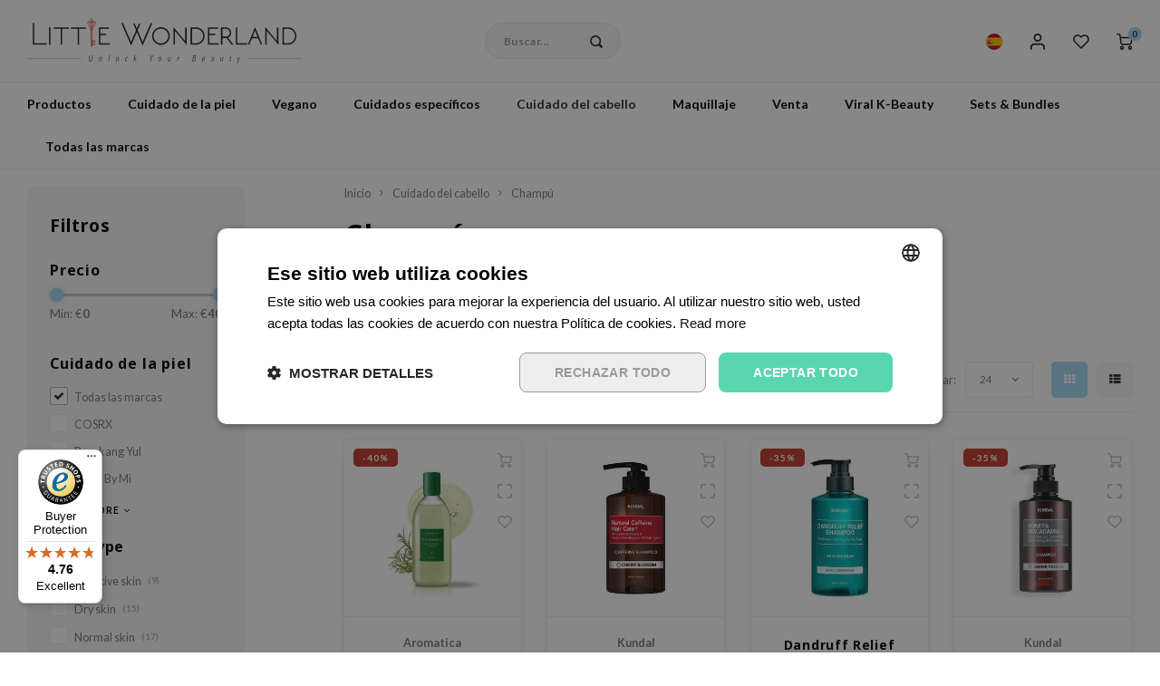

--- FILE ---
content_type: text/html;charset=utf-8
request_url: https://www.littlewonderland.eu/es/cuidado-del-cabello/champu/
body_size: 81293
content:
<!DOCTYPE html>
                
    <html lang="es-ES">
	
  <head>

	
  	<meta charset="utf-8"/>
<!-- [START] 'blocks/head.rain' -->
<!--

  (c) 2008-2026 Lightspeed Netherlands B.V.
  http://www.lightspeedhq.com
  Generated: 23-01-2026 @ 07:04:39

-->
<link rel="canonical" href="https://www.littlewonderland.eu/es/cuidado-del-cabello/champu/"/>
<link rel="next" href="https://www.littlewonderland.eu/es/cuidado-del-cabello/champu/page2.html"/>
<link rel="alternate" href="https://www.littlewonderland.eu/es/index.rss" type="application/rss+xml" title="Nuevos productos"/>
<meta name="robots" content="noodp,noydir"/>
<meta name="google-site-verification" content="qXlP8SR2igEr0cYVgY-mbtslEtaRQhWuaWtaVAhX9xw"/>
<meta property="og:url" content="https://www.littlewonderland.eu/es/cuidado-del-cabello/champu/?source=facebook"/>
<meta property="og:site_name" content="Little Wonderland"/>
<meta property="og:title" content="Los mejores champús coreanos"/>
<meta property="og:description" content="¿Comprar el champú perfecto? Los mejores champús coreanos a un precio asequible. Pida directamente en nuestra tienda web y déjate sorprender."/>
<script src="https://app.dmws.plus/shop-assets/326488/dmws-plus-loader.js?id=7805294e7cada0a3dc8a78e7d8141fbd"></script>
<script>
/* SQUEEZELY BASE CODE sqzl-script-base */
(function(s,q,z,l,y){s._sqzl=s._sqzl||[];l=q.createElement('script'),
        y=q.getElementsByTagName('script')[0];l.async=1;l.type='text/javascript';
        l.defer=true;l.src=z;y.parentNode.insertBefore(l,y)})
(window,document,'https://squeezely.tech/tracker/SQ\u002D25651930/sqzl.js');

window._sqzl = window._sqzl || [];
window.sqzlLoadLightspeedTries = 0;
window.sqzlPurchaseSent = window.sqzlPurchaseSent || false;
window.sqzlSearchSent = window.sqzlSearchSent || false;
window.sqzlViewCategorySent = window.sqzlViewCategorySent || false;
window.sqzlViewContentSent = window.sqzlViewContentSent || false;
window.sqzlWindowIsNavigating = false;

let jsonUrl = document.location.href;
jsonUrl += (jsonUrl.match( /\?/) ? '&' : '?') + 'format=json';

sqzlDeferJqCallback(sqzlInitLightspeed);

function sqzlDeferJqCallback(callback) {
        if(typeof window.jQuery !== 'undefined') {
                callback();
        }
        else if(window.sqzlLoadLightspeedTries * 50 < 5000) {
                window.sqzlLoadLightspeedTries++;
                setTimeout(function() {
                      sqzlDeferJqCallback(callback);
                }, 50);
        }
}

function sqzlInitLightspeed() {
        let eventData = {
                event: 'PageView'
        };
        window._sqzl.push(eventData);

        // Old implementation to check non cart related events
        sqzlCheckEvents();
        $('a').on('click', () => window.setTimeout(sqzlCheckEvents, 1000));

        // Handle static cart changes (tracks cart total in cookie and fires AddToCart/RemoveFromCart on changes)
        sqzlCheckCartChanges();

        // Hooks into xhr lightspeed calls to trigger AddToCart/RemoveFromCart events
        // Re-bind since some external script were removing the event listener (bit ghetto, but oh well)
        setInterval(() => {
                $(document).off('ajaxSuccess', sqzlAjaxSuccessHandler);
                $(document).on('ajaxSuccess', sqzlAjaxSuccessHandler);
        }, 1000);

        jQuery(window).on('unload', function() { window.sqzlWindowIsNavigating = true; });
        if ($('#gui-form-customer-email2').length > 0) {
                jQuery('#gui-form-customer-email2').blur(sqzlPrePurchase);
        } else {
                jQuery('#gui-form-customer-email').blur(sqzlPrePurchase);
        }
}

function sqzlAjaxSuccessHandler(event, xhr, settings) {
        if(settings.url.includes('cart/add/')) {
                sqzlHandleCartEvent('AddToCart');
        }
        if(settings.url.includes('cart/delete/')) {
                sqzlHandleCartEvent('RemoveFromCart');
        }
}

function sqzlCheckCartChanges() {
        $.getJSON(jsonUrl, function (data) {
                const cart = data?.page?.cart;

                if(cart !== undefined) {
                      let cartTotal = 0;
                      let products = [];

                      if(cart !== false) {
                          cartTotal = cart.total.price;
                          products = sqzlFormatCartProducts(cart.products, data.shop.language);
                      }

                      const cartCookieValue = sqzlReadCookie('sqzl_cart_total') ?? 0;
                      const previousCartTotal = parseFloat(cartCookieValue);

                      if(cartTotal > previousCartTotal) {
                          sqzlTriggerCartEvent('AddToCart', products, cartTotal);
                      }
                      else if(cartTotal < previousCartTotal) {
                          sqzlTriggerCartEvent('RemoveFromCart', products, cartTotal);
                      }
                }
        });
}

function sqzlHandleCartEvent(event) {
        $.getJSON(jsonUrl, function (data) {
                const cart = data?.page?.cart;

                if(cart !== undefined) {
                      let cartTotal = 0;
                      let products = [];

                      if(cart !== false) {
                          cartTotal = cart.total.price;
                          products = sqzlFormatCartProducts(cart.products, data.shop.language);
                      }

                      sqzlTriggerCartEvent(event, products, cartTotal);
                }
        });
}

function sqzlTriggerCartEvent(event, products, cartTotal, setCart = true) {
        if(!['AddToCart', 'RemoveFromCart'].includes(event)) {
                return;
        }

        window._sqzl.push({
                event: event,
                products: products,
                set_cart: setCart,
        });

        sqzlSetCookie('sqzl_cart_total', cartTotal, 7);
}

function sqzlFormatCartProducts(products, language) {
        return products.map((product) => {
                              const id = product.sku;
                              const realProductId = product.id;
                
                return {
                      id: id,
                      product_id_sqzly: realProductId,
                      name: product.title,
                      price: product.price.price,
                      quantity: product.quantity,
                      language: language.toUpperCase()
                }
        });
}

function sqzlCheckEvents() {
        $.getJSON(jsonUrl, function (data) {
                if (typeof data.order !== 'undefined' && data.template === 'pages/thankyou.rain' && window.sqzlPurchaseSent === false) {
                      window.sqzlPurchaseSent = true; //prevent duplicates
                      eventData = {
                          'event': 'Purchase',
                          'email': data.order.customer.email,
                          'firstname': data.order.customer.firstname,
                          'lastname': data.order.customer.fulllastname,
                          'gender': data.order.customer.gender,
                          'birthdate': data.order.customer.birthdate,
                          'phone': data.order.customer.phone,
                          'postcode': data.order.shipping.zipcode,
                          'city': data.order.shipping.city,
                          'country': data.order.shipping.country_code,
                          'totalvalue': data.order.information.price_incl,
                          'orderid': data.order.information.number,
                          'currency': data.order.information.currency
                      };

                      let products = [];
                      if (data.order.products) {
                          for (let i = 0; i < data.order.products.length; i++) {

                                                      let productId = data.order.products[i].sku;
                                                      let realProductId = data.order.products[i].id;
                              
                              products.push({
                                  "id": productId,
                                  "product_id_sqzly": realProductId,
                                  "name": data.order.products[i].title,
                                  "price": data.order.products[i].price_incl,
                                  "quantity": data.order.products[i].quantity
                              });
                          }
                      }
                      if (products) {
                          eventData.products = products;
                      }
                      window._sqzl.push(eventData);
                } else if (typeof data.page !== 'undefined' && typeof data.page.search !== 'undefined' && window.sqzlSearchSent === false) {
                      window.sqzlSearchSent = true; //prevent duplicates
                      eventData = {
                          event: 'Search',
                          keyword: data.page.search
                      }
                      window._sqzl.push(eventData);
                } else if (typeof data.collection !== 'undefined' && typeof data.collection.category_id !== 'undefined' && window.sqzlViewCategorySent === false) {
                      window.sqzlViewCategorySent = true; //prevent duplicates

                      let products = [];
                      let cnt = 0;
                      for(let productId in data.collection.products) {
                          if(data.collection.products.hasOwnProperty(productId) && cnt < 25) {
                              let product = data.collection.products[productId];
                                                      let sku = product.sku;
                                                      let realProductId = product.id;
                                                  products.push({
                                  "id": sku,
                                  "product_id_sqzly": realProductId
                              })
                          }
                          cnt++;
                      }

                      eventData = {
                          event: 'ViewCategory',
                          category_id: data.collection.category_id,
                          objectname: data.collection.title,
                          products: products
                      }
                      window._sqzl.push(eventData);
                } else if (typeof data.product !== 'undefined' && window.sqzlViewContentSent === false) {
                      window.sqzlViewContentSent = true; //prevent duplicates
                      let lang = data.shop.language.toUpperCase();
                                      let sku = data.product.sku;
                                      let realProductId = data.product.id;
                                  eventData = {
                          event: 'ViewContent',
                          custom_store_language: lang,
                          products: [{
                              "id": sku,
                              "product_id_sqzly": realProductId,
                              "name": data.product.title,
                              "price": data.product.price.price,
                              "language": lang
                          }]
                      }
                      window._sqzl.push(eventData);
                }
        });
}

function sqzlPrePurchase() {
        //prePurchase Event
        try {
                if(jQuery('#gui-form-customer-email').length && sqzlValidateEmail(jQuery('#gui-form-customer-email').val()) && ((jQuery('#gui-form-customer-email').val() == jQuery('#gui-form-customer-email2').val()) || $('#gui-form-customer-email2').length == 0)) {
                      var price = jQuery('div.gui-price strong').html();
                      var currencySwitch = price.charAt(0);
                      switch(currencySwitch) {
                          case '$':
                              var currency = 'USD';
                              break;
                          case '£':
                              var currency = 'GBP';
                              break;
                          default:
                              var currency = 'EUR';
                      }
                      price = price.replace(/[^0-9,.]/, '');
                      price = parseFloat(price.replace(/,/, '.'));

                      if(isNaN(price) || (currency !== 'EUR' && currency !== 'USD' && currency !== 'GBP')) {
                          return;
                      }

                      var sqzlTrackData = {
                          'event'    : 'PrePurchase',
                          'totalvalue'  : price,
                          'currency' : currency,
                          'firstname' : jQuery('#gui-form-details-firstname').val(),
                          'lastname' : jQuery('#gui-form-details-lastname').val(),
                          'postcode' : jQuery('#gui-form-billing_address-zipcode').val(),
                          'city' : jQuery('#gui-form-billing_address-city').val(),
                          'country' : jQuery('#gui-form-billing_address-country').val(),
                          'email' : jQuery('#gui-form-customer-email').val(),
                          'phone' : jQuery('#gui-form-details-phone').val()
                      };

                      window._sqzl.push(sqzlTrackData);
                }
        }
        catch(err) {
                //something went wrong
        }
}

function sqzlValidateEmail(email) {
        var re = /^(([^<>()\[\]\\.,;:\s@"]+(\.[^<>()\[\]\\.,;:\s@"]+)*)|(".+"))@((\[[0-9]{1,3}\.[0-9]{1,3}\.[0-9]{1,3}\.[0-9]{1,3}])|(([a-zA-Z\-0-9]+\.)+[a-zA-Z]{2,}))$/;
        return re.test(email);
}

function sqzlReadCookie(c_name) {
        if (document.cookie.length > 0) {
                c_start = document.cookie.indexOf(c_name + "=");
                if (c_start != -1) {
                      c_start = c_start + c_name.length + 1;
                      c_end = document.cookie.indexOf(";", c_start);
                      if (c_end == -1) {
                          c_end = document.cookie.length;
                      }

                      var foundCookie = unescape(document.cookie.substring(c_start, c_end));
                      if(foundCookie) {
                          //try to save in localStorage
                          if (typeof(Storage) !== "undefined") {
                              localStorage.setItem(c_name, foundCookie);
                          }
                          return foundCookie;
                      }
                }
        }
        if (typeof(Storage) !== "undefined") {
                localStorageFound = localStorage.getItem(c_name);
                if(localStorageFound) {
                      //found in localstorage, try to set cookie
                      sqzlSetCookie(c_name, localStorageFound, 10957)
                      return localStorageFound;
                }
                else {
                      return sessionStorage.getItem(c_name);
                }
        }
        return "";
}

var sqzlSetCookie = function(name, value, days) {
        var expires;
        if (days) {
                var date = new Date();
                date.setTime(date.getTime() + (days * 24 * 60 * 60 * 1000));
                expires = "; expires=" + date.toGMTString();
        }
        else {
                expires = "";
        }
        document.cookie = name + "=" + value + expires + "; path=/";

        if (typeof(Storage) !== "undefined") {
                //todo: add timestamp for expiration
                localStorage.setItem(name, value);
        }
}
</script>
<!--[if lt IE 9]>
<script src="https://cdn.webshopapp.com/assets/html5shiv.js?2025-02-20"></script>
<![endif]-->
<!-- [END] 'blocks/head.rain' -->
   
	<title>Los mejores champús coreanos
		-
		Little Wonderland</title>
	<meta name="description" content="¿Comprar el champú perfecto? Los mejores champús coreanos a un precio asequible. Pida directamente en nuestra tienda web y déjate sorprender."/>
	<meta name="keywords" content="Champú"/>
	<meta http-equiv="X-UA-Compatible" content="IE=edge,chrome=1">
	<meta name="viewport" content="width=device-width, initial-scale=1.0">
	<meta name="apple-mobile-web-app-capable" content="yes">
	<meta name="apple-mobile-web-app-status-bar-style" content="black">
	<meta property="fb:app_id" content="966242223397117"/>
	<meta name="viewport" content="width=device-width, initial-scale=1, maximum-scale=1, user-scalable=0"/>
	<meta name="apple-mobile-web-app-capable" content="yes">
	<meta name="HandheldFriendly" content="true"/>
	<meta name="apple-mobile-web-app-title" content="Little Wonderland">
	<meta name="p:domain_verify" content="8201801fcb588ccced220576bb8c72dd"/>

	<link rel="apple-touch-icon-precomposed" href="https://cdn.webshopapp.com/shops/326488/themes/177771/v/1016946/assets/homescreen-icon.jpg?20211215153926"/>

	<link rel="shortcut icon" href="https://cdn.webshopapp.com/shops/326488/themes/177771/v/1798069/assets/favicon.ico?20230320120658" type="image/x-icon"/>
	<link href='//fonts.googleapis.com/css?family=Lato:400,300,500,600,700,800,900&display=swap' rel='stylesheet' type='text/css'>
	<link href='//fonts.googleapis.com/css?family=Noto%20Sans:400,300,500,600,700,800,900&display=swap' rel='stylesheet' type='text/css'>
	<link rel="stylesheet" href="https://cdn.webshopapp.com/shops/326488/themes/177771/assets/bootstrap.css?20260122122843"/>
	<link
	rel="stylesheet" href="https://cdn.webshopapp.com/shops/326488/themes/177771/assets/font-awesome-min.css?20260122122843"/>
		<link href="https://cdn.webshopapp.com/shops/326488/themes/177771/assets/gibbon-icons.css?20260122122843" rel="stylesheet">
	<link rel="stylesheet" href="https://cdn.webshopapp.com/shops/326488/themes/177771/assets/owl-carousel-min.css?20260122122843"/>
	<link rel="stylesheet" href="https://cdn.webshopapp.com/shops/326488/themes/177771/assets/semantic.css?20260122122843"/>
	<link rel="stylesheet" href="https://cdn.webshopapp.com/shops/326488/themes/177771/assets/jquery-fancybox-min.css?20260122122843"/>
	<link rel="stylesheet" href="https://cdn.webshopapp.com/shops/326488/themes/177771/assets/style.css?20260122122843"/>
	<link rel="stylesheet" href="https://cdn.webshopapp.com/shops/326488/themes/177771/assets/style2.css?20260122122843"/>
	<link rel="stylesheet" href="https://cdn.webshopapp.com/shops/326488/themes/177771/assets/settings.css?20260122122843"/>
		<link rel="stylesheet" href="https://cdn.webshopapp.com/assets/gui-2-0.css?2025-02-20"/>
	<link rel="stylesheet" href="https://cdn.webshopapp.com/assets/gui-responsive-2-0.css?2025-02-20"/>
	<link rel="stylesheet" href="https://cdn.webshopapp.com/shops/326488/themes/177771/assets/custom.css?20260122122843"/>
	<link href='https://unpkg.com/boxicons@2.1.4/css/boxicons.min.css' rel='stylesheet'>


	
	<script src="https://cdn.webshopapp.com/assets/jquery-1-9-1.js?2025-02-20"></script>
	<script src="https://cdn.webshopapp.com/assets/jquery-ui-1-10-1.js?2025-02-20"></script>

	<script src="https://cdn.webshopapp.com/shops/326488/themes/177771/assets/bootstrap.js?20260122122843"></script>
	<script src="https://cdn.webshopapp.com/shops/326488/themes/177771/assets/owl-carousel-min.js?20260122122843"></script>
	<script src="https://cdn.webshopapp.com/shops/326488/themes/177771/assets/semantic.js?20260122122843"></script>
	<script src="https://cdn.webshopapp.com/shops/326488/themes/177771/assets/jquery-fancybox-min.js?20260122122843"></script>
	<script src="https://cdn.webshopapp.com/shops/326488/themes/177771/assets/moment.js?20260122122843"></script>
	<script src="https://cdn.webshopapp.com/shops/326488/themes/177771/assets/js-cookie.js?20260122122843"></script>
	<script src="https://cdn.webshopapp.com/shops/326488/themes/177771/assets/jquery-countdown-min.js?20260122122843"></script>
	<script src="https://cdn.webshopapp.com/shops/326488/themes/177771/assets/masonry.js?20260122122843"></script>
	<script src="https://cdn.webshopapp.com/shops/326488/themes/177771/assets/global.js?20260122122843"></script>
	<script src="//cdnjs.cloudflare.com/ajax/libs/jqueryui-touch-punch/0.2.3/jquery.ui.touch-punch.min.js"></script>
	<script src="https://cdn.jsdelivr.net/npm/js-confetti@latest/dist/js-confetti.browser.js"></script>

	<script src="https://cdn.webshopapp.com/shops/326488/themes/177771/assets/jcarousel.js?20260122122843"></script>
	<script src="https://cdn.webshopapp.com/assets/gui.js?2025-02-20"></script>
	<script src="https://cdn.webshopapp.com/assets/gui-responsive-2-0.js?2025-02-20"></script>

	
<script type="text/javascript" async="" src="https://static.klaviyo.com/onsite/js/klaviyo.js?company_id=U2tFrb"></script>
<script type="text/javascript">
$(window).on('load', function(){
    var _learnq = _learnq || [];
    
        
        
        
                
        
    });
</script>





	<script type="text/javascript">
		(function (s, q, z, l, y) {
s._sqzl = s._sqzl || [];
l = q.createElement('script'),
y = q.getElementsByTagName('script')[0];
l.async = 1;
l.type = 'text/javascript';
l.defer = true;
l.src = z;
y.parentNode.insertBefore(l, y)
})(window, document, 'https://squeezely.tech/tracker/SQ-25651930/sqzl.js');
window._sqzl = window._sqzl || [];
window._sqzl.push({"event": "PageView"});
	</script>

	<!--[if lt IE 9]>
		    <link rel="stylesheet" href="https://cdn.webshopapp.com/shops/326488/themes/177771/assets/style-ie.css?20260122122843" />
		    <![endif]-->

			<script src="https://app.aiden.cx/webshop/build/aiden-embedded.min.js" async=""></script>
	
	
	
	<!-- Hotjar Tracking Code for Little Wonderland EU -->
	<script>
		(function (h, o, t, j, a, r) {
h.hj = h.hj || function () {
(h.hj.q = h.hj.q || []).push(arguments)
};
h._hjSettings = {
hjid: 3823238,
hjsv: 6
};
a = o.getElementsByTagName('head')[0];
r = o.createElement('script');
r.async = 1;
r.src = t + h._hjSettings.hjid + j + h._hjSettings.hjsv;
a.appendChild(r);
})(window, document, 'https://static.hotjar.com/c/hotjar-', '.js?sv=');
	</script>
  

  

</head>  
  <body class=" no-mobile-bar"><script type="application/ld+json">
[
			{
    "@context": "http://schema.org",
    "@type": "BreadcrumbList",
    "itemListElement":
    [
      {
        "@type": "ListItem",
        "position": 1,
        "item": {
        	"@id": "https://www.littlewonderland.eu/es/",
        	"name": "Home"
        }
      },
    	    	{
    		"@type": "ListItem",
     		"position": 2,
     		"item":	{
      		"@id": "https://www.littlewonderland.eu/es/cuidado-del-cabello/",
      		"name": "Cuidado del cabello"
    		}
    	},    	    	{
    		"@type": "ListItem",
     		"position": 3,
     		"item":	{
      		"@id": "https://www.littlewonderland.eu/es/cuidado-del-cabello/champu/",
      		"name": "Champú"
    		}
    	}    	    ]
  },
      
        
    {
  "@context": "http://schema.org",
  "@id": "https://www.littlewonderland.eu/es/#Organization",
  "@type": "Organization",
  "url": "https://www.littlewonderland.eu/", 
  "name": "Little Wonderland",
  "logo": "https://cdn.webshopapp.com/shops/326488/themes/177771/assets/logo.png?20260122122843",
  "telephone": "",
  "email": ""
    }
  ]
</script><div class="cart-messages hidden"><ul></ul></div><div id="cart-popup" class="cart-popup mobile-popup" data-popup="cart"><div class="popup-inner"><div class="inner cart-wrap"><div class="table"><div class="title-small title-font">Cesta de compras</div><div class="general-content cart-content"></div><div class="empty-cart">
      	No se encontraron productos...
      </div><div class="table-wrap"><form id="gui-form-cart" action="https://www.littlewonderland.eu/es/cart/update/" method="post"><table></table></form></div><div class="shipping-discount hidden"><div class="discount-block"><form class="gui-form-discount" action="https://www.littlewonderland.eu/es/cart/setDiscount/" method="post"><input class="standard-input" type="text" name="code" placeholder="Código descuento"><a class="btn btn-small accent add-discount"  href="javascript:;"><i class="fa fa-plus"></i></a></form></div></div></div><div class="totals-wrap"><div class="totals"><div class="title-small title-font hidden-xs"><span data-cart-items>0</span> Artículos</div><table><tr><td>Total</td><td data-cart-total-excl>€0,00</td></tr><tr><td>Total</td><td data-cart-total-incl>€0,00</td></tr></table><div class="buttons"><a class="btn accent" href="https://www.littlewonderland.eu/es/checkout/">Proceder con la compra &gt;</a><a class="btn light hidden-xs" href="javascript:;" data-fancybox-close>Continuar con la compra</a></div></div><div class="payments hidden-xs"></div></div></div></div><div class="close-popup"><div class="close-popup-inner"><a href="javascript:;" class="close-mobile-popup" data-fancybox-close>
        Cerca
      </a></div></div></div><div id="login-popup" class="mobile-popup" data-popup="login"><div class="popup-inner"><div class="title-small title-font">Iniciar sesión</div><form class="formLogin" id="formLogin" action="https://www.littlewonderland.eu/es/account/loginPost/?return=https%3A%2F%2Fwww.littlewonderland.eu%2Fes%2Fcuidado-del-cabello%2Fchampu%2F" method="post"><input type="hidden" name="key" value="a202622ac441fe5ef21c7ef595b3c845" /><input type="hidden" name="type" value="login" /><input type="submit" hidden/><input type="text" name="email" id="formLoginEmail" value="" placeholder="Dirección de correo electrónico" class="standard-input" /><input type="password" name="password" id="formLoginPassword" value="" placeholder="Contraseña" class="standard-input"/><div class="buttons"><a class="btn accent" href="#" onclick="$('#formLogin').submit(); return false;" title="Iniciar sesión">Iniciar sesión</a></div></form><div class="options"><a class="forgot-pw" href="https://www.littlewonderland.eu/es/account/password/">¿Ha olvidado su contraseña?</a><span class="or">o</span><a class="no-account" href="https://www.littlewonderland.eu/es/account/register/">No tiene cuenta todavía? Haga clic en</a></div></div><div class="close-popup"><div class="close-popup-inner"><a href="javascript:;" class="close-mobile-popup" data-fancybox-close>
        Cerca
      </a></div></div></div><div id="language-currency-popup" class="language-currency-popup mobile-popup"><div class="popup-inner"><div class="language-section"><div class="title-small title-font">Idioma</div><div class="options-wrap"><div class="option"><a href="https://www.littlewonderland.eu/en/go/category/10928382" title="en"><div class="inner"><div class="icon"><img src="https://cdn.webshopapp.com/shops/326488/themes/177771/assets/flag-en.svg?20260122122843" alt="flag-English"></div><div class="text">English</div></div></a></div><div class="option"><a href="https://www.littlewonderland.eu/fr/go/category/10928382" title="fr"><div class="inner"><div class="icon"><img src="https://cdn.webshopapp.com/shops/326488/themes/177771/assets/flag-fr.svg?20260122122843" alt="flag-Français"></div><div class="text">Français</div></div></a></div><div class="option active"><a href="https://www.littlewonderland.eu/es/go/category/10928382" title="es"><div class="inner"><div class="icon"><img src="https://cdn.webshopapp.com/shops/326488/themes/177771/assets/flag-es.svg?20260122122843" alt="flag-Español"></div><div class="text">Español</div></div></a></div><div class="option"><a href="https://www.littlewonderland.eu/it/go/category/10928382" title="it"><div class="inner"><div class="icon"><img src="https://cdn.webshopapp.com/shops/326488/themes/177771/assets/flag-it.svg?20260122122843" alt="flag-Italiano"></div><div class="text">Italiano</div></div></a></div><div class="option"><a href="https://www.littlewonderland.de" title="de"><div class="inner"><div class="icon"><img src="https://cdn.webshopapp.com/shops/326488/themes/177771/assets/flag-de2.svg?20260122122843" alt="flag-de"></div><div class="text">Deutsch</div></div></a></div><div class="option"><a href="https://www.littlewonderland.nl/nl" title="nl"><div class="inner"><div class="icon"><img src="https://cdn.webshopapp.com/shops/326488/themes/177771/assets/flag-nl.svg?20260122122843" alt="flag-nl"></div><div class="text">Nederlands</div></div></a></div></div></div><div class="close-popup"><div class="close-popup-inner"><a href="javascript:;" class="close-mobile-popup" data-fancybox-close>
          Cerca
        </a></div></div></div></div><div class="mobile-menu mobile-popup" data-popup="menu"><div class="popup-inner"><div class="menu-wrap"><div class="breads">Hoofdmenu</div><div class="title-small title-font">Categorías</div><div class="menu"><ul><li class=""><a class="normal-link" href="https://www.littlewonderland.eu/es/productos/">Productos<span class="more-cats"><i class="fa fa-chevron-right"></i></span></a><div class="subs"><div class="breads">Hoofdmenu / productos</div><div class="title-small title-font text-center subs-back"><i class="fa fa-chevron-left"></i>Productos</div><ul class=""><li class=""><a class="normal-link" href="https://www.littlewonderland.eu/es/productos/nuevas-tendencias/">Nuevas tendencias </a></li><li class=""><a class="normal-link" href="https://www.littlewonderland.eu/es/productos/regalos-tarjeta-regalo/">Regalos / Tarjeta regalo</a></li><li class=""><a class="normal-link" href="https://www.littlewonderland.eu/es/productos/lw-store/">LW Store</a></li><li class=""><a class="normal-link" href="https://www.littlewonderland.eu/es/productos/kpop/">kpop</a></li></ul></div></li><li class=""><a class="normal-link" href="https://www.littlewonderland.eu/es/cuidado-de-la-piel/">Cuidado de la piel<span class="more-cats"><i class="fa fa-chevron-right"></i></span></a><div class="subs"><div class="breads">Hoofdmenu / cuidado de la piel</div><div class="title-small title-font text-center subs-back"><i class="fa fa-chevron-left"></i>Cuidado de la piel</div><ul class=""><li class=""><a class="normal-link" href="https://www.littlewonderland.eu/es/cuidado-de-la-piel/limpiador-facial/">Limpiador facial<span class="more-cats"><i class="fa fa-chevron-right"></i></span></a><div class="subs"><div class="breads">Hoofdmenu / cuidado de la piel / limpiador facial</div><div class="title-small title-font text-center subs-back"><i class="fa fa-chevron-left"></i>Limpiador facial</div><ul class=""><li class=""><a class="normal-link" href="https://www.littlewonderland.eu/es/cuidado-de-la-piel/limpiador-facial/aceite-limpiador/">Aceite limpiador</a></li><li class=""><a class="normal-link" href="https://www.littlewonderland.eu/es/cuidado-de-la-piel/limpiador-facial/limpiadores-a-base-de-agua/">Limpiadores a base de agua</a></li><li class=""><a class="normal-link" href="https://www.littlewonderland.eu/es/cuidado-de-la-piel/limpiador-facial/limpiador-facial-en-barra/">Limpiador facial en barra</a></li><li class=""><a class="normal-link" href="https://www.littlewonderland.eu/es/cuidado-de-la-piel/limpiador-facial/agua-micelar/">Agua micelar </a></li><li class=""><a class="normal-link" href="https://www.littlewonderland.eu/es/cuidado-de-la-piel/limpiador-facial/espuma-facial-limpiadora/">Espuma facial limpiadora</a></li><li class=""><a class="normal-link" href="https://www.littlewonderland.eu/es/cuidado-de-la-piel/limpiador-facial/cleansing-balm/">Cleansing balm</a></li></ul></div></li><li class=""><a class="normal-link" href="https://www.littlewonderland.eu/es/cuidado-de-la-piel/exfoliante/">Exfoliante<span class="more-cats"><i class="fa fa-chevron-right"></i></span></a><div class="subs"><div class="breads">Hoofdmenu / cuidado de la piel / limpiador facial / exfoliante</div><div class="title-small title-font text-center subs-back"><i class="fa fa-chevron-left"></i>Exfoliante</div><ul class=""><li class=""><a class="normal-link" href="https://www.littlewonderland.eu/es/cuidado-de-la-piel/exfoliante/peeling/">Peeling</a></li><li class=""><a class="normal-link" href="https://www.littlewonderland.eu/es/cuidado-de-la-piel/exfoliante/scrub/">Scrub</a></li></ul></div></li><li class=""><a class="normal-link" href="https://www.littlewonderland.eu/es/cuidado-de-la-piel/tonico-bruma-facial/">Tónico / Bruma facial<span class="more-cats"><i class="fa fa-chevron-right"></i></span></a><div class="subs"><div class="breads">Hoofdmenu / cuidado de la piel / limpiador facial / exfoliante / tónico / bruma facial</div><div class="title-small title-font text-center subs-back"><i class="fa fa-chevron-left"></i>Tónico / Bruma facial</div><ul class=""><li class=""><a class="normal-link" href="https://www.littlewonderland.eu/es/cuidado-de-la-piel/tonico-bruma-facial/tonico-facial/">Tónico facial</a></li><li class=""><a class="normal-link" href="https://www.littlewonderland.eu/es/cuidado-de-la-piel/tonico-bruma-facial/bruma-facial/">Bruma facial</a></li></ul></div></li><li class=""><a class="normal-link" href="https://www.littlewonderland.eu/es/cuidado-de-la-piel/essence/">Essence</a></li><li class=""><a class="normal-link" href="https://www.littlewonderland.eu/es/cuidado-de-la-piel/tratamiento/">Tratamiento<span class="more-cats"><i class="fa fa-chevron-right"></i></span></a><div class="subs"><div class="breads">Hoofdmenu / cuidado de la piel / limpiador facial / exfoliante / tónico / bruma facial / essence / tratamiento</div><div class="title-small title-font text-center subs-back"><i class="fa fa-chevron-left"></i>Tratamiento</div><ul class=""><li class=""><a class="normal-link" href="https://www.littlewonderland.eu/es/cuidado-de-la-piel/tratamiento/ampollas-faciales/">Ampollas faciales</a></li><li class=""><a class="normal-link" href="https://www.littlewonderland.eu/es/cuidado-de-la-piel/tratamiento/serum/">Sérum</a></li><li class=""><a class="normal-link" href="https://www.littlewonderland.eu/es/cuidado-de-la-piel/tratamiento/pimple-patches/">Pimple Patches</a></li><li class=""><a class="normal-link" href="https://www.littlewonderland.eu/es/cuidado-de-la-piel/tratamiento/polvo-facial/">polvo facial</a></li></ul></div></li><li class=""><a class="normal-link" href="https://www.littlewonderland.eu/es/cuidado-de-la-piel/mascarilla-facial/">Mascarilla facial<span class="more-cats"><i class="fa fa-chevron-right"></i></span></a><div class="subs"><div class="breads">Hoofdmenu / cuidado de la piel / limpiador facial / exfoliante / tónico / bruma facial / essence / tratamiento / mascarilla facial</div><div class="title-small title-font text-center subs-back"><i class="fa fa-chevron-left"></i>Mascarilla facial</div><ul class=""><li class=""><a class="normal-link" href="https://www.littlewonderland.eu/es/cuidado-de-la-piel/mascarilla-facial/mascarillas-peel-off/">Mascarillas Peel-off</a></li><li class=""><a class="normal-link" href="https://www.littlewonderland.eu/es/cuidado-de-la-piel/mascarilla-facial/mascarilla/">Mascarilla </a></li><li class=""><a class="normal-link" href="https://www.littlewonderland.eu/es/cuidado-de-la-piel/mascarilla-facial/mascarilla-facial-nocturna/">Mascarilla facial nocturna </a></li><li class=""><a class="normal-link" href="https://www.littlewonderland.eu/es/cuidado-de-la-piel/mascarilla-facial/mascarillas-faciales-wash-off/">Mascarillas faciales wash off</a></li></ul></div></li><li class=""><a class="normal-link" href="https://www.littlewonderland.eu/es/cuidado-de-la-piel/cuidado-del-contorno-de-ojos/">Cuidado del contorno de ojos<span class="more-cats"><i class="fa fa-chevron-right"></i></span></a><div class="subs"><div class="breads">Hoofdmenu / cuidado de la piel / limpiador facial / exfoliante / tónico / bruma facial / essence / tratamiento / mascarilla facial / cuidado del contorno de ojos</div><div class="title-small title-font text-center subs-back"><i class="fa fa-chevron-left"></i>Cuidado del contorno de ojos</div><ul class=""><li class=""><a class="normal-link" href="https://www.littlewonderland.eu/es/cuidado-de-la-piel/cuidado-del-contorno-de-ojos/crema-para-contorno-de-ojos/">Crema para contorno de ojos </a></li><li class=""><a class="normal-link" href="https://www.littlewonderland.eu/es/cuidado-de-la-piel/cuidado-del-contorno-de-ojos/mascarilla-para-contorno-de-ojos/">Mascarilla para contorno de ojos</a></li></ul></div></li><li class=""><a class="normal-link" href="https://www.littlewonderland.eu/es/cuidado-de-la-piel/crema-gel-facial/">Crema / Gel facial <span class="more-cats"><i class="fa fa-chevron-right"></i></span></a><div class="subs"><div class="breads">Hoofdmenu / cuidado de la piel / limpiador facial / exfoliante / tónico / bruma facial / essence / tratamiento / mascarilla facial / cuidado del contorno de ojos / crema / gel facial </div><div class="title-small title-font text-center subs-back"><i class="fa fa-chevron-left"></i>Crema / Gel facial </div><ul class=""><li class=""><a class="normal-link" href="https://www.littlewonderland.eu/es/cuidado-de-la-piel/crema-gel-facial/emulsion-facial/">Emulsión facial</a></li><li class=""><a class="normal-link" href="https://www.littlewonderland.eu/es/cuidado-de-la-piel/crema-gel-facial/aceite-facial/">Aceite Facial </a></li><li class=""><a class="normal-link" href="https://www.littlewonderland.eu/es/cuidado-de-la-piel/crema-gel-facial/gel-facial/">Gel facial </a></li><li class=""><a class="normal-link" href="https://www.littlewonderland.eu/es/cuidado-de-la-piel/crema-gel-facial/crema-facial-hidratante/">Crema facial hidratante </a></li></ul></div></li><li class=""><a class="normal-link" href="https://www.littlewonderland.eu/es/cuidado-de-la-piel/proteccion-solar/">Protección Solar <span class="more-cats"><i class="fa fa-chevron-right"></i></span></a><div class="subs"><div class="breads">Hoofdmenu / cuidado de la piel / limpiador facial / exfoliante / tónico / bruma facial / essence / tratamiento / mascarilla facial / cuidado del contorno de ojos / crema / gel facial  / protección solar </div><div class="title-small title-font text-center subs-back"><i class="fa fa-chevron-left"></i>Protección Solar </div><ul class=""><li class=""><a class="normal-link" href="https://www.littlewonderland.eu/es/cuidado-de-la-piel/proteccion-solar/proteccion-solar/">Protección Solar</a></li><li class=""><a class="normal-link" href="https://www.littlewonderland.eu/es/cuidado-de-la-piel/proteccion-solar/aftersun/">Aftersun </a></li><li class=""><a class="normal-link" href="https://www.littlewonderland.eu/es/cuidado-de-la-piel/proteccion-solar/protector-solar-en-barra/">Protector Solar En Barra</a></li><li class=""><a class="normal-link" href="https://www.littlewonderland.eu/es/cuidado-de-la-piel/proteccion-solar/face-sunscreen/">Face sunscreen</a></li></ul></div></li><li class=""><a class="normal-link" href="https://www.littlewonderland.eu/es/cuidado-de-la-piel/cuidado-corporal/">Cuidado Corporal <span class="more-cats"><i class="fa fa-chevron-right"></i></span></a><div class="subs"><div class="breads">Hoofdmenu / cuidado de la piel / limpiador facial / exfoliante / tónico / bruma facial / essence / tratamiento / mascarilla facial / cuidado del contorno de ojos / crema / gel facial  / protección solar  / cuidado corporal </div><div class="title-small title-font text-center subs-back"><i class="fa fa-chevron-left"></i>Cuidado Corporal </div><ul class=""><li class=""><a class="normal-link" href="https://www.littlewonderland.eu/es/cuidado-de-la-piel/cuidado-corporal/gel-de-ducha/">Gel de ducha</a></li><li class=""><a class="normal-link" href="https://www.littlewonderland.eu/es/cuidado-de-la-piel/cuidado-corporal/crema-locion-corporal/">Crema / loción corporal </a></li><li class=""><a class="normal-link" href="https://www.littlewonderland.eu/es/cuidado-de-la-piel/cuidado-corporal/exfoliantes-corporales/">Exfoliantes corporales</a></li><li class=""><a class="normal-link" href="https://www.littlewonderland.eu/es/cuidado-de-la-piel/cuidado-corporal/cuidado-de-las-manos-y-pies/">Cuidado de las manos y pies</a></li></ul></div></li><li class=""><a class="normal-link" href="https://www.littlewonderland.eu/es/cuidado-de-la-piel/cuidado-labial/">Cuidado labial<span class="more-cats"><i class="fa fa-chevron-right"></i></span></a><div class="subs"><div class="breads">Hoofdmenu / cuidado de la piel / limpiador facial / exfoliante / tónico / bruma facial / essence / tratamiento / mascarilla facial / cuidado del contorno de ojos / crema / gel facial  / protección solar  / cuidado corporal  / cuidado labial</div><div class="title-small title-font text-center subs-back"><i class="fa fa-chevron-left"></i>Cuidado labial</div><ul class=""><li class=""><a class="normal-link" href="https://www.littlewonderland.eu/es/cuidado-de-la-piel/cuidado-labial/balsamo-labial/">Bálsamo labial</a></li><li class=""><a class="normal-link" href="https://www.littlewonderland.eu/es/cuidado-de-la-piel/cuidado-labial/mascarilla-labial/">Mascarilla labial</a></li><li class=""><a class="normal-link" href="https://www.littlewonderland.eu/es/cuidado-de-la-piel/cuidado-labial/lipscrub/">Lipscrub</a></li></ul></div></li><li class=""><a class="normal-link" href="https://www.littlewonderland.eu/es/cuidado-de-la-piel/accesorios/">Accesorios <span class="more-cats"><i class="fa fa-chevron-right"></i></span></a><div class="subs"><div class="breads">Hoofdmenu / cuidado de la piel / limpiador facial / exfoliante / tónico / bruma facial / essence / tratamiento / mascarilla facial / cuidado del contorno de ojos / crema / gel facial  / protección solar  / cuidado corporal  / cuidado labial / accesorios </div><div class="title-small title-font text-center subs-back"><i class="fa fa-chevron-left"></i>Accesorios </div><ul class=""><li class=""><a class="normal-link" href="https://www.littlewonderland.eu/es/cuidado-de-la-piel/accesorios/almohadillas-de-algodon/">Almohadillas de algodón </a></li></ul></div></li><li class=""><a class="normal-link" href="https://www.littlewonderland.eu/es/cuidado-de-la-piel/miniaturas-y-sets-de-viaje/">Miniaturas y sets de viaje</a></li><li class=""><a class="normal-link" href="https://www.littlewonderland.eu/es/cuidado-de-la-piel/suplementos/">Suplementos</a></li><li class=""><a class="normal-link" href="https://www.littlewonderland.eu/es/cuidado-de-la-piel/regalos-tarjeta-regalo/">Regalos / Tarjeta regalo</a></li></ul></div></li><li class=""><a class="normal-link" href="https://www.littlewonderland.eu/es/vegano/">Vegano<span class="more-cats"><i class="fa fa-chevron-right"></i></span></a><div class="subs"><div class="breads">Hoofdmenu / vegano</div><div class="title-small title-font text-center subs-back"><i class="fa fa-chevron-left"></i>Vegano</div><ul class=""><li class=""><a class="normal-link" href="https://www.littlewonderland.eu/es/vegano/limpiador-facial-vegano/">Limpiador facial vegano</a></li><li class=""><a class="normal-link" href="https://www.littlewonderland.eu/es/vegano/exfoliante-scrub-vegano/">Exfoliante / scrub vegano </a></li><li class=""><a class="normal-link" href="https://www.littlewonderland.eu/es/vegano/tonico-bruma-facial-vegano/">Tónico / Bruma Facial Vegano</a></li><li class=""><a class="normal-link" href="https://www.littlewonderland.eu/es/vegano/esencias-faciales-veganas/">Esencias Faciales Veganas</a></li><li class=""><a class="normal-link" href="https://www.littlewonderland.eu/es/vegano/tratamientos-faciales-veganos/">Tratamientos Faciales Veganos</a></li><li class=""><a class="normal-link" href="https://www.littlewonderland.eu/es/vegano/mascarillas-faciales-veganas/">Mascarillas Faciales Veganas </a></li><li class=""><a class="normal-link" href="https://www.littlewonderland.eu/es/vegano/cuidado-del-contorno-de-ojos-veganos/">Cuidado del contorno de ojos veganos</a></li><li class=""><a class="normal-link" href="https://www.littlewonderland.eu/es/vegano/crema-gel-facial-vegano/">Crema / gel facial vegano</a></li><li class=""><a class="normal-link" href="https://www.littlewonderland.eu/es/vegano/protector-solar-vegano/">Protector solar vegano</a></li><li class=""><a class="normal-link" href="https://www.littlewonderland.eu/es/vegano/cuidado-capilar-vegano/">Cuidado capilar vegano <span class="more-cats"><i class="fa fa-chevron-right"></i></span></a><div class="subs"><div class="breads">Hoofdmenu / vegano / limpiador facial vegano / exfoliante / scrub vegano  / tónico / bruma facial vegano / esencias faciales veganas / tratamientos faciales veganos / mascarillas faciales veganas  / cuidado del contorno de ojos veganos / crema / gel facial vegano / protector solar vegano / cuidado capilar vegano </div><div class="title-small title-font text-center subs-back"><i class="fa fa-chevron-left"></i>Cuidado capilar vegano </div><ul class=""><li class=""><a class="normal-link" href="https://www.littlewonderland.eu/es/vegano/cuidado-capilar-vegano/acondicionador-vegano/">Acondicionador vegano</a></li><li class=""><a class="normal-link" href="https://www.littlewonderland.eu/es/vegano/cuidado-capilar-vegano/champu-vegano/">Champú vegano </a></li><li class=""><a class="normal-link" href="https://www.littlewonderland.eu/es/vegano/cuidado-capilar-vegano/tratamientos-capilares-veganos/">Tratamientos capilares veganos</a></li></ul></div></li></ul></div></li><li class=""><a class="normal-link" href="https://www.littlewonderland.eu/es/cuidados-especificos/">Cuidados específicos<span class="more-cats"><i class="fa fa-chevron-right"></i></span></a><div class="subs"><div class="breads">Hoofdmenu / cuidados específicos</div><div class="title-small title-font text-center subs-back"><i class="fa fa-chevron-left"></i>Cuidados específicos</div><ul class=""><li class=""><a class="normal-link" href="https://www.littlewonderland.eu/es/cuidados-especificos/problemas-de-la-piel/">Problemas de la piel<span class="more-cats"><i class="fa fa-chevron-right"></i></span></a><div class="subs"><div class="breads">Hoofdmenu / cuidados específicos / problemas de la piel</div><div class="title-small title-font text-center subs-back"><i class="fa fa-chevron-left"></i>Problemas de la piel</div><ul class=""><li class=""><a class="normal-link" href="https://www.littlewonderland.eu/es/cuidados-especificos/problemas-de-la-piel/poros/">Poros</a></li><li class=""><a class="normal-link" href="https://www.littlewonderland.eu/es/cuidados-especificos/problemas-de-la-piel/acne/">Acné</a></li><li class=""><a class="normal-link" href="https://www.littlewonderland.eu/es/cuidados-especificos/problemas-de-la-piel/rosacea-urticaria/">Rosácea / Urticaria</a></li><li class=""><a class="normal-link" href="https://www.littlewonderland.eu/es/cuidados-especificos/problemas-de-la-piel/dermatitis-eccema/">Dermatitis / Eccema</a></li><li class=""><a class="normal-link" href="https://www.littlewonderland.eu/es/cuidados-especificos/problemas-de-la-piel/espinillas-puntos-negros/">Espinillas / Puntos negros</a></li><li class=""><a class="normal-link" href="https://www.littlewonderland.eu/es/cuidados-especificos/problemas-de-la-piel/hiperpigmentacion/">Hiperpigmentación</a></li></ul></div></li><li class=""><a class="normal-link" href="https://www.littlewonderland.eu/es/cuidados-especificos/tipos-de-piel/">Tipos de piel<span class="more-cats"><i class="fa fa-chevron-right"></i></span></a><div class="subs"><div class="breads">Hoofdmenu / cuidados específicos / problemas de la piel / tipos de piel</div><div class="title-small title-font text-center subs-back"><i class="fa fa-chevron-left"></i>Tipos de piel</div><ul class=""><li class=""><a class="normal-link" href="https://www.littlewonderland.eu/es/cuidados-especificos/tipos-de-piel/piel-sensible/">Piel sensible</a></li><li class=""><a class="normal-link" href="https://www.littlewonderland.eu/es/cuidados-especificos/tipos-de-piel/piel-seca/">Piel seca</a></li><li class=""><a class="normal-link" href="https://www.littlewonderland.eu/es/cuidados-especificos/tipos-de-piel/piel-normal/">Piel normal</a></li><li class=""><a class="normal-link" href="https://www.littlewonderland.eu/es/cuidados-especificos/tipos-de-piel/piel-mixta/">Piel mixta</a></li><li class=""><a class="normal-link" href="https://www.littlewonderland.eu/es/cuidados-especificos/tipos-de-piel/piel-grasa/">Piel grasa</a></li><li class=""><a class="normal-link" href="https://www.littlewonderland.eu/es/cuidados-especificos/tipos-de-piel/piel-madura/">Piel madura</a></li><li class=""><a class="normal-link" href="https://www.littlewonderland.eu/es/cuidados-especificos/tipos-de-piel/piel-deshidratada/">Piel deshidratada </a></li></ul></div></li><li class=""><a class="normal-link" href="https://www.littlewonderland.eu/es/cuidados-especificos/ingredientes/">Ingredientes<span class="more-cats"><i class="fa fa-chevron-right"></i></span></a><div class="subs"><div class="breads">Hoofdmenu / cuidados específicos / problemas de la piel / tipos de piel / ingredientes</div><div class="title-small title-font text-center subs-back"><i class="fa fa-chevron-left"></i>Ingredientes</div><ul class=""><li class=""><a class="normal-link" href="https://www.littlewonderland.eu/es/cuidados-especificos/ingredientes/vitamina-c/">Vitamina C</a></li><li class=""><a class="normal-link" href="https://www.littlewonderland.eu/es/cuidados-especificos/ingredientes/bakuchiol-12135405/">Bakuchiol</a></li><li class=""><a class="normal-link" href="https://www.littlewonderland.eu/es/cuidados-especificos/ingredientes/peptidos/">Péptidos</a></li><li class=""><a class="normal-link" href="https://www.littlewonderland.eu/es/cuidados-especificos/ingredientes/acido-hialuronico/">Ácido hialurónico</a></li><li class=""><a class="normal-link" href="https://www.littlewonderland.eu/es/cuidados-especificos/ingredientes/niacinamida/">Niacinamida</a></li><li class=""><a class="normal-link" href="https://www.littlewonderland.eu/es/cuidados-especificos/ingredientes/snail-mucin/">Snail Mucin</a></li><li class=""><a class="normal-link" href="https://www.littlewonderland.eu/es/cuidados-especificos/ingredientes/retinol/">Retinol</a></li><li class=""><a class="normal-link" href="https://www.littlewonderland.eu/es/cuidados-especificos/ingredientes/aha-bha-pha/">AHA / BHA / PHA</a></li><li class=""><a class="normal-link" href="https://www.littlewonderland.eu/es/cuidados-especificos/ingredientes/aloe-vera/">Aloe Vera</a></li><li class=""><a class="normal-link" href="https://www.littlewonderland.eu/es/cuidados-especificos/ingredientes/te-verde/">Té verde</a></li><li class=""><a class="normal-link" href="https://www.littlewonderland.eu/es/cuidados-especificos/ingredientes/extracto-de-regaliz/">Extracto de regaliz</a></li><li class=""><a class="normal-link" href="https://www.littlewonderland.eu/es/cuidados-especificos/ingredientes/bakuchiol/">Bakuchiol</a></li><li class=""><a class="normal-link" href="https://www.littlewonderland.eu/es/cuidados-especificos/ingredientes/beta-glucan/">Beta-glucan</a></li><li class=""><a class="normal-link" href="https://www.littlewonderland.eu/es/cuidados-especificos/ingredientes/centella-asiatica/">Centella asiatica</a></li><li class=""><a class="normal-link" href="https://www.littlewonderland.eu/es/cuidados-especificos/ingredientes/pdrn/">PDRN</a></li><li class=""><a class="normal-link" href="https://www.littlewonderland.eu/es/cuidados-especificos/ingredientes/azelaic-acid/">Azelaic acid</a></li><li class=""><a class="normal-link" href="https://www.littlewonderland.eu/es/cuidados-especificos/ingredientes/mandelic-acid/">Mandelic Acid</a></li></ul></div></li><li class=""><a class="normal-link" href="https://www.littlewonderland.eu/es/cuidados-especificos/special-care/">Special Care<span class="more-cats"><i class="fa fa-chevron-right"></i></span></a><div class="subs"><div class="breads">Hoofdmenu / cuidados específicos / problemas de la piel / tipos de piel / ingredientes / special care</div><div class="title-small title-font text-center subs-back"><i class="fa fa-chevron-left"></i>Special Care</div><ul class=""><li class=""><a class="normal-link" href="https://www.littlewonderland.eu/es/cuidados-especificos/special-care/tanning-maintenance/">Tanning Maintenance</a></li><li class=""><a class="normal-link" href="https://www.littlewonderland.eu/es/cuidados-especificos/special-care/seguro-para-el-embarazo/">Seguro para el embarazo </a></li><li class=""><a class="normal-link" href="https://www.littlewonderland.eu/es/cuidados-especificos/special-care/spa-en-casa/">Spa en casa</a></li><li class=""><a class="normal-link" href="https://www.littlewonderland.eu/es/cuidados-especificos/special-care/baby-kids/">Baby &amp; Kids</a></li><li class=""><a class="normal-link" href="https://www.littlewonderland.eu/es/cuidados-especificos/special-care/mens-skincare/">Men&#039;s skincare</a></li><li class=""><a class="normal-link" href="https://www.littlewonderland.eu/es/cuidados-especificos/special-care/tanning-maintenance-12420780/">Tanning Maintenance</a></li><li class=""><a class="normal-link" href="https://www.littlewonderland.eu/es/cuidados-especificos/special-care/spring-essentials/">Spring Essentials</a></li></ul></div></li></ul></div></li><li class="active"><a class="normal-link" href="https://www.littlewonderland.eu/es/cuidado-del-cabello/">Cuidado del cabello<span class="more-cats"><i class="fa fa-chevron-right"></i></span></a><div class="subs"><div class="breads">Hoofdmenu / cuidado del cabello</div><div class="title-small title-font text-center subs-back"><i class="fa fa-chevron-left"></i>Cuidado del cabello</div><ul class=" active"><li class="active"><a class="normal-link" href="https://www.littlewonderland.eu/es/cuidado-del-cabello/champu/">Champú<span class="more-cats"><i class="fa fa-chevron-right"></i></span></a><div class="subs"><div class="breads">Hoofdmenu / cuidado del cabello / champú</div><div class="title-small title-font text-center subs-back"><i class="fa fa-chevron-left"></i>Champú</div><ul class=" active"><li class=""><a class="normal-link" href="https://www.littlewonderland.eu/es/cuidado-del-cabello/champu/champu-vegano/">champú vegano</a></li></ul></div></li><li class=""><a class="normal-link" href="https://www.littlewonderland.eu/es/cuidado-del-cabello/acondicionador/">Acondicionador <span class="more-cats"><i class="fa fa-chevron-right"></i></span></a><div class="subs"><div class="breads">Hoofdmenu / cuidado del cabello / champú / acondicionador </div><div class="title-small title-font text-center subs-back"><i class="fa fa-chevron-left"></i>Acondicionador </div><ul class=""><li class=""><a class="normal-link" href="https://www.littlewonderland.eu/es/cuidado-del-cabello/acondicionador/acondicionador-vegano/">Acondicionador vegano</a></li></ul></div></li><li class=""><a class="normal-link" href="https://www.littlewonderland.eu/es/cuidado-del-cabello/mascarilla-para-el-cabello/">Mascarilla para el cabello<span class="more-cats"><i class="fa fa-chevron-right"></i></span></a><div class="subs"><div class="breads">Hoofdmenu / cuidado del cabello / champú / acondicionador  / mascarilla para el cabello</div><div class="title-small title-font text-center subs-back"><i class="fa fa-chevron-left"></i>Mascarilla para el cabello</div><ul class=""><li class=""><a class="normal-link" href="https://www.littlewonderland.eu/es/cuidado-del-cabello/mascarilla-para-el-cabello/tratamientos-capilares-veganos/">Tratamientos Capilares Veganos</a></li></ul></div></li><li class=""><a class="normal-link" href="https://www.littlewonderland.eu/es/cuidado-del-cabello/tratamientos-sin-aclarado/">Tratamientos sin aclarado <span class="more-cats"><i class="fa fa-chevron-right"></i></span></a><div class="subs"><div class="breads">Hoofdmenu / cuidado del cabello / champú / acondicionador  / mascarilla para el cabello / tratamientos sin aclarado </div><div class="title-small title-font text-center subs-back"><i class="fa fa-chevron-left"></i>Tratamientos sin aclarado </div><ul class=""><li class=""><a class="normal-link" href="https://www.littlewonderland.eu/es/cuidado-del-cabello/tratamientos-sin-aclarado/vegano-leave-in/">vegano Leave-in</a></li></ul></div></li><li class=""><a class="normal-link" href="https://www.littlewonderland.eu/es/cuidado-del-cabello/accesorios/">Accesorios</a></li><li class=""><a class="normal-link" href="https://www.littlewonderland.eu/es/cuidado-del-cabello/gifts-giftcard/">Gifts / Giftcard</a></li></ul></div></li><li class=""><a class="normal-link" href="https://www.littlewonderland.eu/es/maquillaje/">Maquillaje <span class="more-cats"><i class="fa fa-chevron-right"></i></span></a><div class="subs"><div class="breads">Hoofdmenu / maquillaje </div><div class="title-small title-font text-center subs-back"><i class="fa fa-chevron-left"></i>Maquillaje </div><ul class=""><li class=""><a class="normal-link" href="https://www.littlewonderland.eu/es/maquillaje/base/">Base<span class="more-cats"><i class="fa fa-chevron-right"></i></span></a><div class="subs"><div class="breads">Hoofdmenu / maquillaje  / base</div><div class="title-small title-font text-center subs-back"><i class="fa fa-chevron-left"></i>Base</div><ul class=""><li class=""><a class="normal-link" href="https://www.littlewonderland.eu/es/maquillaje/base/crema-bb/">Crema BB</a></li><li class=""><a class="normal-link" href="https://www.littlewonderland.eu/es/maquillaje/base/corrector/">Corrector </a></li><li class=""><a class="normal-link" href="https://www.littlewonderland.eu/es/maquillaje/base/bases-bases-cushions-de-maquillaje/">Bases / Bases cushions de maquillaje </a></li><li class=""><a class="normal-link" href="https://www.littlewonderland.eu/es/maquillaje/base/iluminador-polvos-bronceadores-y-coloretes/">Iluminador, Polvos bronceadores y Coloretes </a></li><li class=""><a class="normal-link" href="https://www.littlewonderland.eu/es/maquillaje/base/pre-base/">Pre Base </a></li><li class=""><a class="normal-link" href="https://www.littlewonderland.eu/es/maquillaje/base/polvos/">Polvos</a></li><li class=""><a class="normal-link" href="https://www.littlewonderland.eu/es/maquillaje/base/setting-spray/">Setting Spray</a></li></ul></div></li><li class=""><a class="normal-link" href="https://www.littlewonderland.eu/es/maquillaje/ojos/">Ojos<span class="more-cats"><i class="fa fa-chevron-right"></i></span></a><div class="subs"><div class="breads">Hoofdmenu / maquillaje  / base / ojos</div><div class="title-small title-font text-center subs-back"><i class="fa fa-chevron-left"></i>Ojos</div><ul class=""><li class=""><a class="normal-link" href="https://www.littlewonderland.eu/es/maquillaje/ojos/sombras-de-ojos/">Sombras de ojos </a></li><li class=""><a class="normal-link" href="https://www.littlewonderland.eu/es/maquillaje/ojos/eyeliners-delineadores-de-ojos/">Eyeliners / Delineadores de ojos</a></li><li class=""><a class="normal-link" href="https://www.littlewonderland.eu/es/maquillaje/ojos/mascara-de-pestanas/">Máscara de pestañas</a></li></ul></div></li><li class=""><a class="normal-link" href="https://www.littlewonderland.eu/es/maquillaje/labios/">Labios<span class="more-cats"><i class="fa fa-chevron-right"></i></span></a><div class="subs"><div class="breads">Hoofdmenu / maquillaje  / base / ojos / labios</div><div class="title-small title-font text-center subs-back"><i class="fa fa-chevron-left"></i>Labios</div><ul class=""><li class=""><a class="normal-link" href="https://www.littlewonderland.eu/es/maquillaje/labios/tinte-de-labios/">Tinte de labios</a></li><li class=""><a class="normal-link" href="https://www.littlewonderland.eu/es/maquillaje/labios/barra-de-labios/">Barra de labios</a></li></ul></div></li><li class=""><a class="normal-link" href="https://www.littlewonderland.eu/es/maquillaje/cejas/">Cejas<span class="more-cats"><i class="fa fa-chevron-right"></i></span></a><div class="subs"><div class="breads">Hoofdmenu / maquillaje  / base / ojos / labios / cejas</div><div class="title-small title-font text-center subs-back"><i class="fa fa-chevron-left"></i>Cejas</div><ul class=""><li class=""><a class="normal-link" href="https://www.littlewonderland.eu/es/maquillaje/cejas/lapiz-de-cejas/">Lápiz de cejas</a></li></ul></div></li><li class=""><a class="normal-link" href="https://www.littlewonderland.eu/es/maquillaje/accesorios/">Accesorios<span class="more-cats"><i class="fa fa-chevron-right"></i></span></a><div class="subs"><div class="breads">Hoofdmenu / maquillaje  / base / ojos / labios / cejas / accesorios</div><div class="title-small title-font text-center subs-back"><i class="fa fa-chevron-left"></i>Accesorios</div><ul class=""><li class=""><a class="normal-link" href="https://www.littlewonderland.eu/es/maquillaje/accesorios/pinceles-y-brochas-de-maquillaje/">Pinceles y brochas de maquillaje </a></li></ul></div></li><li class=""><a class="normal-link" href="https://www.littlewonderland.eu/es/maquillaje/nails/">Nails<span class="more-cats"><i class="fa fa-chevron-right"></i></span></a><div class="subs"><div class="breads">Hoofdmenu / maquillaje  / base / ojos / labios / cejas / accesorios / nails</div><div class="title-small title-font text-center subs-back"><i class="fa fa-chevron-left"></i>Nails</div><ul class=""><li class=""><a class="normal-link" href="https://www.littlewonderland.eu/es/maquillaje/nails/nail-polish/">Nail Polish</a></li></ul></div></li><li class=""><a class="normal-link" href="https://www.littlewonderland.eu/es/maquillaje/vegan-make-up/">Vegan make-up</a></li><li class=""><a class="normal-link" href="https://www.littlewonderland.eu/es/maquillaje/regalos-tarjeta-regalo/">Regalos / Tarjeta regalo</a></li></ul></div></li><li class=""><a class="normal-link" href="https://www.littlewonderland.eu/es/venta/">Venta<span class="more-cats"><i class="fa fa-chevron-right"></i></span></a><div class="subs"><div class="breads">Hoofdmenu / venta</div><div class="title-small title-font text-center subs-back"><i class="fa fa-chevron-left"></i>Venta</div><ul class=""><li class=""><a class="normal-link" href="https://www.littlewonderland.eu/es/venta/venta-de-embalajes-danados/">Venta de embalajes dañados</a></li></ul></div></li><li class=""><a class="normal-link" href="https://www.littlewonderland.eu/es/brands/">Brands<span class="more-cats"><i class="fa fa-chevron-right"></i></span></a><div class="subs"><div class="breads">Hoofdmenu / brands</div><div class="title-small title-font text-center subs-back"><i class="fa fa-chevron-left"></i>Brands</div><ul class=""><li class=""><a class="normal-link" href="https://www.littlewonderland.eu/es/brands/9wishes/">9Wishes</a></li><li class=""><a class="normal-link" href="https://www.littlewonderland.eu/es/brands/apieu/">A&#039;Pieu</a></li><li class=""><a class="normal-link" href="https://www.littlewonderland.eu/es/brands/acwell/">ACWELL</a></li><li class=""><a class="normal-link" href="https://www.littlewonderland.eu/es/brands/anua/">Anua</a></li><li class=""><a class="normal-link" href="https://www.littlewonderland.eu/es/brands/aromatica/">Aromatica</a></li><li class=""><a class="normal-link" href="https://www.littlewonderland.eu/es/brands/axis-y/">AXIS-Y</a></li><li class=""><a class="normal-link" href="https://www.littlewonderland.eu/es/brands/banila-co/">Banila Co</a></li><li class=""><a class="normal-link" href="https://www.littlewonderland.eu/es/brands/barr-cosmetics/">Barr Cosmetics</a></li><li class=""><a class="normal-link" href="https://www.littlewonderland.eu/es/brands/barulab/">Barulab</a></li><li class=""><a class="normal-link" href="https://www.littlewonderland.eu/es/brands/beauty-of-joseon/">Beauty of Joseon</a></li><li class=""><a class="normal-link" href="https://www.littlewonderland.eu/es/brands/bellflower/">Bellflower</a></li><li class=""><a class="normal-link" href="https://www.littlewonderland.eu/es/brands/benton/">Benton</a></li><li class=""><a class="normal-link" href="https://www.littlewonderland.eu/es/brands/biore/">Bioré</a></li><li class=""><a class="normal-link" href="https://www.littlewonderland.eu/es/brands/blithe/">Blithe</a></li><li class=""><a class="normal-link" href="https://www.littlewonderland.eu/es/brands/bonajour/">Bonajour</a></li><li class=""><a class="normal-link" href="https://www.littlewonderland.eu/es/brands/bb-lab/">BB Lab</a></li><li class=""><a class="normal-link" href="https://www.littlewonderland.eu/es/brands/atopalm/">Atopalm</a></li><li class=""><a class="normal-link" href="https://www.littlewonderland.eu/es/brands/real-barrier/">Real Barrier</a></li><li class=""><a class="normal-link" href="https://www.littlewonderland.eu/es/brands/dariya/">Dariya</a></li><li class=""><a class="normal-link" href="https://www.littlewonderland.eu/es/brands/dr-ceuracle/">Dr Ceuracle</a></li><li class=""><a class="normal-link" href="https://www.littlewonderland.eu/es/brands/rohto-mentholatum/">Rohto Mentholatum</a></li><li class=""><a class="normal-link" href="https://www.littlewonderland.eu/es/brands/nard/">Nard</a></li><li class=""><a class="normal-link" href="https://www.littlewonderland.eu/es/brands/iren-skin/">Irén Skin</a></li><li class=""><a class="normal-link" href="https://www.littlewonderland.eu/es/brands/mary-may/">Mary May</a></li><li class=""><a class="normal-link" href="https://www.littlewonderland.eu/es/brands/vt-cosmetics/">VT Cosmetics</a></li><li class=""><a class="normal-link" href="https://www.littlewonderland.eu/es/brands/jayjun/">Jayjun</a></li><li class=""><a class="normal-link" href="https://www.littlewonderland.eu/es/brands/torriden/">Torriden</a></li><li class=""><a class="normal-link" href="https://www.littlewonderland.eu/es/brands/the-saem/">The Saem</a></li><li class=""><a class="normal-link" href="https://www.littlewonderland.eu/es/brands/the-face-shop/">The Face Shop</a></li><li class=""><a class="normal-link" href="https://www.littlewonderland.eu/es/brands/illiyoon/">Illiyoon</a></li><li class=""><a class="normal-link" href="https://www.littlewonderland.eu/es/brands/make-prem/">Make P:rem</a></li><li class=""><a class="normal-link" href="https://www.littlewonderland.eu/es/brands/hanskin/">Hanskin</a></li><li class=""><a class="normal-link" href="https://www.littlewonderland.eu/es/brands/nacific/">NACIFIC</a></li><li class=""><a class="normal-link" href="https://www.littlewonderland.eu/es/brands/espoir/">Espoir</a></li><li class=""><a class="normal-link" href="https://www.littlewonderland.eu/es/brands/clio/">CLIO</a></li><li class=""><a class="normal-link" href="https://www.littlewonderland.eu/es/brands/skinrx-lab/">SkinRx LAB</a></li><li class=""><a class="normal-link" href="https://www.littlewonderland.eu/es/brands/koelf/">Koelf</a></li><li class=""><a class="normal-link" href="https://www.littlewonderland.eu/es/brands/round-lab/">Round Lab</a></li><li class=""><a class="normal-link" href="https://www.littlewonderland.eu/es/brands/lalarecipe/">Lalarecipe</a></li><li class=""><a class="normal-link" href="https://www.littlewonderland.eu/es/brands/lador/">Lador</a></li><li class=""><a class="normal-link" href="https://www.littlewonderland.eu/es/brands/indeed-labs/">Indeed Labs</a></li><li class=""><a class="normal-link" href="https://www.littlewonderland.eu/es/brands/haruharu-wonder/">Haruharu Wonder</a></li><li class=""><a class="normal-link" href="https://www.littlewonderland.eu/es/brands/goodal/">Goodal</a></li><li class=""><a class="normal-link" href="https://www.littlewonderland.eu/es/brands/g9-skin/">G9 Skin</a></li><li class=""><a class="normal-link" href="https://www.littlewonderland.eu/es/brands/embryolisse/">Embryolisse</a></li><li class=""><a class="normal-link" href="https://www.littlewonderland.eu/es/brands/celimax/">Celimax</a></li><li class=""><a class="normal-link" href="https://www.littlewonderland.eu/es/brands/sioris/">Sioris</a></li><li class=""><a class="normal-link" href="https://www.littlewonderland.eu/es/brands/thank-you-farmer/">Thank You Farmer</a></li><li class=""><a class="normal-link" href="https://www.littlewonderland.eu/es/brands/kose/">Kose</a></li><li class=""><a class="normal-link" href="https://www.littlewonderland.eu/es/brands/hyggee/">HYGGEE</a></li><li class=""><a class="normal-link" href="https://www.littlewonderland.eu/es/brands/romand/">Romand</a></li><li class=""><a class="normal-link" href="https://www.littlewonderland.eu/es/brands/the-plant-base/">The Plant Base</a></li><li class=""><a class="normal-link" href="https://www.littlewonderland.eu/es/brands/medipeel/">Medipeel</a></li><li class=""><a class="normal-link" href="https://www.littlewonderland.eu/es/brands/jmsolution/">JMsolution</a></li><li class=""><a class="normal-link" href="https://www.littlewonderland.eu/es/brands/double-dare/">Double Dare</a></li><li class=""><a class="normal-link" href="https://www.littlewonderland.eu/es/brands/mise-en-scene/">Mise En Scene</a></li><li class=""><a class="normal-link" href="https://www.littlewonderland.eu/es/brands/tiam/">TIA&#039;M</a></li><li class=""><a class="normal-link" href="https://www.littlewonderland.eu/es/brands/petitfee/">Petitfée</a></li><li class=""><a class="normal-link" href="https://www.littlewonderland.eu/es/brands/isehan/">Isehan</a></li><li class=""><a class="normal-link" href="https://www.littlewonderland.eu/es/brands/esfolio/">Esfolio</a></li><li class=""><a class="normal-link" href="https://www.littlewonderland.eu/es/brands/welcos-kwailnara/">Welcos Kwailnara</a></li><li class=""><a class="normal-link" href="https://www.littlewonderland.eu/es/brands/im-from/">I&#039;m From</a></li><li class=""><a class="normal-link" href="https://www.littlewonderland.eu/es/brands/purito-seoul/">Purito SEOUL</a></li><li class=""><a class="normal-link" href="https://www.littlewonderland.eu/es/brands/mamonde/">Mamonde</a></li><li class=""><a class="normal-link" href="https://www.littlewonderland.eu/es/brands/isntree/">Isntree</a></li><li class=""><a class="normal-link" href="https://www.littlewonderland.eu/es/brands/lagom/">Lagom</a></li><li class=""><a class="normal-link" href="https://www.littlewonderland.eu/es/brands/memebox/">Memebox</a></li><li class=""><a class="normal-link" href="https://www.littlewonderland.eu/es/brands/srb/">SRB</a></li><li class=""><a class="normal-link" href="https://www.littlewonderland.eu/es/brands/klavuu/">Klavuu</a></li><li class=""><a class="normal-link" href="https://www.littlewonderland.eu/es/brands/moonshot/">Moonshot</a></li><li class=""><a class="normal-link" href="https://www.littlewonderland.eu/es/brands/macqueen/">MACQUEEN</a></li><li class=""><a class="normal-link" href="https://www.littlewonderland.eu/es/brands/shiseido/">Shiseido</a></li><li class=""><a class="normal-link" href="https://www.littlewonderland.eu/es/brands/skinfood/">Skinfood</a></li><li class=""><a class="normal-link" href="https://www.littlewonderland.eu/es/brands/some-by-mi/">Some By Mi</a></li><li class=""><a class="normal-link" href="https://www.littlewonderland.eu/es/brands/dewytree/">Dewytree</a></li><li class=""><a class="normal-link" href="https://www.littlewonderland.eu/es/brands/frudia/">Frudia</a></li><li class=""><a class="normal-link" href="https://www.littlewonderland.eu/es/brands/yadah/">Yadah</a></li><li class=""><a class="normal-link" href="https://www.littlewonderland.eu/es/brands/secret-key/">Secret Key</a></li><li class=""><a class="normal-link" href="https://www.littlewonderland.eu/es/brands/holika-holika/">Holika Holika</a></li><li class=""><a class="normal-link" href="https://www.littlewonderland.eu/es/brands/unicharm/">Unicharm</a></li><li class=""><a class="normal-link" href="https://www.littlewonderland.eu/es/brands/too-cool-for-school/">Too Cool For School</a></li><li class=""><a class="normal-link" href="https://www.littlewonderland.eu/es/brands/snp/">SNP</a></li><li class=""><a class="normal-link" href="https://www.littlewonderland.eu/es/brands/rep/">Re:p</a></li><li class=""><a class="normal-link" href="https://www.littlewonderland.eu/es/brands/pyunkang-yul/">Pyunkang Yul</a></li><li class=""><a class="normal-link" href="https://www.littlewonderland.eu/es/brands/peripera/">Peripera</a></li><li class=""><a class="normal-link" href="https://www.littlewonderland.eu/es/brands/mizon/">Mizon</a></li><li class=""><a class="normal-link" href="https://www.littlewonderland.eu/es/brands/mediheal/">Mediheal</a></li><li class=""><a class="normal-link" href="https://www.littlewonderland.eu/es/brands/its-skin/">It&#039;s Skin</a></li><li class=""><a class="normal-link" href="https://www.littlewonderland.eu/es/brands/innisfree/">Innisfree</a></li><li class=""><a class="normal-link" href="https://www.littlewonderland.eu/es/brands/jumiso/">Jumiso</a></li><li class=""><a class="normal-link" href="https://www.littlewonderland.eu/es/brands/heimish/">Heimish</a></li><li class=""><a class="normal-link" href="https://www.littlewonderland.eu/es/brands/etude-house/">Etude House</a></li><li class=""><a class="normal-link" href="https://www.littlewonderland.eu/es/brands/elizavecca/">Elizavecca</a></li><li class=""><a class="normal-link" href="https://www.littlewonderland.eu/es/brands/troiareuke/">Troiareuke</a></li><li class=""><a class="normal-link" href="https://www.littlewonderland.eu/es/brands/neogen/">Neogen</a></li><li class=""><a class="normal-link" href="https://www.littlewonderland.eu/es/brands/missha/">Missha</a></li><li class=""><a class="normal-link" href="https://www.littlewonderland.eu/es/brands/laneige/">Laneige</a></li><li class=""><a class="normal-link" href="https://www.littlewonderland.eu/es/brands/klairs/">Klairs</a></li><li class=""><a class="normal-link" href="https://www.littlewonderland.eu/es/brands/iunik/">iUNIK</a></li><li class=""><a class="normal-link" href="https://www.littlewonderland.eu/es/brands/cosrx/">COSRX</a></li><li class=""><a class="normal-link" href="https://www.littlewonderland.eu/es/brands/by-wishtrend/">By Wishtrend</a></li><li class=""><a class="normal-link" href="https://www.littlewonderland.eu/es/brands/skin1004/">Skin1004</a></li><li class=""><a class="normal-link" href="https://www.littlewonderland.eu/es/brands/nine-less/">Nine Less</a></li><li class=""><a class="normal-link" href="https://www.littlewonderland.eu/es/brands/abib/">Abib</a></li><li class=""><a class="normal-link" href="https://www.littlewonderland.eu/es/brands/kundal/">Kundal</a></li><li class=""><a class="normal-link" href="https://www.littlewonderland.eu/es/brands/bellamonster/">BellaMonster</a></li><li class=""><a class="normal-link" href="https://www.littlewonderland.eu/es/brands/miguhara/">Miguhara</a></li><li class=""><a class="normal-link" href="https://www.littlewonderland.eu/es/brands/phykology/">Phykology</a></li><li class=""><a class="normal-link" href="https://www.littlewonderland.eu/es/brands/doctorg/">Doctor.G</a></li><li class=""><a class="normal-link" href="https://www.littlewonderland.eu/es/brands/peach-c/">Peach C</a></li><li class=""><a class="normal-link" href="https://www.littlewonderland.eu/es/brands/british-m/">British M</a></li><li class=""><a class="normal-link" href="https://www.littlewonderland.eu/es/brands/i-dew-care/">I Dew Care</a></li><li class=""><a class="normal-link" href="https://www.littlewonderland.eu/es/brands/masil/">Masil</a></li><li class=""><a class="normal-link" href="https://www.littlewonderland.eu/es/brands/bueno/">Bueno</a></li><li class=""><a class="normal-link" href="https://www.littlewonderland.eu/es/brands/mixsoon/">Mixsoon</a></li><li class=""><a class="normal-link" href="https://www.littlewonderland.eu/es/brands/black-rouge/">Black Rouge</a></li><li class=""><a class="normal-link" href="https://www.littlewonderland.eu/es/brands/cp-1/">CP-1</a></li><li class=""><a class="normal-link" href="https://www.littlewonderland.eu/es/brands/erborian/">Erborian</a></li><li class=""><a class="normal-link" href="https://www.littlewonderland.eu/es/brands/asianclub/">Asianclub</a></li><li class=""><a class="normal-link" href="https://www.littlewonderland.eu/es/brands/dermab/">DERMA:B</a></li><li class=""><a class="normal-link" href="https://www.littlewonderland.eu/es/brands/unleashia/">Unleashia</a></li><li class=""><a class="normal-link" href="https://www.littlewonderland.eu/es/brands/numbuzin/">Numbuzin</a></li><li class=""><a class="normal-link" href="https://www.littlewonderland.eu/es/brands/kahi/">KAHI</a></li><li class=""><a class="normal-link" href="https://www.littlewonderland.eu/es/brands/the-potions/">The Potions</a></li><li class=""><a class="normal-link" href="https://www.littlewonderland.eu/es/brands/blessed-moon/">Blessed Moon</a></li><li class=""><a class="normal-link" href="https://www.littlewonderland.eu/es/brands/kaine/">Kaine</a></li><li class=""><a class="normal-link" href="https://www.littlewonderland.eu/es/brands/ohora/">Ohora</a></li><li class=""><a class="normal-link" href="https://www.littlewonderland.eu/es/brands/coxir/">Coxir</a></li><li class=""><a class="normal-link" href="https://www.littlewonderland.eu/es/brands/colorgram/">Colorgram</a></li><li class=""><a class="normal-link" href="https://www.littlewonderland.eu/es/brands/skin-lab/">SKIN&amp;LAB</a></li><li class=""><a class="normal-link" href="https://www.littlewonderland.eu/es/brands/healing-bird/">Healing Bird</a></li><li class=""><a class="normal-link" href="https://www.littlewonderland.eu/es/brands/vicrea-honey/">ViCREA &amp;Honey</a></li><li class=""><a class="normal-link" href="https://www.littlewonderland.eu/es/brands/needly/">Needly</a></li><li class=""><a class="normal-link" href="https://www.littlewonderland.eu/es/brands/tirtir/">TirTir</a></li><li class=""><a class="normal-link" href="https://www.littlewonderland.eu/es/brands/avajar/">Avajar</a></li><li class=""><a class="normal-link" href="https://www.littlewonderland.eu/es/brands/nuse/">NUSE</a></li><li class=""><a class="normal-link" href="https://www.littlewonderland.eu/es/brands/medicube/">Medicube</a></li><li class=""><a class="normal-link" href="https://www.littlewonderland.eu/es/brands/aplb/">APLB </a></li><li class=""><a class="normal-link" href="https://www.littlewonderland.eu/es/brands/cos-de-baha/">Cos de BAHA</a></li><li class=""><a class="normal-link" href="https://www.littlewonderland.eu/es/brands/baren/">Baren</a></li><li class=""><a class="normal-link" href="https://www.littlewonderland.eu/es/brands/lilybyred/">Lilybyred</a></li><li class=""><a class="normal-link" href="https://www.littlewonderland.eu/es/brands/arencia/">Arencia</a></li><li class=""><a class="normal-link" href="https://www.littlewonderland.eu/es/brands/studio-17/">Studio 17</a></li><li class=""><a class="normal-link" href="https://www.littlewonderland.eu/es/brands/sungboon-editor/">Sungboon Editor</a></li><li class=""><a class="normal-link" href="https://www.littlewonderland.eu/es/brands/fully/">Fully</a></li><li class=""><a class="normal-link" href="https://www.littlewonderland.eu/es/brands/biodance/">Biodance</a></li><li class=""><a class="normal-link" href="https://www.littlewonderland.eu/es/brands/kaja/">Kaja</a></li><li class=""><a class="normal-link" href="https://www.littlewonderland.eu/es/brands/plu/">Plu</a></li><li class=""><a class="normal-link" href="https://www.littlewonderland.eu/es/brands/heveblue/">HEVEBLUE</a></li><li class=""><a class="normal-link" href="https://www.littlewonderland.eu/es/brands/ilso/">Ilso</a></li><li class=""><a class="normal-link" href="https://www.littlewonderland.eu/es/brands/house-of-hur/">House of Hur</a></li><li class=""><a class="normal-link" href="https://www.littlewonderland.eu/es/brands/catch-me-patch/">Catch Me Patch</a></li><li class=""><a class="normal-link" href="https://www.littlewonderland.eu/es/brands/muzigae-mansion/">MUZIGAE MANSION</a></li><li class=""><a class="normal-link" href="https://www.littlewonderland.eu/es/brands/one-days-you/">One-Day&#039;s You</a></li><li class=""><a class="normal-link" href="https://www.littlewonderland.eu/es/brands/muzigae-mansion-13074322/">MUZIGAE MANSION</a></li><li class=""><a class="normal-link" href="https://www.littlewonderland.eu/es/brands/the-potions-13097294/">The Potions</a></li><li class=""><a class="normal-link" href="https://www.littlewonderland.eu/es/brands/k-secret/">K-SECRET</a></li><li class=""><a class="normal-link" href="https://www.littlewonderland.eu/es/brands/parnell/">Parnell</a></li><li class=""><a class="normal-link" href="https://www.littlewonderland.eu/es/brands/lindsay/">Lindsay</a></li><li class=""><a class="normal-link" href="https://www.littlewonderland.eu/es/brands/kaine-13189762/">Kaine</a></li><li class=""><a class="normal-link" href="https://www.littlewonderland.eu/es/brands/eqqualberry/">EQQUALBERRY</a></li><li class=""><a class="normal-link" href="https://www.littlewonderland.eu/es/brands/keyth/">KEYTH</a></li><li class=""><a class="normal-link" href="https://www.littlewonderland.eu/es/brands/laka/">Laka</a></li><li class=""><a class="normal-link" href="https://www.littlewonderland.eu/es/brands/vanhalla/">V&#039;anhalla</a></li><li class=""><a class="normal-link" href="https://www.littlewonderland.eu/es/brands/braye/">BRAYE</a></li><li class=""><a class="normal-link" href="https://www.littlewonderland.eu/es/brands/veganifect/">Veganifect</a></li><li class=""><a class="normal-link" href="https://www.littlewonderland.eu/es/brands/alternative-stereo/">Alternative Stereo</a></li><li class=""><a class="normal-link" href="https://www.littlewonderland.eu/es/brands/fwee/">Fwee</a></li><li class=""><a class="normal-link" href="https://www.littlewonderland.eu/es/brands/hince/">Hince</a></li><li class=""><a class="normal-link" href="https://www.littlewonderland.eu/es/brands/hyaah/">HYAAH</a></li><li class=""><a class="normal-link" href="https://www.littlewonderland.eu/es/brands/purcell/">PURCELL</a></li><li class=""><a class="normal-link" href="https://www.littlewonderland.eu/es/brands/cremorlab/">CREMORLAB</a></li><li class=""><a class="normal-link" href="https://www.littlewonderland.eu/es/brands/drmelaxin/">Dr.Melaxin</a></li><li class=""><a class="normal-link" href="https://www.littlewonderland.eu/es/brands/whamisa/">Whamisa</a></li><li class=""><a class="normal-link" href="https://www.littlewonderland.eu/es/brands/manyo/">Manyo</a></li><li class=""><a class="normal-link" href="https://www.littlewonderland.eu/es/brands/seapuri/">Seapuri</a></li><li class=""><a class="normal-link" href="https://www.littlewonderland.eu/es/brands/nature-republic/">Nature Republic</a></li><li class=""><a class="normal-link" href="https://www.littlewonderland.eu/es/brands/moev/">Moev</a></li><li class=""><a class="normal-link" href="https://www.littlewonderland.eu/es/brands/nutseline/">Nutseline</a></li><li class=""><a class="normal-link" href="https://www.littlewonderland.eu/es/brands/id-placosmetics/">ID Placosmetics</a></li><li class=""><a class="normal-link" href="https://www.littlewonderland.eu/es/brands/zeroid/">Zeroid</a></li><li class=""><a class="normal-link" href="https://www.littlewonderland.eu/es/brands/treecell/">Treecell</a></li><li class=""><a class="normal-link" href="https://www.littlewonderland.eu/es/brands/melixir/">Melixir</a></li><li class=""><a class="normal-link" href="https://www.littlewonderland.eu/es/brands/elroel/">Elroel</a></li><li class=""><a class="normal-link" href="https://www.littlewonderland.eu/es/brands/hetras/">Hetras</a></li></ul></div></li><li class=""><a class="normal-link" href="https://www.littlewonderland.eu/es/viral-k-beauty/">Viral K-Beauty</a></li><li class=""><a class="normal-link" href="https://www.littlewonderland.eu/es/sets-bundles/">Sets &amp; Bundles<span class="more-cats"><i class="fa fa-chevron-right"></i></span></a><div class="subs"><div class="breads">Hoofdmenu / sets &amp; bundles</div><div class="title-small title-font text-center subs-back"><i class="fa fa-chevron-left"></i>Sets &amp; Bundles</div><ul class=""><li class=""><a class="normal-link" href="https://www.littlewonderland.eu/es/sets-bundles/korean-skincare-sets/">Korean skincare sets</a></li><li class=""><a class="normal-link" href="https://www.littlewonderland.eu/es/sets-bundles/summer-essential-boxes/">Summer Essential Boxes</a></li><li class=""><a class="normal-link" href="https://www.littlewonderland.eu/es/sets-bundles/wonder-box/">Wonder box</a></li></ul></div></li></ul><ul><li><a href="https://www.littlewonderland.eu/es/account/wishlist/">Lista de deseos</a></li><li><a href="javascript:;">Idioma - ES<span class="more-cats"><i class="fa fa-chevron-right"></i></span></a><div class="subs"><div class="breads">Hoofdmenu</div><div class="title-small title-font text-center subs-back"><i class="fa fa-chevron-left"></i>Idioma</div><ul class=""><li class=""><a class="normal-link" href="https://www.littlewonderland.eu/en/">English</a></li><li class=""><a class="normal-link" href="https://www.littlewonderland.eu/fr/">Français</a></li><li class="active"><a class="normal-link" href="https://www.littlewonderland.eu/es/">Español</a></li><li class=""><a class="normal-link" href="https://www.littlewonderland.eu/it/">Italiano</a></li><li class=""><a class="normal-link" href="https://www.littlewonderland.de">Deutsch</a></li><li class=""><a class="normal-link" href="https://www.littlewonderland.nl">Nederlands</a></li></ul></div></li><li class="highlight hidden-sm"><a class="open-mobile-slide" data-popup="login" href="javascript:;">Iniciar sesión</a></li></ul></div></div></div><div class="close-popup dark"><div class="close-popup-inner"><a href="javascript:;" class="close-mobile-popup" data-fancybox-close>
        Cerca
      </a></div></div></div><div class="mobile-menu-overlay general-overlay"></div><header id="header" class="with-medium-logo"><div class="sticky-wrap"><div class="main-header"><div class="container"><div class="inner"><div class="mob-icons visible-xs"><ul><li><a class="open-mobile-slide" data-popup="menu" data-main-link href="javascript:;"><i class="sm sm-bars"></i></a></li></ul></div><div class="logo medium-logo align-middle"><a href="https://www.littlewonderland.eu/es/"><img class="lazy" src="https://cdn.webshopapp.com/shops/326488/themes/177771/assets/blank.gif?20260122122843" data-src="https://cdn.webshopapp.com/shops/243452/files/374759837/lw-logo.svg" data-srcset="https://cdn.webshopapp.com/shops/243452/files/374759837/lw-logo.svg 1x" alt="Little Wonderland" height="50" width="303"></a></div><div class="mob-icons second visible-xs"><ul><li><a class="open-mobile-slide" data-popup="login" data-main-link href="javascript:;"><i class="sm sm-user"></i></a></li><li><a  href="https://www.littlewonderland.eu/es/cart/"><span class="icon-wrap"><i class="sm sm-cart"></i><div class="items" data-cart-items>0</div></span></a></li></ul></div><div class="vertical-menu-wrap hidden-xs hidden-md hidden-lg"><div class="btn-wrap"><a class="btn accent vertical-menu-btn open-mobile-slide" data-popup="menu" data-main-link href="javascript:;">Categorías<i class="fa fa-angle-down"></i></a></div></div><div class="vertical-menu-wrap hidden-xs hidden-sm visible-sm hidden-md hidden-lg "><div class="btn-wrap"><a class="btn accent vertical-menu-btn open-vertical-menu">Categorías<i class="fa fa-angle-down"></i></a><div class="vertical-menu"><ul><li class=""><a class="" href="https://www.littlewonderland.eu/es/productos/"><div class="category-wrap"><img class="lazy" src="https://cdn.webshopapp.com/shops/326488/themes/177771/assets/blank.gif?20260122122843" data-src="https://cdn.webshopapp.com/shops/326488/files/490586210/100x100x1/productos.jpg" data-srcset="https://cdn.webshopapp.com/shops/326488/files/490586210/100x100x1/productos.jpg 1x" alt="Productos" width="40" height="40">
                                            Productos
                    </div><i class="fa fa-chevron-right arrow-right"></i></a><div class="subs"><ul><li class="subs-title"><a class="" href="https://www.littlewonderland.eu/es/productos/">Productos</a></li><li class=""><a class="" href="https://www.littlewonderland.eu/es/productos/nuevas-tendencias/"><div>
                            Nuevas tendencias 
                          </div></a></li><li class=""><a class="" href="https://www.littlewonderland.eu/es/productos/regalos-tarjeta-regalo/"><div>
                            Regalos / Tarjeta regalo
                          </div></a></li><li class=""><a class="" href="https://www.littlewonderland.eu/es/productos/lw-store/"><div>
                            LW Store
                          </div></a></li><li class=""><a class="" href="https://www.littlewonderland.eu/es/productos/kpop/"><div>
                            kpop
                          </div></a></li></ul></div></li><li class=""><a class="" href="https://www.littlewonderland.eu/es/cuidado-de-la-piel/"><div class="category-wrap"><img class="lazy" src="https://cdn.webshopapp.com/shops/326488/themes/177771/assets/blank.gif?20260122122843" data-src="https://cdn.webshopapp.com/shops/326488/files/490586231/100x100x1/cuidado-de-la-piel.jpg" data-srcset="https://cdn.webshopapp.com/shops/326488/files/490586231/100x100x1/cuidado-de-la-piel.jpg 1x" alt="Cuidado de la piel" width="40" height="40">
                                            Cuidado de la piel
                    </div><i class="fa fa-chevron-right arrow-right"></i></a><div class="subs"><ul><li class="subs-title"><a class="" href="https://www.littlewonderland.eu/es/cuidado-de-la-piel/">Cuidado de la piel</a></li><li class=""><a class="" href="https://www.littlewonderland.eu/es/cuidado-de-la-piel/limpiador-facial/"><div>
                            Limpiador facial
                          </div><i class="fa fa-chevron-right arrow-right"></i></a><div class="subs"><ul><li class="subs-title"><a class="" href="https://www.littlewonderland.eu/es/cuidado-de-la-piel/limpiador-facial/">Limpiador facial</a></li><li class=""><a class="" href="https://www.littlewonderland.eu/es/cuidado-de-la-piel/limpiador-facial/aceite-limpiador/"><div>
                                  Aceite limpiador
                                </div></a></li><li class=""><a class="" href="https://www.littlewonderland.eu/es/cuidado-de-la-piel/limpiador-facial/limpiadores-a-base-de-agua/"><div>
                                  Limpiadores a base de agua
                                </div></a></li><li class=""><a class="" href="https://www.littlewonderland.eu/es/cuidado-de-la-piel/limpiador-facial/limpiador-facial-en-barra/"><div>
                                  Limpiador facial en barra
                                </div></a></li><li class=""><a class="" href="https://www.littlewonderland.eu/es/cuidado-de-la-piel/limpiador-facial/agua-micelar/"><div>
                                  Agua micelar 
                                </div></a></li><li class=""><a class="" href="https://www.littlewonderland.eu/es/cuidado-de-la-piel/limpiador-facial/espuma-facial-limpiadora/"><div>
                                  Espuma facial limpiadora
                                </div></a></li><li class=""><a class="" href="https://www.littlewonderland.eu/es/cuidado-de-la-piel/limpiador-facial/cleansing-balm/"><div>
                                  Cleansing balm
                                </div></a></li></ul></div></li><li class=""><a class="" href="https://www.littlewonderland.eu/es/cuidado-de-la-piel/exfoliante/"><div>
                            Exfoliante
                          </div><i class="fa fa-chevron-right arrow-right"></i></a><div class="subs"><ul><li class="subs-title"><a class="" href="https://www.littlewonderland.eu/es/cuidado-de-la-piel/exfoliante/">Exfoliante</a></li><li class=""><a class="" href="https://www.littlewonderland.eu/es/cuidado-de-la-piel/exfoliante/peeling/"><div>
                                  Peeling
                                </div><i class="fa fa-chevron-right arrow-right"></i></a></li><li class=""><a class="" href="https://www.littlewonderland.eu/es/cuidado-de-la-piel/exfoliante/scrub/"><div>
                                  Scrub
                                </div><i class="fa fa-chevron-right arrow-right"></i></a></li></ul></div></li><li class=""><a class="" href="https://www.littlewonderland.eu/es/cuidado-de-la-piel/tonico-bruma-facial/"><div>
                            Tónico / Bruma facial
                          </div><i class="fa fa-chevron-right arrow-right"></i></a><div class="subs"><ul><li class="subs-title"><a class="" href="https://www.littlewonderland.eu/es/cuidado-de-la-piel/tonico-bruma-facial/">Tónico / Bruma facial</a></li><li class=""><a class="" href="https://www.littlewonderland.eu/es/cuidado-de-la-piel/tonico-bruma-facial/tonico-facial/"><div>
                                  Tónico facial
                                </div><i class="fa fa-chevron-right arrow-right"></i></a></li><li class=""><a class="" href="https://www.littlewonderland.eu/es/cuidado-de-la-piel/tonico-bruma-facial/bruma-facial/"><div>
                                  Bruma facial
                                </div></a></li></ul></div></li><li class=""><a class="" href="https://www.littlewonderland.eu/es/cuidado-de-la-piel/essence/"><div>
                            Essence
                          </div></a></li><li class=""><a class="" href="https://www.littlewonderland.eu/es/cuidado-de-la-piel/tratamiento/"><div>
                            Tratamiento
                          </div><i class="fa fa-chevron-right arrow-right"></i></a><div class="subs"><ul><li class="subs-title"><a class="" href="https://www.littlewonderland.eu/es/cuidado-de-la-piel/tratamiento/">Tratamiento</a></li><li class=""><a class="" href="https://www.littlewonderland.eu/es/cuidado-de-la-piel/tratamiento/ampollas-faciales/"><div>
                                  Ampollas faciales
                                </div></a></li><li class=""><a class="" href="https://www.littlewonderland.eu/es/cuidado-de-la-piel/tratamiento/serum/"><div>
                                  Sérum
                                </div><i class="fa fa-chevron-right arrow-right"></i></a></li><li class=""><a class="" href="https://www.littlewonderland.eu/es/cuidado-de-la-piel/tratamiento/pimple-patches/"><div>
                                  Pimple Patches
                                </div></a></li><li class=""><a class="" href="https://www.littlewonderland.eu/es/cuidado-de-la-piel/tratamiento/polvo-facial/"><div>
                                  polvo facial
                                </div></a></li></ul></div></li><li class=""><a class="" href="https://www.littlewonderland.eu/es/cuidado-de-la-piel/mascarilla-facial/"><div>
                            Mascarilla facial
                          </div><i class="fa fa-chevron-right arrow-right"></i></a><div class="subs"><ul><li class="subs-title"><a class="" href="https://www.littlewonderland.eu/es/cuidado-de-la-piel/mascarilla-facial/">Mascarilla facial</a></li><li class=""><a class="" href="https://www.littlewonderland.eu/es/cuidado-de-la-piel/mascarilla-facial/mascarillas-peel-off/"><div>
                                  Mascarillas Peel-off
                                </div></a></li><li class=""><a class="" href="https://www.littlewonderland.eu/es/cuidado-de-la-piel/mascarilla-facial/mascarilla/"><div>
                                  Mascarilla 
                                </div><i class="fa fa-chevron-right arrow-right"></i></a></li><li class=""><a class="" href="https://www.littlewonderland.eu/es/cuidado-de-la-piel/mascarilla-facial/mascarilla-facial-nocturna/"><div>
                                  Mascarilla facial nocturna 
                                </div></a></li><li class=""><a class="" href="https://www.littlewonderland.eu/es/cuidado-de-la-piel/mascarilla-facial/mascarillas-faciales-wash-off/"><div>
                                  Mascarillas faciales wash off
                                </div></a></li></ul></div></li><li class=""><a class="" href="https://www.littlewonderland.eu/es/cuidado-de-la-piel/cuidado-del-contorno-de-ojos/"><div>
                            Cuidado del contorno de ojos
                          </div><i class="fa fa-chevron-right arrow-right"></i></a><div class="subs"><ul><li class="subs-title"><a class="" href="https://www.littlewonderland.eu/es/cuidado-de-la-piel/cuidado-del-contorno-de-ojos/">Cuidado del contorno de ojos</a></li><li class=""><a class="" href="https://www.littlewonderland.eu/es/cuidado-de-la-piel/cuidado-del-contorno-de-ojos/crema-para-contorno-de-ojos/"><div>
                                  Crema para contorno de ojos 
                                </div><i class="fa fa-chevron-right arrow-right"></i></a></li><li class=""><a class="" href="https://www.littlewonderland.eu/es/cuidado-de-la-piel/cuidado-del-contorno-de-ojos/mascarilla-para-contorno-de-ojos/"><div>
                                  Mascarilla para contorno de ojos
                                </div></a></li></ul></div></li><li class=""><a class="" href="https://www.littlewonderland.eu/es/cuidado-de-la-piel/crema-gel-facial/"><div>
                            Crema / Gel facial 
                          </div><i class="fa fa-chevron-right arrow-right"></i></a><div class="subs"><ul><li class="subs-title"><a class="" href="https://www.littlewonderland.eu/es/cuidado-de-la-piel/crema-gel-facial/">Crema / Gel facial </a></li><li class=""><a class="" href="https://www.littlewonderland.eu/es/cuidado-de-la-piel/crema-gel-facial/emulsion-facial/"><div>
                                  Emulsión facial
                                </div></a></li><li class=""><a class="" href="https://www.littlewonderland.eu/es/cuidado-de-la-piel/crema-gel-facial/aceite-facial/"><div>
                                  Aceite Facial 
                                </div><i class="fa fa-chevron-right arrow-right"></i></a></li><li class=""><a class="" href="https://www.littlewonderland.eu/es/cuidado-de-la-piel/crema-gel-facial/gel-facial/"><div>
                                  Gel facial 
                                </div></a></li><li class=""><a class="" href="https://www.littlewonderland.eu/es/cuidado-de-la-piel/crema-gel-facial/crema-facial-hidratante/"><div>
                                  Crema facial hidratante 
                                </div><i class="fa fa-chevron-right arrow-right"></i></a></li></ul></div></li><li class=""><a class="" href="https://www.littlewonderland.eu/es/cuidado-de-la-piel/proteccion-solar/"><div>
                            Protección Solar 
                          </div><i class="fa fa-chevron-right arrow-right"></i></a><div class="subs"><ul><li class="subs-title"><a class="" href="https://www.littlewonderland.eu/es/cuidado-de-la-piel/proteccion-solar/">Protección Solar </a></li><li class=""><a class="" href="https://www.littlewonderland.eu/es/cuidado-de-la-piel/proteccion-solar/proteccion-solar/"><div>
                                  Protección Solar
                                </div><i class="fa fa-chevron-right arrow-right"></i></a></li><li class=""><a class="" href="https://www.littlewonderland.eu/es/cuidado-de-la-piel/proteccion-solar/aftersun/"><div>
                                  Aftersun 
                                </div></a></li><li class=""><a class="" href="https://www.littlewonderland.eu/es/cuidado-de-la-piel/proteccion-solar/protector-solar-en-barra/"><div>
                                  Protector Solar En Barra
                                </div></a></li><li class=""><a class="" href="https://www.littlewonderland.eu/es/cuidado-de-la-piel/proteccion-solar/face-sunscreen/"><div>
                                  Face sunscreen
                                </div></a></li></ul></div></li><li class=""><a class="" href="https://www.littlewonderland.eu/es/cuidado-de-la-piel/cuidado-corporal/"><div>
                            Cuidado Corporal 
                          </div><i class="fa fa-chevron-right arrow-right"></i></a><div class="subs"><ul><li class="subs-title"><a class="" href="https://www.littlewonderland.eu/es/cuidado-de-la-piel/cuidado-corporal/">Cuidado Corporal </a></li><li class=""><a class="" href="https://www.littlewonderland.eu/es/cuidado-de-la-piel/cuidado-corporal/gel-de-ducha/"><div>
                                  Gel de ducha
                                </div><i class="fa fa-chevron-right arrow-right"></i></a></li><li class=""><a class="" href="https://www.littlewonderland.eu/es/cuidado-de-la-piel/cuidado-corporal/crema-locion-corporal/"><div>
                                  Crema / loción corporal 
                                </div></a></li><li class=""><a class="" href="https://www.littlewonderland.eu/es/cuidado-de-la-piel/cuidado-corporal/exfoliantes-corporales/"><div>
                                  Exfoliantes corporales
                                </div></a></li><li class=""><a class="" href="https://www.littlewonderland.eu/es/cuidado-de-la-piel/cuidado-corporal/cuidado-de-las-manos-y-pies/"><div>
                                  Cuidado de las manos y pies
                                </div></a></li></ul></div></li><li class=""><a class="" href="https://www.littlewonderland.eu/es/cuidado-de-la-piel/cuidado-labial/"><div>
                            Cuidado labial
                          </div><i class="fa fa-chevron-right arrow-right"></i></a><div class="subs"><ul><li class="subs-title"><a class="" href="https://www.littlewonderland.eu/es/cuidado-de-la-piel/cuidado-labial/">Cuidado labial</a></li><li class=""><a class="" href="https://www.littlewonderland.eu/es/cuidado-de-la-piel/cuidado-labial/balsamo-labial/"><div>
                                  Bálsamo labial
                                </div></a></li><li class=""><a class="" href="https://www.littlewonderland.eu/es/cuidado-de-la-piel/cuidado-labial/mascarilla-labial/"><div>
                                  Mascarilla labial
                                </div></a></li><li class=""><a class="" href="https://www.littlewonderland.eu/es/cuidado-de-la-piel/cuidado-labial/lipscrub/"><div>
                                  Lipscrub
                                </div></a></li></ul></div></li><li class=""><a class="" href="https://www.littlewonderland.eu/es/cuidado-de-la-piel/accesorios/"><div>
                            Accesorios 
                          </div><i class="fa fa-chevron-right arrow-right"></i></a><div class="subs"><ul><li class="subs-title"><a class="" href="https://www.littlewonderland.eu/es/cuidado-de-la-piel/accesorios/">Accesorios </a></li><li class=""><a class="" href="https://www.littlewonderland.eu/es/cuidado-de-la-piel/accesorios/almohadillas-de-algodon/"><div>
                                  Almohadillas de algodón 
                                </div></a></li></ul></div></li><li class=""><a class="" href="https://www.littlewonderland.eu/es/cuidado-de-la-piel/miniaturas-y-sets-de-viaje/"><div>
                            Miniaturas y sets de viaje
                          </div></a></li><li class=""><a class="" href="https://www.littlewonderland.eu/es/cuidado-de-la-piel/suplementos/"><div>
                            Suplementos
                          </div></a></li><li class=""><a class="" href="https://www.littlewonderland.eu/es/cuidado-de-la-piel/regalos-tarjeta-regalo/"><div>
                            Regalos / Tarjeta regalo
                          </div></a></li></ul></div></li><li class=""><a class="" href="https://www.littlewonderland.eu/es/vegano/"><div class="category-wrap"><img class="lazy" src="https://cdn.webshopapp.com/shops/326488/themes/177771/assets/blank.gif?20260122122843" data-src="https://cdn.webshopapp.com/shops/326488/files/490586120/100x100x1/vegano.jpg" data-srcset="https://cdn.webshopapp.com/shops/326488/files/490586120/100x100x1/vegano.jpg 1x" alt="Vegano" width="40" height="40">
                                            Vegano
                    </div><i class="fa fa-chevron-right arrow-right"></i></a><div class="subs"><ul><li class="subs-title"><a class="" href="https://www.littlewonderland.eu/es/vegano/">Vegano</a></li><li class=""><a class="" href="https://www.littlewonderland.eu/es/vegano/limpiador-facial-vegano/"><div>
                            Limpiador facial vegano
                          </div></a></li><li class=""><a class="" href="https://www.littlewonderland.eu/es/vegano/exfoliante-scrub-vegano/"><div>
                            Exfoliante / scrub vegano 
                          </div></a></li><li class=""><a class="" href="https://www.littlewonderland.eu/es/vegano/tonico-bruma-facial-vegano/"><div>
                            Tónico / Bruma Facial Vegano
                          </div></a></li><li class=""><a class="" href="https://www.littlewonderland.eu/es/vegano/esencias-faciales-veganas/"><div>
                            Esencias Faciales Veganas
                          </div></a></li><li class=""><a class="" href="https://www.littlewonderland.eu/es/vegano/tratamientos-faciales-veganos/"><div>
                            Tratamientos Faciales Veganos
                          </div></a></li><li class=""><a class="" href="https://www.littlewonderland.eu/es/vegano/mascarillas-faciales-veganas/"><div>
                            Mascarillas Faciales Veganas 
                          </div></a></li><li class=""><a class="" href="https://www.littlewonderland.eu/es/vegano/cuidado-del-contorno-de-ojos-veganos/"><div>
                            Cuidado del contorno de ojos veganos
                          </div></a></li><li class=""><a class="" href="https://www.littlewonderland.eu/es/vegano/crema-gel-facial-vegano/"><div>
                            Crema / gel facial vegano
                          </div></a></li><li class=""><a class="" href="https://www.littlewonderland.eu/es/vegano/protector-solar-vegano/"><div>
                            Protector solar vegano
                          </div></a></li><li class=""><a class="" href="https://www.littlewonderland.eu/es/vegano/cuidado-capilar-vegano/"><div>
                            Cuidado capilar vegano 
                          </div><i class="fa fa-chevron-right arrow-right"></i></a><div class="subs"><ul><li class="subs-title"><a class="" href="https://www.littlewonderland.eu/es/vegano/cuidado-capilar-vegano/">Cuidado capilar vegano </a></li><li class=""><a class="" href="https://www.littlewonderland.eu/es/vegano/cuidado-capilar-vegano/acondicionador-vegano/"><div>
                                  Acondicionador vegano
                                </div></a></li><li class=""><a class="" href="https://www.littlewonderland.eu/es/vegano/cuidado-capilar-vegano/champu-vegano/"><div>
                                  Champú vegano 
                                </div></a></li><li class=""><a class="" href="https://www.littlewonderland.eu/es/vegano/cuidado-capilar-vegano/tratamientos-capilares-veganos/"><div>
                                  Tratamientos capilares veganos
                                </div></a></li></ul></div></li></ul></div></li><li class=""><a class="" href="https://www.littlewonderland.eu/es/cuidados-especificos/"><div class="category-wrap"><img class="lazy" src="https://cdn.webshopapp.com/shops/326488/themes/177771/assets/blank.gif?20260122122843" data-src="https://cdn.webshopapp.com/shops/326488/files/490591128/100x100x1/cuidados-especificos.jpg" data-srcset="https://cdn.webshopapp.com/shops/326488/files/490591128/100x100x1/cuidados-especificos.jpg 1x" alt="Cuidados específicos" width="40" height="40">
                                            Cuidados específicos
                    </div><i class="fa fa-chevron-right arrow-right"></i></a><div class="subs"><ul><li class="subs-title"><a class="" href="https://www.littlewonderland.eu/es/cuidados-especificos/">Cuidados específicos</a></li><li class=""><a class="" href="https://www.littlewonderland.eu/es/cuidados-especificos/problemas-de-la-piel/"><div>
                            Problemas de la piel
                          </div><i class="fa fa-chevron-right arrow-right"></i></a><div class="subs"><ul><li class="subs-title"><a class="" href="https://www.littlewonderland.eu/es/cuidados-especificos/problemas-de-la-piel/">Problemas de la piel</a></li><li class=""><a class="" href="https://www.littlewonderland.eu/es/cuidados-especificos/problemas-de-la-piel/poros/"><div>
                                  Poros
                                </div></a></li><li class=""><a class="" href="https://www.littlewonderland.eu/es/cuidados-especificos/problemas-de-la-piel/acne/"><div>
                                  Acné
                                </div></a></li><li class=""><a class="" href="https://www.littlewonderland.eu/es/cuidados-especificos/problemas-de-la-piel/rosacea-urticaria/"><div>
                                  Rosácea / Urticaria
                                </div><i class="fa fa-chevron-right arrow-right"></i></a></li><li class=""><a class="" href="https://www.littlewonderland.eu/es/cuidados-especificos/problemas-de-la-piel/dermatitis-eccema/"><div>
                                  Dermatitis / Eccema
                                </div></a></li><li class=""><a class="" href="https://www.littlewonderland.eu/es/cuidados-especificos/problemas-de-la-piel/espinillas-puntos-negros/"><div>
                                  Espinillas / Puntos negros
                                </div></a></li><li class=""><a class="" href="https://www.littlewonderland.eu/es/cuidados-especificos/problemas-de-la-piel/hiperpigmentacion/"><div>
                                  Hiperpigmentación
                                </div></a></li></ul></div></li><li class=""><a class="" href="https://www.littlewonderland.eu/es/cuidados-especificos/tipos-de-piel/"><div>
                            Tipos de piel
                          </div><i class="fa fa-chevron-right arrow-right"></i></a><div class="subs"><ul><li class="subs-title"><a class="" href="https://www.littlewonderland.eu/es/cuidados-especificos/tipos-de-piel/">Tipos de piel</a></li><li class=""><a class="" href="https://www.littlewonderland.eu/es/cuidados-especificos/tipos-de-piel/piel-sensible/"><div>
                                  Piel sensible
                                </div></a></li><li class=""><a class="" href="https://www.littlewonderland.eu/es/cuidados-especificos/tipos-de-piel/piel-seca/"><div>
                                  Piel seca
                                </div></a></li><li class=""><a class="" href="https://www.littlewonderland.eu/es/cuidados-especificos/tipos-de-piel/piel-normal/"><div>
                                  Piel normal
                                </div></a></li><li class=""><a class="" href="https://www.littlewonderland.eu/es/cuidados-especificos/tipos-de-piel/piel-mixta/"><div>
                                  Piel mixta
                                </div></a></li><li class=""><a class="" href="https://www.littlewonderland.eu/es/cuidados-especificos/tipos-de-piel/piel-grasa/"><div>
                                  Piel grasa
                                </div></a></li><li class=""><a class="" href="https://www.littlewonderland.eu/es/cuidados-especificos/tipos-de-piel/piel-madura/"><div>
                                  Piel madura
                                </div></a></li><li class=""><a class="" href="https://www.littlewonderland.eu/es/cuidados-especificos/tipos-de-piel/piel-deshidratada/"><div>
                                  Piel deshidratada 
                                </div></a></li></ul></div></li><li class=""><a class="" href="https://www.littlewonderland.eu/es/cuidados-especificos/ingredientes/"><div>
                            Ingredientes
                          </div><i class="fa fa-chevron-right arrow-right"></i></a><div class="subs"><ul><li class="subs-title"><a class="" href="https://www.littlewonderland.eu/es/cuidados-especificos/ingredientes/">Ingredientes</a></li><li class=""><a class="" href="https://www.littlewonderland.eu/es/cuidados-especificos/ingredientes/vitamina-c/"><div>
                                  Vitamina C
                                </div></a></li><li class=""><a class="" href="https://www.littlewonderland.eu/es/cuidados-especificos/ingredientes/bakuchiol-12135405/"><div>
                                  Bakuchiol
                                </div></a></li><li class=""><a class="" href="https://www.littlewonderland.eu/es/cuidados-especificos/ingredientes/peptidos/"><div>
                                  Péptidos
                                </div></a></li><li class=""><a class="" href="https://www.littlewonderland.eu/es/cuidados-especificos/ingredientes/acido-hialuronico/"><div>
                                  Ácido hialurónico
                                </div></a></li><li class=""><a class="" href="https://www.littlewonderland.eu/es/cuidados-especificos/ingredientes/niacinamida/"><div>
                                  Niacinamida
                                </div></a></li><li class=""><a class="" href="https://www.littlewonderland.eu/es/cuidados-especificos/ingredientes/snail-mucin/"><div>
                                  Snail Mucin
                                </div></a></li><li class=""><a class="" href="https://www.littlewonderland.eu/es/cuidados-especificos/ingredientes/retinol/"><div>
                                  Retinol
                                </div></a></li><li class=""><a class="" href="https://www.littlewonderland.eu/es/cuidados-especificos/ingredientes/aha-bha-pha/"><div>
                                  AHA / BHA / PHA
                                </div></a></li><li class=""><a class="" href="https://www.littlewonderland.eu/es/cuidados-especificos/ingredientes/aloe-vera/"><div>
                                  Aloe Vera
                                </div></a></li><li class=""><a class="" href="https://www.littlewonderland.eu/es/cuidados-especificos/ingredientes/te-verde/"><div>
                                  Té verde
                                </div></a></li><li class=""><a class="" href="https://www.littlewonderland.eu/es/cuidados-especificos/ingredientes/extracto-de-regaliz/"><div>
                                  Extracto de regaliz
                                </div></a></li><li class=""><a class="" href="https://www.littlewonderland.eu/es/cuidados-especificos/ingredientes/bakuchiol/"><div>
                                  Bakuchiol
                                </div></a></li><li class=""><a class="" href="https://www.littlewonderland.eu/es/cuidados-especificos/ingredientes/beta-glucan/"><div>
                                  Beta-glucan
                                </div></a></li><li class=""><a class="" href="https://www.littlewonderland.eu/es/cuidados-especificos/ingredientes/centella-asiatica/"><div>
                                  Centella asiatica
                                </div></a></li><li class=""><a class="" href="https://www.littlewonderland.eu/es/cuidados-especificos/ingredientes/pdrn/"><div>
                                  PDRN
                                </div></a></li><li class=""><a class="" href="https://www.littlewonderland.eu/es/cuidados-especificos/ingredientes/azelaic-acid/"><div>
                                  Azelaic acid
                                </div></a></li><li class=""><a class="" href="https://www.littlewonderland.eu/es/cuidados-especificos/ingredientes/mandelic-acid/"><div>
                                  Mandelic Acid
                                </div></a></li></ul></div></li><li class=""><a class="" href="https://www.littlewonderland.eu/es/cuidados-especificos/special-care/"><div>
                            Special Care
                          </div><i class="fa fa-chevron-right arrow-right"></i></a><div class="subs"><ul><li class="subs-title"><a class="" href="https://www.littlewonderland.eu/es/cuidados-especificos/special-care/">Special Care</a></li><li class=""><a class="" href="https://www.littlewonderland.eu/es/cuidados-especificos/special-care/tanning-maintenance/"><div>
                                  Tanning Maintenance
                                </div></a></li><li class=""><a class="" href="https://www.littlewonderland.eu/es/cuidados-especificos/special-care/seguro-para-el-embarazo/"><div>
                                  Seguro para el embarazo 
                                </div></a></li><li class=""><a class="" href="https://www.littlewonderland.eu/es/cuidados-especificos/special-care/spa-en-casa/"><div>
                                  Spa en casa
                                </div></a></li><li class=""><a class="" href="https://www.littlewonderland.eu/es/cuidados-especificos/special-care/baby-kids/"><div>
                                  Baby &amp; Kids
                                </div></a></li><li class=""><a class="" href="https://www.littlewonderland.eu/es/cuidados-especificos/special-care/mens-skincare/"><div>
                                  Men&#039;s skincare
                                </div></a></li><li class=""><a class="" href="https://www.littlewonderland.eu/es/cuidados-especificos/special-care/tanning-maintenance-12420780/"><div>
                                  Tanning Maintenance
                                </div></a></li><li class=""><a class="" href="https://www.littlewonderland.eu/es/cuidados-especificos/special-care/spring-essentials/"><div>
                                  Spring Essentials
                                </div></a></li></ul></div></li></ul></div></li><li class="active"><a class="" href="https://www.littlewonderland.eu/es/cuidado-del-cabello/"><div class="category-wrap"><img class="lazy" src="https://cdn.webshopapp.com/shops/326488/themes/177771/assets/blank.gif?20260122122843" data-src="https://cdn.webshopapp.com/shops/326488/files/489800631/100x100x1/cuidado-del-cabello.jpg" data-srcset="https://cdn.webshopapp.com/shops/326488/files/489800631/100x100x1/cuidado-del-cabello.jpg 1x" alt="Cuidado del cabello" width="40" height="40">
                                            Cuidado del cabello
                    </div><i class="fa fa-chevron-right arrow-right"></i></a><div class="subs"><ul><li class="subs-title"><a class="" href="https://www.littlewonderland.eu/es/cuidado-del-cabello/">Cuidado del cabello</a></li><li class="active"><a class="" href="https://www.littlewonderland.eu/es/cuidado-del-cabello/champu/"><div>
                            Champú
                          </div><i class="fa fa-chevron-right arrow-right"></i></a><div class="subs"><ul><li class="subs-title"><a class="" href="https://www.littlewonderland.eu/es/cuidado-del-cabello/champu/">Champú</a></li><li class=""><a class="" href="https://www.littlewonderland.eu/es/cuidado-del-cabello/champu/champu-vegano/"><div>
                                  champú vegano
                                </div></a></li></ul></div></li><li class=""><a class="" href="https://www.littlewonderland.eu/es/cuidado-del-cabello/acondicionador/"><div>
                            Acondicionador 
                          </div><i class="fa fa-chevron-right arrow-right"></i></a><div class="subs"><ul><li class="subs-title"><a class="" href="https://www.littlewonderland.eu/es/cuidado-del-cabello/acondicionador/">Acondicionador </a></li><li class=""><a class="" href="https://www.littlewonderland.eu/es/cuidado-del-cabello/acondicionador/acondicionador-vegano/"><div>
                                  Acondicionador vegano
                                </div></a></li></ul></div></li><li class=""><a class="" href="https://www.littlewonderland.eu/es/cuidado-del-cabello/mascarilla-para-el-cabello/"><div>
                            Mascarilla para el cabello
                          </div><i class="fa fa-chevron-right arrow-right"></i></a><div class="subs"><ul><li class="subs-title"><a class="" href="https://www.littlewonderland.eu/es/cuidado-del-cabello/mascarilla-para-el-cabello/">Mascarilla para el cabello</a></li><li class=""><a class="" href="https://www.littlewonderland.eu/es/cuidado-del-cabello/mascarilla-para-el-cabello/tratamientos-capilares-veganos/"><div>
                                  Tratamientos Capilares Veganos
                                </div></a></li></ul></div></li><li class=""><a class="" href="https://www.littlewonderland.eu/es/cuidado-del-cabello/tratamientos-sin-aclarado/"><div>
                            Tratamientos sin aclarado 
                          </div><i class="fa fa-chevron-right arrow-right"></i></a><div class="subs"><ul><li class="subs-title"><a class="" href="https://www.littlewonderland.eu/es/cuidado-del-cabello/tratamientos-sin-aclarado/">Tratamientos sin aclarado </a></li><li class=""><a class="" href="https://www.littlewonderland.eu/es/cuidado-del-cabello/tratamientos-sin-aclarado/vegano-leave-in/"><div>
                                  vegano Leave-in
                                </div></a></li></ul></div></li><li class=""><a class="" href="https://www.littlewonderland.eu/es/cuidado-del-cabello/accesorios/"><div>
                            Accesorios
                          </div></a></li><li class=""><a class="" href="https://www.littlewonderland.eu/es/cuidado-del-cabello/gifts-giftcard/"><div>
                            Gifts / Giftcard
                          </div></a></li></ul></div></li><li class=""><a class="" href="https://www.littlewonderland.eu/es/maquillaje/"><div class="category-wrap"><img class="lazy" src="https://cdn.webshopapp.com/shops/326488/themes/177771/assets/blank.gif?20260122122843" data-src="https://cdn.webshopapp.com/shops/326488/files/490485199/100x100x1/maquillaje.jpg" data-srcset="https://cdn.webshopapp.com/shops/326488/files/490485199/100x100x1/maquillaje.jpg 1x" alt="Maquillaje " width="40" height="40">
                                            Maquillaje 
                    </div><i class="fa fa-chevron-right arrow-right"></i></a><div class="subs"><ul><li class="subs-title"><a class="" href="https://www.littlewonderland.eu/es/maquillaje/">Maquillaje </a></li><li class=""><a class="" href="https://www.littlewonderland.eu/es/maquillaje/base/"><div>
                            Base
                          </div><i class="fa fa-chevron-right arrow-right"></i></a><div class="subs"><ul><li class="subs-title"><a class="" href="https://www.littlewonderland.eu/es/maquillaje/base/">Base</a></li><li class=""><a class="" href="https://www.littlewonderland.eu/es/maquillaje/base/crema-bb/"><div>
                                  Crema BB
                                </div></a></li><li class=""><a class="" href="https://www.littlewonderland.eu/es/maquillaje/base/corrector/"><div>
                                  Corrector 
                                </div></a></li><li class=""><a class="" href="https://www.littlewonderland.eu/es/maquillaje/base/bases-bases-cushions-de-maquillaje/"><div>
                                  Bases / Bases cushions de maquillaje 
                                </div><i class="fa fa-chevron-right arrow-right"></i></a></li><li class=""><a class="" href="https://www.littlewonderland.eu/es/maquillaje/base/iluminador-polvos-bronceadores-y-coloretes/"><div>
                                  Iluminador, Polvos bronceadores y Coloretes 
                                </div></a></li><li class=""><a class="" href="https://www.littlewonderland.eu/es/maquillaje/base/pre-base/"><div>
                                  Pre Base 
                                </div></a></li><li class=""><a class="" href="https://www.littlewonderland.eu/es/maquillaje/base/polvos/"><div>
                                  Polvos
                                </div></a></li><li class=""><a class="" href="https://www.littlewonderland.eu/es/maquillaje/base/setting-spray/"><div>
                                  Setting Spray
                                </div></a></li></ul></div></li><li class=""><a class="" href="https://www.littlewonderland.eu/es/maquillaje/ojos/"><div>
                            Ojos
                          </div><i class="fa fa-chevron-right arrow-right"></i></a><div class="subs"><ul><li class="subs-title"><a class="" href="https://www.littlewonderland.eu/es/maquillaje/ojos/">Ojos</a></li><li class=""><a class="" href="https://www.littlewonderland.eu/es/maquillaje/ojos/sombras-de-ojos/"><div>
                                  Sombras de ojos 
                                </div><i class="fa fa-chevron-right arrow-right"></i></a></li><li class=""><a class="" href="https://www.littlewonderland.eu/es/maquillaje/ojos/eyeliners-delineadores-de-ojos/"><div>
                                  Eyeliners / Delineadores de ojos
                                </div></a></li><li class=""><a class="" href="https://www.littlewonderland.eu/es/maquillaje/ojos/mascara-de-pestanas/"><div>
                                  Máscara de pestañas
                                </div><i class="fa fa-chevron-right arrow-right"></i></a></li></ul></div></li><li class=""><a class="" href="https://www.littlewonderland.eu/es/maquillaje/labios/"><div>
                            Labios
                          </div><i class="fa fa-chevron-right arrow-right"></i></a><div class="subs"><ul><li class="subs-title"><a class="" href="https://www.littlewonderland.eu/es/maquillaje/labios/">Labios</a></li><li class=""><a class="" href="https://www.littlewonderland.eu/es/maquillaje/labios/tinte-de-labios/"><div>
                                  Tinte de labios
                                </div></a></li><li class=""><a class="" href="https://www.littlewonderland.eu/es/maquillaje/labios/barra-de-labios/"><div>
                                  Barra de labios
                                </div></a></li></ul></div></li><li class=""><a class="" href="https://www.littlewonderland.eu/es/maquillaje/cejas/"><div>
                            Cejas
                          </div><i class="fa fa-chevron-right arrow-right"></i></a><div class="subs"><ul><li class="subs-title"><a class="" href="https://www.littlewonderland.eu/es/maquillaje/cejas/">Cejas</a></li><li class=""><a class="" href="https://www.littlewonderland.eu/es/maquillaje/cejas/lapiz-de-cejas/"><div>
                                  Lápiz de cejas
                                </div></a></li></ul></div></li><li class=""><a class="" href="https://www.littlewonderland.eu/es/maquillaje/accesorios/"><div>
                            Accesorios
                          </div><i class="fa fa-chevron-right arrow-right"></i></a><div class="subs"><ul><li class="subs-title"><a class="" href="https://www.littlewonderland.eu/es/maquillaje/accesorios/">Accesorios</a></li><li class=""><a class="" href="https://www.littlewonderland.eu/es/maquillaje/accesorios/pinceles-y-brochas-de-maquillaje/"><div>
                                  Pinceles y brochas de maquillaje 
                                </div></a></li></ul></div></li><li class=""><a class="" href="https://www.littlewonderland.eu/es/maquillaje/nails/"><div>
                            Nails
                          </div><i class="fa fa-chevron-right arrow-right"></i></a><div class="subs"><ul><li class="subs-title"><a class="" href="https://www.littlewonderland.eu/es/maquillaje/nails/">Nails</a></li><li class=""><a class="" href="https://www.littlewonderland.eu/es/maquillaje/nails/nail-polish/"><div>
                                  Nail Polish
                                </div></a></li></ul></div></li><li class=""><a class="" href="https://www.littlewonderland.eu/es/maquillaje/vegan-make-up/"><div>
                            Vegan make-up
                          </div></a></li><li class=""><a class="" href="https://www.littlewonderland.eu/es/maquillaje/regalos-tarjeta-regalo/"><div>
                            Regalos / Tarjeta regalo
                          </div></a></li></ul></div></li><li class=""><a class="" href="https://www.littlewonderland.eu/es/venta/"><div class="category-wrap"><img class="lazy" src="https://cdn.webshopapp.com/shops/326488/themes/177771/assets/blank.gif?20260122122843" data-src="https://cdn.webshopapp.com/shops/326488/files/490591139/100x100x1/venta.jpg" data-srcset="https://cdn.webshopapp.com/shops/326488/files/490591139/100x100x1/venta.jpg 1x" alt="Venta" width="40" height="40">
                                            Venta
                    </div><i class="fa fa-chevron-right arrow-right"></i></a><div class="subs"><ul><li class="subs-title"><a class="" href="https://www.littlewonderland.eu/es/venta/">Venta</a></li><li class=""><a class="" href="https://www.littlewonderland.eu/es/venta/venta-de-embalajes-danados/"><div>
                            Venta de embalajes dañados
                          </div></a></li></ul></div></li><li class=""><a class="" href="https://www.littlewonderland.eu/es/brands/"><div class="category-wrap"><img class="lazy" src="https://cdn.webshopapp.com/shops/326488/themes/177771/assets/blank.gif?20260122122843" data-src="https://cdn.webshopapp.com/shops/326488/files/489777544/100x100x1/brands.jpg" data-srcset="https://cdn.webshopapp.com/shops/326488/files/489777544/100x100x1/brands.jpg 1x" alt="Brands" width="40" height="40">
                                            Brands
                    </div><i class="fa fa-chevron-right arrow-right"></i></a><div class="subs"><ul><li class="subs-title"><a class="" href="https://www.littlewonderland.eu/es/brands/">Brands</a></li><li class=""><a class="" href="https://www.littlewonderland.eu/es/brands/9wishes/"><div>
                            9Wishes
                          </div></a></li><li class=""><a class="" href="https://www.littlewonderland.eu/es/brands/apieu/"><div>
                            A&#039;Pieu
                          </div></a></li><li class=""><a class="" href="https://www.littlewonderland.eu/es/brands/acwell/"><div>
                            ACWELL
                          </div></a></li><li class=""><a class="" href="https://www.littlewonderland.eu/es/brands/anua/"><div>
                            Anua
                          </div></a></li><li class=""><a class="" href="https://www.littlewonderland.eu/es/brands/aromatica/"><div>
                            Aromatica
                          </div></a></li><li class=""><a class="" href="https://www.littlewonderland.eu/es/brands/axis-y/"><div>
                            AXIS-Y
                          </div></a></li><li class=""><a class="" href="https://www.littlewonderland.eu/es/brands/banila-co/"><div>
                            Banila Co
                          </div></a></li><li class=""><a class="" href="https://www.littlewonderland.eu/es/brands/barr-cosmetics/"><div>
                            Barr Cosmetics
                          </div></a></li><li class=""><a class="" href="https://www.littlewonderland.eu/es/brands/barulab/"><div>
                            Barulab
                          </div></a></li><li class=""><a class="" href="https://www.littlewonderland.eu/es/brands/beauty-of-joseon/"><div>
                            Beauty of Joseon
                          </div></a></li><li class=""><a class="" href="https://www.littlewonderland.eu/es/brands/bellflower/"><div>
                            Bellflower
                          </div></a></li><li class=""><a class="" href="https://www.littlewonderland.eu/es/brands/benton/"><div>
                            Benton
                          </div></a></li><li class=""><a class="" href="https://www.littlewonderland.eu/es/brands/biore/"><div>
                            Bioré
                          </div></a></li><li class=""><a class="" href="https://www.littlewonderland.eu/es/brands/blithe/"><div>
                            Blithe
                          </div></a></li><li class=""><a class="" href="https://www.littlewonderland.eu/es/brands/bonajour/"><div>
                            Bonajour
                          </div></a></li><li class=""><a class="" href="https://www.littlewonderland.eu/es/brands/bb-lab/"><div>
                            BB Lab
                          </div></a></li><li class=""><a class="" href="https://www.littlewonderland.eu/es/brands/atopalm/"><div>
                            Atopalm
                          </div></a></li><li class=""><a class="" href="https://www.littlewonderland.eu/es/brands/real-barrier/"><div>
                            Real Barrier
                          </div></a></li><li class=""><a class="" href="https://www.littlewonderland.eu/es/brands/dariya/"><div>
                            Dariya
                          </div></a></li><li class=""><a class="" href="https://www.littlewonderland.eu/es/brands/dr-ceuracle/"><div>
                            Dr Ceuracle
                          </div></a></li><li class=""><a class="" href="https://www.littlewonderland.eu/es/brands/rohto-mentholatum/"><div>
                            Rohto Mentholatum
                          </div></a></li><li class=""><a class="" href="https://www.littlewonderland.eu/es/brands/nard/"><div>
                            Nard
                          </div></a></li><li class=""><a class="" href="https://www.littlewonderland.eu/es/brands/iren-skin/"><div>
                            Irén Skin
                          </div></a></li><li class=""><a class="" href="https://www.littlewonderland.eu/es/brands/mary-may/"><div>
                            Mary May
                          </div></a></li><li class=""><a class="" href="https://www.littlewonderland.eu/es/brands/vt-cosmetics/"><div>
                            VT Cosmetics
                          </div></a></li><li class=""><a class="" href="https://www.littlewonderland.eu/es/brands/jayjun/"><div>
                            Jayjun
                          </div></a></li><li class=""><a class="" href="https://www.littlewonderland.eu/es/brands/torriden/"><div>
                            Torriden
                          </div></a></li><li class=""><a class="" href="https://www.littlewonderland.eu/es/brands/the-saem/"><div>
                            The Saem
                          </div></a></li><li class=""><a class="" href="https://www.littlewonderland.eu/es/brands/the-face-shop/"><div>
                            The Face Shop
                          </div></a></li><li class=""><a class="" href="https://www.littlewonderland.eu/es/brands/illiyoon/"><div>
                            Illiyoon
                          </div></a></li><li class=""><a class="" href="https://www.littlewonderland.eu/es/brands/make-prem/"><div>
                            Make P:rem
                          </div></a></li><li class=""><a class="" href="https://www.littlewonderland.eu/es/brands/hanskin/"><div>
                            Hanskin
                          </div></a></li><li class=""><a class="" href="https://www.littlewonderland.eu/es/brands/nacific/"><div>
                            NACIFIC
                          </div></a></li><li class=""><a class="" href="https://www.littlewonderland.eu/es/brands/espoir/"><div>
                            Espoir
                          </div></a></li><li class=""><a class="" href="https://www.littlewonderland.eu/es/brands/clio/"><div>
                            CLIO
                          </div></a></li><li class=""><a class="" href="https://www.littlewonderland.eu/es/brands/skinrx-lab/"><div>
                            SkinRx LAB
                          </div></a></li><li class=""><a class="" href="https://www.littlewonderland.eu/es/brands/koelf/"><div>
                            Koelf
                          </div></a></li><li class=""><a class="" href="https://www.littlewonderland.eu/es/brands/round-lab/"><div>
                            Round Lab
                          </div></a></li><li class=""><a class="" href="https://www.littlewonderland.eu/es/brands/lalarecipe/"><div>
                            Lalarecipe
                          </div></a></li><li class=""><a class="" href="https://www.littlewonderland.eu/es/brands/lador/"><div>
                            Lador
                          </div></a></li><li class=""><a class="" href="https://www.littlewonderland.eu/es/brands/indeed-labs/"><div>
                            Indeed Labs
                          </div></a></li><li class=""><a class="" href="https://www.littlewonderland.eu/es/brands/haruharu-wonder/"><div>
                            Haruharu Wonder
                          </div></a></li><li class=""><a class="" href="https://www.littlewonderland.eu/es/brands/goodal/"><div>
                            Goodal
                          </div></a></li><li class=""><a class="" href="https://www.littlewonderland.eu/es/brands/g9-skin/"><div>
                            G9 Skin
                          </div></a></li><li class=""><a class="" href="https://www.littlewonderland.eu/es/brands/embryolisse/"><div>
                            Embryolisse
                          </div></a></li><li class=""><a class="" href="https://www.littlewonderland.eu/es/brands/celimax/"><div>
                            Celimax
                          </div></a></li><li class=""><a class="" href="https://www.littlewonderland.eu/es/brands/sioris/"><div>
                            Sioris
                          </div></a></li><li class=""><a class="" href="https://www.littlewonderland.eu/es/brands/thank-you-farmer/"><div>
                            Thank You Farmer
                          </div></a></li><li class=""><a class="" href="https://www.littlewonderland.eu/es/brands/kose/"><div>
                            Kose
                          </div></a></li><li class=""><a class="" href="https://www.littlewonderland.eu/es/brands/hyggee/"><div>
                            HYGGEE
                          </div></a></li><li class=""><a class="" href="https://www.littlewonderland.eu/es/brands/romand/"><div>
                            Romand
                          </div></a></li><li class=""><a class="" href="https://www.littlewonderland.eu/es/brands/the-plant-base/"><div>
                            The Plant Base
                          </div></a></li><li class=""><a class="" href="https://www.littlewonderland.eu/es/brands/medipeel/"><div>
                            Medipeel
                          </div></a></li><li class=""><a class="" href="https://www.littlewonderland.eu/es/brands/jmsolution/"><div>
                            JMsolution
                          </div></a></li><li class=""><a class="" href="https://www.littlewonderland.eu/es/brands/double-dare/"><div>
                            Double Dare
                          </div></a></li><li class=""><a class="" href="https://www.littlewonderland.eu/es/brands/mise-en-scene/"><div>
                            Mise En Scene
                          </div></a></li><li class=""><a class="" href="https://www.littlewonderland.eu/es/brands/tiam/"><div>
                            TIA&#039;M
                          </div></a></li><li class=""><a class="" href="https://www.littlewonderland.eu/es/brands/petitfee/"><div>
                            Petitfée
                          </div></a></li><li class=""><a class="" href="https://www.littlewonderland.eu/es/brands/isehan/"><div>
                            Isehan
                          </div></a></li><li class=""><a class="" href="https://www.littlewonderland.eu/es/brands/esfolio/"><div>
                            Esfolio
                          </div></a></li><li class=""><a class="" href="https://www.littlewonderland.eu/es/brands/welcos-kwailnara/"><div>
                            Welcos Kwailnara
                          </div></a></li><li class=""><a class="" href="https://www.littlewonderland.eu/es/brands/im-from/"><div>
                            I&#039;m From
                          </div></a></li><li class=""><a class="" href="https://www.littlewonderland.eu/es/brands/purito-seoul/"><div>
                            Purito SEOUL
                          </div></a></li><li class=""><a class="" href="https://www.littlewonderland.eu/es/brands/mamonde/"><div>
                            Mamonde
                          </div></a></li><li class=""><a class="" href="https://www.littlewonderland.eu/es/brands/isntree/"><div>
                            Isntree
                          </div></a></li><li class=""><a class="" href="https://www.littlewonderland.eu/es/brands/lagom/"><div>
                            Lagom
                          </div></a></li><li class=""><a class="" href="https://www.littlewonderland.eu/es/brands/memebox/"><div>
                            Memebox
                          </div></a></li><li class=""><a class="" href="https://www.littlewonderland.eu/es/brands/srb/"><div>
                            SRB
                          </div></a></li><li class=""><a class="" href="https://www.littlewonderland.eu/es/brands/klavuu/"><div>
                            Klavuu
                          </div></a></li><li class=""><a class="" href="https://www.littlewonderland.eu/es/brands/moonshot/"><div>
                            Moonshot
                          </div></a></li><li class=""><a class="" href="https://www.littlewonderland.eu/es/brands/macqueen/"><div>
                            MACQUEEN
                          </div></a></li><li class=""><a class="" href="https://www.littlewonderland.eu/es/brands/shiseido/"><div>
                            Shiseido
                          </div></a></li><li class=""><a class="" href="https://www.littlewonderland.eu/es/brands/skinfood/"><div>
                            Skinfood
                          </div></a></li><li class=""><a class="" href="https://www.littlewonderland.eu/es/brands/some-by-mi/"><div>
                            Some By Mi
                          </div></a></li><li class=""><a class="" href="https://www.littlewonderland.eu/es/brands/dewytree/"><div>
                            Dewytree
                          </div></a></li><li class=""><a class="" href="https://www.littlewonderland.eu/es/brands/frudia/"><div>
                            Frudia
                          </div></a></li><li class=""><a class="" href="https://www.littlewonderland.eu/es/brands/yadah/"><div>
                            Yadah
                          </div></a></li><li class=""><a class="" href="https://www.littlewonderland.eu/es/brands/secret-key/"><div>
                            Secret Key
                          </div></a></li><li class=""><a class="" href="https://www.littlewonderland.eu/es/brands/holika-holika/"><div>
                            Holika Holika
                          </div></a></li><li class=""><a class="" href="https://www.littlewonderland.eu/es/brands/unicharm/"><div>
                            Unicharm
                          </div></a></li><li class=""><a class="" href="https://www.littlewonderland.eu/es/brands/too-cool-for-school/"><div>
                            Too Cool For School
                          </div></a></li><li class=""><a class="" href="https://www.littlewonderland.eu/es/brands/snp/"><div>
                            SNP
                          </div></a></li><li class=""><a class="" href="https://www.littlewonderland.eu/es/brands/rep/"><div>
                            Re:p
                          </div></a></li><li class=""><a class="" href="https://www.littlewonderland.eu/es/brands/pyunkang-yul/"><div>
                            Pyunkang Yul
                          </div></a></li><li class=""><a class="" href="https://www.littlewonderland.eu/es/brands/peripera/"><div>
                            Peripera
                          </div></a></li><li class=""><a class="" href="https://www.littlewonderland.eu/es/brands/mizon/"><div>
                            Mizon
                          </div></a></li><li class=""><a class="" href="https://www.littlewonderland.eu/es/brands/mediheal/"><div>
                            Mediheal
                          </div></a></li><li class=""><a class="" href="https://www.littlewonderland.eu/es/brands/its-skin/"><div>
                            It&#039;s Skin
                          </div></a></li><li class=""><a class="" href="https://www.littlewonderland.eu/es/brands/innisfree/"><div>
                            Innisfree
                          </div></a></li><li class=""><a class="" href="https://www.littlewonderland.eu/es/brands/jumiso/"><div>
                            Jumiso
                          </div></a></li><li class=""><a class="" href="https://www.littlewonderland.eu/es/brands/heimish/"><div>
                            Heimish
                          </div></a></li><li class=""><a class="" href="https://www.littlewonderland.eu/es/brands/etude-house/"><div>
                            Etude House
                          </div></a></li><li class=""><a class="" href="https://www.littlewonderland.eu/es/brands/elizavecca/"><div>
                            Elizavecca
                          </div></a></li><li class=""><a class="" href="https://www.littlewonderland.eu/es/brands/troiareuke/"><div>
                            Troiareuke
                          </div></a></li><li class=""><a class="" href="https://www.littlewonderland.eu/es/brands/neogen/"><div>
                            Neogen
                          </div></a></li><li class=""><a class="" href="https://www.littlewonderland.eu/es/brands/missha/"><div>
                            Missha
                          </div></a></li><li class=""><a class="" href="https://www.littlewonderland.eu/es/brands/laneige/"><div>
                            Laneige
                          </div></a></li><li class=""><a class="" href="https://www.littlewonderland.eu/es/brands/klairs/"><div>
                            Klairs
                          </div></a></li><li class=""><a class="" href="https://www.littlewonderland.eu/es/brands/iunik/"><div>
                            iUNIK
                          </div></a></li><li class=""><a class="" href="https://www.littlewonderland.eu/es/brands/cosrx/"><div>
                            COSRX
                          </div></a></li><li class=""><a class="" href="https://www.littlewonderland.eu/es/brands/by-wishtrend/"><div>
                            By Wishtrend
                          </div></a></li><li class=""><a class="" href="https://www.littlewonderland.eu/es/brands/skin1004/"><div>
                            Skin1004
                          </div></a></li><li class=""><a class="" href="https://www.littlewonderland.eu/es/brands/nine-less/"><div>
                            Nine Less
                          </div></a></li><li class=""><a class="" href="https://www.littlewonderland.eu/es/brands/abib/"><div>
                            Abib
                          </div></a></li><li class=""><a class="" href="https://www.littlewonderland.eu/es/brands/kundal/"><div>
                            Kundal
                          </div></a></li><li class=""><a class="" href="https://www.littlewonderland.eu/es/brands/bellamonster/"><div>
                            BellaMonster
                          </div></a></li><li class=""><a class="" href="https://www.littlewonderland.eu/es/brands/miguhara/"><div>
                            Miguhara
                          </div></a></li><li class=""><a class="" href="https://www.littlewonderland.eu/es/brands/phykology/"><div>
                            Phykology
                          </div></a></li><li class=""><a class="" href="https://www.littlewonderland.eu/es/brands/doctorg/"><div>
                            Doctor.G
                          </div></a></li><li class=""><a class="" href="https://www.littlewonderland.eu/es/brands/peach-c/"><div>
                            Peach C
                          </div></a></li><li class=""><a class="" href="https://www.littlewonderland.eu/es/brands/british-m/"><div>
                            British M
                          </div></a></li><li class=""><a class="" href="https://www.littlewonderland.eu/es/brands/i-dew-care/"><div>
                            I Dew Care
                          </div></a></li><li class=""><a class="" href="https://www.littlewonderland.eu/es/brands/masil/"><div>
                            Masil
                          </div></a></li><li class=""><a class="" href="https://www.littlewonderland.eu/es/brands/bueno/"><div>
                            Bueno
                          </div></a></li><li class=""><a class="" href="https://www.littlewonderland.eu/es/brands/mixsoon/"><div>
                            Mixsoon
                          </div></a></li><li class=""><a class="" href="https://www.littlewonderland.eu/es/brands/black-rouge/"><div>
                            Black Rouge
                          </div></a></li><li class=""><a class="" href="https://www.littlewonderland.eu/es/brands/cp-1/"><div>
                            CP-1
                          </div></a></li><li class=""><a class="" href="https://www.littlewonderland.eu/es/brands/erborian/"><div>
                            Erborian
                          </div></a></li><li class=""><a class="" href="https://www.littlewonderland.eu/es/brands/asianclub/"><div>
                            Asianclub
                          </div></a></li><li class=""><a class="" href="https://www.littlewonderland.eu/es/brands/dermab/"><div>
                            DERMA:B
                          </div></a></li><li class=""><a class="" href="https://www.littlewonderland.eu/es/brands/unleashia/"><div>
                            Unleashia
                          </div></a></li><li class=""><a class="" href="https://www.littlewonderland.eu/es/brands/numbuzin/"><div>
                            Numbuzin
                          </div></a></li><li class=""><a class="" href="https://www.littlewonderland.eu/es/brands/kahi/"><div>
                            KAHI
                          </div></a></li><li class=""><a class="" href="https://www.littlewonderland.eu/es/brands/the-potions/"><div>
                            The Potions
                          </div></a></li><li class=""><a class="" href="https://www.littlewonderland.eu/es/brands/blessed-moon/"><div>
                            Blessed Moon
                          </div></a></li><li class=""><a class="" href="https://www.littlewonderland.eu/es/brands/kaine/"><div>
                            Kaine
                          </div></a></li><li class=""><a class="" href="https://www.littlewonderland.eu/es/brands/ohora/"><div>
                            Ohora
                          </div></a></li><li class=""><a class="" href="https://www.littlewonderland.eu/es/brands/coxir/"><div>
                            Coxir
                          </div></a></li><li class=""><a class="" href="https://www.littlewonderland.eu/es/brands/colorgram/"><div>
                            Colorgram
                          </div></a></li><li class=""><a class="" href="https://www.littlewonderland.eu/es/brands/skin-lab/"><div>
                            SKIN&amp;LAB
                          </div></a></li><li class=""><a class="" href="https://www.littlewonderland.eu/es/brands/healing-bird/"><div>
                            Healing Bird
                          </div></a></li><li class=""><a class="" href="https://www.littlewonderland.eu/es/brands/vicrea-honey/"><div>
                            ViCREA &amp;Honey
                          </div></a></li><li class=""><a class="" href="https://www.littlewonderland.eu/es/brands/needly/"><div>
                            Needly
                          </div></a></li><li class=""><a class="" href="https://www.littlewonderland.eu/es/brands/tirtir/"><div>
                            TirTir
                          </div></a></li><li class=""><a class="" href="https://www.littlewonderland.eu/es/brands/avajar/"><div>
                            Avajar
                          </div></a></li><li class=""><a class="" href="https://www.littlewonderland.eu/es/brands/nuse/"><div>
                            NUSE
                          </div></a></li><li class=""><a class="" href="https://www.littlewonderland.eu/es/brands/medicube/"><div>
                            Medicube
                          </div></a></li><li class=""><a class="" href="https://www.littlewonderland.eu/es/brands/aplb/"><div>
                            APLB 
                          </div></a></li><li class=""><a class="" href="https://www.littlewonderland.eu/es/brands/cos-de-baha/"><div>
                            Cos de BAHA
                          </div></a></li><li class=""><a class="" href="https://www.littlewonderland.eu/es/brands/baren/"><div>
                            Baren
                          </div></a></li><li class=""><a class="" href="https://www.littlewonderland.eu/es/brands/lilybyred/"><div>
                            Lilybyred
                          </div></a></li><li class=""><a class="" href="https://www.littlewonderland.eu/es/brands/arencia/"><div>
                            Arencia
                          </div></a></li><li class=""><a class="" href="https://www.littlewonderland.eu/es/brands/studio-17/"><div>
                            Studio 17
                          </div></a></li><li class=""><a class="" href="https://www.littlewonderland.eu/es/brands/sungboon-editor/"><div>
                            Sungboon Editor
                          </div></a></li><li class=""><a class="" href="https://www.littlewonderland.eu/es/brands/fully/"><div>
                            Fully
                          </div></a></li><li class=""><a class="" href="https://www.littlewonderland.eu/es/brands/biodance/"><div>
                            Biodance
                          </div></a></li><li class=""><a class="" href="https://www.littlewonderland.eu/es/brands/kaja/"><div>
                            Kaja
                          </div></a></li><li class=""><a class="" href="https://www.littlewonderland.eu/es/brands/plu/"><div>
                            Plu
                          </div></a></li><li class=""><a class="" href="https://www.littlewonderland.eu/es/brands/heveblue/"><div>
                            HEVEBLUE
                          </div></a></li><li class=""><a class="" href="https://www.littlewonderland.eu/es/brands/ilso/"><div>
                            Ilso
                          </div></a></li><li class=""><a class="" href="https://www.littlewonderland.eu/es/brands/house-of-hur/"><div>
                            House of Hur
                          </div></a></li><li class=""><a class="" href="https://www.littlewonderland.eu/es/brands/catch-me-patch/"><div>
                            Catch Me Patch
                          </div></a></li><li class=""><a class="" href="https://www.littlewonderland.eu/es/brands/muzigae-mansion/"><div>
                            MUZIGAE MANSION
                          </div></a></li><li class=""><a class="" href="https://www.littlewonderland.eu/es/brands/one-days-you/"><div>
                            One-Day&#039;s You
                          </div></a></li><li class=""><a class="" href="https://www.littlewonderland.eu/es/brands/muzigae-mansion-13074322/"><div>
                            MUZIGAE MANSION
                          </div></a></li><li class=""><a class="" href="https://www.littlewonderland.eu/es/brands/the-potions-13097294/"><div>
                            The Potions
                          </div></a></li><li class=""><a class="" href="https://www.littlewonderland.eu/es/brands/k-secret/"><div>
                            K-SECRET
                          </div></a></li><li class=""><a class="" href="https://www.littlewonderland.eu/es/brands/parnell/"><div>
                            Parnell
                          </div></a></li><li class=""><a class="" href="https://www.littlewonderland.eu/es/brands/lindsay/"><div>
                            Lindsay
                          </div></a></li><li class=""><a class="" href="https://www.littlewonderland.eu/es/brands/kaine-13189762/"><div>
                            Kaine
                          </div></a></li><li class=""><a class="" href="https://www.littlewonderland.eu/es/brands/eqqualberry/"><div>
                            EQQUALBERRY
                          </div></a></li><li class=""><a class="" href="https://www.littlewonderland.eu/es/brands/keyth/"><div>
                            KEYTH
                          </div></a></li><li class=""><a class="" href="https://www.littlewonderland.eu/es/brands/laka/"><div>
                            Laka
                          </div></a></li><li class=""><a class="" href="https://www.littlewonderland.eu/es/brands/vanhalla/"><div>
                            V&#039;anhalla
                          </div></a></li><li class=""><a class="" href="https://www.littlewonderland.eu/es/brands/braye/"><div>
                            BRAYE
                          </div></a></li><li class=""><a class="" href="https://www.littlewonderland.eu/es/brands/veganifect/"><div>
                            Veganifect
                          </div></a></li><li class=""><a class="" href="https://www.littlewonderland.eu/es/brands/alternative-stereo/"><div>
                            Alternative Stereo
                          </div></a></li><li class=""><a class="" href="https://www.littlewonderland.eu/es/brands/fwee/"><div>
                            Fwee
                          </div></a></li><li class=""><a class="" href="https://www.littlewonderland.eu/es/brands/hince/"><div>
                            Hince
                          </div></a></li><li class=""><a class="" href="https://www.littlewonderland.eu/es/brands/hyaah/"><div>
                            HYAAH
                          </div></a></li><li class=""><a class="" href="https://www.littlewonderland.eu/es/brands/purcell/"><div>
                            PURCELL
                          </div></a></li><li class=""><a class="" href="https://www.littlewonderland.eu/es/brands/cremorlab/"><div>
                            CREMORLAB
                          </div></a></li><li class=""><a class="" href="https://www.littlewonderland.eu/es/brands/drmelaxin/"><div>
                            Dr.Melaxin
                          </div></a></li><li class=""><a class="" href="https://www.littlewonderland.eu/es/brands/whamisa/"><div>
                            Whamisa
                          </div></a></li><li class=""><a class="" href="https://www.littlewonderland.eu/es/brands/manyo/"><div>
                            Manyo
                          </div></a></li><li class=""><a class="" href="https://www.littlewonderland.eu/es/brands/seapuri/"><div>
                            Seapuri
                          </div></a></li><li class=""><a class="" href="https://www.littlewonderland.eu/es/brands/nature-republic/"><div>
                            Nature Republic
                          </div></a></li><li class=""><a class="" href="https://www.littlewonderland.eu/es/brands/moev/"><div>
                            Moev
                          </div></a></li><li class=""><a class="" href="https://www.littlewonderland.eu/es/brands/nutseline/"><div>
                            Nutseline
                          </div></a></li><li class=""><a class="" href="https://www.littlewonderland.eu/es/brands/id-placosmetics/"><div>
                            ID Placosmetics
                          </div></a></li><li class=""><a class="" href="https://www.littlewonderland.eu/es/brands/zeroid/"><div>
                            Zeroid
                          </div></a></li><li class=""><a class="" href="https://www.littlewonderland.eu/es/brands/treecell/"><div>
                            Treecell
                          </div></a></li><li class=""><a class="" href="https://www.littlewonderland.eu/es/brands/melixir/"><div>
                            Melixir
                          </div></a></li><li class=""><a class="" href="https://www.littlewonderland.eu/es/brands/elroel/"><div>
                            Elroel
                          </div></a></li><li class=""><a class="" href="https://www.littlewonderland.eu/es/brands/hetras/"><div>
                            Hetras
                          </div></a></li></ul></div></li><li class=""><a class="" href="https://www.littlewonderland.eu/es/viral-k-beauty/"><div class="category-wrap"><img src="https://placehold.jp/50x50.png">
                                            Viral K-Beauty
                    </div></a></li><li class=""><a class="" href="https://www.littlewonderland.eu/es/sets-bundles/"><div class="category-wrap"><img src="https://placehold.jp/50x50.png">
                                            Sets &amp; Bundles
                    </div><i class="fa fa-chevron-right arrow-right"></i></a><div class="subs"><ul><li class="subs-title"><a class="" href="https://www.littlewonderland.eu/es/sets-bundles/">Sets &amp; Bundles</a></li><li class=""><a class="" href="https://www.littlewonderland.eu/es/sets-bundles/korean-skincare-sets/"><div>
                            Korean skincare sets
                          </div></a></li><li class=""><a class="" href="https://www.littlewonderland.eu/es/sets-bundles/summer-essential-boxes/"><div>
                            Summer Essential Boxes
                          </div></a></li><li class=""><a class="" href="https://www.littlewonderland.eu/es/sets-bundles/wonder-box/"><div>
                            Wonder box
                          </div></a></li></ul></div></li></ul></div></div><div class="vertical-menu-overlay general-overlay"></div></div><div class="search-bar hidden-xs"><form action="https://www.littlewonderland.eu/es/search/" method="get" id="formSearch"  class="search-form"  data-search-type="desktop"><div class="relative search-wrap"><input type="text" name="q" autocomplete="off"  value="" placeholder="Buscar..." class="standard-input" data-input="desktop"/><span onclick="$(this).closest('form').submit();" title="Buscar" class="icon icon-search"><i class="sm sm-search"></i></span><span onclick="$(this).closest('form').find('input').val('').trigger('keyup');" class="icon icon-hide-search hidden"><i class="fa fa-close"></i></span></div><div class="search-overlay general-overlay"></div></form></div><div class="widged-trustedshops"><etrusted-widget data-etrusted-widget-id="wdg-98263007-d8ad-46f1-a618-9df17a7e80b2"></etrusted-widget></div><div class="icons hidden-xs"><ul><li class="language hidden-xs"><a href="#language-currency-popup" data-fancybox><img src="https://cdn.webshopapp.com/shops/326488/themes/177771/assets/flag-es.svg?20260122122843" width="27" height="18"/></a></li><li class="hidden-xs"><a href="#login-popup" data-fancybox><i class="sm sm-user"></i></a></li><li class="hidden-xs"><a href="#login-popup" data-fancybox><div class="icon-wrap"><i class="sm sm-heart-o"></i><div class="items" data-wishlist-items></div></div></a></li><li><a href="https://www.littlewonderland.eu/es/cart/"><div class="icon-wrap"><i class="sm sm-cart"></i><div class="items" data-cart-items>0</div></div></a></li></ul></div></div></div><div class="search-bar search-bar-mobile hidden-lg hidden-md hidden-sm"><a class="open-mobile-slide hidden" data-popup="search" data-main-link href="javascript:;"></a><form action="https://www.littlewonderland.eu/es/search/" method="get" id="formSearchMobile" class="search-form" data-search-type="mobile"><div class="relative search-wrap"><div class="input-wrap relative"><input type="text" name="q" autocomplete="off"  value="" placeholder="Buscar..." class="standard-input"  data-input="mobile"/><a href="javascript:;" title="Buscar" class="icon-x delete-string"><i class="fa fa-close"></i></a><span onclick="$(this).closest('form').submit();" title="Buscar" class="icon search-magnify active"><i class="sm sm-search"></i></span></div></div></form></div><div class="search-autocomplete hidden-xs" data-search-type="desktop"><div class="container"><div class="box"><div class="title-small title-font">Resultados de la búsqueda para '"<span data-search-query></span>"'</div><div class="inner-wrap"><div class="side  filter-style-classic"><div class="filter-scroll-wrap"><div class="filter-scroll"><div class="subtitle title-font">Filtros</div><form data-search-type="desktop"><div class="filter-boxes"><div class="filter-wrap sort"><select name="sort" class="custom-select"></select></div></div><div class="filter-boxes custom-filters"></div></form></div></div></div><div class="results"><div class="feat-categories hidden"><div class="subtitle title-font">Categorías</div><div class="cats"><ul></ul></div></div><div class="search-products products-livesearch row"></div><div class="more"><a href="#" class="btn accent">Ver todos los resultados <span>(0)</span></a></div><div class="notfound">No se encontraron productos...</div></div></div></div></div></div></div><div class="main-menu hidden-sm hidden-xs"><div class="container"><ul><!-- Home removed | Sem Meffert 22 april 2025 --><!-- <li class=""><a href="https://www.littlewonderland.eu/es/">Inicio</a></li> --><li class=""><a href="https://www.littlewonderland.eu/es/productos/">Productos</a><div class="mega-menu"><div class="container"><div class="menus"><div class="menu"><a class="title" href="https://www.littlewonderland.eu/es/productos/nuevas-tendencias/">Nuevas tendencias </a><ul></ul></div><div class="menu"><a class="title" href="https://www.littlewonderland.eu/es/productos/regalos-tarjeta-regalo/">Regalos / Tarjeta regalo</a><ul></ul></div><div class="menu"><a class="title" href="https://www.littlewonderland.eu/es/productos/lw-store/">LW Store</a><ul></ul></div><div class="menu"><a class="title" href="https://www.littlewonderland.eu/es/productos/kpop/">kpop</a><ul></ul></div></div></div></div></li><li class=""><a href="https://www.littlewonderland.eu/es/cuidado-de-la-piel/">Cuidado de la piel</a><div class="mega-menu"><div class="container"><div class="menus"><div class="menu"><a class="title" href="https://www.littlewonderland.eu/es/cuidado-de-la-piel/limpiador-facial/">Limpiador facial</a><ul><li class=""><a href="https://www.littlewonderland.eu/es/cuidado-de-la-piel/limpiador-facial/aceite-limpiador/">Aceite limpiador</a></li><li class=""><a href="https://www.littlewonderland.eu/es/cuidado-de-la-piel/limpiador-facial/limpiadores-a-base-de-agua/">Limpiadores a base de agua</a></li><li class=""><a href="https://www.littlewonderland.eu/es/cuidado-de-la-piel/limpiador-facial/limpiador-facial-en-barra/">Limpiador facial en barra</a></li><li class=""><a href="https://www.littlewonderland.eu/es/cuidado-de-la-piel/limpiador-facial/agua-micelar/">Agua micelar </a></li><li class=""><a href="https://www.littlewonderland.eu/es/cuidado-de-la-piel/limpiador-facial/espuma-facial-limpiadora/">Espuma facial limpiadora</a></li><li class=""><a href="https://www.littlewonderland.eu/es/cuidado-de-la-piel/limpiador-facial/cleansing-balm/">Cleansing balm</a></li></ul></div><div class="menu"><a class="title" href="https://www.littlewonderland.eu/es/cuidado-de-la-piel/exfoliante/">Exfoliante</a><ul><li class=""><a href="https://www.littlewonderland.eu/es/cuidado-de-la-piel/exfoliante/peeling/">Peeling</a></li><li class=""><a href="https://www.littlewonderland.eu/es/cuidado-de-la-piel/exfoliante/scrub/">Scrub</a></li></ul></div><div class="menu"><a class="title" href="https://www.littlewonderland.eu/es/cuidado-de-la-piel/tonico-bruma-facial/">Tónico / Bruma facial</a><ul><li class=""><a href="https://www.littlewonderland.eu/es/cuidado-de-la-piel/tonico-bruma-facial/tonico-facial/">Tónico facial</a></li><li class=""><a href="https://www.littlewonderland.eu/es/cuidado-de-la-piel/tonico-bruma-facial/bruma-facial/">Bruma facial</a></li></ul></div><div class="menu"><a class="title" href="https://www.littlewonderland.eu/es/cuidado-de-la-piel/essence/">Essence</a><ul></ul></div><div class="menu"><a class="title" href="https://www.littlewonderland.eu/es/cuidado-de-la-piel/tratamiento/">Tratamiento</a><ul><li class=""><a href="https://www.littlewonderland.eu/es/cuidado-de-la-piel/tratamiento/ampollas-faciales/">Ampollas faciales</a></li><li class=""><a href="https://www.littlewonderland.eu/es/cuidado-de-la-piel/tratamiento/serum/">Sérum</a></li><li class=""><a href="https://www.littlewonderland.eu/es/cuidado-de-la-piel/tratamiento/pimple-patches/">Pimple Patches</a></li><li class=""><a href="https://www.littlewonderland.eu/es/cuidado-de-la-piel/tratamiento/polvo-facial/">polvo facial</a></li></ul></div><div class="menu"><a class="title" href="https://www.littlewonderland.eu/es/cuidado-de-la-piel/mascarilla-facial/">Mascarilla facial</a><ul><li class=""><a href="https://www.littlewonderland.eu/es/cuidado-de-la-piel/mascarilla-facial/mascarillas-peel-off/">Mascarillas Peel-off</a></li><li class=""><a href="https://www.littlewonderland.eu/es/cuidado-de-la-piel/mascarilla-facial/mascarilla/">Mascarilla </a></li><li class=""><a href="https://www.littlewonderland.eu/es/cuidado-de-la-piel/mascarilla-facial/mascarilla-facial-nocturna/">Mascarilla facial nocturna </a></li><li class=""><a href="https://www.littlewonderland.eu/es/cuidado-de-la-piel/mascarilla-facial/mascarillas-faciales-wash-off/">Mascarillas faciales wash off</a></li></ul></div><div class="menu"><a class="title" href="https://www.littlewonderland.eu/es/cuidado-de-la-piel/cuidado-del-contorno-de-ojos/">Cuidado del contorno de ojos</a><ul><li class=""><a href="https://www.littlewonderland.eu/es/cuidado-de-la-piel/cuidado-del-contorno-de-ojos/crema-para-contorno-de-ojos/">Crema para contorno de ojos </a></li><li class=""><a href="https://www.littlewonderland.eu/es/cuidado-de-la-piel/cuidado-del-contorno-de-ojos/mascarilla-para-contorno-de-ojos/">Mascarilla para contorno de ojos</a></li></ul></div><div class="menu"><a class="title" href="https://www.littlewonderland.eu/es/cuidado-de-la-piel/crema-gel-facial/">Crema / Gel facial </a><ul><li class=""><a href="https://www.littlewonderland.eu/es/cuidado-de-la-piel/crema-gel-facial/emulsion-facial/">Emulsión facial</a></li><li class=""><a href="https://www.littlewonderland.eu/es/cuidado-de-la-piel/crema-gel-facial/aceite-facial/">Aceite Facial </a></li><li class=""><a href="https://www.littlewonderland.eu/es/cuidado-de-la-piel/crema-gel-facial/gel-facial/">Gel facial </a></li><li class=""><a href="https://www.littlewonderland.eu/es/cuidado-de-la-piel/crema-gel-facial/crema-facial-hidratante/">Crema facial hidratante </a></li></ul></div><div class="menu"><a class="title" href="https://www.littlewonderland.eu/es/cuidado-de-la-piel/proteccion-solar/">Protección Solar </a><ul><li class=""><a href="https://www.littlewonderland.eu/es/cuidado-de-la-piel/proteccion-solar/proteccion-solar/">Protección Solar</a></li><li class=""><a href="https://www.littlewonderland.eu/es/cuidado-de-la-piel/proteccion-solar/aftersun/">Aftersun </a></li><li class=""><a href="https://www.littlewonderland.eu/es/cuidado-de-la-piel/proteccion-solar/protector-solar-en-barra/">Protector Solar En Barra</a></li><li class=""><a href="https://www.littlewonderland.eu/es/cuidado-de-la-piel/proteccion-solar/face-sunscreen/">Face sunscreen</a></li></ul></div><div class="menu"><a class="title" href="https://www.littlewonderland.eu/es/cuidado-de-la-piel/cuidado-corporal/">Cuidado Corporal </a><ul><li class=""><a href="https://www.littlewonderland.eu/es/cuidado-de-la-piel/cuidado-corporal/gel-de-ducha/">Gel de ducha</a></li><li class=""><a href="https://www.littlewonderland.eu/es/cuidado-de-la-piel/cuidado-corporal/crema-locion-corporal/">Crema / loción corporal </a></li><li class=""><a href="https://www.littlewonderland.eu/es/cuidado-de-la-piel/cuidado-corporal/exfoliantes-corporales/">Exfoliantes corporales</a></li><li class=""><a href="https://www.littlewonderland.eu/es/cuidado-de-la-piel/cuidado-corporal/cuidado-de-las-manos-y-pies/">Cuidado de las manos y pies</a></li></ul></div><div class="menu"><a class="title" href="https://www.littlewonderland.eu/es/cuidado-de-la-piel/cuidado-labial/">Cuidado labial</a><ul><li class=""><a href="https://www.littlewonderland.eu/es/cuidado-de-la-piel/cuidado-labial/balsamo-labial/">Bálsamo labial</a></li><li class=""><a href="https://www.littlewonderland.eu/es/cuidado-de-la-piel/cuidado-labial/mascarilla-labial/">Mascarilla labial</a></li><li class=""><a href="https://www.littlewonderland.eu/es/cuidado-de-la-piel/cuidado-labial/lipscrub/">Lipscrub</a></li></ul></div><div class="menu"><a class="title" href="https://www.littlewonderland.eu/es/cuidado-de-la-piel/accesorios/">Accesorios </a><ul><li class=""><a href="https://www.littlewonderland.eu/es/cuidado-de-la-piel/accesorios/almohadillas-de-algodon/">Almohadillas de algodón </a></li></ul></div><div class="menu"><a class="title" href="https://www.littlewonderland.eu/es/cuidado-de-la-piel/miniaturas-y-sets-de-viaje/">Miniaturas y sets de viaje</a><ul></ul></div><div class="menu"><a class="title" href="https://www.littlewonderland.eu/es/cuidado-de-la-piel/suplementos/">Suplementos</a><ul></ul></div><div class="menu"><a class="title" href="https://www.littlewonderland.eu/es/cuidado-de-la-piel/regalos-tarjeta-regalo/">Regalos / Tarjeta regalo</a><ul></ul></div></div></div></div></li><li class=""><a href="https://www.littlewonderland.eu/es/vegano/">Vegano</a><div class="mega-menu"><div class="container"><div class="menus"><div class="menu"><a class="title" href="https://www.littlewonderland.eu/es/vegano/limpiador-facial-vegano/">Limpiador facial vegano</a><ul></ul></div><div class="menu"><a class="title" href="https://www.littlewonderland.eu/es/vegano/exfoliante-scrub-vegano/">Exfoliante / scrub vegano </a><ul></ul></div><div class="menu"><a class="title" href="https://www.littlewonderland.eu/es/vegano/tonico-bruma-facial-vegano/">Tónico / Bruma Facial Vegano</a><ul></ul></div><div class="menu"><a class="title" href="https://www.littlewonderland.eu/es/vegano/esencias-faciales-veganas/">Esencias Faciales Veganas</a><ul></ul></div><div class="menu"><a class="title" href="https://www.littlewonderland.eu/es/vegano/tratamientos-faciales-veganos/">Tratamientos Faciales Veganos</a><ul></ul></div><div class="menu"><a class="title" href="https://www.littlewonderland.eu/es/vegano/mascarillas-faciales-veganas/">Mascarillas Faciales Veganas </a><ul></ul></div><div class="menu"><a class="title" href="https://www.littlewonderland.eu/es/vegano/cuidado-del-contorno-de-ojos-veganos/">Cuidado del contorno de ojos veganos</a><ul></ul></div><div class="menu"><a class="title" href="https://www.littlewonderland.eu/es/vegano/crema-gel-facial-vegano/">Crema / gel facial vegano</a><ul></ul></div><div class="menu"><a class="title" href="https://www.littlewonderland.eu/es/vegano/protector-solar-vegano/">Protector solar vegano</a><ul></ul></div><div class="menu"><a class="title" href="https://www.littlewonderland.eu/es/vegano/cuidado-capilar-vegano/">Cuidado capilar vegano </a><ul><li class=""><a href="https://www.littlewonderland.eu/es/vegano/cuidado-capilar-vegano/acondicionador-vegano/">Acondicionador vegano</a></li><li class=""><a href="https://www.littlewonderland.eu/es/vegano/cuidado-capilar-vegano/champu-vegano/">Champú vegano </a></li><li class=""><a href="https://www.littlewonderland.eu/es/vegano/cuidado-capilar-vegano/tratamientos-capilares-veganos/">Tratamientos capilares veganos</a></li></ul></div></div></div></div></li><li class=""><a href="https://www.littlewonderland.eu/es/cuidados-especificos/">Cuidados específicos</a><div class="mega-menu"><div class="container"><div class="menus"><div class="menu"><a class="title" href="https://www.littlewonderland.eu/es/cuidados-especificos/problemas-de-la-piel/">Problemas de la piel</a><ul><li class=""><a href="https://www.littlewonderland.eu/es/cuidados-especificos/problemas-de-la-piel/poros/">Poros</a></li><li class=""><a href="https://www.littlewonderland.eu/es/cuidados-especificos/problemas-de-la-piel/acne/">Acné</a></li><li class=""><a href="https://www.littlewonderland.eu/es/cuidados-especificos/problemas-de-la-piel/rosacea-urticaria/">Rosácea / Urticaria</a></li><li class=""><a href="https://www.littlewonderland.eu/es/cuidados-especificos/problemas-de-la-piel/dermatitis-eccema/">Dermatitis / Eccema</a></li><li class=""><a href="https://www.littlewonderland.eu/es/cuidados-especificos/problemas-de-la-piel/espinillas-puntos-negros/">Espinillas / Puntos negros</a></li><li class=""><a href="https://www.littlewonderland.eu/es/cuidados-especificos/problemas-de-la-piel/hiperpigmentacion/">Hiperpigmentación</a></li></ul></div><div class="menu"><a class="title" href="https://www.littlewonderland.eu/es/cuidados-especificos/tipos-de-piel/">Tipos de piel</a><ul><li class=""><a href="https://www.littlewonderland.eu/es/cuidados-especificos/tipos-de-piel/piel-sensible/">Piel sensible</a></li><li class=""><a href="https://www.littlewonderland.eu/es/cuidados-especificos/tipos-de-piel/piel-seca/">Piel seca</a></li><li class=""><a href="https://www.littlewonderland.eu/es/cuidados-especificos/tipos-de-piel/piel-normal/">Piel normal</a></li><li class=""><a href="https://www.littlewonderland.eu/es/cuidados-especificos/tipos-de-piel/piel-mixta/">Piel mixta</a></li><li class=""><a href="https://www.littlewonderland.eu/es/cuidados-especificos/tipos-de-piel/piel-grasa/">Piel grasa</a></li><li class=""><a href="https://www.littlewonderland.eu/es/cuidados-especificos/tipos-de-piel/piel-madura/">Piel madura</a></li><li class=""><a href="https://www.littlewonderland.eu/es/cuidados-especificos/tipos-de-piel/piel-deshidratada/">Piel deshidratada </a></li></ul></div><div class="menu"><a class="title" href="https://www.littlewonderland.eu/es/cuidados-especificos/ingredientes/">Ingredientes</a><ul><li class=""><a href="https://www.littlewonderland.eu/es/cuidados-especificos/ingredientes/vitamina-c/">Vitamina C</a></li><li class=""><a href="https://www.littlewonderland.eu/es/cuidados-especificos/ingredientes/bakuchiol-12135405/">Bakuchiol</a></li><li class=""><a href="https://www.littlewonderland.eu/es/cuidados-especificos/ingredientes/peptidos/">Péptidos</a></li><li class=""><a href="https://www.littlewonderland.eu/es/cuidados-especificos/ingredientes/acido-hialuronico/">Ácido hialurónico</a></li><li class=""><a href="https://www.littlewonderland.eu/es/cuidados-especificos/ingredientes/niacinamida/">Niacinamida</a></li><li class=""><a href="https://www.littlewonderland.eu/es/cuidados-especificos/ingredientes/snail-mucin/">Snail Mucin</a></li><li class=""><a href="https://www.littlewonderland.eu/es/cuidados-especificos/ingredientes/retinol/">Retinol</a></li><li class=""><a href="https://www.littlewonderland.eu/es/cuidados-especificos/ingredientes/aha-bha-pha/">AHA / BHA / PHA</a></li><li class=""><a href="https://www.littlewonderland.eu/es/cuidados-especificos/ingredientes/aloe-vera/">Aloe Vera</a></li><li class=""><a href="https://www.littlewonderland.eu/es/cuidados-especificos/ingredientes/te-verde/">Té verde</a></li><li class=""><a href="https://www.littlewonderland.eu/es/cuidados-especificos/ingredientes/extracto-de-regaliz/">Extracto de regaliz</a></li><li class=""><a href="https://www.littlewonderland.eu/es/cuidados-especificos/ingredientes/bakuchiol/">Bakuchiol</a></li><li class=""><a href="https://www.littlewonderland.eu/es/cuidados-especificos/ingredientes/beta-glucan/">Beta-glucan</a></li><li class=""><a href="https://www.littlewonderland.eu/es/cuidados-especificos/ingredientes/centella-asiatica/">Centella asiatica</a></li><li class=""><a href="https://www.littlewonderland.eu/es/cuidados-especificos/ingredientes/pdrn/">PDRN</a></li><li class=""><a href="https://www.littlewonderland.eu/es/cuidados-especificos/ingredientes/azelaic-acid/">Azelaic acid</a></li><li class=""><a href="https://www.littlewonderland.eu/es/cuidados-especificos/ingredientes/mandelic-acid/">Mandelic Acid</a></li></ul></div><div class="menu"><a class="title" href="https://www.littlewonderland.eu/es/cuidados-especificos/special-care/">Special Care</a><ul><li class=""><a href="https://www.littlewonderland.eu/es/cuidados-especificos/special-care/tanning-maintenance/">Tanning Maintenance</a></li><li class=""><a href="https://www.littlewonderland.eu/es/cuidados-especificos/special-care/seguro-para-el-embarazo/">Seguro para el embarazo </a></li><li class=""><a href="https://www.littlewonderland.eu/es/cuidados-especificos/special-care/spa-en-casa/">Spa en casa</a></li><li class=""><a href="https://www.littlewonderland.eu/es/cuidados-especificos/special-care/baby-kids/">Baby &amp; Kids</a></li><li class=""><a href="https://www.littlewonderland.eu/es/cuidados-especificos/special-care/mens-skincare/">Men&#039;s skincare</a></li><li class=""><a href="https://www.littlewonderland.eu/es/cuidados-especificos/special-care/tanning-maintenance-12420780/">Tanning Maintenance</a></li><li class=""><a href="https://www.littlewonderland.eu/es/cuidados-especificos/special-care/spring-essentials/">Spring Essentials</a></li></ul></div></div></div></div></li><li class="active"><a href="https://www.littlewonderland.eu/es/cuidado-del-cabello/">Cuidado del cabello</a><div class="mega-menu"><div class="container"><div class="menus"><div class="menu"><a class="title" href="https://www.littlewonderland.eu/es/cuidado-del-cabello/champu/">Champú</a><ul><li class=""><a href="https://www.littlewonderland.eu/es/cuidado-del-cabello/champu/champu-vegano/">champú vegano</a></li></ul></div><div class="menu"><a class="title" href="https://www.littlewonderland.eu/es/cuidado-del-cabello/acondicionador/">Acondicionador </a><ul><li class=""><a href="https://www.littlewonderland.eu/es/cuidado-del-cabello/acondicionador/acondicionador-vegano/">Acondicionador vegano</a></li></ul></div><div class="menu"><a class="title" href="https://www.littlewonderland.eu/es/cuidado-del-cabello/mascarilla-para-el-cabello/">Mascarilla para el cabello</a><ul><li class=""><a href="https://www.littlewonderland.eu/es/cuidado-del-cabello/mascarilla-para-el-cabello/tratamientos-capilares-veganos/">Tratamientos Capilares Veganos</a></li></ul></div><div class="menu"><a class="title" href="https://www.littlewonderland.eu/es/cuidado-del-cabello/tratamientos-sin-aclarado/">Tratamientos sin aclarado </a><ul><li class=""><a href="https://www.littlewonderland.eu/es/cuidado-del-cabello/tratamientos-sin-aclarado/vegano-leave-in/">vegano Leave-in</a></li></ul></div><div class="menu"><a class="title" href="https://www.littlewonderland.eu/es/cuidado-del-cabello/accesorios/">Accesorios</a><ul></ul></div><div class="menu"><a class="title" href="https://www.littlewonderland.eu/es/cuidado-del-cabello/gifts-giftcard/">Gifts / Giftcard</a><ul></ul></div></div></div></div></li><li class=""><a href="https://www.littlewonderland.eu/es/maquillaje/">Maquillaje </a><div class="mega-menu"><div class="container"><div class="menus"><div class="menu"><a class="title" href="https://www.littlewonderland.eu/es/maquillaje/base/">Base</a><ul><li class=""><a href="https://www.littlewonderland.eu/es/maquillaje/base/crema-bb/">Crema BB</a></li><li class=""><a href="https://www.littlewonderland.eu/es/maquillaje/base/corrector/">Corrector </a></li><li class=""><a href="https://www.littlewonderland.eu/es/maquillaje/base/bases-bases-cushions-de-maquillaje/">Bases / Bases cushions de maquillaje </a></li><li class=""><a href="https://www.littlewonderland.eu/es/maquillaje/base/iluminador-polvos-bronceadores-y-coloretes/">Iluminador, Polvos bronceadores y Coloretes </a></li><li class=""><a href="https://www.littlewonderland.eu/es/maquillaje/base/pre-base/">Pre Base </a></li><li class=""><a href="https://www.littlewonderland.eu/es/maquillaje/base/polvos/">Polvos</a></li><li class=""><a href="https://www.littlewonderland.eu/es/maquillaje/base/setting-spray/">Setting Spray</a></li></ul></div><div class="menu"><a class="title" href="https://www.littlewonderland.eu/es/maquillaje/ojos/">Ojos</a><ul><li class=""><a href="https://www.littlewonderland.eu/es/maquillaje/ojos/sombras-de-ojos/">Sombras de ojos </a></li><li class=""><a href="https://www.littlewonderland.eu/es/maquillaje/ojos/eyeliners-delineadores-de-ojos/">Eyeliners / Delineadores de ojos</a></li><li class=""><a href="https://www.littlewonderland.eu/es/maquillaje/ojos/mascara-de-pestanas/">Máscara de pestañas</a></li></ul></div><div class="menu"><a class="title" href="https://www.littlewonderland.eu/es/maquillaje/labios/">Labios</a><ul><li class=""><a href="https://www.littlewonderland.eu/es/maquillaje/labios/tinte-de-labios/">Tinte de labios</a></li><li class=""><a href="https://www.littlewonderland.eu/es/maquillaje/labios/barra-de-labios/">Barra de labios</a></li></ul></div><div class="menu"><a class="title" href="https://www.littlewonderland.eu/es/maquillaje/cejas/">Cejas</a><ul><li class=""><a href="https://www.littlewonderland.eu/es/maquillaje/cejas/lapiz-de-cejas/">Lápiz de cejas</a></li></ul></div><div class="menu"><a class="title" href="https://www.littlewonderland.eu/es/maquillaje/accesorios/">Accesorios</a><ul><li class=""><a href="https://www.littlewonderland.eu/es/maquillaje/accesorios/pinceles-y-brochas-de-maquillaje/">Pinceles y brochas de maquillaje </a></li></ul></div><div class="menu"><a class="title" href="https://www.littlewonderland.eu/es/maquillaje/nails/">Nails</a><ul><li class=""><a href="https://www.littlewonderland.eu/es/maquillaje/nails/nail-polish/">Nail Polish</a></li></ul></div><div class="menu"><a class="title" href="https://www.littlewonderland.eu/es/maquillaje/vegan-make-up/">Vegan make-up</a><ul></ul></div><div class="menu"><a class="title" href="https://www.littlewonderland.eu/es/maquillaje/regalos-tarjeta-regalo/">Regalos / Tarjeta regalo</a><ul></ul></div></div></div></div></li><li class=""><a href="https://www.littlewonderland.eu/es/venta/">Venta</a><div class="mega-menu"><div class="container"><div class="menus"><div class="menu"><a class="title" href="https://www.littlewonderland.eu/es/venta/venta-de-embalajes-danados/">Venta de embalajes dañados</a><ul></ul></div></div></div></div></li><li class=""><a href="https://www.littlewonderland.eu/es/viral-k-beauty/">Viral K-Beauty</a></li><li class=""><a href="https://www.littlewonderland.eu/es/sets-bundles/">Sets &amp; Bundles</a><div class="mega-menu"><div class="container"><div class="menus"><div class="menu"><a class="title" href="https://www.littlewonderland.eu/es/sets-bundles/korean-skincare-sets/">Korean skincare sets</a><ul></ul></div><div class="menu"><a class="title" href="https://www.littlewonderland.eu/es/sets-bundles/summer-essential-boxes/">Summer Essential Boxes</a><ul></ul></div><div class="menu"><a class="title" href="https://www.littlewonderland.eu/es/sets-bundles/wonder-box/">Wonder box</a><ul></ul></div></div></div></div></li><li class=""><a href="https://www.littlewonderland.eu/es/brands/">Todas las marcas</a><div class="mega-menu"><div class="container"><div class="menus"><div class="menu topbrands"><div class="title title-font">Top brands</div><ul class="ul-reset"><li><a href="https://www.littlewonderland.eu/es/brands/cosrx/" title="COSRX">
                          COSRX
                        </a></li><li><a href="https://www.littlewonderland.eu/es/brands/heimish/" title="Heimish">
                          Heimish
                        </a></li><li><a href="https://www.littlewonderland.eu/es/brands/iunik/" title="iUNIK">
                          iUNIK
                        </a></li><li><a href="https://www.littlewonderland.eu/es/brands/klairs/" title="Klairs">
                          Klairs
                        </a></li><li><a href="https://www.littlewonderland.eu/es/brands/purito-seoul/" title="Purito">
                          Purito
                        </a></li><li><a href="https://www.littlewonderland.eu/es/brands/pyunkang-yul/" title="Pyunkang Yul">
                          Pyunkang Yul
                        </a></li><li><a href="https://www.littlewonderland.eu/es/brands/sioris/" title="Sioris">
                          Sioris
                        </a></li></ul><a class="all-brands" href="https://www.littlewonderland.eu/es/brands/" title="brands">Todas las marcas<i class="fa fa-angle-right"></i></a></div><div class="menu other-brands"><ul class="ul-reset"><li class="subs-block"><span class="main-sub title-font"># - c</span><ul class="subs ul-reset"><li  data-title="9Wishes"><a href="https://www.littlewonderland.eu/es/brands/9wishes/" title="9Wishes">9Wishes</a></li><li  data-title="A&#039;Pieu"><a href="https://www.littlewonderland.eu/es/brands/apieu/" title="A&#039;Pieu">A&#039;Pieu</a></li><li  data-title="ACWELL"><a href="https://www.littlewonderland.eu/es/brands/acwell/" title="ACWELL">ACWELL</a></li><li  data-title="Anua"><a href="https://www.littlewonderland.eu/es/brands/anua/" title="Anua">Anua</a></li><li  data-title="Aromatica"><a href="https://www.littlewonderland.eu/es/brands/aromatica/" title="Aromatica">Aromatica</a></li><li  data-title="AXIS-Y"><a href="https://www.littlewonderland.eu/es/brands/axis-y/" title="AXIS-Y">AXIS-Y</a></li><li  data-title="Atopalm"><a href="https://www.littlewonderland.eu/es/brands/atopalm/" title="Atopalm">Atopalm</a></li><li  data-title="Abib"><a href="https://www.littlewonderland.eu/es/brands/abib/" title="Abib">Abib</a></li><li  data-title="Asianclub"><a href="https://www.littlewonderland.eu/es/brands/asianclub/" title="Asianclub">Asianclub</a></li><li  data-title="Avajar"><a href="https://www.littlewonderland.eu/es/brands/avajar/" title="Avajar">Avajar</a></li><li  data-title="APLB "><a href="https://www.littlewonderland.eu/es/brands/aplb/" title="APLB ">APLB </a></li><li  data-title="Arencia"><a href="https://www.littlewonderland.eu/es/brands/arencia/" title="Arencia">Arencia</a></li><li  data-title="Alternative Stereo"><a href="https://www.littlewonderland.eu/es/brands/alternative-stereo/" title="Alternative Stereo">Alternative Stereo</a></li><li  data-title="Banila Co"><a href="https://www.littlewonderland.eu/es/brands/banila-co/" title="Banila Co">Banila Co</a></li><li  data-title="Barr Cosmetics"><a href="https://www.littlewonderland.eu/es/brands/barr-cosmetics/" title="Barr Cosmetics">Barr Cosmetics</a></li><li  data-title="Barulab"><a href="https://www.littlewonderland.eu/es/brands/barulab/" title="Barulab">Barulab</a></li><li  data-title="Beauty of Joseon"><a href="https://www.littlewonderland.eu/es/brands/beauty-of-joseon/" title="Beauty of Joseon">Beauty of Joseon</a></li><li  data-title="Bellflower"><a href="https://www.littlewonderland.eu/es/brands/bellflower/" title="Bellflower">Bellflower</a></li><li  data-title="Benton"><a href="https://www.littlewonderland.eu/es/brands/benton/" title="Benton">Benton</a></li><li  data-title="Bioré"><a href="https://www.littlewonderland.eu/es/brands/biore/" title="Bioré">Bioré</a></li><li  data-title="Blithe"><a href="https://www.littlewonderland.eu/es/brands/blithe/" title="Blithe">Blithe</a></li><li  data-title="Bonajour"><a href="https://www.littlewonderland.eu/es/brands/bonajour/" title="Bonajour">Bonajour</a></li><li  data-title="BB Lab"><a href="https://www.littlewonderland.eu/es/brands/bb-lab/" title="BB Lab">BB Lab</a></li><li  data-title="By Wishtrend"><a href="https://www.littlewonderland.eu/es/brands/by-wishtrend/" title="By Wishtrend">By Wishtrend</a></li><li  data-title="BellaMonster"><a href="https://www.littlewonderland.eu/es/brands/bellamonster/" title="BellaMonster">BellaMonster</a></li><li  data-title="British M"><a href="https://www.littlewonderland.eu/es/brands/british-m/" title="British M">British M</a></li><li  data-title="Bueno"><a href="https://www.littlewonderland.eu/es/brands/bueno/" title="Bueno">Bueno</a></li><li  data-title="Black Rouge"><a href="https://www.littlewonderland.eu/es/brands/black-rouge/" title="Black Rouge">Black Rouge</a></li><li  data-title="Blessed Moon"><a href="https://www.littlewonderland.eu/es/brands/blessed-moon/" title="Blessed Moon">Blessed Moon</a></li><li  data-title="Baren"><a href="https://www.littlewonderland.eu/es/brands/baren/" title="Baren">Baren</a></li><li  data-title="Biodance"><a href="https://www.littlewonderland.eu/es/brands/biodance/" title="Biodance">Biodance</a></li><li  data-title="BRAYE"><a href="https://www.littlewonderland.eu/es/brands/braye/" title="BRAYE">BRAYE</a></li><li  data-title="CLIO"><a href="https://www.littlewonderland.eu/es/brands/clio/" title="CLIO">CLIO</a></li><li  data-title="Celimax"><a href="https://www.littlewonderland.eu/es/brands/celimax/" title="Celimax">Celimax</a></li><li  data-title="COSRX"><a href="https://www.littlewonderland.eu/es/brands/cosrx/" title="COSRX">COSRX</a></li><li  data-title="CP-1"><a href="https://www.littlewonderland.eu/es/brands/cp-1/" title="CP-1">CP-1</a></li><li  data-title="Coxir"><a href="https://www.littlewonderland.eu/es/brands/coxir/" title="Coxir">Coxir</a></li><li  data-title="Colorgram"><a href="https://www.littlewonderland.eu/es/brands/colorgram/" title="Colorgram">Colorgram</a></li><li  data-title="Cos de BAHA"><a href="https://www.littlewonderland.eu/es/brands/cos-de-baha/" title="Cos de BAHA">Cos de BAHA</a></li><li  data-title="Catch Me Patch"><a href="https://www.littlewonderland.eu/es/brands/catch-me-patch/" title="Catch Me Patch">Catch Me Patch</a></li><li  data-title="CREMORLAB"><a href="https://www.littlewonderland.eu/es/brands/cremorlab/" title="CREMORLAB">CREMORLAB</a></li></ul></li><li class="subs-block"><span class="main-sub title-font">d - h</span><ul class="subs ul-reset"><li  data-title="Dariya"><a href="https://www.littlewonderland.eu/es/brands/dariya/" title="Dariya">Dariya</a></li><li  data-title="Dr Ceuracle"><a href="https://www.littlewonderland.eu/es/brands/dr-ceuracle/" title="Dr Ceuracle">Dr Ceuracle</a></li><li  data-title="Double Dare"><a href="https://www.littlewonderland.eu/es/brands/double-dare/" title="Double Dare">Double Dare</a></li><li  data-title="Dewytree"><a href="https://www.littlewonderland.eu/es/brands/dewytree/" title="Dewytree">Dewytree</a></li><li  data-title="Doctor.G"><a href="https://www.littlewonderland.eu/es/brands/doctorg/" title="Doctor.G">Doctor.G</a></li><li  data-title="DERMA:B"><a href="https://www.littlewonderland.eu/es/brands/dermab/" title="DERMA:B">DERMA:B</a></li><li  data-title="Dr.Melaxin"><a href="https://www.littlewonderland.eu/es/brands/drmelaxin/" title="Dr.Melaxin">Dr.Melaxin</a></li><li  data-title="Espoir"><a href="https://www.littlewonderland.eu/es/brands/espoir/" title="Espoir">Espoir</a></li><li  data-title="Embryolisse"><a href="https://www.littlewonderland.eu/es/brands/embryolisse/" title="Embryolisse">Embryolisse</a></li><li  data-title="Esfolio"><a href="https://www.littlewonderland.eu/es/brands/esfolio/" title="Esfolio">Esfolio</a></li><li  data-title="Etude House"><a href="https://www.littlewonderland.eu/es/brands/etude-house/" title="Etude House">Etude House</a></li><li  data-title="Elizavecca"><a href="https://www.littlewonderland.eu/es/brands/elizavecca/" title="Elizavecca">Elizavecca</a></li><li  data-title="Erborian"><a href="https://www.littlewonderland.eu/es/brands/erborian/" title="Erborian">Erborian</a></li><li  data-title="EQQUALBERRY"><a href="https://www.littlewonderland.eu/es/brands/eqqualberry/" title="EQQUALBERRY">EQQUALBERRY</a></li><li  data-title="Elroel"><a href="https://www.littlewonderland.eu/es/brands/elroel/" title="Elroel">Elroel</a></li><li  data-title="Frudia"><a href="https://www.littlewonderland.eu/es/brands/frudia/" title="Frudia">Frudia</a></li><li  data-title="Fully"><a href="https://www.littlewonderland.eu/es/brands/fully/" title="Fully">Fully</a></li><li  data-title="Fwee"><a href="https://www.littlewonderland.eu/es/brands/fwee/" title="Fwee">Fwee</a></li><li  data-title="Goodal"><a href="https://www.littlewonderland.eu/es/brands/goodal/" title="Goodal">Goodal</a></li><li  data-title="G9 Skin"><a href="https://www.littlewonderland.eu/es/brands/g9-skin/" title="G9 Skin">G9 Skin</a></li><li  data-title="Hanskin"><a href="https://www.littlewonderland.eu/es/brands/hanskin/" title="Hanskin">Hanskin</a></li><li  data-title="Haruharu Wonder"><a href="https://www.littlewonderland.eu/es/brands/haruharu-wonder/" title="Haruharu Wonder">Haruharu Wonder</a></li><li  data-title="HYGGEE"><a href="https://www.littlewonderland.eu/es/brands/hyggee/" title="HYGGEE">HYGGEE</a></li><li  data-title="Holika Holika"><a href="https://www.littlewonderland.eu/es/brands/holika-holika/" title="Holika Holika">Holika Holika</a></li><li  data-title="Heimish"><a href="https://www.littlewonderland.eu/es/brands/heimish/" title="Heimish">Heimish</a></li><li  data-title="Healing Bird"><a href="https://www.littlewonderland.eu/es/brands/healing-bird/" title="Healing Bird">Healing Bird</a></li><li  data-title="HEVEBLUE"><a href="https://www.littlewonderland.eu/es/brands/heveblue/" title="HEVEBLUE">HEVEBLUE</a></li><li  data-title="House of Hur"><a href="https://www.littlewonderland.eu/es/brands/house-of-hur/" title="House of Hur">House of Hur</a></li><li  data-title="Hince"><a href="https://www.littlewonderland.eu/es/brands/hince/" title="Hince">Hince</a></li><li  data-title="HYAAH"><a href="https://www.littlewonderland.eu/es/brands/hyaah/" title="HYAAH">HYAAH</a></li><li  data-title="Hetras"><a href="https://www.littlewonderland.eu/es/brands/hetras/" title="Hetras">Hetras</a></li></ul></li><li class="subs-block"><span class="main-sub title-font">i - l</span><ul class="subs ul-reset"><li  data-title="Irén Skin"><a href="https://www.littlewonderland.eu/es/brands/iren-skin/" title="Irén Skin">Irén Skin</a></li><li  data-title="Illiyoon"><a href="https://www.littlewonderland.eu/es/brands/illiyoon/" title="Illiyoon">Illiyoon</a></li><li  data-title="Indeed Labs"><a href="https://www.littlewonderland.eu/es/brands/indeed-labs/" title="Indeed Labs">Indeed Labs</a></li><li  data-title="Isehan"><a href="https://www.littlewonderland.eu/es/brands/isehan/" title="Isehan">Isehan</a></li><li  data-title="I&#039;m From"><a href="https://www.littlewonderland.eu/es/brands/im-from/" title="I&#039;m From">I&#039;m From</a></li><li  data-title="Isntree"><a href="https://www.littlewonderland.eu/es/brands/isntree/" title="Isntree">Isntree</a></li><li  data-title="It&#039;s Skin"><a href="https://www.littlewonderland.eu/es/brands/its-skin/" title="It&#039;s Skin">It&#039;s Skin</a></li><li  data-title="Innisfree"><a href="https://www.littlewonderland.eu/es/brands/innisfree/" title="Innisfree">Innisfree</a></li><li  data-title="iUNIK"><a href="https://www.littlewonderland.eu/es/brands/iunik/" title="iUNIK">iUNIK</a></li><li  data-title="I Dew Care"><a href="https://www.littlewonderland.eu/es/brands/i-dew-care/" title="I Dew Care">I Dew Care</a></li><li  data-title="Ilso"><a href="https://www.littlewonderland.eu/es/brands/ilso/" title="Ilso">Ilso</a></li><li  data-title="ID Placosmetics"><a href="https://www.littlewonderland.eu/es/brands/id-placosmetics/" title="ID Placosmetics">ID Placosmetics</a></li><li  data-title="Jayjun"><a href="https://www.littlewonderland.eu/es/brands/jayjun/" title="Jayjun">Jayjun</a></li><li  data-title="JMsolution"><a href="https://www.littlewonderland.eu/es/brands/jmsolution/" title="JMsolution">JMsolution</a></li><li  data-title="Jumiso"><a href="https://www.littlewonderland.eu/es/brands/jumiso/" title="Jumiso">Jumiso</a></li><li  data-title="Koelf"><a href="https://www.littlewonderland.eu/es/brands/koelf/" title="Koelf">Koelf</a></li><li  data-title="Kose"><a href="https://www.littlewonderland.eu/es/brands/kose/" title="Kose">Kose</a></li><li  data-title="Klavuu"><a href="https://www.littlewonderland.eu/es/brands/klavuu/" title="Klavuu">Klavuu</a></li><li  data-title="Klairs"><a href="https://www.littlewonderland.eu/es/brands/klairs/" title="Klairs">Klairs</a></li><li  data-title="Kundal"><a href="https://www.littlewonderland.eu/es/brands/kundal/" title="Kundal">Kundal</a></li><li  data-title="KAHI"><a href="https://www.littlewonderland.eu/es/brands/kahi/" title="KAHI">KAHI</a></li><li  data-title="Kaine"><a href="https://www.littlewonderland.eu/es/brands/kaine/" title="Kaine">Kaine</a></li><li  data-title="Kaja"><a href="https://www.littlewonderland.eu/es/brands/kaja/" title="Kaja">Kaja</a></li><li  data-title="K-SECRET"><a href="https://www.littlewonderland.eu/es/brands/k-secret/" title="K-SECRET">K-SECRET</a></li><li  data-title="Kaine"><a href="https://www.littlewonderland.eu/es/brands/kaine-13189762/" title="Kaine">Kaine</a></li><li  data-title="KEYTH"><a href="https://www.littlewonderland.eu/es/brands/keyth/" title="KEYTH">KEYTH</a></li><li  data-title="Lalarecipe"><a href="https://www.littlewonderland.eu/es/brands/lalarecipe/" title="Lalarecipe">Lalarecipe</a></li><li  data-title="Lador"><a href="https://www.littlewonderland.eu/es/brands/lador/" title="Lador">Lador</a></li><li  data-title="Lagom"><a href="https://www.littlewonderland.eu/es/brands/lagom/" title="Lagom">Lagom</a></li><li  data-title="Laneige"><a href="https://www.littlewonderland.eu/es/brands/laneige/" title="Laneige">Laneige</a></li><li  data-title="Lilybyred"><a href="https://www.littlewonderland.eu/es/brands/lilybyred/" title="Lilybyred">Lilybyred</a></li><li  data-title="Lindsay"><a href="https://www.littlewonderland.eu/es/brands/lindsay/" title="Lindsay">Lindsay</a></li><li  data-title="Laka"><a href="https://www.littlewonderland.eu/es/brands/laka/" title="Laka">Laka</a></li></ul></li><li class="subs-block"><span class="main-sub title-font">m - p</span><ul class="subs ul-reset"><li  data-title="Mary May"><a href="https://www.littlewonderland.eu/es/brands/mary-may/" title="Mary May">Mary May</a></li><li  data-title="Make P:rem"><a href="https://www.littlewonderland.eu/es/brands/make-prem/" title="Make P:rem">Make P:rem</a></li><li  data-title="Medipeel"><a href="https://www.littlewonderland.eu/es/brands/medipeel/" title="Medipeel">Medipeel</a></li><li  data-title="Mise En Scene"><a href="https://www.littlewonderland.eu/es/brands/mise-en-scene/" title="Mise En Scene">Mise En Scene</a></li><li  data-title="Mamonde"><a href="https://www.littlewonderland.eu/es/brands/mamonde/" title="Mamonde">Mamonde</a></li><li  data-title="Memebox"><a href="https://www.littlewonderland.eu/es/brands/memebox/" title="Memebox">Memebox</a></li><li  data-title="Moonshot"><a href="https://www.littlewonderland.eu/es/brands/moonshot/" title="Moonshot">Moonshot</a></li><li  data-title="MACQUEEN"><a href="https://www.littlewonderland.eu/es/brands/macqueen/" title="MACQUEEN">MACQUEEN</a></li><li  data-title="Mizon"><a href="https://www.littlewonderland.eu/es/brands/mizon/" title="Mizon">Mizon</a></li><li  data-title="Mediheal"><a href="https://www.littlewonderland.eu/es/brands/mediheal/" title="Mediheal">Mediheal</a></li><li  data-title="Missha"><a href="https://www.littlewonderland.eu/es/brands/missha/" title="Missha">Missha</a></li><li  data-title="Miguhara"><a href="https://www.littlewonderland.eu/es/brands/miguhara/" title="Miguhara">Miguhara</a></li><li  data-title="Masil"><a href="https://www.littlewonderland.eu/es/brands/masil/" title="Masil">Masil</a></li><li  data-title="Mixsoon"><a href="https://www.littlewonderland.eu/es/brands/mixsoon/" title="Mixsoon">Mixsoon</a></li><li  data-title="Medicube"><a href="https://www.littlewonderland.eu/es/brands/medicube/" title="Medicube">Medicube</a></li><li  data-title="MUZIGAE MANSION"><a href="https://www.littlewonderland.eu/es/brands/muzigae-mansion/" title="MUZIGAE MANSION">MUZIGAE MANSION</a></li><li  data-title="MUZIGAE MANSION"><a href="https://www.littlewonderland.eu/es/brands/muzigae-mansion-13074322/" title="MUZIGAE MANSION">MUZIGAE MANSION</a></li><li  data-title="Manyo"><a href="https://www.littlewonderland.eu/es/brands/manyo/" title="Manyo">Manyo</a></li><li  data-title="Moev"><a href="https://www.littlewonderland.eu/es/brands/moev/" title="Moev">Moev</a></li><li  data-title="Melixir"><a href="https://www.littlewonderland.eu/es/brands/melixir/" title="Melixir">Melixir</a></li><li  data-title="Nard"><a href="https://www.littlewonderland.eu/es/brands/nard/" title="Nard">Nard</a></li><li  data-title="NACIFIC"><a href="https://www.littlewonderland.eu/es/brands/nacific/" title="NACIFIC">NACIFIC</a></li><li  data-title="Neogen"><a href="https://www.littlewonderland.eu/es/brands/neogen/" title="Neogen">Neogen</a></li><li  data-title="Nine Less"><a href="https://www.littlewonderland.eu/es/brands/nine-less/" title="Nine Less">Nine Less</a></li><li  data-title="Numbuzin"><a href="https://www.littlewonderland.eu/es/brands/numbuzin/" title="Numbuzin">Numbuzin</a></li><li  data-title="Needly"><a href="https://www.littlewonderland.eu/es/brands/needly/" title="Needly">Needly</a></li><li  data-title="NUSE"><a href="https://www.littlewonderland.eu/es/brands/nuse/" title="NUSE">NUSE</a></li><li  data-title="Nature Republic"><a href="https://www.littlewonderland.eu/es/brands/nature-republic/" title="Nature Republic">Nature Republic</a></li><li  data-title="Nutseline"><a href="https://www.littlewonderland.eu/es/brands/nutseline/" title="Nutseline">Nutseline</a></li><li  data-title="Ohora"><a href="https://www.littlewonderland.eu/es/brands/ohora/" title="Ohora">Ohora</a></li><li  data-title="One-Day&#039;s You"><a href="https://www.littlewonderland.eu/es/brands/one-days-you/" title="One-Day&#039;s You">One-Day&#039;s You</a></li><li  data-title="Petitfée"><a href="https://www.littlewonderland.eu/es/brands/petitfee/" title="Petitfée">Petitfée</a></li><li  data-title="Purito SEOUL"><a href="https://www.littlewonderland.eu/es/brands/purito-seoul/" title="Purito SEOUL">Purito SEOUL</a></li><li  data-title="Pyunkang Yul"><a href="https://www.littlewonderland.eu/es/brands/pyunkang-yul/" title="Pyunkang Yul">Pyunkang Yul</a></li><li  data-title="Peripera"><a href="https://www.littlewonderland.eu/es/brands/peripera/" title="Peripera">Peripera</a></li><li  data-title="Phykology"><a href="https://www.littlewonderland.eu/es/brands/phykology/" title="Phykology">Phykology</a></li><li  data-title="Peach C"><a href="https://www.littlewonderland.eu/es/brands/peach-c/" title="Peach C">Peach C</a></li><li  data-title="Plu"><a href="https://www.littlewonderland.eu/es/brands/plu/" title="Plu">Plu</a></li><li  data-title="Parnell"><a href="https://www.littlewonderland.eu/es/brands/parnell/" title="Parnell">Parnell</a></li><li  data-title="PURCELL"><a href="https://www.littlewonderland.eu/es/brands/purcell/" title="PURCELL">PURCELL</a></li></ul></li><li class="subs-block"><span class="main-sub title-font">q - s</span><ul class="subs ul-reset"><li  data-title="Real Barrier"><a href="https://www.littlewonderland.eu/es/brands/real-barrier/" title="Real Barrier">Real Barrier</a></li><li  data-title="Rohto Mentholatum"><a href="https://www.littlewonderland.eu/es/brands/rohto-mentholatum/" title="Rohto Mentholatum">Rohto Mentholatum</a></li><li  data-title="Round Lab"><a href="https://www.littlewonderland.eu/es/brands/round-lab/" title="Round Lab">Round Lab</a></li><li  data-title="Romand"><a href="https://www.littlewonderland.eu/es/brands/romand/" title="Romand">Romand</a></li><li  data-title="Re:p"><a href="https://www.littlewonderland.eu/es/brands/rep/" title="Re:p">Re:p</a></li><li  data-title="SkinRx LAB"><a href="https://www.littlewonderland.eu/es/brands/skinrx-lab/" title="SkinRx LAB">SkinRx LAB</a></li><li  data-title="Sioris"><a href="https://www.littlewonderland.eu/es/brands/sioris/" title="Sioris">Sioris</a></li><li  data-title="SRB"><a href="https://www.littlewonderland.eu/es/brands/srb/" title="SRB">SRB</a></li><li  data-title="Shiseido"><a href="https://www.littlewonderland.eu/es/brands/shiseido/" title="Shiseido">Shiseido</a></li><li  data-title="Skinfood"><a href="https://www.littlewonderland.eu/es/brands/skinfood/" title="Skinfood">Skinfood</a></li><li  data-title="Some By Mi"><a href="https://www.littlewonderland.eu/es/brands/some-by-mi/" title="Some By Mi">Some By Mi</a></li><li  data-title="Secret Key"><a href="https://www.littlewonderland.eu/es/brands/secret-key/" title="Secret Key">Secret Key</a></li><li  data-title="SNP"><a href="https://www.littlewonderland.eu/es/brands/snp/" title="SNP">SNP</a></li><li  data-title="Skin1004"><a href="https://www.littlewonderland.eu/es/brands/skin1004/" title="Skin1004">Skin1004</a></li><li  data-title="SKIN&amp;LAB"><a href="https://www.littlewonderland.eu/es/brands/skin-lab/" title="SKIN&amp;LAB">SKIN&amp;LAB</a></li><li  data-title="Studio 17"><a href="https://www.littlewonderland.eu/es/brands/studio-17/" title="Studio 17">Studio 17</a></li><li  data-title="Sungboon Editor"><a href="https://www.littlewonderland.eu/es/brands/sungboon-editor/" title="Sungboon Editor">Sungboon Editor</a></li><li  data-title="Seapuri"><a href="https://www.littlewonderland.eu/es/brands/seapuri/" title="Seapuri">Seapuri</a></li></ul></li><li class="subs-block"><span class="main-sub title-font">t - z</span><ul class="subs ul-reset"><li  data-title="Torriden"><a href="https://www.littlewonderland.eu/es/brands/torriden/" title="Torriden">Torriden</a></li><li  data-title="The Saem"><a href="https://www.littlewonderland.eu/es/brands/the-saem/" title="The Saem">The Saem</a></li><li  data-title="The Face Shop"><a href="https://www.littlewonderland.eu/es/brands/the-face-shop/" title="The Face Shop">The Face Shop</a></li><li  data-title="Thank You Farmer"><a href="https://www.littlewonderland.eu/es/brands/thank-you-farmer/" title="Thank You Farmer">Thank You Farmer</a></li><li  data-title="The Plant Base"><a href="https://www.littlewonderland.eu/es/brands/the-plant-base/" title="The Plant Base">The Plant Base</a></li><li  data-title="TIA&#039;M"><a href="https://www.littlewonderland.eu/es/brands/tiam/" title="TIA&#039;M">TIA&#039;M</a></li><li  data-title="Too Cool For School"><a href="https://www.littlewonderland.eu/es/brands/too-cool-for-school/" title="Too Cool For School">Too Cool For School</a></li><li  data-title="Troiareuke"><a href="https://www.littlewonderland.eu/es/brands/troiareuke/" title="Troiareuke">Troiareuke</a></li><li  data-title="The Potions"><a href="https://www.littlewonderland.eu/es/brands/the-potions/" title="The Potions">The Potions</a></li><li  data-title="TirTir"><a href="https://www.littlewonderland.eu/es/brands/tirtir/" title="TirTir">TirTir</a></li><li  data-title="The Potions"><a href="https://www.littlewonderland.eu/es/brands/the-potions-13097294/" title="The Potions">The Potions</a></li><li  data-title="Treecell"><a href="https://www.littlewonderland.eu/es/brands/treecell/" title="Treecell">Treecell</a></li><li  data-title="Unicharm"><a href="https://www.littlewonderland.eu/es/brands/unicharm/" title="Unicharm">Unicharm</a></li><li  data-title="Unleashia"><a href="https://www.littlewonderland.eu/es/brands/unleashia/" title="Unleashia">Unleashia</a></li><li  data-title="VT Cosmetics"><a href="https://www.littlewonderland.eu/es/brands/vt-cosmetics/" title="VT Cosmetics">VT Cosmetics</a></li><li  data-title="ViCREA &amp;Honey"><a href="https://www.littlewonderland.eu/es/brands/vicrea-honey/" title="ViCREA &amp;Honey">ViCREA &amp;Honey</a></li><li  data-title="V&#039;anhalla"><a href="https://www.littlewonderland.eu/es/brands/vanhalla/" title="V&#039;anhalla">V&#039;anhalla</a></li><li  data-title="Veganifect"><a href="https://www.littlewonderland.eu/es/brands/veganifect/" title="Veganifect">Veganifect</a></li><li  data-title="Welcos Kwailnara"><a href="https://www.littlewonderland.eu/es/brands/welcos-kwailnara/" title="Welcos Kwailnara">Welcos Kwailnara</a></li><li  data-title="Whamisa"><a href="https://www.littlewonderland.eu/es/brands/whamisa/" title="Whamisa">Whamisa</a></li><li  data-title="Yadah"><a href="https://www.littlewonderland.eu/es/brands/yadah/" title="Yadah">Yadah</a></li><li  data-title="Zeroid"><a href="https://www.littlewonderland.eu/es/brands/zeroid/" title="Zeroid">Zeroid</a></li></ul></li></ul></div></div></div></div></li></ul></div></div><div class="sticky-header-filter" style="background-color:white;"><div class="collection-sort on-top"><form action="https://www.littlewonderland.eu/es/cuidado-del-cabello/champu/" method="get" id="filter_form_top"><input type="hidden" name="limit" value="24" id="filter_form_limit_top" /><input type="hidden" name="sort" value="popular" id="filter_form_sort_top" /><input type="hidden" name="max" value="40" id="filter_form_max_top" /><input type="hidden" name="min" value="0" id="filter_form_min_top" /><div class="flex"><div class="sort-block filter-btn-block"><a class="btn btn-small accent icon-left open-filters hidden-md hidden-lg hidden-xs" href="javascript:;"><i class="fa fa-ellipsis-v"></i>Filtros</a><a class="btn btn-small accent icon-left hidden-sm hidden-md hidden-lg open-mobile-slide" href="javascript:;" data-popup="filters"><i class="fa fa-ellipsis-v"></i>Filtros</a><select name="sort" id="sort-topbar" class="hidden-xs hidden-sm custom-select"><option value="default">Por defecto</option><option value="popular" selected="selected">Popularidad</option><option value="newest">Nueva</option><option value="lowest">Precio más bajo</option><option value="highest">Precio más alto</option><option value="asc">Alfabético ascendente</option><option value="desc">Alfabético descendente</option></select></div><div class="custom-pager"><ul><li class="prev"><a href="https://www.littlewonderland.eu/es/" title="Página anterior" class=" disabled"><i class="fa fa-angle-left"></i></a></li><li class="next"><a href="https://www.littlewonderland.eu/es/" title="Página siguiente" class=" disabled"><i class="fa fa-angle-right"></i></a></li></ul></div><div class="sort-block mobile-pager"><div class="pager-items sort-block"><div class="pager-text hidden-md hidden-sm hidden-xs">Mostrando 1 - 24 de 59</div><select onchange="$(this).closest('form').find('#sort-topbar').val($(this).val());" class="hidden-sm hidden-md hidden-lg custom-select"><option value="default">Por defecto</option><option value="popular" selected="selected">Popularidad</option><option value="newest">Nueva</option><option value="lowest">Precio más bajo</option><option value="highest">Precio más alto</option><option value="asc">Alfabético ascendente</option><option value="desc">Alfabético descendente</option></select><div class="items-per-page sort-block hidden-xs"><div class="show-label">Mostrar:</div><select id="selectbox-2-bottom" class="custom-select" name="limit" ><option value="4">4</option><option value="8">8</option><option value="12">12</option><option value="16">16</option><option value="20">20</option><option value="24" selected="selected">24</option></select></div></div><div class="grid-list text-right align-middle"><ul><li class="active"><label for="mode-grid_top"><input type="radio" name="mode" value="grid" id="mode-grid_top" checked><i class="fa fa-th"></i></label></li><li class=""><label for="mode-list_top"><input type="radio" name="mode" value="list" id="mode-list_top"><i class="fa fa-th-list"></i></label></li></ul></div></div></div></form></div></div></div></header><script>

    if (window.innerWidth <= 768) {
      const stickyHeader = document.querySelector('.sticky-header-filter');

      window.addEventListener('scroll', function () {
        if (!stickyHeader) return;

        if (window.scrollY > 200) {
          stickyHeader.classList.add('visible');

        } else {
          stickyHeader.classList.remove('visible');
        }
      });
    }

  </script><script>
    $(function(){
      $('.sticky-header-filter .collection-sort select').change(function(){
        if ($(window).width() < 768 && $(this).closest('form').hasClass('mobile-filters-form')) {
          
        } else {
          $(this).closest('form').submit();
        }
      });

      $('.sticky-header-filter .collection-sort select, .sticky-header-filter .collection-sort input[type="radio"]').change(function(){
      if ($(window).width() < 768 && $(this).closest('form').hasClass('mobile-filters-form')) {
        // prevent auto-submit on mobile
      } else {
        $(this).closest('form').submit();
      }
    });
    });
  </script><main data-page-id="a202622ac441fe5ef21c7ef595b3c845"><div class="main-content"><div class="container"><div class="usp-spacer"></div></div><div class="message-wrap live-message"><div class="message"><div class="icon info"><i class="fa fa-info"></i></div><div class="text"><ul><li>Lorem ipsum</li></ul></div></div></div><div class="container"><div id="collection-page"><div class="container-wide"><div class="row flex-row"><div class="col-sidebar"><div class="sidebar"><form action="https://www.littlewonderland.eu/es/cuidado-del-cabello/champu/" method="get" id="sidebar_filters" class="mobile-filters-form"><input type="hidden" name="mode" value="grid" id="filter_form_mode_side" /><input type="hidden" name="limit" value="24" id="filter_form_limit_side" /><input type="hidden" name="sort" value="popular" id="filter_form_sort_side" /><input type="hidden" name="max" value="40" id="filter_form_max_2_side" /><input type="hidden" name="min" value="0" id="filter_form_min_2_side" /><div class="mobile-filters mobile-popup sidebar-filters filter-style-classic block-gray hidden-sm"  data-popup="filters"><div class="filters-scroll"><div class="sidebar-title title-font">Filtros</div><div class="filter-wrap"><div class="filter-title title-font">Precio</div><div class="price-filter"><div class="sidebar-filter-slider"><div class="collection-filter-price price-filter-2"></div></div><div class="price-filter-range clear"><div class="min">Min: €<span>0</span></div><div class="max">Max: €<span>40</span></div></div></div></div><div class="filter-wrap"><div class="filter-title title-font">Cuidado de la piel</div><div class="filter-wrap-inner"><div class="filter-items collection-brands "><div class="ui checkbox filter-item pop-brand"><input id="filter_0" type="radio" name="brand" value="0"  checked="checked" /><label for="filter_0">Todas las marcas</label></div><div class="ui checkbox filter-item hidden"><input id="filter_4263322" type="radio" name="brand" value="4263322"  /><label for="filter_4263322">Aromatica</label></div><div class="ui checkbox filter-item hidden"><input id="filter_4263306" type="radio" name="brand" value="4263306"  /><label for="filter_4263306">Benton</label></div><div class="ui checkbox filter-item hidden"><input id="filter_4506874" type="radio" name="brand" value="4506874"  /><label for="filter_4506874">British M</label></div><div class="ui checkbox filter-item pop-brand"><input id="filter_4263302" type="radio" name="brand" value="4263302"  /><label for="filter_4263302">COSRX</label></div><div class="ui checkbox filter-item hidden"><input id="filter_4312856" type="radio" name="brand" value="4312856"  /><label for="filter_4312856">CP-1</label></div><div class="ui checkbox filter-item hidden"><input id="filter_4263363" type="radio" name="brand" value="4263363"  /><label for="filter_4263363">Dr. Ceuracle</label></div><div class="ui checkbox filter-item hidden"><input id="filter_4263297" type="radio" name="brand" value="4263297"  /><label for="filter_4263297">Elizavecca</label></div><div class="ui checkbox filter-item hidden"><input id="filter_4263305" type="radio" name="brand" value="4263305"  /><label for="filter_4263305">Heimish</label></div><div class="ui checkbox filter-item hidden"><input id="filter_4456223" type="radio" name="brand" value="4456223"  /><label for="filter_4456223">Kundal</label></div><div class="ui checkbox filter-item hidden"><input id="filter_4263429" type="radio" name="brand" value="4263429"  /><label for="filter_4263429">Lador</label></div><div class="ui checkbox filter-item hidden"><input id="filter_4953914" type="radio" name="brand" value="4953914"  /><label for="filter_4953914">MOEV</label></div><div class="ui checkbox filter-item hidden"><input id="filter_4529215" type="radio" name="brand" value="4529215"  /><label for="filter_4529215">Masil</label></div><div class="ui checkbox filter-item hidden"><input id="filter_4529322" type="radio" name="brand" value="4529322"  /><label for="filter_4529322">Mixsoon</label></div><div class="ui checkbox filter-item hidden"><input id="filter_4312855" type="radio" name="brand" value="4312855"  /><label for="filter_4312855">Nard</label></div><div class="ui checkbox filter-item hidden"><input id="filter_4952464" type="radio" name="brand" value="4952464"  /><label for="filter_4952464">Nature Republic</label></div><div class="ui checkbox filter-item pop-brand"><input id="filter_4263315" type="radio" name="brand" value="4263315"  /><label for="filter_4263315">Pyunkang Yul</label></div><div class="ui checkbox filter-item pop-brand"><input id="filter_4263351" type="radio" name="brand" value="4263351"  /><label for="filter_4263351">Some By Mi</label></div></div><a class="show-more" href="javascript:;" title="Show more">Show more<i class="fa fa-angle-down"></i></a></div></div><div class="filter-wrap"><div class="filter-title title-font">Skin type</div><div class="filter-items"><div class="ui checkbox filter-item"><input id="filter_788382" type="checkbox" name="filter[]" value="788382"  /><label for="filter_788382">Sensitive skin <span>(9)</span></label></div><div class="ui checkbox filter-item"><input id="filter_788381" type="checkbox" name="filter[]" value="788381"  /><label for="filter_788381">Dry skin <span>(15)</span></label></div><div class="ui checkbox filter-item"><input id="filter_788380" type="checkbox" name="filter[]" value="788380"  /><label for="filter_788380">Normal skin <span>(17)</span></label></div><div class="ui checkbox filter-item"><input id="filter_788379" type="checkbox" name="filter[]" value="788379"  /><label for="filter_788379">Combination skin <span>(10)</span></label></div><div class="ui checkbox filter-item"><input id="filter_788378" type="checkbox" name="filter[]" value="788378"  /><label for="filter_788378">Oily skin <span>(13)</span></label></div><div class="ui checkbox filter-item"><input id="filter_788377" type="checkbox" name="filter[]" value="788377"  /><label for="filter_788377">Mature skin <span>(6)</span></label></div></div></div><div class="filter-wrap"><div class="filter-title title-font">Skin condition</div><div class="filter-items"><div class="ui checkbox filter-item"><input id="filter_788376" type="checkbox" name="filter[]" value="788376"  /><label for="filter_788376">Acne <span>(2)</span></label></div><div class="ui checkbox filter-item"><input id="filter_788437" type="checkbox" name="filter[]" value="788437"  /><label for="filter_788437">Sensitivity <span>(2)</span></label></div><div class="ui checkbox filter-item"><input id="filter_788433" type="checkbox" name="filter[]" value="788433"  /><label for="filter_788433">Scars <span>(1)</span></label></div><div class="ui checkbox filter-item"><input id="filter_788374" type="checkbox" name="filter[]" value="788374"  /><label for="filter_788374">Pores <span>(1)</span></label></div><div class="ui checkbox filter-item"><input id="filter_810264" type="checkbox" name="filter[]" value="810264"  /><label for="filter_810264">Wrinkles <span>(1)</span></label></div><div class="ui checkbox filter-item"><input id="filter_788439" type="checkbox" name="filter[]" value="788439"  /><label for="filter_788439">Sebum <span>(9)</span></label></div><div class="ui checkbox filter-item"><input id="filter_788375" type="checkbox" name="filter[]" value="788375"  /><label for="filter_788375">Dehydrated <span>(3)</span></label></div></div></div><div class="filter-wrap"><div class="filter-title title-font">Ingredients - (under construction)</div><div class="filter-items"><div class="ui checkbox filter-item"><input id="filter_788421" type="checkbox" name="filter[]" value="788421"  /><label for="filter_788421">Aloe Vera <span>(1)</span></label></div><div class="ui checkbox filter-item"><input id="filter_788429" type="checkbox" name="filter[]" value="788429"  /><label for="filter_788429">AHA, BHA, PHA <span>(15)</span></label></div><div class="ui checkbox filter-item"><input id="filter_788424" type="checkbox" name="filter[]" value="788424"  /><label for="filter_788424">Centella Asiatica &amp; Madecassoside <span>(4)</span></label></div><div class="ui checkbox filter-item"><input id="filter_788427" type="checkbox" name="filter[]" value="788427"  /><label for="filter_788427">Ceramide <span>(1)</span></label></div><div class="ui checkbox filter-item"><input id="filter_788453" type="checkbox" name="filter[]" value="788453"  /><label for="filter_788453">Ginseng Extract <span>(1)</span></label></div><div class="ui checkbox filter-item"><input id="filter_788451" type="checkbox" name="filter[]" value="788451"  /><label for="filter_788451">Green Tea Extract <span>(3)</span></label></div><div class="ui checkbox filter-item"><input id="filter_788423" type="checkbox" name="filter[]" value="788423"  /><label for="filter_788423">Honey, Royal Jelly, Propolis, Bee Venom <span>(2)</span></label></div><div class="ui checkbox filter-item"><input id="filter_788426" type="checkbox" name="filter[]" value="788426"  /><label for="filter_788426">Hyaluronic acid <span>(8)</span></label></div><div class="ui checkbox filter-item"><input id="filter_788425" type="checkbox" name="filter[]" value="788425"  /><label for="filter_788425">Niacinamide <span>(11)</span></label></div><div class="ui checkbox filter-item"><input id="filter_788449" type="checkbox" name="filter[]" value="788449"  /><label for="filter_788449">Tea Tree <span>(5)</span></label></div></div></div><div class="filter-wrap"><div class="filter-title title-font">Without - (no more than 1 filter at a time)</div><div class="filter-items"><div class="ui checkbox filter-item"><input id="filter_788447" type="checkbox" name="filter[]" value="788447"  /><label for="filter_788447">Alcohol <span>(35)</span></label></div><div class="ui checkbox filter-item"><input id="filter_788446" type="checkbox" name="filter[]" value="788446"  /><label for="filter_788446">Paraben <span>(40)</span></label></div><div class="ui checkbox filter-item"><input id="filter_788445" type="checkbox" name="filter[]" value="788445"  /><label for="filter_788445">Silicone (-cone, -siloxane) <span>(40)</span></label></div><div class="ui checkbox filter-item"><input id="filter_788444" type="checkbox" name="filter[]" value="788444"  /><label for="filter_788444">mineral oils <span>(13)</span></label></div><div class="ui checkbox filter-item"><input id="filter_788443" type="checkbox" name="filter[]" value="788443"  /><label for="filter_788443">Synthetic fragrance <span>(5)</span></label></div><div class="ui checkbox filter-item"><input id="filter_788442" type="checkbox" name="filter[]" value="788442"  /><label for="filter_788442">Sulfates (SLS/SLES) <span>(21)</span></label></div><div class="ui checkbox filter-item"><input id="filter_788441" type="checkbox" name="filter[]" value="788441"  /><label for="filter_788441">Essential oils <span>(4)</span></label></div></div></div></div><div class="buttons hidden-sm hidden-md hidden-lg"><a class="btn accent apply-filters" href="javascript:;">Apply filters</a><a class="link" href="https://www.littlewonderland.eu/es/cuidado-del-cabello/champu/">Clear filters</a></div></div></form></div></div><div class="col-main"><div class="breadcrumbs"><a href="https://www.littlewonderland.eu/es/" title="Inicio">Inicio</a><i class="fa fa-angle-right"></i><a href="https://www.littlewonderland.eu/es/cuidado-del-cabello/">Cuidado del cabello</a><i class="fa fa-angle-right"></i><a class="last" href="https://www.littlewonderland.eu/es/cuidado-del-cabello/champu/">Champú</a></div><div class="collection-content on-top"><div class="align"><div class="info general-content"><h1 class="title">Champú</h1></div></div></div><style>

  .collection-content-banners .content-banner {
    display: flex;
    cursor: pointer;
    min-height:100px;
    background-size: cover;
    background-position: center center;
    background-repeat: no-repeat;
    align-items: center;

    text-decoration: none;
  }
  .banner-content{
  display:flex;
    width: 100%;
  }
.collection-content-banners .title.title-font{
  text-align:center;
  }

  .collection-content-banners .content-banner.item-right {
    justify-content: flex-end;
  }
  
  .collection-content-banners .content-banner.item-right {
    justify-content: flex-end;
	}
  
  .collection-content-banners .content-banner.item-right {
    justify-content: flex-end;
  }
div.collection-content-banners.row .title.title-font{
	width:100%; 
	margin-left:17%;
 }
  /*
  .collection-content-banners .content-banner .banner-content {
    padding: 30px;
  } */

  .collection-content-banners .content-banner .banner-content .btn {
    padding: 20px 30px;
    width: fit-content;
    transition: all ease .3s;
    color: white;
    font-weight: bold;
    text-align: center;
    background: black;
    border-radius: 50px;
    text-decoration: none;
    margin-right:20px;
    margin-top:10px;
  }

  .collection-content-banners .content-banner .banner-content .title {
    color: #000;
    font-size: 1.6em;
    margin-bottom:10px;
    Font-family:'lato';
    width:150px;
    margin-top: 20px;
  }

  @media (max-width: 1199px) {
    .collection-content-banners .content-banner .banner-content {
      padding: 10px 15px;
    }
	
    .collection-content-banners .content-banner .banner-content .title {
      margin-bottom: 5px;
      font-size: 1.5em;
    }
    .content-banner.item-left{
    background-position:-60px;
    }
    .div.collection-content-banners.row .title.title-font{
    margin-left:100px;
    }
  }
  
  @media (max-width: 600px) {
  	.collection-content-banners .content-banner .banner-content .title{
      font-size:14px;
      text-align: start;
  	}
    div.collection-content-banners.row .title.title-font{
      width:60%;
      padding-left:50px;
    }
    .collection-content-banners .content-banner .banner-content .btn{
    margin-top:25px;
    }
    .collection-content-banners .content-banner .banner-content{
    margin-top:15px;
    padding:0px;
      
    }
  }
  
  /* SEM TIJDELIJK UITZETTEN van col-banners TOT GEFIXT IS 
  .collection-content-banners {
  display:none !important;
  }*/
</style><div class="collection-subs-block"><div class="collection-subs"><div class="collection-subs-slider owl-carousel"><div class="collection-sub"><a href="https://www.littlewonderland.eu/es/cuidado-del-cabello/champu/champu-vegano/" title="champú vegano"><div class="image-wrap"><img src="https://cdn.webshopapp.com/shops/326488/files/484554915/40x40x1/champu-vegano.jpg" alt="champú vegano" width="40" height="40"></div><div class="cat-title">champú vegano</div></a></div></div></div></div><div class="filters-top hidden-xs"><div class="filter-style-classic block-gray"><form action="https://www.littlewonderland.eu/es/cuidado-del-cabello/champu/" method="get" id="sidebar_filters_top_filters"><input type="hidden" name="mode" value="grid" id="filter_form_mode_top_filters" /><input type="hidden" name="limit" value="24" id="filter_form_limit_top_filters" /><input type="hidden" name="sort" value="popular" id="filter_form_sort_top_filters" /><input type="hidden" name="max" value="40" id="filter_form_max_1_top" /><input type="hidden" name="min" value="0" id="filter_form_min_1_top" /><div class="row filter-row"><div class="filter-wrap filter-col"><div class="filter-title title-font">Cuidado de la piel</div><div class="filter-wrap-inner"><div class="filter-items shop-brands"><div class="ui checkbox filter-item"><input id="filter_0" type="radio" name="brand" value="0" checked="checked"/><label for="filter_0">Todas las marcas</label></div><div class="ui checkbox filter-item"><input id="filter_4263309" type="radio" name="brand" value="4263309"/><label for="filter_4263309">A&#039;pieu</label></div><div class="ui checkbox filter-item"><input id="filter_4263302" type="radio" name="brand" value="4263302"/><label for="filter_4263302">COSRX</label></div><div class="ui checkbox filter-item"><input id="filter_4263298" type="radio" name="brand" value="4263298"/><label for="filter_4263298">Etude House</label></div><div class="ui checkbox filter-item"><input id="filter_4263301" type="radio" name="brand" value="4263301"/><label for="filter_4263301">Holika Holika</label></div><div class="ui checkbox filter-item"><input id="filter_4263303" type="radio" name="brand" value="4263303"/><label for="filter_4263303">Missha</label></div><div class="ui checkbox filter-item"><input id="filter_4263310" type="radio" name="brand" value="4263310"/><label for="filter_4263310">Neogen</label></div><div class="ui checkbox filter-item"><input id="filter_4263320" type="radio" name="brand" value="4263320"/><label for="filter_4263320">Purito Seoul</label></div><div class="ui checkbox filter-item"><input id="filter_4263315" type="radio" name="brand" value="4263315"/><label for="filter_4263315">Pyunkang Yul</label></div><div class="ui checkbox filter-item"><input id="filter_4263351" type="radio" name="brand" value="4263351"/><label for="filter_4263351">Some By Mi</label></div><div class="ui checkbox filter-item"><input id="filter_4312731" type="radio" name="brand" value="4312731"/><label for="filter_4312731">The Saem</label></div></div><div class="filter-items collection-brands hidden"><div class="ui checkbox filter-item"><input id="filter_0" type="radio" name="brand" value="0"  /><label for="filter_0">Todas las marcas</label></div><div class="ui checkbox filter-item"><input id="filter_4263322" type="radio" name="brand" value="4263322"  /><label for="filter_4263322">Aromatica</label></div><div class="ui checkbox filter-item"><input id="filter_4263306" type="radio" name="brand" value="4263306"  /><label for="filter_4263306">Benton</label></div><div class="ui checkbox filter-item"><input id="filter_4506874" type="radio" name="brand" value="4506874"  /><label for="filter_4506874">British M</label></div><div class="ui checkbox filter-item"><input id="filter_4263302" type="radio" name="brand" value="4263302"  /><label for="filter_4263302">COSRX</label></div><div class="ui checkbox filter-item"><input id="filter_4312856" type="radio" name="brand" value="4312856"  /><label for="filter_4312856">CP-1</label></div><div class="ui checkbox filter-item"><input id="filter_4263363" type="radio" name="brand" value="4263363"  /><label for="filter_4263363">Dr. Ceuracle</label></div><div class="ui checkbox filter-item"><input id="filter_4263297" type="radio" name="brand" value="4263297"  /><label for="filter_4263297">Elizavecca</label></div><div class="ui checkbox filter-item"><input id="filter_4263305" type="radio" name="brand" value="4263305"  /><label for="filter_4263305">Heimish</label></div><div class="ui checkbox filter-item"><input id="filter_4456223" type="radio" name="brand" value="4456223"  /><label for="filter_4456223">Kundal</label></div><div class="ui checkbox filter-item"><input id="filter_4263429" type="radio" name="brand" value="4263429"  /><label for="filter_4263429">Lador</label></div><div class="ui checkbox filter-item"><input id="filter_4953914" type="radio" name="brand" value="4953914"  /><label for="filter_4953914">MOEV</label></div><div class="ui checkbox filter-item"><input id="filter_4529215" type="radio" name="brand" value="4529215"  /><label for="filter_4529215">Masil</label></div><div class="ui checkbox filter-item"><input id="filter_4529322" type="radio" name="brand" value="4529322"  /><label for="filter_4529322">Mixsoon</label></div><div class="ui checkbox filter-item"><input id="filter_4312855" type="radio" name="brand" value="4312855"  /><label for="filter_4312855">Nard</label></div><div class="ui checkbox filter-item"><input id="filter_4952464" type="radio" name="brand" value="4952464"  /><label for="filter_4952464">Nature Republic</label></div><div class="ui checkbox filter-item"><input id="filter_4263315" type="radio" name="brand" value="4263315"  /><label for="filter_4263315">Pyunkang Yul</label></div><div class="ui checkbox filter-item"><input id="filter_4263351" type="radio" name="brand" value="4263351"  /><label for="filter_4263351">Some By Mi</label></div></div><a class="show-more" href="javascript:;" title="Show more">Show more<i class="fa fa-angle-down"></i></a></div></div><div class="filter-wrap filter-col"><div class="filter-title title-font">Skin type</div><div class="filter-items"><div class="ui checkbox filter-item"><input id="filter_788382_top" type="checkbox" name="filter[]" value="788382"  /><label for="filter_788382_top">Sensitive skin <span>(9)</span></label></div><div class="ui checkbox filter-item"><input id="filter_788381_top" type="checkbox" name="filter[]" value="788381"  /><label for="filter_788381_top">Dry skin <span>(15)</span></label></div><div class="ui checkbox filter-item"><input id="filter_788380_top" type="checkbox" name="filter[]" value="788380"  /><label for="filter_788380_top">Normal skin <span>(17)</span></label></div><div class="ui checkbox filter-item"><input id="filter_788379_top" type="checkbox" name="filter[]" value="788379"  /><label for="filter_788379_top">Combination skin <span>(10)</span></label></div><div class="ui checkbox filter-item"><input id="filter_788378_top" type="checkbox" name="filter[]" value="788378"  /><label for="filter_788378_top">Oily skin <span>(13)</span></label></div><div class="ui checkbox filter-item"><input id="filter_788377_top" type="checkbox" name="filter[]" value="788377"  /><label for="filter_788377_top">Mature skin <span>(6)</span></label></div></div></div><div class="filter-wrap filter-col"><div class="filter-title title-font">Skin condition</div><div class="filter-items"><div class="ui checkbox filter-item"><input id="filter_788376_top" type="checkbox" name="filter[]" value="788376"  /><label for="filter_788376_top">Acne <span>(2)</span></label></div><div class="ui checkbox filter-item"><input id="filter_788437_top" type="checkbox" name="filter[]" value="788437"  /><label for="filter_788437_top">Sensitivity <span>(2)</span></label></div><div class="ui checkbox filter-item"><input id="filter_788433_top" type="checkbox" name="filter[]" value="788433"  /><label for="filter_788433_top">Scars <span>(1)</span></label></div><div class="ui checkbox filter-item"><input id="filter_788374_top" type="checkbox" name="filter[]" value="788374"  /><label for="filter_788374_top">Pores <span>(1)</span></label></div><div class="ui checkbox filter-item"><input id="filter_810264_top" type="checkbox" name="filter[]" value="810264"  /><label for="filter_810264_top">Wrinkles <span>(1)</span></label></div><div class="ui checkbox filter-item"><input id="filter_788439_top" type="checkbox" name="filter[]" value="788439"  /><label for="filter_788439_top">Sebum <span>(9)</span></label></div><div class="ui checkbox filter-item"><input id="filter_788375_top" type="checkbox" name="filter[]" value="788375"  /><label for="filter_788375_top">Dehydrated <span>(3)</span></label></div></div></div><div class="filter-wrap filter-col"><div class="filter-title title-font">Ingredients - (under construction)</div><div class="filter-items"><div class="ui checkbox filter-item"><input id="filter_788421_top" type="checkbox" name="filter[]" value="788421"  /><label for="filter_788421_top">Aloe Vera <span>(1)</span></label></div><div class="ui checkbox filter-item"><input id="filter_788429_top" type="checkbox" name="filter[]" value="788429"  /><label for="filter_788429_top">AHA, BHA, PHA <span>(15)</span></label></div><div class="ui checkbox filter-item"><input id="filter_788424_top" type="checkbox" name="filter[]" value="788424"  /><label for="filter_788424_top">Centella Asiatica &amp; Madecassoside <span>(4)</span></label></div><div class="ui checkbox filter-item"><input id="filter_788427_top" type="checkbox" name="filter[]" value="788427"  /><label for="filter_788427_top">Ceramide <span>(1)</span></label></div><div class="ui checkbox filter-item"><input id="filter_788453_top" type="checkbox" name="filter[]" value="788453"  /><label for="filter_788453_top">Ginseng Extract <span>(1)</span></label></div><div class="ui checkbox filter-item"><input id="filter_788451_top" type="checkbox" name="filter[]" value="788451"  /><label for="filter_788451_top">Green Tea Extract <span>(3)</span></label></div><div class="ui checkbox filter-item"><input id="filter_788423_top" type="checkbox" name="filter[]" value="788423"  /><label for="filter_788423_top">Honey, Royal Jelly, Propolis, Bee Venom <span>(2)</span></label></div><div class="ui checkbox filter-item"><input id="filter_788426_top" type="checkbox" name="filter[]" value="788426"  /><label for="filter_788426_top">Hyaluronic acid <span>(8)</span></label></div><div class="ui checkbox filter-item"><input id="filter_788425_top" type="checkbox" name="filter[]" value="788425"  /><label for="filter_788425_top">Niacinamide <span>(11)</span></label></div><div class="ui checkbox filter-item"><input id="filter_788449_top" type="checkbox" name="filter[]" value="788449"  /><label for="filter_788449_top">Tea Tree <span>(5)</span></label></div></div></div><div class="filter-wrap filter-col"><div class="filter-title title-font">Without - (no more than 1 filter at a time)</div><div class="filter-items"><div class="ui checkbox filter-item"><input id="filter_788447_top" type="checkbox" name="filter[]" value="788447"  /><label for="filter_788447_top">Alcohol <span>(35)</span></label></div><div class="ui checkbox filter-item"><input id="filter_788446_top" type="checkbox" name="filter[]" value="788446"  /><label for="filter_788446_top">Paraben <span>(40)</span></label></div><div class="ui checkbox filter-item"><input id="filter_788445_top" type="checkbox" name="filter[]" value="788445"  /><label for="filter_788445_top">Silicone (-cone, -siloxane) <span>(40)</span></label></div><div class="ui checkbox filter-item"><input id="filter_788444_top" type="checkbox" name="filter[]" value="788444"  /><label for="filter_788444_top">mineral oils <span>(13)</span></label></div><div class="ui checkbox filter-item"><input id="filter_788443_top" type="checkbox" name="filter[]" value="788443"  /><label for="filter_788443_top">Synthetic fragrance <span>(5)</span></label></div><div class="ui checkbox filter-item"><input id="filter_788442_top" type="checkbox" name="filter[]" value="788442"  /><label for="filter_788442_top">Sulfates (SLS/SLES) <span>(21)</span></label></div><div class="ui checkbox filter-item"><input id="filter_788441_top" type="checkbox" name="filter[]" value="788441"  /><label for="filter_788441_top">Essential oils <span>(4)</span></label></div></div></div><div class="filter-wrap filter-col"><div class="filter-title title-font">Precio</div><div class="price-filter"><div class="sidebar-filter-slider"><div class="collection-filter-price price-filter-1"></div></div><div class="price-filter-range clear"><div class="min">Min: €<span>0</span></div><div class="max">Max: €<span>40</span></div></div></div></div></div></form></div></div><div class="collection-sort on-top"><form action="https://www.littlewonderland.eu/es/cuidado-del-cabello/champu/" method="get" id="filter_form_top"><input type="hidden" name="limit" value="24" id="filter_form_limit_top" /><input type="hidden" name="sort" value="popular" id="filter_form_sort_top" /><input type="hidden" name="max" value="40" id="filter_form_max_top" /><input type="hidden" name="min" value="0" id="filter_form_min_top" /><div class="flex"><div class="sort-block filter-btn-block"><a class="btn btn-small accent icon-left open-filters hidden-md hidden-lg hidden-xs" href="javascript:;"><i class="fa fa-ellipsis-v"></i>Filtros</a><a class="btn btn-small accent icon-left hidden-sm hidden-md hidden-lg open-mobile-slide" href="javascript:;" data-popup="filters"><i class="fa fa-ellipsis-v"></i>Filtros</a><select name="sort" id="sort-topbar" class="hidden-xs hidden-sm custom-select"><option value="default">Por defecto</option><option value="popular" selected="selected">Popularidad</option><option value="newest">Nueva</option><option value="lowest">Precio más bajo</option><option value="highest">Precio más alto</option><option value="asc">Alfabético ascendente</option><option value="desc">Alfabético descendente</option></select></div><div class="custom-pager"><ul><li class="prev"><a href="https://www.littlewonderland.eu/es/" title="Página anterior" class=" disabled"><i class="fa fa-angle-left"></i></a></li><li class="number active"><a href="https://www.littlewonderland.eu/es/cuidado-del-cabello/champu/">1</a></li><li class="number"><a href="https://www.littlewonderland.eu/es/cuidado-del-cabello/champu/page2.html">2</a></li><li class="number"><a href="https://www.littlewonderland.eu/es/cuidado-del-cabello/champu/page3.html">3</a></li><li class="next"><a href="https://www.littlewonderland.eu/es/cuidado-del-cabello/champu/page2.html" title="Página siguiente" class=""><i class="fa fa-angle-right"></i></a></li></ul></div><div class="sort-block mobile-pager"><div class="pager-items sort-block"><div class="pager-text hidden-md hidden-sm hidden-xs">Mostrando 1 - 24 de 59</div><select onchange="$(this).closest('form').find('#sort-topbar').val($(this).val());" class="hidden-sm hidden-md hidden-lg custom-select"><option value="default">Por defecto</option><option value="popular" selected="selected">Popularidad</option><option value="newest">Nueva</option><option value="lowest">Precio más bajo</option><option value="highest">Precio más alto</option><option value="asc">Alfabético ascendente</option><option value="desc">Alfabético descendente</option></select><div class="items-per-page sort-block hidden-xs"><div class="show-label">Mostrar:</div><select id="selectbox-2-bottom" class="custom-select" name="limit" ><option value="4">4</option><option value="8">8</option><option value="12">12</option><option value="16">16</option><option value="20">20</option><option value="24" selected="selected">24</option></select></div></div><div class="grid-list text-right align-middle"><ul><li class="active"><label for="mode-grid_top"><input type="radio" name="mode" value="grid" id="mode-grid_top" checked><i class="fa fa-th"></i></label></li><li class=""><label for="mode-list_top"><input type="radio" name="mode" value="list" id="mode-list_top"><i class="fa fa-th-list"></i></label></li></ul></div></div></div></form></div><div class="products row infinite-page-count" data-page-count="1"><div id="123113396" class="quickview-popup" data-inf-id="inf_id_here"><div class="flex product-detail"><div class="images-wrap"><div class="images"><div class="quickview-images owl-carousel owl-theme"><div class="item"><div class="image img-gray"><img class="lazy" src="https://cdn.webshopapp.com/shops/326488/themes/177771/assets/blank.gif?20260122122843" data-src="https://cdn.webshopapp.com/shops/326488/files/459118373/500x500x2/image.jpg" data-srcset="https://cdn.webshopapp.com/shops/326488/files/459118373/500x500x2/image.jpg 1x" alt="Aromatica Rosemary Scalp Scaling Shampoo" title="Aromatica Rosemary Scalp Scaling Shampoo"></div></div></div><div class="thumbs quickview-thumbs owl-carousel owl-theme"><div class="item"><div class="image img-gray"><img class="lazy" src="https://cdn.webshopapp.com/shops/326488/themes/177771/assets/blank.gif?20260122122843" data-src="https://cdn.webshopapp.com/shops/326488/files/459118373/500x500x2/image.jpg" data-srcset="https://cdn.webshopapp.com/shops/326488/files/459118373/500x500x2/image.jpg 1x" alt="Aromatica Rosemary Scalp Scaling Shampoo" title="Aromatica Rosemary Scalp Scaling Shampoo"></div></div></div></div></div><div class="info"><div class="product-info"><div class="top-info"><div class="product-brand" data-infinite-product-brand>Aromatica</div><div class="product-title title-font" data-infinite-product-title><a href="https://www.littlewonderland.eu/es/aromatica-rosemary-scalp-scaling-shampoo.html">Rosemary Scalp Scaling Shampoo</a></div><div class="stars-code"><div class="product-stars"><div class="stars" data-infinite-product-normal-stars><i class="fa fa-star yellow"></i><i class="fa fa-star yellow"></i><i class="fa fa-star yellow"></i><i class="fa fa-star yellow"></i><i class="fa fa-star yellow"></i></div></div><div class="product-code" data-infinite-product-code></div></div></div><div class="price-stock"><div class="price align-bottom"><span class="old-price"><span class="price-wrap" data-infinite-product-price-old>	€25,95
</span></span><span class="new-price"><span class="price-wrap" data-infinite-product-price-new>	€15,57
</span></span></div><div class="stock align-bottom text-right"><div class="stock"><div class="green success-color"><i class="fa fa-check"></i>disponible</div></div></div></div><div class="product-icons"><img class="lazy" src="https://cdn.webshopapp.com/shops/326488/themes/177771/assets/blank.gif?20260122122843" data-src="https://cdn.webshopapp.com/shops/326488/themes/177771/assets/icon-a1.png?20260122122843" data-srcset="https://cdn.webshopapp.com/shops/326488/themes/177771/assets/icon-a1.png?20260122122843 1x" alt="Product icon"/><img class="lazy" src="https://cdn.webshopapp.com/shops/326488/themes/177771/assets/blank.gif?20260122122843" data-src="https://cdn.webshopapp.com/shops/326488/themes/177771/assets/icon-c1.png?20260122122843" data-srcset="https://cdn.webshopapp.com/shops/326488/themes/177771/assets/icon-c1.png?20260122122843" alt="Product icon"/></div><div class="product-description" data-infinite-product-description>
                    Un champú exfoliante para eliminar las células muertas del cuero cabelludo.
          <a class="" href="https://www.littlewonderland.eu/es/aromatica-rosemary-scalp-scaling-shampoo.html">Leer más</a></div><div class="order-countdown"><div class="icon"><i class="sm sm-truck"></i></div><div class="text"><div class="subtitle">Pide antes de 22:00, el pedido será enviado el mismo día.</div><div class="title countdown hidden title-font"> You still have <span class="time">00:00:00</span> hours to complete your order.</div></div></div><form action="https://www.littlewonderland.eu/es/cart/add/245235687/" method="post" data-infinite-product-form><div class="product-option hidden"><div class="options"><div class="product-configure-variants option"><label>Hacer una elección: <em>*</em></label><select class="variants"></select></div></div></div><div class="cart"><div class="input-wrap"><div class="change"><a href="javascript:;" class="down" data-way="down"><i class="fa fa-minus"></i></a><input type="text" name="quantity" value="1" class="standard-input"/><a href="javascript:;" class="up" data-way="up"><i class="fa fa-plus"></i></a></div></div><a href="javascript:;"  class="btn cart-btn add-cart add-live" title="Añadir a la cesta"><span>Añadir a la cesta</span></a><a href="https://www.littlewonderland.eu/es/account/wishlistAdd/123113396/?variant_id=245235687" class="btn add-wish" title="Añadir a la lista de deseos" data-infinite-wishlist-href><i class="sm sm-heart-o"></i></a></div></form></div></div></div></div><div class="product inf-product col-xs-6 col-sm-4 col-md-4 col-lg-3 show-more-images" data-url="https://www.littlewonderland.eu/es/aromatica-rosemary-scalp-scaling-shampoo.html?format=json" data-img-settings="300x300x1" data-id="123113396" data-inf-id="inf_id_here" data-product-type="" data-object="{&quot;id&quot;:123113396,&quot;vid&quot;:245235687,&quot;image&quot;:459118373,&quot;brand&quot;:{&quot;id&quot;:4263322,&quot;image&quot;:489108776,&quot;url&quot;:&quot;brands\/aromatica&quot;,&quot;title&quot;:&quot;Aromatica&quot;,&quot;count&quot;:102,&quot;feat&quot;:false},&quot;code&quot;:&quot;&quot;,&quot;ean&quot;:&quot;8809151133511&quot;,&quot;sku&quot;:&quot;AR491154&quot;,&quot;score&quot;:1,&quot;price&quot;:{&quot;price&quot;:15.57,&quot;price_incl&quot;:15.57,&quot;price_excl&quot;:12.8678,&quot;price_old&quot;:25.95,&quot;price_old_incl&quot;:25.95,&quot;price_old_excl&quot;:21.4463},&quot;available&quot;:true,&quot;unit&quot;:false,&quot;url&quot;:&quot;aromatica-rosemary-scalp-scaling-shampoo.html&quot;,&quot;title&quot;:&quot;Rosemary Scalp Scaling Shampoo&quot;,&quot;fulltitle&quot;:&quot;Aromatica Rosemary Scalp Scaling Shampoo&quot;,&quot;variant&quot;:&quot;400 ml&quot;,&quot;description&quot;:&quot;Un champ\u00fa exfoliante para eliminar las c\u00e9lulas muertas del cuero cabelludo.&quot;,&quot;data_01&quot;:&quot;;a1;c1&quot;}"><div class="product-inner border-allways"><div class="image-wrap"><div class="product-labels"><div class="product-label sale percentage">
                              -40%
                            </div></div><div class="buttons"><div class="button"><a href="https://www.littlewonderland.eu/es/cart/add/245235687/" class="add-live"><i class="sm sm-cart"></i></a></div><div class="button quickview-button hidden-xs"><a class="show-btn" href="javascript:;" data-product-url="https://www.littlewonderland.eu/es/aromatica-rosemary-scalp-scaling-shampoo.html" data-infinite-quickview-button><i class="sm sm-maximize"></i></a><a class="open-link hidden" href="#123113396" data-fancybox data-infinite-quickview-link>test</a></div><div class="button"><form><a href="#login-popup" data-fancybox data-id="123113396"><i class="sm sm-heart-o"></i></a></form></div></div><a href="https://www.littlewonderland.eu/es/aromatica-rosemary-scalp-scaling-shampoo.html" title="Aromatica Rosemary Scalp Scaling Shampoo" data-infinite-product-url><span class="img-wrap"><img class="lazy" src="https://cdn.webshopapp.com/shops/326488/themes/177771/assets/blank.gif?20260122122843" data-src="https://cdn.webshopapp.com/shops/326488/files/459118373/300x300x1/aromatica-rosemary-scalp-scaling-shampoo.jpg" data-srcset="https://cdn.webshopapp.com/shops/326488/files/459118373/300x300x1/aromatica-rosemary-scalp-scaling-shampoo.jpg 1x" alt="Aromatica Rosemary Scalp Scaling Shampoo" title="Aromatica Rosemary Scalp Scaling Shampoo" data-infinite-product-image height="204" width="204"/></span></a><div class="more-images"><div class="images"></div></div><div class="product-added"><i class="fa fa-check"></i><span>Añadido a la cesta</span></div></div><div class="info text-center"><div class="product-brand" data-infinite-product-brand>Aromatica</div><a href="https://www.littlewonderland.eu/es/aromatica-rosemary-scalp-scaling-shampoo.html" title="Aromatica Rosemary Scalp Scaling Shampoo" class="title title-font two-lines" data-infinite-product-title>Rosemary Scalp Scaling Shampoo</a><div class="product-stars"><div class="stars" data-infinite-product-normal-stars><i class="fa fa-star yellow"></i><i class="fa fa-star yellow"></i><i class="fa fa-star yellow"></i><i class="fa fa-star yellow"></i><i class="fa fa-star yellow"></i></div><div class="review-summary"><div class="total-score"></div></div></div><div class="description two-lines" data-infinite-product-description>
      Un champú exfoliante para eliminar las células muertas del cuero cabelludo.
    </div><div class="price"><span class="old-price"><span class="price-inner" data-infinite-product-price-old>	€25,95
</span></span><span class="new-price"><span class="price-inner" data-infinite-product-price-new>	€15,57
</span></span><div class="unit-price"></div></div><div class="compare"><div class="ui checkbox"><input class="compare-check" id="add_compare_123113396" type="checkbox" value="" data-add-url="https://www.littlewonderland.eu/es/compare/add/245235687/" data-del-url="https://www.littlewonderland.eu/es/compare/delete/245235687/" data-id="123113396"  data-infinite-product-wishlist-input/><label for="add_compare_123113396" data-infinite-product-wishlist-label>
            Comparar
          </label></div></div><div class="product-icons"><a href="https://www.littlewonderland.eu/es/service/lw-ingredients-list" title="icon-a1-title"><img class="lazy" src="https://cdn.webshopapp.com/shops/326488/themes/177771/assets/blank.gif?20260122122843" data-src="https://cdn.webshopapp.com/shops/326488/themes/177771/assets/icon-a1.png?20260122122843" data-srcset="https://cdn.webshopapp.com/shops/326488/themes/177771/assets/icon-a1.png?20260122122843 1x" alt="Product icon" height="35" width="35"/></a><a href="https://www.littlewonderland.eu/es/service/our-stores/" title="Available in store: Utrecht"><img class="lazy" src="https://cdn.webshopapp.com/shops/326488/themes/177771/assets/blank.gif?20260122122843" data-src="https://cdn.webshopapp.com/shops/326488/themes/177771/assets/icon-c1.png?20260122122843" data-srcset="https://cdn.webshopapp.com/shops/326488/themes/177771/assets/icon-c1.png?20260122122843 1x" alt="Product icon" height="35" width="35"/></a></div></div></div></div><div id="139376888" class="quickview-popup" data-inf-id="inf_id_here"><div class="flex product-detail"><div class="images-wrap"><div class="images"><div class="quickview-images owl-carousel owl-theme"><div class="item"><div class="image img-gray"><img class="lazy" src="https://cdn.webshopapp.com/shops/326488/themes/177771/assets/blank.gif?20260122122843" data-src="https://cdn.webshopapp.com/shops/326488/files/473919098/500x500x2/image.jpg" data-srcset="https://cdn.webshopapp.com/shops/326488/files/473919098/500x500x2/image.jpg 1x" alt="Kundal Natural Caffeine Shampoo Cherry Blossom" title="Kundal Natural Caffeine Shampoo Cherry Blossom"></div></div></div><div class="thumbs quickview-thumbs owl-carousel owl-theme"><div class="item"><div class="image img-gray"><img class="lazy" src="https://cdn.webshopapp.com/shops/326488/themes/177771/assets/blank.gif?20260122122843" data-src="https://cdn.webshopapp.com/shops/326488/files/473919098/500x500x2/image.jpg" data-srcset="https://cdn.webshopapp.com/shops/326488/files/473919098/500x500x2/image.jpg 1x" alt="Kundal Natural Caffeine Shampoo Cherry Blossom" title="Kundal Natural Caffeine Shampoo Cherry Blossom"></div></div></div></div></div><div class="info"><div class="product-info"><div class="top-info"><div class="product-brand" data-infinite-product-brand>Kundal</div><div class="product-title title-font" data-infinite-product-title><a href="https://www.littlewonderland.eu/es/kundal-natural-caffeine-shampoo-cherry-blossom.html">Natural Caffeine Shampoo Cherry Blossom</a></div><div class="stars-code"><div class="product-stars"><div class="stars" data-infinite-product-normal-stars><i class="fa fa-star yellow"></i><i class="fa fa-star yellow"></i><i class="fa fa-star yellow"></i><i class="fa fa-star yellow"></i><i class="fa fa-star yellow"></i></div></div><div class="product-code" data-infinite-product-code></div></div></div><div class="price-stock"><div class="price align-bottom"><span class="old-price"><span class="price-wrap" data-infinite-product-price-old></span></span><span class="new-price"><span class="price-wrap" data-infinite-product-price-new>	€13,99
</span></span></div><div class="stock align-bottom text-right"><div class="stock"><div class="green success-color"><i class="fa fa-check"></i>disponible</div></div></div></div><div class="product-description" data-infinite-product-description>
                    Shampo that helps against hair loss and increases hair elasticity and shine.
          <a class="" href="https://www.littlewonderland.eu/es/kundal-natural-caffeine-shampoo-cherry-blossom.html">Leer más</a></div><div class="order-countdown"><div class="icon"><i class="sm sm-truck"></i></div><div class="text"><div class="subtitle">Pide antes de 22:00, el pedido será enviado el mismo día.</div><div class="title countdown hidden title-font"> You still have <span class="time">00:00:00</span> hours to complete your order.</div></div></div><form action="https://www.littlewonderland.eu/es/cart/add/275401284/" method="post" data-infinite-product-form><div class="product-option hidden"><div class="options"><div class="product-configure-variants option"><label>Hacer una elección: <em>*</em></label><select class="variants"></select></div></div></div><div class="cart"><div class="input-wrap"><div class="change"><a href="javascript:;" class="down" data-way="down"><i class="fa fa-minus"></i></a><input type="text" name="quantity" value="1" class="standard-input"/><a href="javascript:;" class="up" data-way="up"><i class="fa fa-plus"></i></a></div></div><a href="javascript:;"  class="btn cart-btn add-cart add-live" title="Añadir a la cesta"><span>Añadir a la cesta</span></a><a href="https://www.littlewonderland.eu/es/account/wishlistAdd/139376888/?variant_id=275401284" class="btn add-wish" title="Añadir a la lista de deseos" data-infinite-wishlist-href><i class="sm sm-heart-o"></i></a></div></form></div></div></div></div><div class="product inf-product col-xs-6 col-sm-4 col-md-4 col-lg-3 show-more-images" data-url="https://www.littlewonderland.eu/es/kundal-natural-caffeine-shampoo-cherry-blossom.html?format=json" data-img-settings="300x300x1" data-id="139376888" data-inf-id="inf_id_here" data-product-type="" data-object="{&quot;id&quot;:139376888,&quot;vid&quot;:275401284,&quot;image&quot;:473919098,&quot;brand&quot;:{&quot;id&quot;:4456223,&quot;image&quot;:483445621,&quot;url&quot;:&quot;brands\/kundal&quot;,&quot;title&quot;:&quot;Kundal&quot;,&quot;count&quot;:67,&quot;feat&quot;:false},&quot;code&quot;:&quot;&quot;,&quot;ean&quot;:&quot;8809568745772&quot;,&quot;sku&quot;:&quot;KD370035&quot;,&quot;score&quot;:1,&quot;price&quot;:{&quot;price&quot;:13.99,&quot;price_incl&quot;:13.99,&quot;price_excl&quot;:11.562,&quot;price_old&quot;:0,&quot;price_old_incl&quot;:0,&quot;price_old_excl&quot;:0},&quot;available&quot;:true,&quot;unit&quot;:false,&quot;url&quot;:&quot;kundal-natural-caffeine-shampoo-cherry-blossom.html&quot;,&quot;title&quot;:&quot;Natural Caffeine Shampoo Cherry Blossom&quot;,&quot;fulltitle&quot;:&quot;Kundal Natural Caffeine Shampoo Cherry Blossom&quot;,&quot;variant&quot;:&quot;500 ml&quot;,&quot;description&quot;:&quot;Shampo that helps against hair loss and increases hair elasticity and shine.&quot;,&quot;data_01&quot;:&quot;&quot;}"><div class="product-inner border-allways"><div class="image-wrap"><div class="product-labels"></div><div class="buttons"><div class="button"><a href="https://www.littlewonderland.eu/es/cart/add/275401284/" class="add-live"><i class="sm sm-cart"></i></a></div><div class="button quickview-button hidden-xs"><a class="show-btn" href="javascript:;" data-product-url="https://www.littlewonderland.eu/es/kundal-natural-caffeine-shampoo-cherry-blossom.html" data-infinite-quickview-button><i class="sm sm-maximize"></i></a><a class="open-link hidden" href="#139376888" data-fancybox data-infinite-quickview-link>test</a></div><div class="button"><form><a href="#login-popup" data-fancybox data-id="139376888"><i class="sm sm-heart-o"></i></a></form></div></div><a href="https://www.littlewonderland.eu/es/kundal-natural-caffeine-shampoo-cherry-blossom.html" title="Kundal Natural Caffeine Shampoo Cherry Blossom" data-infinite-product-url><span class="img-wrap"><img class="lazy" src="https://cdn.webshopapp.com/shops/326488/themes/177771/assets/blank.gif?20260122122843" data-src="https://cdn.webshopapp.com/shops/326488/files/473919098/300x300x1/kundal-natural-caffeine-shampoo-cherry-blossom.jpg" data-srcset="https://cdn.webshopapp.com/shops/326488/files/473919098/300x300x1/kundal-natural-caffeine-shampoo-cherry-blossom.jpg 1x" alt="Kundal Natural Caffeine Shampoo Cherry Blossom" title="Kundal Natural Caffeine Shampoo Cherry Blossom" data-infinite-product-image height="204" width="204"/></span></a><div class="more-images"><div class="images"></div></div><div class="product-added"><i class="fa fa-check"></i><span>Añadido a la cesta</span></div></div><div class="info text-center"><div class="product-brand" data-infinite-product-brand>Kundal</div><a href="https://www.littlewonderland.eu/es/kundal-natural-caffeine-shampoo-cherry-blossom.html" title="Kundal Natural Caffeine Shampoo Cherry Blossom" class="title title-font two-lines" data-infinite-product-title>Natural Caffeine Shampoo Cherry Blossom</a><div class="product-stars"><div class="stars" data-infinite-product-normal-stars><i class="fa fa-star yellow"></i><i class="fa fa-star yellow"></i><i class="fa fa-star yellow"></i><i class="fa fa-star yellow"></i><i class="fa fa-star yellow"></i></div><div class="review-summary"><div class="total-score"></div></div></div><div class="description two-lines" data-infinite-product-description>
      Shampo that helps against hair loss and increases hair elasticity and shine.
    </div><div class="price"><span class="old-price"><span class="price-inner" data-infinite-product-price-old></span></span><span class="new-price"><span class="price-inner" data-infinite-product-price-new>	€13,99
</span></span><div class="unit-price"></div></div><div class="compare"><div class="ui checkbox"><input class="compare-check" id="add_compare_139376888" type="checkbox" value="" data-add-url="https://www.littlewonderland.eu/es/compare/add/275401284/" data-del-url="https://www.littlewonderland.eu/es/compare/delete/275401284/" data-id="139376888"  data-infinite-product-wishlist-input/><label for="add_compare_139376888" data-infinite-product-wishlist-label>
            Comparar
          </label></div></div></div></div></div><div id="143571834" class="quickview-popup" data-inf-id="inf_id_here"><div class="flex product-detail"><div class="images-wrap"><div class="images"><div class="quickview-images owl-carousel owl-theme"><div class="item"><div class="image img-gray"><img class="lazy" src="https://cdn.webshopapp.com/shops/326488/themes/177771/assets/blank.gif?20260122122843" data-src="https://cdn.webshopapp.com/shops/326488/files/459169030/500x500x2/image.jpg" data-srcset="https://cdn.webshopapp.com/shops/326488/files/459169030/500x500x2/image.jpg 1x" alt="Dandruff Relief Shampoo Apple Green Tea" title="Dandruff Relief Shampoo Apple Green Tea"></div></div></div><div class="thumbs quickview-thumbs owl-carousel owl-theme"><div class="item"><div class="image img-gray"><img class="lazy" src="https://cdn.webshopapp.com/shops/326488/themes/177771/assets/blank.gif?20260122122843" data-src="https://cdn.webshopapp.com/shops/326488/files/459169030/500x500x2/image.jpg" data-srcset="https://cdn.webshopapp.com/shops/326488/files/459169030/500x500x2/image.jpg 1x" alt="Dandruff Relief Shampoo Apple Green Tea" title="Dandruff Relief Shampoo Apple Green Tea"></div></div></div></div></div><div class="info"><div class="product-info"><div class="top-info"><div class="product-title title-font" data-infinite-product-title><a href="https://www.littlewonderland.eu/es/kundal-dandruff-relief-shampoo-apple-green-tea-500.html">Dandruff Relief Shampoo Apple Green Tea</a></div><div class="stars-code"><div class="product-stars"><div class="stars" data-infinite-product-normal-stars><i class="fa fa-star-o yellow"></i><i class="fa fa-star-o yellow"></i><i class="fa fa-star-o yellow"></i><i class="fa fa-star-o yellow"></i><i class="fa fa-star-o yellow"></i></div></div><div class="product-code" data-infinite-product-code></div></div></div><div class="price-stock"><div class="price align-bottom"><span class="old-price"><span class="price-wrap" data-infinite-product-price-old>	€13,99
</span></span><span class="new-price"><span class="price-wrap" data-infinite-product-price-new>	€9,09
</span></span></div><div class="stock align-bottom text-right"><div class="stock"><div class="green success-color"><i class="fa fa-check"></i>disponible</div></div></div></div><div class="product-description" data-infinite-product-description>
                    Effectively tackles dry dandruff symptoms, providing moisturization, gentle exfoliation, and soothing properties for the scalp.
          <a class="" href="https://www.littlewonderland.eu/es/kundal-dandruff-relief-shampoo-apple-green-tea-500.html">Leer más</a></div><div class="order-countdown"><div class="icon"><i class="sm sm-truck"></i></div><div class="text"><div class="subtitle">Pide antes de 22:00, el pedido será enviado el mismo día.</div><div class="title countdown hidden title-font"> You still have <span class="time">00:00:00</span> hours to complete your order.</div></div></div><form action="https://www.littlewonderland.eu/es/cart/add/283395759/" method="post" data-infinite-product-form><div class="product-option hidden"><div class="options"><div class="product-configure-variants option"><label>Hacer una elección: <em>*</em></label><select class="variants"></select></div></div></div><div class="cart"><div class="input-wrap"><div class="change"><a href="javascript:;" class="down" data-way="down"><i class="fa fa-minus"></i></a><input type="text" name="quantity" value="1" class="standard-input"/><a href="javascript:;" class="up" data-way="up"><i class="fa fa-plus"></i></a></div></div><a href="javascript:;"  class="btn cart-btn add-cart add-live" title="Añadir a la cesta"><span>Añadir a la cesta</span></a><a href="https://www.littlewonderland.eu/es/account/wishlistAdd/143571834/?variant_id=283395759" class="btn add-wish" title="Añadir a la lista de deseos" data-infinite-wishlist-href><i class="sm sm-heart-o"></i></a></div></form></div></div></div></div><div class="product inf-product col-xs-6 col-sm-4 col-md-4 col-lg-3 show-more-images" data-url="https://www.littlewonderland.eu/es/kundal-dandruff-relief-shampoo-apple-green-tea-500.html?format=json" data-img-settings="300x300x1" data-id="143571834" data-inf-id="inf_id_here" data-product-type="" data-object="{&quot;id&quot;:143571834,&quot;vid&quot;:283395759,&quot;image&quot;:459169030,&quot;brand&quot;:false,&quot;code&quot;:&quot;&quot;,&quot;ean&quot;:&quot;8809809426958&quot;,&quot;sku&quot;:&quot;KD571765&quot;,&quot;score&quot;:0,&quot;price&quot;:{&quot;price&quot;:9.09,&quot;price_incl&quot;:9.09,&quot;price_excl&quot;:7.5124,&quot;price_old&quot;:13.99,&quot;price_old_incl&quot;:13.99,&quot;price_old_excl&quot;:11.562},&quot;available&quot;:true,&quot;unit&quot;:false,&quot;url&quot;:&quot;kundal-dandruff-relief-shampoo-apple-green-tea-500.html&quot;,&quot;title&quot;:&quot;Dandruff Relief Shampoo Apple Green Tea&quot;,&quot;fulltitle&quot;:&quot;Dandruff Relief Shampoo Apple Green Tea&quot;,&quot;variant&quot;:&quot;Default&quot;,&quot;description&quot;:&quot;Effectively tackles dry dandruff symptoms, providing moisturization, gentle exfoliation, and soothing properties for the scalp.&quot;,&quot;data_01&quot;:&quot;&quot;}"><div class="product-inner border-allways"><div class="image-wrap"><div class="product-labels"><div class="product-label sale percentage">
                              -35%
                            </div></div><div class="buttons"><div class="button"><a href="https://www.littlewonderland.eu/es/cart/add/283395759/" class="add-live"><i class="sm sm-cart"></i></a></div><div class="button quickview-button hidden-xs"><a class="show-btn" href="javascript:;" data-product-url="https://www.littlewonderland.eu/es/kundal-dandruff-relief-shampoo-apple-green-tea-500.html" data-infinite-quickview-button><i class="sm sm-maximize"></i></a><a class="open-link hidden" href="#143571834" data-fancybox data-infinite-quickview-link>test</a></div><div class="button"><form><a href="#login-popup" data-fancybox data-id="143571834"><i class="sm sm-heart-o"></i></a></form></div></div><a href="https://www.littlewonderland.eu/es/kundal-dandruff-relief-shampoo-apple-green-tea-500.html" title="Dandruff Relief Shampoo Apple Green Tea" data-infinite-product-url><span class="img-wrap"><img class="lazy" src="https://cdn.webshopapp.com/shops/326488/themes/177771/assets/blank.gif?20260122122843" data-src="https://cdn.webshopapp.com/shops/326488/files/459169030/300x300x1/dandruff-relief-shampoo-apple-green-tea.jpg" data-srcset="https://cdn.webshopapp.com/shops/326488/files/459169030/300x300x1/dandruff-relief-shampoo-apple-green-tea.jpg 1x" alt="Dandruff Relief Shampoo Apple Green Tea" title="Dandruff Relief Shampoo Apple Green Tea" data-infinite-product-image height="204" width="204"/></span></a><div class="more-images"><div class="images"></div></div><div class="product-added"><i class="fa fa-check"></i><span>Añadido a la cesta</span></div></div><div class="info text-center"><div class="product-brand" data-infinite-product-brand></div><a href="https://www.littlewonderland.eu/es/kundal-dandruff-relief-shampoo-apple-green-tea-500.html" title="Dandruff Relief Shampoo Apple Green Tea" class="title title-font two-lines" data-infinite-product-title>Dandruff Relief Shampoo Apple Green Tea</a><div class="product-stars"><div class="stars" data-infinite-product-normal-stars><i class="fa fa-star-o yellow"></i><i class="fa fa-star-o yellow"></i><i class="fa fa-star-o yellow"></i><i class="fa fa-star-o yellow"></i><i class="fa fa-star-o yellow"></i></div><div class="review-summary"><div class="total-score"></div></div></div><div class="description two-lines" data-infinite-product-description>
      Effectively tackles dry dandruff symptoms, providing moisturization, gentle exfoliation, and soothing properties for the scalp.
    </div><div class="price"><span class="old-price"><span class="price-inner" data-infinite-product-price-old>	€13,99
</span></span><span class="new-price"><span class="price-inner" data-infinite-product-price-new>	€9,09
</span></span><div class="unit-price"></div></div><div class="compare"><div class="ui checkbox"><input class="compare-check" id="add_compare_143571834" type="checkbox" value="" data-add-url="https://www.littlewonderland.eu/es/compare/add/283395759/" data-del-url="https://www.littlewonderland.eu/es/compare/delete/283395759/" data-id="143571834"  data-infinite-product-wishlist-input/><label for="add_compare_143571834" data-infinite-product-wishlist-label>
            Comparar
          </label></div></div></div></div></div><div id="143571830" class="quickview-popup" data-inf-id="inf_id_here"><div class="flex product-detail"><div class="images-wrap"><div class="images"><div class="quickview-images owl-carousel owl-theme"><div class="item"><div class="image img-gray"><img class="lazy" src="https://cdn.webshopapp.com/shops/326488/themes/177771/assets/blank.gif?20260122122843" data-src="https://cdn.webshopapp.com/shops/326488/files/459169023/500x500x2/image.jpg" data-srcset="https://cdn.webshopapp.com/shops/326488/files/459169023/500x500x2/image.jpg 1x" alt="Kundal Honey &amp; Macadamia Shampoo Amber Vanilla" title="Kundal Honey &amp; Macadamia Shampoo Amber Vanilla"></div></div></div><div class="thumbs quickview-thumbs owl-carousel owl-theme"><div class="item"><div class="image img-gray"><img class="lazy" src="https://cdn.webshopapp.com/shops/326488/themes/177771/assets/blank.gif?20260122122843" data-src="https://cdn.webshopapp.com/shops/326488/files/459169023/500x500x2/image.jpg" data-srcset="https://cdn.webshopapp.com/shops/326488/files/459169023/500x500x2/image.jpg 1x" alt="Kundal Honey &amp; Macadamia Shampoo Amber Vanilla" title="Kundal Honey &amp; Macadamia Shampoo Amber Vanilla"></div></div></div></div></div><div class="info"><div class="product-info"><div class="top-info"><div class="product-brand" data-infinite-product-brand>Kundal</div><div class="product-title title-font" data-infinite-product-title><a href="https://www.littlewonderland.eu/es/kundal-honey-and-macadamia-shampoo-amber-vanilla-5.html">Honey &amp; Macadamia Shampoo Amber Vanilla</a></div><div class="stars-code"><div class="product-stars"><div class="stars" data-infinite-product-normal-stars><i class="fa fa-star-o yellow"></i><i class="fa fa-star-o yellow"></i><i class="fa fa-star-o yellow"></i><i class="fa fa-star-o yellow"></i><i class="fa fa-star-o yellow"></i></div></div><div class="product-code" data-infinite-product-code></div></div></div><div class="price-stock"><div class="price align-bottom"><span class="old-price"><span class="price-wrap" data-infinite-product-price-old>	€13,99
</span></span><span class="new-price"><span class="price-wrap" data-infinite-product-price-new>	€9,09
</span></span></div><div class="stock align-bottom text-right"><div class="stock"><div class="green success-color"><i class="fa fa-check"></i>disponible</div></div></div></div><div class="product-description" data-infinite-product-description>
                    Mild shampoo enriched with 46 natural extracts and oils.
          <a class="" href="https://www.littlewonderland.eu/es/kundal-honey-and-macadamia-shampoo-amber-vanilla-5.html">Leer más</a></div><div class="order-countdown"><div class="icon"><i class="sm sm-truck"></i></div><div class="text"><div class="subtitle">Pide antes de 22:00, el pedido será enviado el mismo día.</div><div class="title countdown hidden title-font"> You still have <span class="time">00:00:00</span> hours to complete your order.</div></div></div><form action="https://www.littlewonderland.eu/es/cart/add/283395754/" method="post" data-infinite-product-form><div class="product-option hidden"><div class="options"><div class="product-configure-variants option"><label>Hacer una elección: <em>*</em></label><select class="variants"></select></div></div></div><div class="cart"><div class="input-wrap"><div class="change"><a href="javascript:;" class="down" data-way="down"><i class="fa fa-minus"></i></a><input type="text" name="quantity" value="1" class="standard-input"/><a href="javascript:;" class="up" data-way="up"><i class="fa fa-plus"></i></a></div></div><a href="javascript:;"  class="btn cart-btn add-cart add-live" title="Añadir a la cesta"><span>Añadir a la cesta</span></a><a href="https://www.littlewonderland.eu/es/account/wishlistAdd/143571830/?variant_id=283395754" class="btn add-wish" title="Añadir a la lista de deseos" data-infinite-wishlist-href><i class="sm sm-heart-o"></i></a></div></form></div></div></div></div><div class="product inf-product col-xs-6 col-sm-4 col-md-4 col-lg-3 show-more-images" data-url="https://www.littlewonderland.eu/es/kundal-honey-and-macadamia-shampoo-amber-vanilla-5.html?format=json" data-img-settings="300x300x1" data-id="143571830" data-inf-id="inf_id_here" data-product-type="" data-object="{&quot;id&quot;:143571830,&quot;vid&quot;:283395754,&quot;image&quot;:459169023,&quot;brand&quot;:{&quot;id&quot;:4456223,&quot;image&quot;:483445621,&quot;url&quot;:&quot;brands\/kundal&quot;,&quot;title&quot;:&quot;Kundal&quot;,&quot;count&quot;:67,&quot;feat&quot;:false},&quot;code&quot;:&quot;&quot;,&quot;ean&quot;:&quot;8809568740401&quot;,&quot;sku&quot;:&quot;KD571643&quot;,&quot;score&quot;:0,&quot;price&quot;:{&quot;price&quot;:9.09,&quot;price_incl&quot;:9.09,&quot;price_excl&quot;:7.5124,&quot;price_old&quot;:13.99,&quot;price_old_incl&quot;:13.99,&quot;price_old_excl&quot;:11.562},&quot;available&quot;:true,&quot;unit&quot;:false,&quot;url&quot;:&quot;kundal-honey-and-macadamia-shampoo-amber-vanilla-5.html&quot;,&quot;title&quot;:&quot;Honey &amp; Macadamia Shampoo Amber Vanilla&quot;,&quot;fulltitle&quot;:&quot;Kundal Honey &amp; Macadamia Shampoo Amber Vanilla&quot;,&quot;variant&quot;:&quot;Default&quot;,&quot;description&quot;:&quot;Mild shampoo enriched with 46 natural extracts and oils.&quot;,&quot;data_01&quot;:&quot;&quot;}"><div class="product-inner border-allways"><div class="image-wrap"><div class="product-labels"><div class="product-label sale percentage">
                              -35%
                            </div></div><div class="buttons"><div class="button"><a href="https://www.littlewonderland.eu/es/cart/add/283395754/" class="add-live"><i class="sm sm-cart"></i></a></div><div class="button quickview-button hidden-xs"><a class="show-btn" href="javascript:;" data-product-url="https://www.littlewonderland.eu/es/kundal-honey-and-macadamia-shampoo-amber-vanilla-5.html" data-infinite-quickview-button><i class="sm sm-maximize"></i></a><a class="open-link hidden" href="#143571830" data-fancybox data-infinite-quickview-link>test</a></div><div class="button"><form><a href="#login-popup" data-fancybox data-id="143571830"><i class="sm sm-heart-o"></i></a></form></div></div><a href="https://www.littlewonderland.eu/es/kundal-honey-and-macadamia-shampoo-amber-vanilla-5.html" title="Kundal Honey &amp; Macadamia Shampoo Amber Vanilla" data-infinite-product-url><span class="img-wrap"><img class="lazy" src="https://cdn.webshopapp.com/shops/326488/themes/177771/assets/blank.gif?20260122122843" data-src="https://cdn.webshopapp.com/shops/326488/files/459169023/300x300x1/kundal-honey-macadamia-shampoo-amber-vanilla.jpg" data-srcset="https://cdn.webshopapp.com/shops/326488/files/459169023/300x300x1/kundal-honey-macadamia-shampoo-amber-vanilla.jpg 1x" alt="Kundal Honey &amp; Macadamia Shampoo Amber Vanilla" title="Kundal Honey &amp; Macadamia Shampoo Amber Vanilla" data-infinite-product-image height="204" width="204"/></span></a><div class="more-images"><div class="images"></div></div><div class="product-added"><i class="fa fa-check"></i><span>Añadido a la cesta</span></div></div><div class="info text-center"><div class="product-brand" data-infinite-product-brand>Kundal</div><a href="https://www.littlewonderland.eu/es/kundal-honey-and-macadamia-shampoo-amber-vanilla-5.html" title="Kundal Honey &amp; Macadamia Shampoo Amber Vanilla" class="title title-font two-lines" data-infinite-product-title>Honey &amp; Macadamia Shampoo Amber Vanilla</a><div class="product-stars"><div class="stars" data-infinite-product-normal-stars><i class="fa fa-star-o yellow"></i><i class="fa fa-star-o yellow"></i><i class="fa fa-star-o yellow"></i><i class="fa fa-star-o yellow"></i><i class="fa fa-star-o yellow"></i></div><div class="review-summary"><div class="total-score"></div></div></div><div class="description two-lines" data-infinite-product-description>
      Mild shampoo enriched with 46 natural extracts and oils.
    </div><div class="price"><span class="old-price"><span class="price-inner" data-infinite-product-price-old>	€13,99
</span></span><span class="new-price"><span class="price-inner" data-infinite-product-price-new>	€9,09
</span></span><div class="unit-price"></div></div><div class="compare"><div class="ui checkbox"><input class="compare-check" id="add_compare_143571830" type="checkbox" value="" data-add-url="https://www.littlewonderland.eu/es/compare/add/283395754/" data-del-url="https://www.littlewonderland.eu/es/compare/delete/283395754/" data-id="143571830"  data-infinite-product-wishlist-input/><label for="add_compare_143571830" data-infinite-product-wishlist-label>
            Comparar
          </label></div></div></div></div></div><div id="123113393" class="quickview-popup" data-inf-id="inf_id_here"><div class="flex product-detail"><div class="images-wrap"><div class="images"><div class="quickview-images owl-carousel owl-theme"><div class="item"><div class="image img-gray"><img class="lazy" src="https://cdn.webshopapp.com/shops/326488/themes/177771/assets/blank.gif?20260122122843" data-src="https://cdn.webshopapp.com/shops/326488/files/459118379/500x500x2/image.jpg" data-srcset="https://cdn.webshopapp.com/shops/326488/files/459118379/500x500x2/image.jpg 1x" alt="Aromatica Rosemary Scalp Scrub" title="Aromatica Rosemary Scalp Scrub"></div></div></div><div class="thumbs quickview-thumbs owl-carousel owl-theme"><div class="item"><div class="image img-gray"><img class="lazy" src="https://cdn.webshopapp.com/shops/326488/themes/177771/assets/blank.gif?20260122122843" data-src="https://cdn.webshopapp.com/shops/326488/files/459118379/500x500x2/image.jpg" data-srcset="https://cdn.webshopapp.com/shops/326488/files/459118379/500x500x2/image.jpg 1x" alt="Aromatica Rosemary Scalp Scrub" title="Aromatica Rosemary Scalp Scrub"></div></div></div></div></div><div class="info"><div class="product-info"><div class="top-info"><div class="product-brand" data-infinite-product-brand>Aromatica</div><div class="product-title title-font" data-infinite-product-title><a href="https://www.littlewonderland.eu/es/aromatica-rosemary-scalp-scrub.html">Rosemary Scalp Scrub</a></div><div class="stars-code"><div class="product-stars"><div class="stars" data-infinite-product-normal-stars><i class="fa fa-star yellow"></i><i class="fa fa-star yellow"></i><i class="fa fa-star yellow"></i><i class="fa fa-star yellow"></i><i class="fa fa-star-o yellow"></i></div></div><div class="product-code" data-infinite-product-code></div></div></div><div class="price-stock"><div class="price align-bottom"><span class="old-price"><span class="price-wrap" data-infinite-product-price-old>	€18,99
</span></span><span class="new-price"><span class="price-wrap" data-infinite-product-price-new>	€9,68
</span></span></div><div class="stock align-bottom text-right"><div class="stock"><div class="green success-color"><i class="fa fa-check"></i>disponible</div></div></div></div><div class="product-icons"><img class="lazy" src="https://cdn.webshopapp.com/shops/326488/themes/177771/assets/blank.gif?20260122122843" data-src="https://cdn.webshopapp.com/shops/326488/themes/177771/assets/icon-a2.png?20260122122843" data-srcset="https://cdn.webshopapp.com/shops/326488/themes/177771/assets/icon-a2.png?20260122122843 1x" alt="Product icon"/><img class="lazy" src="https://cdn.webshopapp.com/shops/326488/themes/177771/assets/blank.gif?20260122122843" data-src="https://cdn.webshopapp.com/shops/326488/themes/177771/assets/icon-b1.png?20260122122843" data-srcset="https://cdn.webshopapp.com/shops/326488/themes/177771/assets/icon-b1.png?20260122122843" alt="Product icon"/></div><div class="product-description" data-infinite-product-description>
                    A scrub and cleansing formula with sea salt removes buildup and purifies the scalp and hair.
          <a class="" href="https://www.littlewonderland.eu/es/aromatica-rosemary-scalp-scrub.html">Leer más</a></div><div class="order-countdown"><div class="icon"><i class="sm sm-truck"></i></div><div class="text"><div class="subtitle">Pide antes de 22:00, el pedido será enviado el mismo día.</div><div class="title countdown hidden title-font"> You still have <span class="time">00:00:00</span> hours to complete your order.</div></div></div><form action="https://www.littlewonderland.eu/es/cart/add/245235684/" method="post" data-infinite-product-form><div class="product-option hidden"><div class="options"><div class="product-configure-variants option"><label>Hacer una elección: <em>*</em></label><select class="variants"></select></div></div></div><div class="cart"><div class="input-wrap"><div class="change"><a href="javascript:;" class="down" data-way="down"><i class="fa fa-minus"></i></a><input type="text" name="quantity" value="1" class="standard-input"/><a href="javascript:;" class="up" data-way="up"><i class="fa fa-plus"></i></a></div></div><a href="javascript:;"  class="btn cart-btn add-cart add-live" title="Añadir a la cesta"><span>Añadir a la cesta</span></a><a href="https://www.littlewonderland.eu/es/account/wishlistAdd/123113393/?variant_id=245235684" class="btn add-wish" title="Añadir a la lista de deseos" data-infinite-wishlist-href><i class="sm sm-heart-o"></i></a></div></form></div></div></div></div><div class="product inf-product col-xs-6 col-sm-4 col-md-4 col-lg-3 show-more-images" data-url="https://www.littlewonderland.eu/es/aromatica-rosemary-scalp-scrub.html?format=json" data-img-settings="300x300x1" data-id="123113393" data-inf-id="inf_id_here" data-product-type="" data-object="{&quot;id&quot;:123113393,&quot;vid&quot;:245235684,&quot;image&quot;:459118379,&quot;brand&quot;:{&quot;id&quot;:4263322,&quot;image&quot;:489108776,&quot;url&quot;:&quot;brands\/aromatica&quot;,&quot;title&quot;:&quot;Aromatica&quot;,&quot;count&quot;:102,&quot;feat&quot;:false},&quot;code&quot;:&quot;&quot;,&quot;ean&quot;:&quot;8809151133559&quot;,&quot;sku&quot;:&quot;AR491148&quot;,&quot;score&quot;:0.8,&quot;price&quot;:{&quot;price&quot;:9.68,&quot;price_incl&quot;:9.68,&quot;price_excl&quot;:8,&quot;price_old&quot;:18.99,&quot;price_old_incl&quot;:18.99,&quot;price_old_excl&quot;:15.6942},&quot;available&quot;:true,&quot;unit&quot;:false,&quot;url&quot;:&quot;aromatica-rosemary-scalp-scrub.html&quot;,&quot;title&quot;:&quot;Rosemary Scalp Scrub&quot;,&quot;fulltitle&quot;:&quot;Aromatica Rosemary Scalp Scrub&quot;,&quot;variant&quot;:&quot;165 g&quot;,&quot;description&quot;:&quot;A scrub and cleansing formula with sea salt removes buildup and purifies the scalp and hair.&quot;,&quot;data_01&quot;:&quot;;a2;b1;c1&quot;}"><div class="product-inner border-allways"><div class="image-wrap"><div class="product-labels"><div class="product-label sale percentage">
                              -49%
                            </div></div><div class="buttons"><div class="button"><a href="https://www.littlewonderland.eu/es/cart/add/245235684/" class="add-live"><i class="sm sm-cart"></i></a></div><div class="button quickview-button hidden-xs"><a class="show-btn" href="javascript:;" data-product-url="https://www.littlewonderland.eu/es/aromatica-rosemary-scalp-scrub.html" data-infinite-quickview-button><i class="sm sm-maximize"></i></a><a class="open-link hidden" href="#123113393" data-fancybox data-infinite-quickview-link>test</a></div><div class="button"><form><a href="#login-popup" data-fancybox data-id="123113393"><i class="sm sm-heart-o"></i></a></form></div></div><a href="https://www.littlewonderland.eu/es/aromatica-rosemary-scalp-scrub.html" title="Aromatica Rosemary Scalp Scrub" data-infinite-product-url><span class="img-wrap"><img class="lazy" src="https://cdn.webshopapp.com/shops/326488/themes/177771/assets/blank.gif?20260122122843" data-src="https://cdn.webshopapp.com/shops/326488/files/459118379/300x300x1/aromatica-rosemary-scalp-scrub.jpg" data-srcset="https://cdn.webshopapp.com/shops/326488/files/459118379/300x300x1/aromatica-rosemary-scalp-scrub.jpg 1x" alt="Aromatica Rosemary Scalp Scrub" title="Aromatica Rosemary Scalp Scrub" data-infinite-product-image height="204" width="204"/></span></a><div class="more-images"><div class="images"></div></div><div class="product-added"><i class="fa fa-check"></i><span>Añadido a la cesta</span></div></div><div class="info text-center"><div class="product-brand" data-infinite-product-brand>Aromatica</div><a href="https://www.littlewonderland.eu/es/aromatica-rosemary-scalp-scrub.html" title="Aromatica Rosemary Scalp Scrub" class="title title-font two-lines" data-infinite-product-title>Rosemary Scalp Scrub</a><div class="product-stars"><div class="stars" data-infinite-product-normal-stars><i class="fa fa-star yellow"></i><i class="fa fa-star yellow"></i><i class="fa fa-star yellow"></i><i class="fa fa-star yellow"></i><i class="fa fa-star-o yellow"></i></div><div class="review-summary"><div class="total-score"></div></div></div><div class="description two-lines" data-infinite-product-description>
      A scrub and cleansing formula with sea salt removes buildup and purifies the scalp and hair.
    </div><div class="price"><span class="old-price"><span class="price-inner" data-infinite-product-price-old>	€18,99
</span></span><span class="new-price"><span class="price-inner" data-infinite-product-price-new>	€9,68
</span></span><div class="unit-price"></div></div><div class="compare"><div class="ui checkbox"><input class="compare-check" id="add_compare_123113393" type="checkbox" value="" data-add-url="https://www.littlewonderland.eu/es/compare/add/245235684/" data-del-url="https://www.littlewonderland.eu/es/compare/delete/245235684/" data-id="123113393"  data-infinite-product-wishlist-input/><label for="add_compare_123113393" data-infinite-product-wishlist-label>
            Comparar
          </label></div></div><div class="product-icons"><a href="https://www.littlewonderland.eu/es/vegano/" title="icon-a2-title"><img class="lazy" src="https://cdn.webshopapp.com/shops/326488/themes/177771/assets/blank.gif?20260122122843" data-src="https://cdn.webshopapp.com/shops/326488/themes/177771/assets/icon-a2.png?20260122122843" data-srcset="https://cdn.webshopapp.com/shops/326488/themes/177771/assets/icon-a2.png?20260122122843 1x" alt="Product icon" height="35" width="35"/></a><a href="https://www.littlewonderland.eu/es/clean-beauty/" title="icon-b1-title"><img class="lazy" src="https://cdn.webshopapp.com/shops/326488/themes/177771/assets/blank.gif?20260122122843" data-src="https://cdn.webshopapp.com/shops/326488/themes/177771/assets/icon-b1.png?20260122122843" data-srcset="https://cdn.webshopapp.com/shops/326488/themes/177771/assets/icon-b1.png?20260122122843 1x" alt="Product icon" height="35" width="35"/></a><a href="https://www.littlewonderland.eu/es/service/our-stores/" title="Available in store: Utrecht"><img class="lazy" src="https://cdn.webshopapp.com/shops/326488/themes/177771/assets/blank.gif?20260122122843" data-src="https://cdn.webshopapp.com/shops/326488/themes/177771/assets/icon-c1.png?20260122122843" data-srcset="https://cdn.webshopapp.com/shops/326488/themes/177771/assets/icon-c1.png?20260122122843 1x" alt="Product icon" height="35" width="35"/></a></div></div></div></div><div id="160531580" class="quickview-popup" data-inf-id="inf_id_here"><div class="flex product-detail"><div class="images-wrap"><div class="images"><div class="quickview-images owl-carousel owl-theme"><div class="item"><div class="image img-gray"><img class="lazy" src="https://cdn.webshopapp.com/shops/326488/themes/177771/assets/blank.gif?20260122122843" data-src="https://cdn.webshopapp.com/shops/326488/files/488569225/500x500x2/image.jpg" data-srcset="https://cdn.webshopapp.com/shops/326488/files/488569225/500x500x2/image.jpg 1x" alt="MOEV Annurcatin Shampoo" title="MOEV Annurcatin Shampoo"></div></div></div><div class="thumbs quickview-thumbs owl-carousel owl-theme"><div class="item"><div class="image img-gray"><img class="lazy" src="https://cdn.webshopapp.com/shops/326488/themes/177771/assets/blank.gif?20260122122843" data-src="https://cdn.webshopapp.com/shops/326488/files/488569225/500x500x2/image.jpg" data-srcset="https://cdn.webshopapp.com/shops/326488/files/488569225/500x500x2/image.jpg 1x" alt="MOEV Annurcatin Shampoo" title="MOEV Annurcatin Shampoo"></div></div></div></div></div><div class="info"><div class="product-info"><div class="top-info"><div class="product-brand" data-infinite-product-brand>MOEV</div><div class="product-title title-font" data-infinite-product-title><a href="https://www.littlewonderland.eu/es/moev-annurcatin-shampoo.html">Annurcatin Shampoo</a></div><div class="stars-code"><div class="product-stars"><div class="stars" data-infinite-product-normal-stars><i class="fa fa-star-o yellow"></i><i class="fa fa-star-o yellow"></i><i class="fa fa-star-o yellow"></i><i class="fa fa-star-o yellow"></i><i class="fa fa-star-o yellow"></i></div></div><div class="product-code" data-infinite-product-code></div></div></div><div class="price-stock"><div class="price align-bottom"><span class="old-price"><span class="price-wrap" data-infinite-product-price-old></span></span><span class="new-price"><span class="price-wrap" data-infinite-product-price-new>	€18,99
</span></span></div><div class="stock align-bottom text-right"><div class="stock"><div class="green success-color"><i class="fa fa-check"></i>disponible</div></div></div></div><div class="product-description" data-infinite-product-description>
                    MOEV Annurcatin Shampoo fortalece el cabello y ayuda a reducir la caída.
          <a class="" href="https://www.littlewonderland.eu/es/moev-annurcatin-shampoo.html">Leer más</a></div><div class="order-countdown"><div class="icon"><i class="sm sm-truck"></i></div><div class="text"><div class="subtitle">Pide antes de 22:00, el pedido será enviado el mismo día.</div><div class="title countdown hidden title-font"> You still have <span class="time">00:00:00</span> hours to complete your order.</div></div></div><form action="https://www.littlewonderland.eu/es/cart/add/317971998/" method="post" data-infinite-product-form><div class="product-option hidden"><div class="options"><div class="product-configure-variants option"><label>Hacer una elección: <em>*</em></label><select class="variants"></select></div></div></div><div class="cart"><div class="input-wrap"><div class="change"><a href="javascript:;" class="down" data-way="down"><i class="fa fa-minus"></i></a><input type="text" name="quantity" value="1" class="standard-input"/><a href="javascript:;" class="up" data-way="up"><i class="fa fa-plus"></i></a></div></div><a href="javascript:;"  class="btn cart-btn add-cart add-live" title="Añadir a la cesta"><span>Añadir a la cesta</span></a><a href="https://www.littlewonderland.eu/es/account/wishlistAdd/160531580/?variant_id=317971998" class="btn add-wish" title="Añadir a la lista de deseos" data-infinite-wishlist-href><i class="sm sm-heart-o"></i></a></div></form></div></div></div></div><div class="product inf-product col-xs-6 col-sm-4 col-md-4 col-lg-3 show-more-images" data-url="https://www.littlewonderland.eu/es/moev-annurcatin-shampoo.html?format=json" data-img-settings="300x300x1" data-id="160531580" data-inf-id="inf_id_here" data-product-type="" data-object="{&quot;id&quot;:160531580,&quot;vid&quot;:317971998,&quot;image&quot;:488569225,&quot;brand&quot;:{&quot;id&quot;:4953914,&quot;image&quot;:0,&quot;url&quot;:&quot;brands\/moev&quot;,&quot;title&quot;:&quot;MOEV&quot;,&quot;count&quot;:3,&quot;feat&quot;:false},&quot;code&quot;:&quot;&quot;,&quot;ean&quot;:&quot;&quot;,&quot;sku&quot;:&quot;MV530983&quot;,&quot;score&quot;:0,&quot;price&quot;:{&quot;price&quot;:18.99,&quot;price_incl&quot;:18.99,&quot;price_excl&quot;:15.6942,&quot;price_old&quot;:0,&quot;price_old_incl&quot;:0,&quot;price_old_excl&quot;:0},&quot;available&quot;:true,&quot;unit&quot;:false,&quot;url&quot;:&quot;moev-annurcatin-shampoo.html&quot;,&quot;title&quot;:&quot;Annurcatin Shampoo&quot;,&quot;fulltitle&quot;:&quot;MOEV Annurcatin Shampoo&quot;,&quot;variant&quot;:&quot;300ml&quot;,&quot;description&quot;:&quot;MOEV Annurcatin Shampoo fortalece el cabello y ayuda a reducir la ca\u00edda.&quot;,&quot;data_01&quot;:&quot;&quot;}"><div class="product-inner border-allways"><div class="image-wrap"><div class="product-labels"></div><div class="buttons"><div class="button"><a href="https://www.littlewonderland.eu/es/cart/add/317971998/" class="add-live"><i class="sm sm-cart"></i></a></div><div class="button quickview-button hidden-xs"><a class="show-btn" href="javascript:;" data-product-url="https://www.littlewonderland.eu/es/moev-annurcatin-shampoo.html" data-infinite-quickview-button><i class="sm sm-maximize"></i></a><a class="open-link hidden" href="#160531580" data-fancybox data-infinite-quickview-link>test</a></div><div class="button"><form><a href="#login-popup" data-fancybox data-id="160531580"><i class="sm sm-heart-o"></i></a></form></div></div><a href="https://www.littlewonderland.eu/es/moev-annurcatin-shampoo.html" title="MOEV Annurcatin Shampoo" data-infinite-product-url><span class="img-wrap"><img class="lazy" src="https://cdn.webshopapp.com/shops/326488/themes/177771/assets/blank.gif?20260122122843" data-src="https://cdn.webshopapp.com/shops/326488/files/488569225/300x300x1/moev-annurcatin-shampoo.jpg" data-srcset="https://cdn.webshopapp.com/shops/326488/files/488569225/300x300x1/moev-annurcatin-shampoo.jpg 1x" alt="MOEV Annurcatin Shampoo" title="MOEV Annurcatin Shampoo" data-infinite-product-image height="204" width="204"/></span></a><div class="more-images"><div class="images"></div></div><div class="product-added"><i class="fa fa-check"></i><span>Añadido a la cesta</span></div></div><div class="info text-center"><div class="product-brand" data-infinite-product-brand>MOEV</div><a href="https://www.littlewonderland.eu/es/moev-annurcatin-shampoo.html" title="MOEV Annurcatin Shampoo" class="title title-font two-lines" data-infinite-product-title>Annurcatin Shampoo</a><div class="product-stars"><div class="stars" data-infinite-product-normal-stars><i class="fa fa-star-o yellow"></i><i class="fa fa-star-o yellow"></i><i class="fa fa-star-o yellow"></i><i class="fa fa-star-o yellow"></i><i class="fa fa-star-o yellow"></i></div><div class="review-summary"><div class="total-score"></div></div></div><div class="description two-lines" data-infinite-product-description>
      MOEV Annurcatin Shampoo fortalece el cabello y ayuda a reducir la caída.
    </div><div class="price"><span class="old-price"><span class="price-inner" data-infinite-product-price-old></span></span><span class="new-price"><span class="price-inner" data-infinite-product-price-new>	€18,99
</span></span><div class="unit-price"></div></div><div class="compare"><div class="ui checkbox"><input class="compare-check" id="add_compare_160531580" type="checkbox" value="" data-add-url="https://www.littlewonderland.eu/es/compare/add/317971998/" data-del-url="https://www.littlewonderland.eu/es/compare/delete/317971998/" data-id="160531580"  data-infinite-product-wishlist-input/><label for="add_compare_160531580" data-infinite-product-wishlist-label>
            Comparar
          </label></div></div></div></div></div><div id="133477848" class="quickview-popup" data-inf-id="inf_id_here"><div class="flex product-detail"><div class="images-wrap"><div class="images"><div class="quickview-images owl-carousel owl-theme"><div class="item"><div class="image img-gray"><img class="lazy" src="https://cdn.webshopapp.com/shops/326488/themes/177771/assets/blank.gif?20260122122843" data-src="https://cdn.webshopapp.com/shops/326488/files/459133770/500x500x2/image.jpg" data-srcset="https://cdn.webshopapp.com/shops/326488/files/459133770/500x500x2/image.jpg 1x" alt="Kundal Honey &amp; Macadamia Shampoo Cherry Blossom" title="Kundal Honey &amp; Macadamia Shampoo Cherry Blossom"></div></div></div><div class="thumbs quickview-thumbs owl-carousel owl-theme"><div class="item"><div class="image img-gray"><img class="lazy" src="https://cdn.webshopapp.com/shops/326488/themes/177771/assets/blank.gif?20260122122843" data-src="https://cdn.webshopapp.com/shops/326488/files/459133770/500x500x2/image.jpg" data-srcset="https://cdn.webshopapp.com/shops/326488/files/459133770/500x500x2/image.jpg 1x" alt="Kundal Honey &amp; Macadamia Shampoo Cherry Blossom" title="Kundal Honey &amp; Macadamia Shampoo Cherry Blossom"></div></div></div></div></div><div class="info"><div class="product-info"><div class="top-info"><div class="product-brand" data-infinite-product-brand>Kundal</div><div class="product-title title-font" data-infinite-product-title><a href="https://www.littlewonderland.eu/es/kundal-honey-and-macadamia-shampoo-cherry-blossom.html">Honey &amp; Macadamia Shampoo Cherry Blossom</a></div><div class="stars-code"><div class="product-stars"><div class="stars" data-infinite-product-normal-stars><i class="fa fa-star yellow"></i><i class="fa fa-star yellow"></i><i class="fa fa-star yellow"></i><i class="fa fa-star yellow"></i><i class="fa fa-star yellow"></i></div></div><div class="product-code" data-infinite-product-code></div></div></div><div class="price-stock"><div class="price align-bottom"><span class="old-price"><span class="price-wrap" data-infinite-product-price-old>	€13,99
</span></span><span class="new-price"><span class="price-wrap" data-infinite-product-price-new>	€8,39
</span></span></div><div class="stock align-bottom text-right"><div class="stock"><div class="green success-color"><i class="fa fa-check"></i>disponible</div></div></div></div><div class="product-description" data-infinite-product-description>
                    Kundal Honey &amp; Macadamia Shampoo Cherry Blossom es un champú suave que limpia el cabello de forma eficaz mientras ayuda a mantener su equilibrio natural de hidratación.
          <a class="" href="https://www.littlewonderland.eu/es/kundal-honey-and-macadamia-shampoo-cherry-blossom.html">Leer más</a></div><div class="order-countdown"><div class="icon"><i class="sm sm-truck"></i></div><div class="text"><div class="subtitle">Pide antes de 22:00, el pedido será enviado el mismo día.</div><div class="title countdown hidden title-font"> You still have <span class="time">00:00:00</span> hours to complete your order.</div></div></div><form action="https://www.littlewonderland.eu/es/cart/add/264184740/" method="post" data-infinite-product-form><div class="product-option hidden"><div class="options"><div class="product-configure-variants option"><label>Hacer una elección: <em>*</em></label><select class="variants"></select></div></div></div><div class="cart"><div class="input-wrap"><div class="change"><a href="javascript:;" class="down" data-way="down"><i class="fa fa-minus"></i></a><input type="text" name="quantity" value="1" class="standard-input"/><a href="javascript:;" class="up" data-way="up"><i class="fa fa-plus"></i></a></div></div><a href="javascript:;"  class="btn cart-btn add-cart add-live" title="Añadir a la cesta"><span>Añadir a la cesta</span></a><a href="https://www.littlewonderland.eu/es/account/wishlistAdd/133477848/?variant_id=264184740" class="btn add-wish" title="Añadir a la lista de deseos" data-infinite-wishlist-href><i class="sm sm-heart-o"></i></a></div></form></div></div></div></div><div class="product inf-product col-xs-6 col-sm-4 col-md-4 col-lg-3 show-more-images" data-url="https://www.littlewonderland.eu/es/kundal-honey-and-macadamia-shampoo-cherry-blossom.html?format=json" data-img-settings="300x300x1" data-id="133477848" data-inf-id="inf_id_here" data-product-type="" data-object="{&quot;id&quot;:133477848,&quot;vid&quot;:264184740,&quot;image&quot;:459133770,&quot;brand&quot;:{&quot;id&quot;:4456223,&quot;image&quot;:483445621,&quot;url&quot;:&quot;brands\/kundal&quot;,&quot;title&quot;:&quot;Kundal&quot;,&quot;count&quot;:67,&quot;feat&quot;:false},&quot;code&quot;:&quot;&quot;,&quot;ean&quot;:&quot;8809568740449&quot;,&quot;sku&quot;:&quot;KD474196&quot;,&quot;score&quot;:1,&quot;price&quot;:{&quot;price&quot;:8.39,&quot;price_incl&quot;:8.39,&quot;price_excl&quot;:6.9339,&quot;price_old&quot;:13.99,&quot;price_old_incl&quot;:13.99,&quot;price_old_excl&quot;:11.562},&quot;available&quot;:true,&quot;unit&quot;:false,&quot;url&quot;:&quot;kundal-honey-and-macadamia-shampoo-cherry-blossom.html&quot;,&quot;title&quot;:&quot;Honey &amp; Macadamia Shampoo Cherry Blossom&quot;,&quot;fulltitle&quot;:&quot;Kundal Honey &amp; Macadamia Shampoo Cherry Blossom&quot;,&quot;variant&quot;:&quot;500 ml&quot;,&quot;description&quot;:&quot;Kundal Honey &amp; Macadamia Shampoo Cherry Blossom es un champ\u00fa suave que limpia el cabello de forma eficaz mientras ayuda a mantener su equilibrio natural de hidrataci\u00f3n.&quot;,&quot;data_01&quot;:&quot;&quot;}"><div class="product-inner border-allways"><div class="image-wrap"><div class="product-labels"><div class="product-label sale percentage">
                              -40%
                            </div></div><div class="buttons"><div class="button"><a href="https://www.littlewonderland.eu/es/cart/add/264184740/" class="add-live"><i class="sm sm-cart"></i></a></div><div class="button quickview-button hidden-xs"><a class="show-btn" href="javascript:;" data-product-url="https://www.littlewonderland.eu/es/kundal-honey-and-macadamia-shampoo-cherry-blossom.html" data-infinite-quickview-button><i class="sm sm-maximize"></i></a><a class="open-link hidden" href="#133477848" data-fancybox data-infinite-quickview-link>test</a></div><div class="button"><form><a href="#login-popup" data-fancybox data-id="133477848"><i class="sm sm-heart-o"></i></a></form></div></div><a href="https://www.littlewonderland.eu/es/kundal-honey-and-macadamia-shampoo-cherry-blossom.html" title="Kundal Honey &amp; Macadamia Shampoo Cherry Blossom" data-infinite-product-url><span class="img-wrap"><img class="lazy" src="https://cdn.webshopapp.com/shops/326488/themes/177771/assets/blank.gif?20260122122843" data-src="https://cdn.webshopapp.com/shops/326488/files/459133770/300x300x1/kundal-honey-macadamia-shampoo-cherry-blossom.jpg" data-srcset="https://cdn.webshopapp.com/shops/326488/files/459133770/300x300x1/kundal-honey-macadamia-shampoo-cherry-blossom.jpg 1x" alt="Kundal Honey &amp; Macadamia Shampoo Cherry Blossom" title="Kundal Honey &amp; Macadamia Shampoo Cherry Blossom" data-infinite-product-image height="204" width="204"/></span></a><div class="more-images"><div class="images"></div></div><div class="product-added"><i class="fa fa-check"></i><span>Añadido a la cesta</span></div></div><div class="info text-center"><div class="product-brand" data-infinite-product-brand>Kundal</div><a href="https://www.littlewonderland.eu/es/kundal-honey-and-macadamia-shampoo-cherry-blossom.html" title="Kundal Honey &amp; Macadamia Shampoo Cherry Blossom" class="title title-font two-lines" data-infinite-product-title>Honey &amp; Macadamia Shampoo Cherry Blossom</a><div class="product-stars"><div class="stars" data-infinite-product-normal-stars><i class="fa fa-star yellow"></i><i class="fa fa-star yellow"></i><i class="fa fa-star yellow"></i><i class="fa fa-star yellow"></i><i class="fa fa-star yellow"></i></div><div class="review-summary"><div class="total-score"></div></div></div><div class="description two-lines" data-infinite-product-description>
      Kundal Honey &amp; Macadamia Shampoo Cherry Blossom es un champú suave que limpia el cabello de forma eficaz mientras ayuda a mantener su equilibrio natural de hidratación.
    </div><div class="price"><span class="old-price"><span class="price-inner" data-infinite-product-price-old>	€13,99
</span></span><span class="new-price"><span class="price-inner" data-infinite-product-price-new>	€8,39
</span></span><div class="unit-price"></div></div><div class="compare"><div class="ui checkbox"><input class="compare-check" id="add_compare_133477848" type="checkbox" value="" data-add-url="https://www.littlewonderland.eu/es/compare/add/264184740/" data-del-url="https://www.littlewonderland.eu/es/compare/delete/264184740/" data-id="133477848"  data-infinite-product-wishlist-input/><label for="add_compare_133477848" data-infinite-product-wishlist-label>
            Comparar
          </label></div></div></div></div></div><div id="123112874" class="quickview-popup" data-inf-id="inf_id_here"><div class="flex product-detail"><div class="images-wrap"><div class="images"><div class="quickview-images owl-carousel owl-theme"><div class="item"><div class="image img-gray"><img class="lazy" src="https://cdn.webshopapp.com/shops/326488/themes/177771/assets/blank.gif?20260122122843" data-src="https://cdn.webshopapp.com/shops/326488/files/459122537/500x500x2/image.jpg" data-srcset="https://cdn.webshopapp.com/shops/326488/files/459122537/500x500x2/image.jpg 1x" alt="Aromatica Quinoa Protein Shampoo" title="Aromatica Quinoa Protein Shampoo"></div></div></div><div class="thumbs quickview-thumbs owl-carousel owl-theme"><div class="item"><div class="image img-gray"><img class="lazy" src="https://cdn.webshopapp.com/shops/326488/themes/177771/assets/blank.gif?20260122122843" data-src="https://cdn.webshopapp.com/shops/326488/files/459122537/500x500x2/image.jpg" data-srcset="https://cdn.webshopapp.com/shops/326488/files/459122537/500x500x2/image.jpg 1x" alt="Aromatica Quinoa Protein Shampoo" title="Aromatica Quinoa Protein Shampoo"></div></div></div></div></div><div class="info"><div class="product-info"><div class="top-info"><div class="product-brand" data-infinite-product-brand>Aromatica</div><div class="product-title title-font" data-infinite-product-title><a href="https://www.littlewonderland.eu/es/aromatica-quinoa-protein-shampoo-400ml.html">Quinoa Protein Shampoo</a></div><div class="stars-code"><div class="product-stars"><div class="stars" data-infinite-product-normal-stars><i class="fa fa-star yellow"></i><i class="fa fa-star yellow"></i><i class="fa fa-star yellow"></i><i class="fa fa-star yellow"></i><i class="fa fa-star yellow"></i></div></div><div class="product-code" data-infinite-product-code></div></div></div><div class="price-stock"><div class="price align-bottom"><span class="old-price"><span class="price-wrap" data-infinite-product-price-old>	€19,99
</span></span><span class="new-price"><span class="price-wrap" data-infinite-product-price-new>	€11,04
</span></span></div><div class="stock align-bottom text-right"><div class="stock"><div class="green success-color"><i class="fa fa-check"></i>disponible</div></div></div></div><div class="product-icons"><img class="lazy" src="https://cdn.webshopapp.com/shops/326488/themes/177771/assets/blank.gif?20260122122843" data-src="https://cdn.webshopapp.com/shops/326488/themes/177771/assets/icon-a2.png?20260122122843" data-srcset="https://cdn.webshopapp.com/shops/326488/themes/177771/assets/icon-a2.png?20260122122843 1x" alt="Product icon"/><img class="lazy" src="https://cdn.webshopapp.com/shops/326488/themes/177771/assets/blank.gif?20260122122843" data-src="https://cdn.webshopapp.com/shops/326488/themes/177771/assets/icon-c1.png?20260122122843" data-srcset="https://cdn.webshopapp.com/shops/326488/themes/177771/assets/icon-c1.png?20260122122843" alt="Product icon"/></div><div class="product-description" data-infinite-product-description>
                    Severely damaged hair requires intensive care with healthy ingredients and highly-concentrated nutrients.
          <a class="" href="https://www.littlewonderland.eu/es/aromatica-quinoa-protein-shampoo-400ml.html">Leer más</a></div><div class="order-countdown"><div class="icon"><i class="sm sm-truck"></i></div><div class="text"><div class="subtitle">Pide antes de 22:00, el pedido será enviado el mismo día.</div><div class="title countdown hidden title-font"> You still have <span class="time">00:00:00</span> hours to complete your order.</div></div></div><form action="https://www.littlewonderland.eu/es/cart/add/245234940/" method="post" data-infinite-product-form><div class="product-option hidden"><div class="options"><div class="product-configure-variants option"><label>Hacer una elección: <em>*</em></label><select class="variants"></select></div></div></div><div class="cart"><div class="input-wrap"><div class="change"><a href="javascript:;" class="down" data-way="down"><i class="fa fa-minus"></i></a><input type="text" name="quantity" value="1" class="standard-input"/><a href="javascript:;" class="up" data-way="up"><i class="fa fa-plus"></i></a></div></div><a href="javascript:;"  class="btn cart-btn add-cart add-live" title="Añadir a la cesta"><span>Añadir a la cesta</span></a><a href="https://www.littlewonderland.eu/es/account/wishlistAdd/123112874/?variant_id=245234940" class="btn add-wish" title="Añadir a la lista de deseos" data-infinite-wishlist-href><i class="sm sm-heart-o"></i></a></div></form></div></div></div></div><div class="product inf-product col-xs-6 col-sm-4 col-md-4 col-lg-3 show-more-images" data-url="https://www.littlewonderland.eu/es/aromatica-quinoa-protein-shampoo-400ml.html?format=json" data-img-settings="300x300x1" data-id="123112874" data-inf-id="inf_id_here" data-product-type="" data-object="{&quot;id&quot;:123112874,&quot;vid&quot;:245234940,&quot;image&quot;:459122537,&quot;brand&quot;:{&quot;id&quot;:4263322,&quot;image&quot;:489108776,&quot;url&quot;:&quot;brands\/aromatica&quot;,&quot;title&quot;:&quot;Aromatica&quot;,&quot;count&quot;:102,&quot;feat&quot;:false},&quot;code&quot;:&quot;&quot;,&quot;ean&quot;:&quot;8809151133641&quot;,&quot;sku&quot;:&quot;AR136472&quot;,&quot;score&quot;:1,&quot;price&quot;:{&quot;price&quot;:11.04,&quot;price_incl&quot;:11.04,&quot;price_excl&quot;:9.124,&quot;price_old&quot;:19.99,&quot;price_old_incl&quot;:19.99,&quot;price_old_excl&quot;:16.5207},&quot;available&quot;:true,&quot;unit&quot;:false,&quot;url&quot;:&quot;aromatica-quinoa-protein-shampoo-400ml.html&quot;,&quot;title&quot;:&quot;Quinoa Protein Shampoo&quot;,&quot;fulltitle&quot;:&quot;Aromatica Quinoa Protein Shampoo&quot;,&quot;variant&quot;:&quot;400 ml&quot;,&quot;description&quot;:&quot;Severely damaged hair requires intensive care with healthy ingredients and highly-concentrated nutrients.&quot;,&quot;data_01&quot;:&quot;;a2;c1&quot;}"><div class="product-inner border-allways"><div class="image-wrap"><div class="product-labels"><div class="product-label sale percentage">
                              -45%
                            </div></div><div class="buttons"><div class="button"><a href="https://www.littlewonderland.eu/es/cart/add/245234940/" class="add-live"><i class="sm sm-cart"></i></a></div><div class="button quickview-button hidden-xs"><a class="show-btn" href="javascript:;" data-product-url="https://www.littlewonderland.eu/es/aromatica-quinoa-protein-shampoo-400ml.html" data-infinite-quickview-button><i class="sm sm-maximize"></i></a><a class="open-link hidden" href="#123112874" data-fancybox data-infinite-quickview-link>test</a></div><div class="button"><form><a href="#login-popup" data-fancybox data-id="123112874"><i class="sm sm-heart-o"></i></a></form></div></div><a href="https://www.littlewonderland.eu/es/aromatica-quinoa-protein-shampoo-400ml.html" title="Aromatica Quinoa Protein Shampoo" data-infinite-product-url><span class="img-wrap"><img class="lazy" src="https://cdn.webshopapp.com/shops/326488/themes/177771/assets/blank.gif?20260122122843" data-src="https://cdn.webshopapp.com/shops/326488/files/459122537/300x300x1/aromatica-quinoa-protein-shampoo.jpg" data-srcset="https://cdn.webshopapp.com/shops/326488/files/459122537/300x300x1/aromatica-quinoa-protein-shampoo.jpg 1x" alt="Aromatica Quinoa Protein Shampoo" title="Aromatica Quinoa Protein Shampoo" data-infinite-product-image height="204" width="204"/></span></a><div class="more-images"><div class="images"></div></div><div class="product-added"><i class="fa fa-check"></i><span>Añadido a la cesta</span></div></div><div class="info text-center"><div class="product-brand" data-infinite-product-brand>Aromatica</div><a href="https://www.littlewonderland.eu/es/aromatica-quinoa-protein-shampoo-400ml.html" title="Aromatica Quinoa Protein Shampoo" class="title title-font two-lines" data-infinite-product-title>Quinoa Protein Shampoo</a><div class="product-stars"><div class="stars" data-infinite-product-normal-stars><i class="fa fa-star yellow"></i><i class="fa fa-star yellow"></i><i class="fa fa-star yellow"></i><i class="fa fa-star yellow"></i><i class="fa fa-star yellow"></i></div><div class="review-summary"><div class="total-score"></div></div></div><div class="description two-lines" data-infinite-product-description>
      Severely damaged hair requires intensive care with healthy ingredients and highly-concentrated nutrients.
    </div><div class="price"><span class="old-price"><span class="price-inner" data-infinite-product-price-old>	€19,99
</span></span><span class="new-price"><span class="price-inner" data-infinite-product-price-new>	€11,04
</span></span><div class="unit-price"></div></div><div class="compare"><div class="ui checkbox"><input class="compare-check" id="add_compare_123112874" type="checkbox" value="" data-add-url="https://www.littlewonderland.eu/es/compare/add/245234940/" data-del-url="https://www.littlewonderland.eu/es/compare/delete/245234940/" data-id="123112874"  data-infinite-product-wishlist-input/><label for="add_compare_123112874" data-infinite-product-wishlist-label>
            Comparar
          </label></div></div><div class="product-icons"><a href="https://www.littlewonderland.eu/es/vegano/" title="icon-a2-title"><img class="lazy" src="https://cdn.webshopapp.com/shops/326488/themes/177771/assets/blank.gif?20260122122843" data-src="https://cdn.webshopapp.com/shops/326488/themes/177771/assets/icon-a2.png?20260122122843" data-srcset="https://cdn.webshopapp.com/shops/326488/themes/177771/assets/icon-a2.png?20260122122843 1x" alt="Product icon" height="35" width="35"/></a><a href="https://www.littlewonderland.eu/es/service/our-stores/" title="Available in store: Utrecht"><img class="lazy" src="https://cdn.webshopapp.com/shops/326488/themes/177771/assets/blank.gif?20260122122843" data-src="https://cdn.webshopapp.com/shops/326488/themes/177771/assets/icon-c1.png?20260122122843" data-srcset="https://cdn.webshopapp.com/shops/326488/themes/177771/assets/icon-c1.png?20260122122843 1x" alt="Product icon" height="35" width="35"/></a></div></div></div></div><div id="133477850" class="quickview-popup" data-inf-id="inf_id_here"><div class="flex product-detail"><div class="images-wrap"><div class="images"><div class="quickview-images owl-carousel owl-theme"><div class="item"><div class="image img-gray"><img class="lazy" src="https://cdn.webshopapp.com/shops/326488/themes/177771/assets/blank.gif?20260122122843" data-src="https://cdn.webshopapp.com/shops/326488/files/459133772/500x500x2/image.jpg" data-srcset="https://cdn.webshopapp.com/shops/326488/files/459133772/500x500x2/image.jpg 1x" alt="Kundal Honey &amp; Macadamia Shampoo Baby Powder" title="Kundal Honey &amp; Macadamia Shampoo Baby Powder"></div></div></div><div class="thumbs quickview-thumbs owl-carousel owl-theme"><div class="item"><div class="image img-gray"><img class="lazy" src="https://cdn.webshopapp.com/shops/326488/themes/177771/assets/blank.gif?20260122122843" data-src="https://cdn.webshopapp.com/shops/326488/files/459133772/500x500x2/image.jpg" data-srcset="https://cdn.webshopapp.com/shops/326488/files/459133772/500x500x2/image.jpg 1x" alt="Kundal Honey &amp; Macadamia Shampoo Baby Powder" title="Kundal Honey &amp; Macadamia Shampoo Baby Powder"></div></div></div></div></div><div class="info"><div class="product-info"><div class="top-info"><div class="product-brand" data-infinite-product-brand>Kundal</div><div class="product-title title-font" data-infinite-product-title><a href="https://www.littlewonderland.eu/es/kundal-honey-and-macadamia-shampoo-baby-powder.html">Honey &amp; Macadamia Shampoo Baby Powder</a></div><div class="stars-code"><div class="product-stars"><div class="stars" data-infinite-product-normal-stars><i class="fa fa-star yellow"></i><i class="fa fa-star yellow"></i><i class="fa fa-star yellow"></i><i class="fa fa-star yellow"></i><i class="fa fa-star yellow"></i></div></div><div class="product-code" data-infinite-product-code></div></div></div><div class="price-stock"><div class="price align-bottom"><span class="old-price"><span class="price-wrap" data-infinite-product-price-old></span></span><span class="new-price"><span class="price-wrap" data-infinite-product-price-new>	€13,99
</span></span></div><div class="stock align-bottom text-right"><div class="stock"><div class="green success-color"><i class="fa fa-check"></i>disponible</div></div></div></div><div class="product-icons"><img class="lazy" src="https://cdn.webshopapp.com/shops/326488/themes/177771/assets/blank.gif?20260122122843" data-src="https://cdn.webshopapp.com/shops/326488/themes/177771/assets/icon-a1.png?20260122122843" data-srcset="https://cdn.webshopapp.com/shops/326488/themes/177771/assets/icon-a1.png?20260122122843 1x" alt="Product icon"/></div><div class="product-description" data-infinite-product-description>
                    Mild shampoo enriched with 46 natural extracts and oils.
          <a class="" href="https://www.littlewonderland.eu/es/kundal-honey-and-macadamia-shampoo-baby-powder.html">Leer más</a></div><div class="order-countdown"><div class="icon"><i class="sm sm-truck"></i></div><div class="text"><div class="subtitle">Pide antes de 22:00, el pedido será enviado el mismo día.</div><div class="title countdown hidden title-font"> You still have <span class="time">00:00:00</span> hours to complete your order.</div></div></div><form action="https://www.littlewonderland.eu/es/cart/add/264184744/" method="post" data-infinite-product-form><div class="product-option hidden"><div class="options"><div class="product-configure-variants option"><label>Hacer una elección: <em>*</em></label><select class="variants"></select></div></div></div><div class="cart"><div class="input-wrap"><div class="change"><a href="javascript:;" class="down" data-way="down"><i class="fa fa-minus"></i></a><input type="text" name="quantity" value="1" class="standard-input"/><a href="javascript:;" class="up" data-way="up"><i class="fa fa-plus"></i></a></div></div><a href="javascript:;"  class="btn cart-btn add-cart add-live" title="Añadir a la cesta"><span>Añadir a la cesta</span></a><a href="https://www.littlewonderland.eu/es/account/wishlistAdd/133477850/?variant_id=264184744" class="btn add-wish" title="Añadir a la lista de deseos" data-infinite-wishlist-href><i class="sm sm-heart-o"></i></a></div></form></div></div></div></div><div class="product inf-product col-xs-6 col-sm-4 col-md-4 col-lg-3 show-more-images" data-url="https://www.littlewonderland.eu/es/kundal-honey-and-macadamia-shampoo-baby-powder.html?format=json" data-img-settings="300x300x1" data-id="133477850" data-inf-id="inf_id_here" data-product-type="" data-object="{&quot;id&quot;:133477850,&quot;vid&quot;:264184744,&quot;image&quot;:459133772,&quot;brand&quot;:{&quot;id&quot;:4456223,&quot;image&quot;:483445621,&quot;url&quot;:&quot;brands\/kundal&quot;,&quot;title&quot;:&quot;Kundal&quot;,&quot;count&quot;:67,&quot;feat&quot;:false},&quot;code&quot;:&quot;&quot;,&quot;ean&quot;:&quot;8809568740425&quot;,&quot;sku&quot;:&quot;KD474223&quot;,&quot;score&quot;:1,&quot;price&quot;:{&quot;price&quot;:13.99,&quot;price_incl&quot;:13.99,&quot;price_excl&quot;:11.562,&quot;price_old&quot;:0,&quot;price_old_incl&quot;:0,&quot;price_old_excl&quot;:0},&quot;available&quot;:true,&quot;unit&quot;:false,&quot;url&quot;:&quot;kundal-honey-and-macadamia-shampoo-baby-powder.html&quot;,&quot;title&quot;:&quot;Honey &amp; Macadamia Shampoo Baby Powder&quot;,&quot;fulltitle&quot;:&quot;Kundal Honey &amp; Macadamia Shampoo Baby Powder&quot;,&quot;variant&quot;:&quot;500 ml&quot;,&quot;description&quot;:&quot;Mild shampoo enriched with 46 natural extracts and oils.&quot;,&quot;data_01&quot;:&quot;;a1&quot;}"><div class="product-inner border-allways"><div class="image-wrap"><div class="product-labels"></div><div class="buttons"><div class="button"><a href="https://www.littlewonderland.eu/es/cart/add/264184744/" class="add-live"><i class="sm sm-cart"></i></a></div><div class="button quickview-button hidden-xs"><a class="show-btn" href="javascript:;" data-product-url="https://www.littlewonderland.eu/es/kundal-honey-and-macadamia-shampoo-baby-powder.html" data-infinite-quickview-button><i class="sm sm-maximize"></i></a><a class="open-link hidden" href="#133477850" data-fancybox data-infinite-quickview-link>test</a></div><div class="button"><form><a href="#login-popup" data-fancybox data-id="133477850"><i class="sm sm-heart-o"></i></a></form></div></div><a href="https://www.littlewonderland.eu/es/kundal-honey-and-macadamia-shampoo-baby-powder.html" title="Kundal Honey &amp; Macadamia Shampoo Baby Powder" data-infinite-product-url><span class="img-wrap"><img class="lazy" src="https://cdn.webshopapp.com/shops/326488/themes/177771/assets/blank.gif?20260122122843" data-src="https://cdn.webshopapp.com/shops/326488/files/459133772/300x300x1/kundal-honey-macadamia-shampoo-baby-powder.jpg" data-srcset="https://cdn.webshopapp.com/shops/326488/files/459133772/300x300x1/kundal-honey-macadamia-shampoo-baby-powder.jpg 1x" alt="Kundal Honey &amp; Macadamia Shampoo Baby Powder" title="Kundal Honey &amp; Macadamia Shampoo Baby Powder" data-infinite-product-image height="204" width="204"/></span></a><div class="more-images"><div class="images"></div></div><div class="product-added"><i class="fa fa-check"></i><span>Añadido a la cesta</span></div></div><div class="info text-center"><div class="product-brand" data-infinite-product-brand>Kundal</div><a href="https://www.littlewonderland.eu/es/kundal-honey-and-macadamia-shampoo-baby-powder.html" title="Kundal Honey &amp; Macadamia Shampoo Baby Powder" class="title title-font two-lines" data-infinite-product-title>Honey &amp; Macadamia Shampoo Baby Powder</a><div class="product-stars"><div class="stars" data-infinite-product-normal-stars><i class="fa fa-star yellow"></i><i class="fa fa-star yellow"></i><i class="fa fa-star yellow"></i><i class="fa fa-star yellow"></i><i class="fa fa-star yellow"></i></div><div class="review-summary"><div class="total-score"></div></div></div><div class="description two-lines" data-infinite-product-description>
      Mild shampoo enriched with 46 natural extracts and oils.
    </div><div class="price"><span class="old-price"><span class="price-inner" data-infinite-product-price-old></span></span><span class="new-price"><span class="price-inner" data-infinite-product-price-new>	€13,99
</span></span><div class="unit-price"></div></div><div class="compare"><div class="ui checkbox"><input class="compare-check" id="add_compare_133477850" type="checkbox" value="" data-add-url="https://www.littlewonderland.eu/es/compare/add/264184744/" data-del-url="https://www.littlewonderland.eu/es/compare/delete/264184744/" data-id="133477850"  data-infinite-product-wishlist-input/><label for="add_compare_133477850" data-infinite-product-wishlist-label>
            Comparar
          </label></div></div><div class="product-icons"><a href="https://www.littlewonderland.eu/es/service/lw-ingredients-list" title="icon-a1-title"><img class="lazy" src="https://cdn.webshopapp.com/shops/326488/themes/177771/assets/blank.gif?20260122122843" data-src="https://cdn.webshopapp.com/shops/326488/themes/177771/assets/icon-a1.png?20260122122843" data-srcset="https://cdn.webshopapp.com/shops/326488/themes/177771/assets/icon-a1.png?20260122122843 1x" alt="Product icon" height="35" width="35"/></a></div></div></div></div><div id="126104431" class="quickview-popup" data-inf-id="inf_id_here"><div class="flex product-detail"><div class="images-wrap"><div class="images"><div class="quickview-images owl-carousel owl-theme"><div class="item"><div class="image img-gray"><img class="lazy" src="https://cdn.webshopapp.com/shops/326488/themes/177771/assets/blank.gif?20260122122843" data-src="https://cdn.webshopapp.com/shops/326488/files/459025803/500x500x2/image.jpg" data-srcset="https://cdn.webshopapp.com/shops/326488/files/459025803/500x500x2/image.jpg 1x" alt="Pyunkang Yul Low pH Scalp Shampoo" title="Pyunkang Yul Low pH Scalp Shampoo"></div></div></div><div class="thumbs quickview-thumbs owl-carousel owl-theme"><div class="item"><div class="image img-gray"><img class="lazy" src="https://cdn.webshopapp.com/shops/326488/themes/177771/assets/blank.gif?20260122122843" data-src="https://cdn.webshopapp.com/shops/326488/files/459025803/500x500x2/image.jpg" data-srcset="https://cdn.webshopapp.com/shops/326488/files/459025803/500x500x2/image.jpg 1x" alt="Pyunkang Yul Low pH Scalp Shampoo" title="Pyunkang Yul Low pH Scalp Shampoo"></div></div></div></div></div><div class="info"><div class="product-info"><div class="top-info"><div class="product-brand" data-infinite-product-brand>Pyunkang Yul</div><div class="product-title title-font" data-infinite-product-title><a href="https://www.littlewonderland.eu/es/pyunkang-yul-low-ph-scalp-shampoo.html">Low pH Scalp Shampoo</a></div><div class="stars-code"><div class="product-stars"><div class="stars" data-infinite-product-normal-stars><i class="fa fa-star yellow"></i><i class="fa fa-star yellow"></i><i class="fa fa-star yellow"></i><i class="fa fa-star yellow"></i><i class="fa fa-star-o yellow"></i></div></div><div class="product-code" data-infinite-product-code></div></div></div><div class="price-stock"><div class="price align-bottom"><span class="old-price"><span class="price-wrap" data-infinite-product-price-old>	€24,50
</span></span><span class="new-price"><span class="price-wrap" data-infinite-product-price-new>	€17,15
</span></span></div><div class="stock align-bottom text-right"><div class="stock"><div class="green success-color"><i class="fa fa-check"></i>disponible</div></div></div></div><div class="product-description" data-infinite-product-description>
                    The Pyunkang Yul Low pH Scalp Shampoo has a low pH level and will therefore keep the scalp healthy.
          <a class="" href="https://www.littlewonderland.eu/es/pyunkang-yul-low-ph-scalp-shampoo.html">Leer más</a></div><div class="order-countdown"><div class="icon"><i class="sm sm-truck"></i></div><div class="text"><div class="subtitle">Pide antes de 22:00, el pedido será enviado el mismo día.</div><div class="title countdown hidden title-font"> You still have <span class="time">00:00:00</span> hours to complete your order.</div></div></div><form action="https://www.littlewonderland.eu/es/cart/add/260109452/" method="post" data-infinite-product-form><div class="product-option hidden"><div class="options"><div class="product-configure-variants option"><label>Hacer una elección: <em>*</em></label><select class="variants"></select></div></div></div><div class="cart"><div class="input-wrap"><div class="change"><a href="javascript:;" class="down" data-way="down"><i class="fa fa-minus"></i></a><input type="text" name="quantity" value="1" class="standard-input"/><a href="javascript:;" class="up" data-way="up"><i class="fa fa-plus"></i></a></div></div><a href="javascript:;"  class="btn cart-btn add-cart add-live" title="Añadir a la cesta"><span>Añadir a la cesta</span></a><a href="https://www.littlewonderland.eu/es/account/wishlistAdd/126104431/?variant_id=260109452" class="btn add-wish" title="Añadir a la lista de deseos" data-infinite-wishlist-href><i class="sm sm-heart-o"></i></a></div></form></div></div></div></div><div class="product inf-product col-xs-6 col-sm-4 col-md-4 col-lg-3 show-more-images" data-url="https://www.littlewonderland.eu/es/pyunkang-yul-low-ph-scalp-shampoo.html?format=json" data-img-settings="300x300x1" data-id="126104431" data-inf-id="inf_id_here" data-product-type="" data-object="{&quot;id&quot;:126104431,&quot;vid&quot;:260109452,&quot;image&quot;:459025803,&quot;brand&quot;:{&quot;id&quot;:4263315,&quot;image&quot;:484897188,&quot;url&quot;:&quot;brands\/pyunkang-yul&quot;,&quot;title&quot;:&quot;Pyunkang Yul&quot;,&quot;count&quot;:175,&quot;feat&quot;:true},&quot;code&quot;:&quot;&quot;,&quot;ean&quot;:&quot;8809486682234&quot;,&quot;sku&quot;:&quot;PY1634802&quot;,&quot;score&quot;:0.8,&quot;price&quot;:{&quot;price&quot;:17.15,&quot;price_incl&quot;:17.15,&quot;price_excl&quot;:14.1736,&quot;price_old&quot;:24.5,&quot;price_old_incl&quot;:24.5,&quot;price_old_excl&quot;:20.2479},&quot;available&quot;:true,&quot;unit&quot;:false,&quot;url&quot;:&quot;pyunkang-yul-low-ph-scalp-shampoo.html&quot;,&quot;title&quot;:&quot;Low pH Scalp Shampoo&quot;,&quot;fulltitle&quot;:&quot;Pyunkang Yul Low pH Scalp Shampoo&quot;,&quot;variant&quot;:&quot;290 ml&quot;,&quot;description&quot;:&quot;The Pyunkang Yul Low pH Scalp Shampoo has a low pH level and will therefore keep the scalp healthy.&quot;,&quot;data_01&quot;:&quot;&quot;}"><div class="product-inner border-allways"><div class="image-wrap"><div class="product-labels"><div class="product-label sale percentage">
                              -30%
                            </div></div><div class="buttons"><div class="button"><a href="https://www.littlewonderland.eu/es/cart/add/260109452/" class="add-live"><i class="sm sm-cart"></i></a></div><div class="button quickview-button hidden-xs"><a class="show-btn" href="javascript:;" data-product-url="https://www.littlewonderland.eu/es/pyunkang-yul-low-ph-scalp-shampoo.html" data-infinite-quickview-button><i class="sm sm-maximize"></i></a><a class="open-link hidden" href="#126104431" data-fancybox data-infinite-quickview-link>test</a></div><div class="button"><form><a href="#login-popup" data-fancybox data-id="126104431"><i class="sm sm-heart-o"></i></a></form></div></div><a href="https://www.littlewonderland.eu/es/pyunkang-yul-low-ph-scalp-shampoo.html" title="Pyunkang Yul Low pH Scalp Shampoo" data-infinite-product-url><span class="img-wrap"><img class="lazy" src="https://cdn.webshopapp.com/shops/326488/themes/177771/assets/blank.gif?20260122122843" data-src="https://cdn.webshopapp.com/shops/326488/files/459025803/300x300x1/pyunkang-yul-low-ph-scalp-shampoo.jpg" data-srcset="https://cdn.webshopapp.com/shops/326488/files/459025803/300x300x1/pyunkang-yul-low-ph-scalp-shampoo.jpg 1x" alt="Pyunkang Yul Low pH Scalp Shampoo" title="Pyunkang Yul Low pH Scalp Shampoo" data-infinite-product-image height="204" width="204"/></span></a><div class="more-images"><div class="images"></div></div><div class="product-added"><i class="fa fa-check"></i><span>Añadido a la cesta</span></div></div><div class="info text-center"><div class="product-brand" data-infinite-product-brand>Pyunkang Yul</div><a href="https://www.littlewonderland.eu/es/pyunkang-yul-low-ph-scalp-shampoo.html" title="Pyunkang Yul Low pH Scalp Shampoo" class="title title-font two-lines" data-infinite-product-title>Low pH Scalp Shampoo</a><div class="product-stars"><div class="stars" data-infinite-product-normal-stars><i class="fa fa-star yellow"></i><i class="fa fa-star yellow"></i><i class="fa fa-star yellow"></i><i class="fa fa-star yellow"></i><i class="fa fa-star-o yellow"></i></div><div class="review-summary"><div class="total-score"></div></div></div><div class="description two-lines" data-infinite-product-description>
      The Pyunkang Yul Low pH Scalp Shampoo has a low pH level and will therefore keep the scalp healthy.
    </div><div class="price"><span class="old-price"><span class="price-inner" data-infinite-product-price-old>	€24,50
</span></span><span class="new-price"><span class="price-inner" data-infinite-product-price-new>	€17,15
</span></span><div class="unit-price"></div></div><div class="compare"><div class="ui checkbox"><input class="compare-check" id="add_compare_126104431" type="checkbox" value="" data-add-url="https://www.littlewonderland.eu/es/compare/add/260109452/" data-del-url="https://www.littlewonderland.eu/es/compare/delete/260109452/" data-id="126104431"  data-infinite-product-wishlist-input/><label for="add_compare_126104431" data-infinite-product-wishlist-label>
            Comparar
          </label></div></div></div></div></div><div id="159147270" class="quickview-popup" data-inf-id="inf_id_here"><div class="flex product-detail"><div class="images-wrap"><div class="images"><div class="quickview-images owl-carousel owl-theme"><div class="item"><div class="image img-gray"><img class="lazy" src="https://cdn.webshopapp.com/shops/326488/themes/177771/assets/blank.gif?20260122122843" data-src="https://cdn.webshopapp.com/shops/326488/files/484032922/500x500x2/image.jpg" data-srcset="https://cdn.webshopapp.com/shops/326488/files/484032922/500x500x2/image.jpg 1x" alt="COSRX PEPTIDE-132 Ultra Perfect Hair Bonding Shampoo" title="COSRX PEPTIDE-132 Ultra Perfect Hair Bonding Shampoo"></div></div></div><div class="thumbs quickview-thumbs owl-carousel owl-theme"><div class="item"><div class="image img-gray"><img class="lazy" src="https://cdn.webshopapp.com/shops/326488/themes/177771/assets/blank.gif?20260122122843" data-src="https://cdn.webshopapp.com/shops/326488/files/484032922/500x500x2/image.jpg" data-srcset="https://cdn.webshopapp.com/shops/326488/files/484032922/500x500x2/image.jpg 1x" alt="COSRX PEPTIDE-132 Ultra Perfect Hair Bonding Shampoo" title="COSRX PEPTIDE-132 Ultra Perfect Hair Bonding Shampoo"></div></div></div></div></div><div class="info"><div class="product-info"><div class="top-info"><div class="product-brand" data-infinite-product-brand>COSRX</div><div class="product-title title-font" data-infinite-product-title><a href="https://www.littlewonderland.eu/es/cosrx-peptide-132-ultra-perfect-hair-bonding-shamp.html">PEPTIDE-132 Ultra Perfect Hair Bonding Shampoo</a></div><div class="stars-code"><div class="product-stars"><div class="stars" data-infinite-product-normal-stars><i class="fa fa-star-o yellow"></i><i class="fa fa-star-o yellow"></i><i class="fa fa-star-o yellow"></i><i class="fa fa-star-o yellow"></i><i class="fa fa-star-o yellow"></i></div></div><div class="product-code" data-infinite-product-code></div></div></div><div class="price-stock"><div class="price align-bottom"><span class="old-price"><span class="price-wrap" data-infinite-product-price-old>	€22,99
</span></span><span class="new-price"><span class="price-wrap" data-infinite-product-price-new>	€14,94
</span></span></div><div class="stock align-bottom text-right"><div class="stock"><div class="green success-color"><i class="fa fa-check"></i>disponible</div></div></div></div><div class="product-description" data-infinite-product-description>
                    Revive y protege tu cabello con el COSRX PEPTIDE-132 Ultra Perfect Hair Bonding Shampoo, una fórmula reparadora que limpia suavemente mientras fortalece las hebras dañadas.
          <a class="" href="https://www.littlewonderland.eu/es/cosrx-peptide-132-ultra-perfect-hair-bonding-shamp.html">Leer más</a></div><div class="order-countdown"><div class="icon"><i class="sm sm-truck"></i></div><div class="text"><div class="subtitle">Pide antes de 22:00, el pedido será enviado el mismo día.</div><div class="title countdown hidden title-font"> You still have <span class="time">00:00:00</span> hours to complete your order.</div></div></div><form action="https://www.littlewonderland.eu/es/cart/add/315567984/" method="post" data-infinite-product-form><div class="product-option hidden"><div class="options"><div class="product-configure-variants option"><label>Hacer una elección: <em>*</em></label><select class="variants"></select></div></div></div><div class="cart"><div class="input-wrap"><div class="change"><a href="javascript:;" class="down" data-way="down"><i class="fa fa-minus"></i></a><input type="text" name="quantity" value="1" class="standard-input"/><a href="javascript:;" class="up" data-way="up"><i class="fa fa-plus"></i></a></div></div><a href="javascript:;"  class="btn cart-btn add-cart add-live" title="Añadir a la cesta"><span>Añadir a la cesta</span></a><a href="https://www.littlewonderland.eu/es/account/wishlistAdd/159147270/?variant_id=315567984" class="btn add-wish" title="Añadir a la lista de deseos" data-infinite-wishlist-href><i class="sm sm-heart-o"></i></a></div></form></div></div></div></div><div class="product inf-product col-xs-6 col-sm-4 col-md-4 col-lg-3 show-more-images" data-url="https://www.littlewonderland.eu/es/cosrx-peptide-132-ultra-perfect-hair-bonding-shamp.html?format=json" data-img-settings="300x300x1" data-id="159147270" data-inf-id="inf_id_here" data-product-type="" data-object="{&quot;id&quot;:159147270,&quot;vid&quot;:315567984,&quot;image&quot;:484032922,&quot;brand&quot;:{&quot;id&quot;:4263302,&quot;image&quot;:487674010,&quot;url&quot;:&quot;brands\/cosrx&quot;,&quot;title&quot;:&quot;COSRX&quot;,&quot;count&quot;:185,&quot;feat&quot;:true},&quot;code&quot;:&quot;&quot;,&quot;ean&quot;:&quot;8809598457331&quot;,&quot;sku&quot;:&quot;CS147127&quot;,&quot;score&quot;:0,&quot;price&quot;:{&quot;price&quot;:14.94,&quot;price_incl&quot;:14.94,&quot;price_excl&quot;:12.3471,&quot;price_old&quot;:22.99,&quot;price_old_incl&quot;:22.99,&quot;price_old_excl&quot;:19},&quot;available&quot;:true,&quot;unit&quot;:false,&quot;url&quot;:&quot;cosrx-peptide-132-ultra-perfect-hair-bonding-shamp.html&quot;,&quot;title&quot;:&quot;PEPTIDE-132 Ultra Perfect Hair Bonding Shampoo&quot;,&quot;fulltitle&quot;:&quot;COSRX PEPTIDE-132 Ultra Perfect Hair Bonding Shampoo&quot;,&quot;variant&quot;:&quot;200ml&quot;,&quot;description&quot;:&quot;Revive y protege tu cabello con el COSRX PEPTIDE-132 Ultra Perfect Hair Bonding Shampoo, una f\u00f3rmula reparadora que limpia suavemente mientras fortalece las hebras da\u00f1adas.&quot;,&quot;data_01&quot;:&quot;&quot;}"><div class="product-inner border-allways"><div class="image-wrap"><div class="product-labels"><div class="product-label sale percentage">
                              -35%
                            </div></div><div class="buttons"><div class="button"><a href="https://www.littlewonderland.eu/es/cart/add/315567984/" class="add-live"><i class="sm sm-cart"></i></a></div><div class="button quickview-button hidden-xs"><a class="show-btn" href="javascript:;" data-product-url="https://www.littlewonderland.eu/es/cosrx-peptide-132-ultra-perfect-hair-bonding-shamp.html" data-infinite-quickview-button><i class="sm sm-maximize"></i></a><a class="open-link hidden" href="#159147270" data-fancybox data-infinite-quickview-link>test</a></div><div class="button"><form><a href="#login-popup" data-fancybox data-id="159147270"><i class="sm sm-heart-o"></i></a></form></div></div><a href="https://www.littlewonderland.eu/es/cosrx-peptide-132-ultra-perfect-hair-bonding-shamp.html" title="COSRX PEPTIDE-132 Ultra Perfect Hair Bonding Shampoo" data-infinite-product-url><span class="img-wrap"><img class="lazy" src="https://cdn.webshopapp.com/shops/326488/themes/177771/assets/blank.gif?20260122122843" data-src="https://cdn.webshopapp.com/shops/326488/files/484032922/300x300x1/cosrx-peptide-132-ultra-perfect-hair-bonding-shamp.jpg" data-srcset="https://cdn.webshopapp.com/shops/326488/files/484032922/300x300x1/cosrx-peptide-132-ultra-perfect-hair-bonding-shamp.jpg 1x" alt="COSRX PEPTIDE-132 Ultra Perfect Hair Bonding Shampoo" title="COSRX PEPTIDE-132 Ultra Perfect Hair Bonding Shampoo" data-infinite-product-image height="204" width="204"/></span></a><div class="more-images"><div class="images"></div></div><div class="product-added"><i class="fa fa-check"></i><span>Añadido a la cesta</span></div></div><div class="info text-center"><div class="product-brand" data-infinite-product-brand>COSRX</div><a href="https://www.littlewonderland.eu/es/cosrx-peptide-132-ultra-perfect-hair-bonding-shamp.html" title="COSRX PEPTIDE-132 Ultra Perfect Hair Bonding Shampoo" class="title title-font two-lines" data-infinite-product-title>PEPTIDE-132 Ultra Perfect Hair Bonding Shampoo</a><div class="product-stars"><div class="stars" data-infinite-product-normal-stars><i class="fa fa-star-o yellow"></i><i class="fa fa-star-o yellow"></i><i class="fa fa-star-o yellow"></i><i class="fa fa-star-o yellow"></i><i class="fa fa-star-o yellow"></i></div><div class="review-summary"><div class="total-score"></div></div></div><div class="description two-lines" data-infinite-product-description>
      Revive y protege tu cabello con el COSRX PEPTIDE-132 Ultra Perfect Hair Bonding Shampoo, una fórmula reparadora que limpia suavemente mientras fortalece las hebras dañadas.
    </div><div class="price"><span class="old-price"><span class="price-inner" data-infinite-product-price-old>	€22,99
</span></span><span class="new-price"><span class="price-inner" data-infinite-product-price-new>	€14,94
</span></span><div class="unit-price"></div></div><div class="compare"><div class="ui checkbox"><input class="compare-check" id="add_compare_159147270" type="checkbox" value="" data-add-url="https://www.littlewonderland.eu/es/compare/add/315567984/" data-del-url="https://www.littlewonderland.eu/es/compare/delete/315567984/" data-id="159147270"  data-infinite-product-wishlist-input/><label for="add_compare_159147270" data-infinite-product-wishlist-label>
            Comparar
          </label></div></div></div></div></div><div id="155337308" class="quickview-popup" data-inf-id="inf_id_here"><div class="flex product-detail"><div class="images-wrap"><div class="images"><div class="quickview-images owl-carousel owl-theme"><div class="item"><div class="image img-gray"><img class="lazy" src="https://cdn.webshopapp.com/shops/326488/themes/177771/assets/blank.gif?20260122122843" data-src="https://cdn.webshopapp.com/shops/326488/files/488798513/500x500x2/image.jpg" data-srcset="https://cdn.webshopapp.com/shops/326488/files/488798513/500x500x2/image.jpg 1x" alt="Kundal Caffeine Scalp Shampoo White Musk" title="Kundal Caffeine Scalp Shampoo White Musk"></div></div></div><div class="thumbs quickview-thumbs owl-carousel owl-theme"><div class="item"><div class="image img-gray"><img class="lazy" src="https://cdn.webshopapp.com/shops/326488/themes/177771/assets/blank.gif?20260122122843" data-src="https://cdn.webshopapp.com/shops/326488/files/488798513/500x500x2/image.jpg" data-srcset="https://cdn.webshopapp.com/shops/326488/files/488798513/500x500x2/image.jpg 1x" alt="Kundal Caffeine Scalp Shampoo White Musk" title="Kundal Caffeine Scalp Shampoo White Musk"></div></div></div></div></div><div class="info"><div class="product-info"><div class="top-info"><div class="product-brand" data-infinite-product-brand>Kundal</div><div class="product-title title-font" data-infinite-product-title><a href="https://www.littlewonderland.eu/es/kundal-caffeine-scalp-shampoo-white-musk.html">Caffeine Scalp Shampoo White Musk</a></div><div class="stars-code"><div class="product-stars"><div class="stars" data-infinite-product-normal-stars><i class="fa fa-star-o yellow"></i><i class="fa fa-star-o yellow"></i><i class="fa fa-star-o yellow"></i><i class="fa fa-star-o yellow"></i><i class="fa fa-star-o yellow"></i></div></div><div class="product-code" data-infinite-product-code></div></div></div><div class="price-stock"><div class="price align-bottom"><span class="old-price"><span class="price-wrap" data-infinite-product-price-old></span></span><span class="new-price"><span class="price-wrap" data-infinite-product-price-new>	€16,99
</span></span></div><div class="stock align-bottom text-right"><div class="stock"><div class="red error-color"><i class="fa fa-times"></i>no hay existencias</div></div></div></div><div class="product-icons"><img class="lazy" src="https://cdn.webshopapp.com/shops/326488/themes/177771/assets/blank.gif?20260122122843" data-src="https://cdn.webshopapp.com/shops/326488/themes/177771/assets/icon-a1.png?20260122122843" data-srcset="https://cdn.webshopapp.com/shops/326488/themes/177771/assets/icon-a1.png?20260122122843 1x" alt="Product icon"/></div><div class="product-description" data-infinite-product-description>
                    Kundal Caffeine Scalp Shampoo White Musk limpia en profundidad y revitaliza el cabello. Con cafeína y extractos botánicos, elimina impurezas y exceso de grasa, refrescando el cuero cabelludo. Fragancia white musk para un toque elegante y duradero.
          <a class="" href="https://www.littlewonderland.eu/es/kundal-caffeine-scalp-shampoo-white-musk.html">Leer más</a></div><div class="order-countdown"><div class="icon"><i class="sm sm-truck"></i></div><div class="text"><div class="subtitle">Pide antes de 22:00, el pedido será enviado el mismo día.</div><div class="title countdown hidden title-font"> You still have <span class="time">00:00:00</span> hours to complete your order.</div></div></div><form action="https://www.littlewonderland.eu/es/cart/add/308652094/" method="post" data-infinite-product-form><div class="product-option hidden"><div class="options"><div class="product-configure-variants option"><label>Hacer una elección: <em>*</em></label><select class="variants"></select></div></div></div><div class="cart"><div class="input-wrap"><div class="change"><a href="javascript:;" class="down" data-way="down"><i class="fa fa-minus"></i></a><input type="text" name="quantity" value="1" class="standard-input"/><a href="javascript:;" class="up" data-way="up"><i class="fa fa-plus"></i></a></div></div><a href="javascript:;"  class="btn cart-btn add-cart add-live" title="Añadir a la cesta"><span>Añadir a la cesta</span></a><a href="https://www.littlewonderland.eu/es/account/wishlistAdd/155337308/?variant_id=308652094" class="btn add-wish" title="Añadir a la lista de deseos" data-infinite-wishlist-href><i class="sm sm-heart-o"></i></a></div></form></div></div></div></div><div class="product inf-product col-xs-6 col-sm-4 col-md-4 col-lg-3 show-more-images" data-url="https://www.littlewonderland.eu/es/kundal-caffeine-scalp-shampoo-white-musk.html?format=json" data-img-settings="300x300x1" data-id="155337308" data-inf-id="inf_id_here" data-product-type="" data-object="{&quot;id&quot;:155337308,&quot;vid&quot;:308652094,&quot;image&quot;:488798513,&quot;brand&quot;:{&quot;id&quot;:4456223,&quot;image&quot;:483445621,&quot;url&quot;:&quot;brands\/kundal&quot;,&quot;title&quot;:&quot;Kundal&quot;,&quot;count&quot;:67,&quot;feat&quot;:false},&quot;code&quot;:&quot;&quot;,&quot;ean&quot;:&quot;8809568745765&quot;,&quot;sku&quot;:&quot;KD337011&quot;,&quot;score&quot;:0,&quot;price&quot;:{&quot;price&quot;:16.99,&quot;price_incl&quot;:16.99,&quot;price_excl&quot;:14.0413,&quot;price_old&quot;:0,&quot;price_old_incl&quot;:0,&quot;price_old_excl&quot;:0},&quot;available&quot;:false,&quot;unit&quot;:false,&quot;url&quot;:&quot;kundal-caffeine-scalp-shampoo-white-musk.html&quot;,&quot;title&quot;:&quot;Caffeine Scalp Shampoo White Musk&quot;,&quot;fulltitle&quot;:&quot;Kundal Caffeine Scalp Shampoo White Musk&quot;,&quot;variant&quot;:&quot;500 ml&quot;,&quot;description&quot;:&quot;Kundal Caffeine Scalp Shampoo White Musk limpia en profundidad y revitaliza el cabello. Con cafe\u00edna y extractos bot\u00e1nicos, elimina impurezas y exceso de grasa, refrescando el cuero cabelludo. Fragancia white musk para un toque elegante y duradero.&quot;,&quot;data_01&quot;:&quot;;a1&quot;}"><div class="product-inner border-allways"><div class="image-wrap"><div class="product-labels"><div class="product-label sold-out">
          Temporalmente agotado
        </div></div><div class="buttons"><div class="button"><a href="https://www.littlewonderland.eu/es/cart/add/308652094/" class="add-live"><i class="sm sm-cart"></i></a></div><div class="button quickview-button hidden-xs"><a class="show-btn" href="javascript:;" data-product-url="https://www.littlewonderland.eu/es/kundal-caffeine-scalp-shampoo-white-musk.html" data-infinite-quickview-button><i class="sm sm-maximize"></i></a><a class="open-link hidden" href="#155337308" data-fancybox data-infinite-quickview-link>test</a></div><div class="button"><form><a href="#login-popup" data-fancybox data-id="155337308"><i class="sm sm-heart-o"></i></a></form></div></div><a href="https://www.littlewonderland.eu/es/kundal-caffeine-scalp-shampoo-white-musk.html" title="Kundal Caffeine Scalp Shampoo White Musk" data-infinite-product-url><span class="img-wrap"><img class="lazy" src="https://cdn.webshopapp.com/shops/326488/themes/177771/assets/blank.gif?20260122122843" data-src="https://cdn.webshopapp.com/shops/326488/files/488798513/300x300x1/kundal-caffeine-scalp-shampoo-white-musk.jpg" data-srcset="https://cdn.webshopapp.com/shops/326488/files/488798513/300x300x1/kundal-caffeine-scalp-shampoo-white-musk.jpg 1x" alt="Kundal Caffeine Scalp Shampoo White Musk" title="Kundal Caffeine Scalp Shampoo White Musk" data-infinite-product-image height="204" width="204"/></span></a><div class="more-images"><div class="images"></div></div><div class="product-added"><i class="fa fa-check"></i><span>Añadido a la cesta</span></div></div><div class="info text-center"><div class="product-brand" data-infinite-product-brand>Kundal</div><a href="https://www.littlewonderland.eu/es/kundal-caffeine-scalp-shampoo-white-musk.html" title="Kundal Caffeine Scalp Shampoo White Musk" class="title title-font two-lines" data-infinite-product-title>Caffeine Scalp Shampoo White Musk</a><div class="product-stars"><div class="stars" data-infinite-product-normal-stars><i class="fa fa-star-o yellow"></i><i class="fa fa-star-o yellow"></i><i class="fa fa-star-o yellow"></i><i class="fa fa-star-o yellow"></i><i class="fa fa-star-o yellow"></i></div><div class="review-summary"><div class="total-score"></div></div></div><div class="description two-lines" data-infinite-product-description>
      Kundal Caffeine Scalp Shampoo White Musk limpia en profundidad y revitaliza el cabello. Con cafeína y extractos botánicos, elimina impurezas y exceso de grasa, refrescando el cuero cabelludo. Fragancia white musk para un toque elegante y duradero.
    </div><div class="price"><span class="old-price"><span class="price-inner" data-infinite-product-price-old></span></span><span class="new-price"><span class="price-inner" data-infinite-product-price-new>	€16,99
</span></span><div class="unit-price"></div></div><div class="compare"><div class="ui checkbox"><input class="compare-check" id="add_compare_155337308" type="checkbox" value="" data-add-url="https://www.littlewonderland.eu/es/compare/add/308652094/" data-del-url="https://www.littlewonderland.eu/es/compare/delete/308652094/" data-id="155337308"  data-infinite-product-wishlist-input/><label for="add_compare_155337308" data-infinite-product-wishlist-label>
            Comparar
          </label></div></div><div class="product-icons"><a href="https://www.littlewonderland.eu/es/service/lw-ingredients-list" title="icon-a1-title"><img class="lazy" src="https://cdn.webshopapp.com/shops/326488/themes/177771/assets/blank.gif?20260122122843" data-src="https://cdn.webshopapp.com/shops/326488/themes/177771/assets/icon-a1.png?20260122122843" data-srcset="https://cdn.webshopapp.com/shops/326488/themes/177771/assets/icon-a1.png?20260122122843 1x" alt="Product icon" height="35" width="35"/></a></div></div></div></div><div id="135906466" class="quickview-popup" data-inf-id="inf_id_here"><div class="flex product-detail"><div class="images-wrap"><div class="images"><div class="quickview-images owl-carousel owl-theme"><div class="item"><div class="image img-gray"><img class="lazy" src="https://cdn.webshopapp.com/shops/326488/themes/177771/assets/blank.gif?20260122122843" data-src="https://cdn.webshopapp.com/shops/326488/files/459135485/500x500x2/image.jpg" data-srcset="https://cdn.webshopapp.com/shops/326488/files/459135485/500x500x2/image.jpg 1x" alt="British M Kombucha Shampoo" title="British M Kombucha Shampoo"></div></div></div><div class="thumbs quickview-thumbs owl-carousel owl-theme"><div class="item"><div class="image img-gray"><img class="lazy" src="https://cdn.webshopapp.com/shops/326488/themes/177771/assets/blank.gif?20260122122843" data-src="https://cdn.webshopapp.com/shops/326488/files/459135485/500x500x2/image.jpg" data-srcset="https://cdn.webshopapp.com/shops/326488/files/459135485/500x500x2/image.jpg 1x" alt="British M Kombucha Shampoo" title="British M Kombucha Shampoo"></div></div></div></div></div><div class="info"><div class="product-info"><div class="top-info"><div class="product-brand" data-infinite-product-brand>British M</div><div class="product-title title-font" data-infinite-product-title><a href="https://www.littlewonderland.eu/es/british-m-kombucha-shampoo.html">Kombucha Shampoo</a></div><div class="stars-code"><div class="product-stars"><div class="stars" data-infinite-product-normal-stars><i class="fa fa-star yellow"></i><i class="fa fa-star yellow"></i><i class="fa fa-star yellow"></i><i class="fa fa-star-o yellow"></i><i class="fa fa-star-o yellow"></i></div></div><div class="product-code" data-infinite-product-code></div></div></div><div class="price-stock"><div class="price align-bottom"><span class="old-price"><span class="price-wrap" data-infinite-product-price-old>	€10,99
</span></span><span class="new-price"><span class="price-wrap" data-infinite-product-price-new>	€5,60
</span></span></div><div class="stock align-bottom text-right"><div class="stock"><div class="green success-color"><i class="fa fa-check"></i>disponible</div></div></div></div><div class="product-icons"><img class="lazy" src="https://cdn.webshopapp.com/shops/326488/themes/177771/assets/blank.gif?20260122122843" data-src="https://cdn.webshopapp.com/shops/326488/themes/177771/assets/icon-a2.png?20260122122843" data-srcset="https://cdn.webshopapp.com/shops/326488/themes/177771/assets/icon-a2.png?20260122122843 1x" alt="Product icon"/><img class="lazy" src="https://cdn.webshopapp.com/shops/326488/themes/177771/assets/blank.gif?20260122122843" data-src="https://cdn.webshopapp.com/shops/326488/themes/177771/assets/icon-c1.png?20260122122843" data-srcset="https://cdn.webshopapp.com/shops/326488/themes/177771/assets/icon-c1.png?20260122122843" alt="Product icon"/></div><div class="product-description" data-infinite-product-description>
                    Fermented tea boosts scalp and hair health while the sub-acidic formula gently cleanses hair.
          <a class="" href="https://www.littlewonderland.eu/es/british-m-kombucha-shampoo.html">Leer más</a></div><div class="order-countdown"><div class="icon"><i class="sm sm-truck"></i></div><div class="text"><div class="subtitle">Pide antes de 22:00, el pedido será enviado el mismo día.</div><div class="title countdown hidden title-font"> You still have <span class="time">00:00:00</span> hours to complete your order.</div></div></div><form action="https://www.littlewonderland.eu/es/cart/add/268688988/" method="post" data-infinite-product-form><div class="product-option hidden"><div class="options"><div class="product-configure-variants option"><label>Hacer una elección: <em>*</em></label><select class="variants"></select></div></div></div><div class="cart"><div class="input-wrap"><div class="change"><a href="javascript:;" class="down" data-way="down"><i class="fa fa-minus"></i></a><input type="text" name="quantity" value="1" class="standard-input"/><a href="javascript:;" class="up" data-way="up"><i class="fa fa-plus"></i></a></div></div><a href="javascript:;"  class="btn cart-btn add-cart add-live" title="Añadir a la cesta"><span>Añadir a la cesta</span></a><a href="https://www.littlewonderland.eu/es/account/wishlistAdd/135906466/?variant_id=268688988" class="btn add-wish" title="Añadir a la lista de deseos" data-infinite-wishlist-href><i class="sm sm-heart-o"></i></a></div></form></div></div></div></div><div class="product inf-product col-xs-6 col-sm-4 col-md-4 col-lg-3 show-more-images" data-url="https://www.littlewonderland.eu/es/british-m-kombucha-shampoo.html?format=json" data-img-settings="300x300x1" data-id="135906466" data-inf-id="inf_id_here" data-product-type="" data-object="{&quot;id&quot;:135906466,&quot;vid&quot;:268688988,&quot;image&quot;:459135485,&quot;brand&quot;:{&quot;id&quot;:4506874,&quot;image&quot;:483815302,&quot;url&quot;:&quot;brands\/british-m&quot;,&quot;title&quot;:&quot;British M&quot;,&quot;count&quot;:24,&quot;feat&quot;:false},&quot;code&quot;:&quot;&quot;,&quot;ean&quot;:&quot;8809460210965&quot;,&quot;sku&quot;:&quot;BM8999131&quot;,&quot;score&quot;:0.6,&quot;price&quot;:{&quot;price&quot;:5.6,&quot;price_incl&quot;:5.6,&quot;price_excl&quot;:4.6281,&quot;price_old&quot;:10.99,&quot;price_old_incl&quot;:10.99,&quot;price_old_excl&quot;:9.0826},&quot;available&quot;:true,&quot;unit&quot;:false,&quot;url&quot;:&quot;british-m-kombucha-shampoo.html&quot;,&quot;title&quot;:&quot;Kombucha Shampoo&quot;,&quot;fulltitle&quot;:&quot;British M Kombucha Shampoo&quot;,&quot;variant&quot;:&quot;50 ml&quot;,&quot;description&quot;:&quot;Fermented tea boosts scalp and hair health while the sub-acidic formula gently cleanses hair.&quot;,&quot;data_01&quot;:&quot;;a2;c1&quot;}"><div class="product-inner border-allways"><div class="image-wrap"><div class="product-labels"><div class="product-label sale percentage">
                              -49%
                            </div></div><div class="buttons"><div class="button"><a href="https://www.littlewonderland.eu/es/cart/add/268688988/" class="add-live"><i class="sm sm-cart"></i></a></div><div class="button quickview-button hidden-xs"><a class="show-btn" href="javascript:;" data-product-url="https://www.littlewonderland.eu/es/british-m-kombucha-shampoo.html" data-infinite-quickview-button><i class="sm sm-maximize"></i></a><a class="open-link hidden" href="#135906466" data-fancybox data-infinite-quickview-link>test</a></div><div class="button"><form><a href="#login-popup" data-fancybox data-id="135906466"><i class="sm sm-heart-o"></i></a></form></div></div><a href="https://www.littlewonderland.eu/es/british-m-kombucha-shampoo.html" title="British M Kombucha Shampoo" data-infinite-product-url><span class="img-wrap"><img class="lazy" src="https://cdn.webshopapp.com/shops/326488/themes/177771/assets/blank.gif?20260122122843" data-src="https://cdn.webshopapp.com/shops/326488/files/459135485/300x300x1/british-m-kombucha-shampoo.jpg" data-srcset="https://cdn.webshopapp.com/shops/326488/files/459135485/300x300x1/british-m-kombucha-shampoo.jpg 1x" alt="British M Kombucha Shampoo" title="British M Kombucha Shampoo" data-infinite-product-image height="204" width="204"/></span></a><div class="more-images"><div class="images"></div></div><div class="product-added"><i class="fa fa-check"></i><span>Añadido a la cesta</span></div></div><div class="info text-center"><div class="product-brand" data-infinite-product-brand>British M</div><a href="https://www.littlewonderland.eu/es/british-m-kombucha-shampoo.html" title="British M Kombucha Shampoo" class="title title-font two-lines" data-infinite-product-title>Kombucha Shampoo</a><div class="product-stars"><div class="stars" data-infinite-product-normal-stars><i class="fa fa-star yellow"></i><i class="fa fa-star yellow"></i><i class="fa fa-star yellow"></i><i class="fa fa-star-o yellow"></i><i class="fa fa-star-o yellow"></i></div><div class="review-summary"><div class="total-score"></div></div></div><div class="description two-lines" data-infinite-product-description>
      Fermented tea boosts scalp and hair health while the sub-acidic formula gently cleanses hair.
    </div><div class="price"><span class="old-price"><span class="price-inner" data-infinite-product-price-old>	€10,99
</span></span><span class="new-price"><span class="price-inner" data-infinite-product-price-new>	€5,60
</span></span><div class="unit-price"></div></div><div class="compare"><div class="ui checkbox"><input class="compare-check" id="add_compare_135906466" type="checkbox" value="" data-add-url="https://www.littlewonderland.eu/es/compare/add/268688988/" data-del-url="https://www.littlewonderland.eu/es/compare/delete/268688988/" data-id="135906466"  data-infinite-product-wishlist-input/><label for="add_compare_135906466" data-infinite-product-wishlist-label>
            Comparar
          </label></div></div><div class="product-icons"><a href="https://www.littlewonderland.eu/es/vegano/" title="icon-a2-title"><img class="lazy" src="https://cdn.webshopapp.com/shops/326488/themes/177771/assets/blank.gif?20260122122843" data-src="https://cdn.webshopapp.com/shops/326488/themes/177771/assets/icon-a2.png?20260122122843" data-srcset="https://cdn.webshopapp.com/shops/326488/themes/177771/assets/icon-a2.png?20260122122843 1x" alt="Product icon" height="35" width="35"/></a><a href="https://www.littlewonderland.eu/es/service/our-stores/" title="Available in store: Utrecht"><img class="lazy" src="https://cdn.webshopapp.com/shops/326488/themes/177771/assets/blank.gif?20260122122843" data-src="https://cdn.webshopapp.com/shops/326488/themes/177771/assets/icon-c1.png?20260122122843" data-srcset="https://cdn.webshopapp.com/shops/326488/themes/177771/assets/icon-c1.png?20260122122843 1x" alt="Product icon" height="35" width="35"/></a></div></div></div></div><div id="155338674" class="quickview-popup" data-inf-id="inf_id_here"><div class="flex product-detail"><div class="images-wrap"><div class="images"><div class="quickview-images owl-carousel owl-theme"><div class="item"><div class="image img-gray"><img class="lazy" src="https://cdn.webshopapp.com/shops/326488/themes/177771/assets/blank.gif?20260122122843" data-src="https://cdn.webshopapp.com/shops/326488/files/473919128/500x500x2/image.jpg" data-srcset="https://cdn.webshopapp.com/shops/326488/files/473919128/500x500x2/image.jpg 1x" alt="Kundal Protein Bonding Shampoo Violet Muguet" title="Kundal Protein Bonding Shampoo Violet Muguet"></div></div></div><div class="thumbs quickview-thumbs owl-carousel owl-theme"><div class="item"><div class="image img-gray"><img class="lazy" src="https://cdn.webshopapp.com/shops/326488/themes/177771/assets/blank.gif?20260122122843" data-src="https://cdn.webshopapp.com/shops/326488/files/473919128/500x500x2/image.jpg" data-srcset="https://cdn.webshopapp.com/shops/326488/files/473919128/500x500x2/image.jpg 1x" alt="Kundal Protein Bonding Shampoo Violet Muguet" title="Kundal Protein Bonding Shampoo Violet Muguet"></div></div></div></div></div><div class="info"><div class="product-info"><div class="top-info"><div class="product-brand" data-infinite-product-brand>Kundal</div><div class="product-title title-font" data-infinite-product-title><a href="https://www.littlewonderland.eu/es/kundal-protein-bonding-shampoo-violet-muguet.html">Protein Bonding Shampoo Violet Muguet</a></div><div class="stars-code"><div class="product-stars"><div class="stars" data-infinite-product-normal-stars><i class="fa fa-star-o yellow"></i><i class="fa fa-star-o yellow"></i><i class="fa fa-star-o yellow"></i><i class="fa fa-star-o yellow"></i><i class="fa fa-star-o yellow"></i></div></div><div class="product-code" data-infinite-product-code></div></div></div><div class="price-stock"><div class="price align-bottom"><span class="old-price"><span class="price-wrap" data-infinite-product-price-old></span></span><span class="new-price"><span class="price-wrap" data-infinite-product-price-new>	€17,99
</span></span></div><div class="stock align-bottom text-right"><div class="stock"><div class="green success-color"><i class="fa fa-check"></i>disponible</div></div></div></div><div class="product-description" data-infinite-product-description>
                    Kundal Protein Bonding Shampoo Violet Muguet repara y fortalece el cabello dañado con Double Care Bonding Technology. Con proteínas y extractos botánicos, reduce la rotura, mejora la elasticidad y aporta brillo. Fragancia floral elegante y refrescante.
          <a class="" href="https://www.littlewonderland.eu/es/kundal-protein-bonding-shampoo-violet-muguet.html">Leer más</a></div><div class="order-countdown"><div class="icon"><i class="sm sm-truck"></i></div><div class="text"><div class="subtitle">Pide antes de 22:00, el pedido será enviado el mismo día.</div><div class="title countdown hidden title-font"> You still have <span class="time">00:00:00</span> hours to complete your order.</div></div></div><form action="https://www.littlewonderland.eu/es/cart/add/308654895/" method="post" data-infinite-product-form><div class="product-option hidden"><div class="options"><div class="product-configure-variants option"><label>Hacer una elección: <em>*</em></label><select class="variants"></select></div></div></div><div class="cart"><div class="input-wrap"><div class="change"><a href="javascript:;" class="down" data-way="down"><i class="fa fa-minus"></i></a><input type="text" name="quantity" value="1" class="standard-input"/><a href="javascript:;" class="up" data-way="up"><i class="fa fa-plus"></i></a></div></div><a href="javascript:;"  class="btn cart-btn add-cart add-live" title="Añadir a la cesta"><span>Añadir a la cesta</span></a><a href="https://www.littlewonderland.eu/es/account/wishlistAdd/155338674/?variant_id=308654895" class="btn add-wish" title="Añadir a la lista de deseos" data-infinite-wishlist-href><i class="sm sm-heart-o"></i></a></div></form></div></div></div></div><div class="product inf-product col-xs-6 col-sm-4 col-md-4 col-lg-3 show-more-images" data-url="https://www.littlewonderland.eu/es/kundal-protein-bonding-shampoo-violet-muguet.html?format=json" data-img-settings="300x300x1" data-id="155338674" data-inf-id="inf_id_here" data-product-type="" data-object="{&quot;id&quot;:155338674,&quot;vid&quot;:308654895,&quot;image&quot;:473919128,&quot;brand&quot;:{&quot;id&quot;:4456223,&quot;image&quot;:483445621,&quot;url&quot;:&quot;brands\/kundal&quot;,&quot;title&quot;:&quot;Kundal&quot;,&quot;count&quot;:67,&quot;feat&quot;:false},&quot;code&quot;:&quot;&quot;,&quot;ean&quot;:&quot;8809809429003&quot;,&quot;sku&quot;:&quot;KD338590&quot;,&quot;score&quot;:0,&quot;price&quot;:{&quot;price&quot;:17.99,&quot;price_incl&quot;:17.99,&quot;price_excl&quot;:14.8678,&quot;price_old&quot;:0,&quot;price_old_incl&quot;:0,&quot;price_old_excl&quot;:0},&quot;available&quot;:true,&quot;unit&quot;:false,&quot;url&quot;:&quot;kundal-protein-bonding-shampoo-violet-muguet.html&quot;,&quot;title&quot;:&quot;Protein Bonding Shampoo Violet Muguet&quot;,&quot;fulltitle&quot;:&quot;Kundal Protein Bonding Shampoo Violet Muguet&quot;,&quot;variant&quot;:&quot;Default&quot;,&quot;description&quot;:&quot;Kundal Protein Bonding Shampoo Violet Muguet repara y fortalece el cabello da\u00f1ado con Double Care Bonding Technology. Con prote\u00ednas y extractos bot\u00e1nicos, reduce la rotura, mejora la elasticidad y aporta brillo. Fragancia floral elegante y refrescante.&quot;,&quot;data_01&quot;:&quot;&quot;}"><div class="product-inner border-allways"><div class="image-wrap"><div class="product-labels"></div><div class="buttons"><div class="button"><a href="https://www.littlewonderland.eu/es/cart/add/308654895/" class="add-live"><i class="sm sm-cart"></i></a></div><div class="button quickview-button hidden-xs"><a class="show-btn" href="javascript:;" data-product-url="https://www.littlewonderland.eu/es/kundal-protein-bonding-shampoo-violet-muguet.html" data-infinite-quickview-button><i class="sm sm-maximize"></i></a><a class="open-link hidden" href="#155338674" data-fancybox data-infinite-quickview-link>test</a></div><div class="button"><form><a href="#login-popup" data-fancybox data-id="155338674"><i class="sm sm-heart-o"></i></a></form></div></div><a href="https://www.littlewonderland.eu/es/kundal-protein-bonding-shampoo-violet-muguet.html" title="Kundal Protein Bonding Shampoo Violet Muguet" data-infinite-product-url><span class="img-wrap"><img class="lazy" src="https://cdn.webshopapp.com/shops/326488/themes/177771/assets/blank.gif?20260122122843" data-src="https://cdn.webshopapp.com/shops/326488/files/473919128/300x300x1/kundal-protein-bonding-shampoo-violet-muguet.jpg" data-srcset="https://cdn.webshopapp.com/shops/326488/files/473919128/300x300x1/kundal-protein-bonding-shampoo-violet-muguet.jpg 1x" alt="Kundal Protein Bonding Shampoo Violet Muguet" title="Kundal Protein Bonding Shampoo Violet Muguet" data-infinite-product-image height="204" width="204"/></span></a><div class="more-images"><div class="images"></div></div><div class="product-added"><i class="fa fa-check"></i><span>Añadido a la cesta</span></div></div><div class="info text-center"><div class="product-brand" data-infinite-product-brand>Kundal</div><a href="https://www.littlewonderland.eu/es/kundal-protein-bonding-shampoo-violet-muguet.html" title="Kundal Protein Bonding Shampoo Violet Muguet" class="title title-font two-lines" data-infinite-product-title>Protein Bonding Shampoo Violet Muguet</a><div class="product-stars"><div class="stars" data-infinite-product-normal-stars><i class="fa fa-star-o yellow"></i><i class="fa fa-star-o yellow"></i><i class="fa fa-star-o yellow"></i><i class="fa fa-star-o yellow"></i><i class="fa fa-star-o yellow"></i></div><div class="review-summary"><div class="total-score"></div></div></div><div class="description two-lines" data-infinite-product-description>
      Kundal Protein Bonding Shampoo Violet Muguet repara y fortalece el cabello dañado con Double Care Bonding Technology. Con proteínas y extractos botánicos, reduce la rotura, mejora la elasticidad y aporta brillo. Fragancia floral elegante y refrescante.
    </div><div class="price"><span class="old-price"><span class="price-inner" data-infinite-product-price-old></span></span><span class="new-price"><span class="price-inner" data-infinite-product-price-new>	€17,99
</span></span><div class="unit-price"></div></div><div class="compare"><div class="ui checkbox"><input class="compare-check" id="add_compare_155338674" type="checkbox" value="" data-add-url="https://www.littlewonderland.eu/es/compare/add/308654895/" data-del-url="https://www.littlewonderland.eu/es/compare/delete/308654895/" data-id="155338674"  data-infinite-product-wishlist-input/><label for="add_compare_155338674" data-infinite-product-wishlist-label>
            Comparar
          </label></div></div></div></div></div><div id="123113462" class="quickview-popup" data-inf-id="inf_id_here"><div class="flex product-detail"><div class="images-wrap"><div class="images"><div class="quickview-images owl-carousel owl-theme"><div class="item"><div class="image img-gray"><img class="lazy" src="https://cdn.webshopapp.com/shops/326488/themes/177771/assets/blank.gif?20260122122843" data-src="https://cdn.webshopapp.com/shops/326488/files/459118275/500x500x2/image.jpg" data-srcset="https://cdn.webshopapp.com/shops/326488/files/459118275/500x500x2/image.jpg 1x" alt="Lador Keratin LPP Shampoo" title="Lador Keratin LPP Shampoo"></div></div></div><div class="thumbs quickview-thumbs owl-carousel owl-theme"><div class="item"><div class="image img-gray"><img class="lazy" src="https://cdn.webshopapp.com/shops/326488/themes/177771/assets/blank.gif?20260122122843" data-src="https://cdn.webshopapp.com/shops/326488/files/459118275/500x500x2/image.jpg" data-srcset="https://cdn.webshopapp.com/shops/326488/files/459118275/500x500x2/image.jpg 1x" alt="Lador Keratin LPP Shampoo" title="Lador Keratin LPP Shampoo"></div></div></div></div></div><div class="info"><div class="product-info"><div class="top-info"><div class="product-brand" data-infinite-product-brand>Lador</div><div class="product-title title-font" data-infinite-product-title><a href="https://www.littlewonderland.eu/es/lador-keratin-lpp-shampoo.html">Keratin LPP Shampoo</a></div><div class="stars-code"><div class="product-stars"><div class="stars" data-infinite-product-normal-stars><i class="fa fa-star yellow"></i><i class="fa fa-star yellow"></i><i class="fa fa-star yellow"></i><i class="fa fa-star yellow"></i><i class="fa fa-star yellow"></i></div></div><div class="product-code" data-infinite-product-code></div></div></div><div class="price-stock"><div class="price align-bottom"><span class="old-price"><span class="price-wrap" data-infinite-product-price-old></span></span><span class="new-price"><span class="price-wrap" data-infinite-product-price-new>	€4,99
</span></span></div><div class="stock align-bottom text-right"><div class="stock"><div class="green success-color"><i class="fa fa-check"></i>disponible</div></div></div></div><div class="product-description" data-infinite-product-description>
                    A hair care product to strengthen hair as it cleans, preserves hair color, prevents breakage
          <a class="" href="https://www.littlewonderland.eu/es/lador-keratin-lpp-shampoo.html">Leer más</a></div><div class="order-countdown"><div class="icon"><i class="sm sm-truck"></i></div><div class="text"><div class="subtitle">Pide antes de 22:00, el pedido será enviado el mismo día.</div><div class="title countdown hidden title-font"> You still have <span class="time">00:00:00</span> hours to complete your order.</div></div></div><form action="https://www.littlewonderland.eu/es/cart/add/303377213/" method="post" data-infinite-product-form><div class="product-option hidden"><div class="options"><div class="product-configure-variants option"><label>Hacer una elección: <em>*</em></label><select class="variants"></select></div></div></div><div class="cart"><div class="input-wrap"><div class="change"><a href="javascript:;" class="down" data-way="down"><i class="fa fa-minus"></i></a><input type="text" name="quantity" value="1" class="standard-input"/><a href="javascript:;" class="up" data-way="up"><i class="fa fa-plus"></i></a></div></div><a href="javascript:;"  class="btn cart-btn add-cart add-live" title="Añadir a la cesta"><span>Añadir a la cesta</span></a><a href="https://www.littlewonderland.eu/es/account/wishlistAdd/123113462/?variant_id=303377213" class="btn add-wish" title="Añadir a la lista de deseos" data-infinite-wishlist-href><i class="sm sm-heart-o"></i></a></div></form></div></div></div></div><div class="product inf-product col-xs-6 col-sm-4 col-md-4 col-lg-3 show-more-images" data-url="https://www.littlewonderland.eu/es/lador-keratin-lpp-shampoo.html?format=json" data-img-settings="300x300x1" data-id="123113462" data-inf-id="inf_id_here" data-product-type="" data-object="{&quot;id&quot;:123113462,&quot;vid&quot;:303377213,&quot;image&quot;:459118275,&quot;brand&quot;:{&quot;id&quot;:4263429,&quot;image&quot;:468638071,&quot;url&quot;:&quot;brands\/lador&quot;,&quot;title&quot;:&quot;Lador&quot;,&quot;count&quot;:70,&quot;feat&quot;:false},&quot;code&quot;:&quot;&quot;,&quot;ean&quot;:&quot;8809789633049&quot;,&quot;sku&quot;:&quot;LA6426343&quot;,&quot;score&quot;:1,&quot;price&quot;:{&quot;price&quot;:4.99,&quot;price_incl&quot;:4.99,&quot;price_excl&quot;:4.124,&quot;price_old&quot;:0,&quot;price_old_incl&quot;:0,&quot;price_old_excl&quot;:0},&quot;available&quot;:true,&quot;unit&quot;:false,&quot;url&quot;:&quot;lador-keratin-lpp-shampoo.html&quot;,&quot;title&quot;:&quot;Keratin LPP Shampoo&quot;,&quot;fulltitle&quot;:&quot;Lador Keratin LPP Shampoo&quot;,&quot;variant&quot;:&quot;50 ml&quot;,&quot;description&quot;:&quot;A hair care product to strengthen hair as it cleans, preserves hair color, prevents breakage&quot;,&quot;data_01&quot;:&quot;&quot;}"><div class="product-inner border-allways"><div class="image-wrap"><div class="product-labels"></div><div class="buttons"><div class="button"><a href="https://www.littlewonderland.eu/es/cart/add/303377213/" class="add-live"><i class="sm sm-cart"></i></a></div><div class="button quickview-button hidden-xs"><a class="show-btn" href="javascript:;" data-product-url="https://www.littlewonderland.eu/es/lador-keratin-lpp-shampoo.html" data-infinite-quickview-button><i class="sm sm-maximize"></i></a><a class="open-link hidden" href="#123113462" data-fancybox data-infinite-quickview-link>test</a></div><div class="button"><form><a href="#login-popup" data-fancybox data-id="123113462"><i class="sm sm-heart-o"></i></a></form></div></div><a href="https://www.littlewonderland.eu/es/lador-keratin-lpp-shampoo.html" title="Lador Keratin LPP Shampoo" data-infinite-product-url><span class="img-wrap"><img class="lazy" src="https://cdn.webshopapp.com/shops/326488/themes/177771/assets/blank.gif?20260122122843" data-src="https://cdn.webshopapp.com/shops/326488/files/459118275/300x300x1/lador-keratin-lpp-shampoo.jpg" data-srcset="https://cdn.webshopapp.com/shops/326488/files/459118275/300x300x1/lador-keratin-lpp-shampoo.jpg 1x" alt="Lador Keratin LPP Shampoo" title="Lador Keratin LPP Shampoo" data-infinite-product-image height="204" width="204"/></span></a><div class="more-images"><div class="images"></div></div><div class="product-added"><i class="fa fa-check"></i><span>Añadido a la cesta</span></div></div><div class="info text-center"><div class="product-brand" data-infinite-product-brand>Lador</div><a href="https://www.littlewonderland.eu/es/lador-keratin-lpp-shampoo.html" title="Lador Keratin LPP Shampoo" class="title title-font two-lines" data-infinite-product-title>Keratin LPP Shampoo</a><div class="product-stars"><div class="stars" data-infinite-product-normal-stars><i class="fa fa-star yellow"></i><i class="fa fa-star yellow"></i><i class="fa fa-star yellow"></i><i class="fa fa-star yellow"></i><i class="fa fa-star yellow"></i></div><div class="review-summary"><div class="total-score"></div></div></div><div class="description two-lines" data-infinite-product-description>
      A hair care product to strengthen hair as it cleans, preserves hair color, prevents breakage
    </div><div class="price"><span class="old-price"><span class="price-inner" data-infinite-product-price-old></span></span><span class="new-price"><span class="price-inner" data-infinite-product-price-new>	€4,99
</span></span><div class="unit-price"></div></div><div class="compare"><div class="ui checkbox"><input class="compare-check" id="add_compare_123113462" type="checkbox" value="" data-add-url="https://www.littlewonderland.eu/es/compare/add/303377213/" data-del-url="https://www.littlewonderland.eu/es/compare/delete/303377213/" data-id="123113462"  data-infinite-product-wishlist-input/><label for="add_compare_123113462" data-infinite-product-wishlist-label>
            Comparar
          </label></div></div></div></div></div><div id="155337419" class="quickview-popup" data-inf-id="inf_id_here"><div class="flex product-detail"><div class="images-wrap"><div class="images"><div class="quickview-images owl-carousel owl-theme"><div class="item"><div class="image img-gray"><img class="lazy" src="https://cdn.webshopapp.com/shops/326488/themes/177771/assets/blank.gif?20260122122843" data-src="https://cdn.webshopapp.com/shops/326488/files/473919111/500x500x2/image.jpg" data-srcset="https://cdn.webshopapp.com/shops/326488/files/473919111/500x500x2/image.jpg 1x" alt="Kundal Airy Volume Hyaluron Shampoo Blossom Breeze" title="Kundal Airy Volume Hyaluron Shampoo Blossom Breeze"></div></div></div><div class="thumbs quickview-thumbs owl-carousel owl-theme"><div class="item"><div class="image img-gray"><img class="lazy" src="https://cdn.webshopapp.com/shops/326488/themes/177771/assets/blank.gif?20260122122843" data-src="https://cdn.webshopapp.com/shops/326488/files/473919111/500x500x2/image.jpg" data-srcset="https://cdn.webshopapp.com/shops/326488/files/473919111/500x500x2/image.jpg 1x" alt="Kundal Airy Volume Hyaluron Shampoo Blossom Breeze" title="Kundal Airy Volume Hyaluron Shampoo Blossom Breeze"></div></div></div></div></div><div class="info"><div class="product-info"><div class="top-info"><div class="product-brand" data-infinite-product-brand>Kundal</div><div class="product-title title-font" data-infinite-product-title><a href="https://www.littlewonderland.eu/es/kundal-airy-volume-hyaluron-shampoo-blossom-breeze.html">Airy Volume Hyaluron Shampoo Blossom Breeze</a></div><div class="stars-code"><div class="product-stars"><div class="stars" data-infinite-product-normal-stars><i class="fa fa-star-o yellow"></i><i class="fa fa-star-o yellow"></i><i class="fa fa-star-o yellow"></i><i class="fa fa-star-o yellow"></i><i class="fa fa-star-o yellow"></i></div></div><div class="product-code" data-infinite-product-code></div></div></div><div class="price-stock"><div class="price align-bottom"><span class="old-price"><span class="price-wrap" data-infinite-product-price-old></span></span><span class="new-price"><span class="price-wrap" data-infinite-product-price-new>	€18,99
</span></span></div><div class="stock align-bottom text-right"><div class="stock"><div class="green success-color"><i class="fa fa-check"></i>disponible</div></div></div></div><div class="product-icons"><img class="lazy" src="https://cdn.webshopapp.com/shops/326488/themes/177771/assets/blank.gif?20260122122843" data-src="https://cdn.webshopapp.com/shops/326488/themes/177771/assets/icon-a1.png?20260122122843" data-srcset="https://cdn.webshopapp.com/shops/326488/themes/177771/assets/icon-a1.png?20260122122843 1x" alt="Product icon"/></div><div class="product-description" data-infinite-product-description>
                    Kundal Airy Volume Hyaluron Shampoo Blossom Breeze aporta volumen e hidratación. Con ácido hialurónico y niosome booster, hidrata en profundidad y equilibra el cuero cabelludo. AHA y PHA exfolian suavemente para un cabello ligero y sedoso.
          <a class="" href="https://www.littlewonderland.eu/es/kundal-airy-volume-hyaluron-shampoo-blossom-breeze.html">Leer más</a></div><div class="order-countdown"><div class="icon"><i class="sm sm-truck"></i></div><div class="text"><div class="subtitle">Pide antes de 22:00, el pedido será enviado el mismo día.</div><div class="title countdown hidden title-font"> You still have <span class="time">00:00:00</span> hours to complete your order.</div></div></div><form action="https://www.littlewonderland.eu/es/cart/add/308652486/" method="post" data-infinite-product-form><div class="product-option hidden"><div class="options"><div class="product-configure-variants option"><label>Hacer una elección: <em>*</em></label><select class="variants"></select></div></div></div><div class="cart"><div class="input-wrap"><div class="change"><a href="javascript:;" class="down" data-way="down"><i class="fa fa-minus"></i></a><input type="text" name="quantity" value="1" class="standard-input"/><a href="javascript:;" class="up" data-way="up"><i class="fa fa-plus"></i></a></div></div><a href="javascript:;"  class="btn cart-btn add-cart add-live" title="Añadir a la cesta"><span>Añadir a la cesta</span></a><a href="https://www.littlewonderland.eu/es/account/wishlistAdd/155337419/?variant_id=308652486" class="btn add-wish" title="Añadir a la lista de deseos" data-infinite-wishlist-href><i class="sm sm-heart-o"></i></a></div></form></div></div></div></div><div class="product inf-product col-xs-6 col-sm-4 col-md-4 col-lg-3 show-more-images" data-url="https://www.littlewonderland.eu/es/kundal-airy-volume-hyaluron-shampoo-blossom-breeze.html?format=json" data-img-settings="300x300x1" data-id="155337419" data-inf-id="inf_id_here" data-product-type="" data-object="{&quot;id&quot;:155337419,&quot;vid&quot;:308652486,&quot;image&quot;:473919111,&quot;brand&quot;:{&quot;id&quot;:4456223,&quot;image&quot;:483445621,&quot;url&quot;:&quot;brands\/kundal&quot;,&quot;title&quot;:&quot;Kundal&quot;,&quot;count&quot;:67,&quot;feat&quot;:false},&quot;code&quot;:&quot;&quot;,&quot;ean&quot;:&quot;8809953774523&quot;,&quot;sku&quot;:&quot;KD337277&quot;,&quot;score&quot;:0,&quot;price&quot;:{&quot;price&quot;:18.99,&quot;price_incl&quot;:18.99,&quot;price_excl&quot;:15.6942,&quot;price_old&quot;:0,&quot;price_old_incl&quot;:0,&quot;price_old_excl&quot;:0},&quot;available&quot;:true,&quot;unit&quot;:false,&quot;url&quot;:&quot;kundal-airy-volume-hyaluron-shampoo-blossom-breeze.html&quot;,&quot;title&quot;:&quot;Airy Volume Hyaluron Shampoo Blossom Breeze&quot;,&quot;fulltitle&quot;:&quot;Kundal Airy Volume Hyaluron Shampoo Blossom Breeze&quot;,&quot;variant&quot;:&quot;Default&quot;,&quot;description&quot;:&quot;Kundal Airy Volume Hyaluron Shampoo Blossom Breeze aporta volumen e hidrataci\u00f3n. Con \u00e1cido hialur\u00f3nico y niosome booster, hidrata en profundidad y equilibra el cuero cabelludo. AHA y PHA exfolian suavemente para un cabello ligero y sedoso.&quot;,&quot;data_01&quot;:&quot;;a1&quot;}"><div class="product-inner border-allways"><div class="image-wrap"><div class="product-labels"></div><div class="buttons"><div class="button"><a href="https://www.littlewonderland.eu/es/cart/add/308652486/" class="add-live"><i class="sm sm-cart"></i></a></div><div class="button quickview-button hidden-xs"><a class="show-btn" href="javascript:;" data-product-url="https://www.littlewonderland.eu/es/kundal-airy-volume-hyaluron-shampoo-blossom-breeze.html" data-infinite-quickview-button><i class="sm sm-maximize"></i></a><a class="open-link hidden" href="#155337419" data-fancybox data-infinite-quickview-link>test</a></div><div class="button"><form><a href="#login-popup" data-fancybox data-id="155337419"><i class="sm sm-heart-o"></i></a></form></div></div><a href="https://www.littlewonderland.eu/es/kundal-airy-volume-hyaluron-shampoo-blossom-breeze.html" title="Kundal Airy Volume Hyaluron Shampoo Blossom Breeze" data-infinite-product-url><span class="img-wrap"><img class="lazy" src="https://cdn.webshopapp.com/shops/326488/themes/177771/assets/blank.gif?20260122122843" data-src="https://cdn.webshopapp.com/shops/326488/files/473919111/300x300x1/kundal-airy-volume-hyaluron-shampoo-blossom-breeze.jpg" data-srcset="https://cdn.webshopapp.com/shops/326488/files/473919111/300x300x1/kundal-airy-volume-hyaluron-shampoo-blossom-breeze.jpg 1x" alt="Kundal Airy Volume Hyaluron Shampoo Blossom Breeze" title="Kundal Airy Volume Hyaluron Shampoo Blossom Breeze" data-infinite-product-image height="204" width="204"/></span></a><div class="more-images"><div class="images"></div></div><div class="product-added"><i class="fa fa-check"></i><span>Añadido a la cesta</span></div></div><div class="info text-center"><div class="product-brand" data-infinite-product-brand>Kundal</div><a href="https://www.littlewonderland.eu/es/kundal-airy-volume-hyaluron-shampoo-blossom-breeze.html" title="Kundal Airy Volume Hyaluron Shampoo Blossom Breeze" class="title title-font two-lines" data-infinite-product-title>Airy Volume Hyaluron Shampoo Blossom Breeze</a><div class="product-stars"><div class="stars" data-infinite-product-normal-stars><i class="fa fa-star-o yellow"></i><i class="fa fa-star-o yellow"></i><i class="fa fa-star-o yellow"></i><i class="fa fa-star-o yellow"></i><i class="fa fa-star-o yellow"></i></div><div class="review-summary"><div class="total-score"></div></div></div><div class="description two-lines" data-infinite-product-description>
      Kundal Airy Volume Hyaluron Shampoo Blossom Breeze aporta volumen e hidratación. Con ácido hialurónico y niosome booster, hidrata en profundidad y equilibra el cuero cabelludo. AHA y PHA exfolian suavemente para un cabello ligero y sedoso.
    </div><div class="price"><span class="old-price"><span class="price-inner" data-infinite-product-price-old></span></span><span class="new-price"><span class="price-inner" data-infinite-product-price-new>	€18,99
</span></span><div class="unit-price"></div></div><div class="compare"><div class="ui checkbox"><input class="compare-check" id="add_compare_155337419" type="checkbox" value="" data-add-url="https://www.littlewonderland.eu/es/compare/add/308652486/" data-del-url="https://www.littlewonderland.eu/es/compare/delete/308652486/" data-id="155337419"  data-infinite-product-wishlist-input/><label for="add_compare_155337419" data-infinite-product-wishlist-label>
            Comparar
          </label></div></div><div class="product-icons"><a href="https://www.littlewonderland.eu/es/service/lw-ingredients-list" title="icon-a1-title"><img class="lazy" src="https://cdn.webshopapp.com/shops/326488/themes/177771/assets/blank.gif?20260122122843" data-src="https://cdn.webshopapp.com/shops/326488/themes/177771/assets/icon-a1.png?20260122122843" data-srcset="https://cdn.webshopapp.com/shops/326488/themes/177771/assets/icon-a1.png?20260122122843 1x" alt="Product icon" height="35" width="35"/></a></div></div></div></div><div id="133477851" class="quickview-popup" data-inf-id="inf_id_here"><div class="flex product-detail"><div class="images-wrap"><div class="images"><div class="quickview-images owl-carousel owl-theme"><div class="item"><div class="image img-gray"><img class="lazy" src="https://cdn.webshopapp.com/shops/326488/themes/177771/assets/blank.gif?20260122122843" data-src="https://cdn.webshopapp.com/shops/326488/files/459133773/500x500x2/image.jpg" data-srcset="https://cdn.webshopapp.com/shops/326488/files/459133773/500x500x2/image.jpg 1x" alt="Kundal Honey &amp; Macadamia Shampoo White Musk" title="Kundal Honey &amp; Macadamia Shampoo White Musk"></div></div></div><div class="thumbs quickview-thumbs owl-carousel owl-theme"><div class="item"><div class="image img-gray"><img class="lazy" src="https://cdn.webshopapp.com/shops/326488/themes/177771/assets/blank.gif?20260122122843" data-src="https://cdn.webshopapp.com/shops/326488/files/459133773/500x500x2/image.jpg" data-srcset="https://cdn.webshopapp.com/shops/326488/files/459133773/500x500x2/image.jpg 1x" alt="Kundal Honey &amp; Macadamia Shampoo White Musk" title="Kundal Honey &amp; Macadamia Shampoo White Musk"></div></div></div></div></div><div class="info"><div class="product-info"><div class="top-info"><div class="product-brand" data-infinite-product-brand>Kundal</div><div class="product-title title-font" data-infinite-product-title><a href="https://www.littlewonderland.eu/es/kundal-honey-and-macadamia-shampoo-white-musk.html">Honey &amp; Macadamia Shampoo White Musk</a></div><div class="stars-code"><div class="product-stars"><div class="stars" data-infinite-product-normal-stars><i class="fa fa-star yellow"></i><i class="fa fa-star yellow"></i><i class="fa fa-star yellow"></i><i class="fa fa-star yellow"></i><i class="fa fa-star yellow"></i></div></div><div class="product-code" data-infinite-product-code></div></div></div><div class="price-stock"><div class="price align-bottom"><span class="old-price"><span class="price-wrap" data-infinite-product-price-old>	€13,99
</span></span><span class="new-price"><span class="price-wrap" data-infinite-product-price-new>	€8,39
</span></span></div><div class="stock align-bottom text-right"><div class="stock"><div class="green success-color"><i class="fa fa-check"></i>disponible</div></div></div></div><div class="product-description" data-infinite-product-description>
                    Mild shampoo enriched with 46 natural extracts and oils.
          <a class="" href="https://www.littlewonderland.eu/es/kundal-honey-and-macadamia-shampoo-white-musk.html">Leer más</a></div><div class="order-countdown"><div class="icon"><i class="sm sm-truck"></i></div><div class="text"><div class="subtitle">Pide antes de 22:00, el pedido será enviado el mismo día.</div><div class="title countdown hidden title-font"> You still have <span class="time">00:00:00</span> hours to complete your order.</div></div></div><form action="https://www.littlewonderland.eu/es/cart/add/264184746/" method="post" data-infinite-product-form><div class="product-option hidden"><div class="options"><div class="product-configure-variants option"><label>Hacer una elección: <em>*</em></label><select class="variants"></select></div></div></div><div class="cart"><div class="input-wrap"><div class="change"><a href="javascript:;" class="down" data-way="down"><i class="fa fa-minus"></i></a><input type="text" name="quantity" value="1" class="standard-input"/><a href="javascript:;" class="up" data-way="up"><i class="fa fa-plus"></i></a></div></div><a href="javascript:;"  class="btn cart-btn add-cart add-live" title="Añadir a la cesta"><span>Añadir a la cesta</span></a><a href="https://www.littlewonderland.eu/es/account/wishlistAdd/133477851/?variant_id=264184746" class="btn add-wish" title="Añadir a la lista de deseos" data-infinite-wishlist-href><i class="sm sm-heart-o"></i></a></div></form></div></div></div></div><div class="product inf-product col-xs-6 col-sm-4 col-md-4 col-lg-3 show-more-images" data-url="https://www.littlewonderland.eu/es/kundal-honey-and-macadamia-shampoo-white-musk.html?format=json" data-img-settings="300x300x1" data-id="133477851" data-inf-id="inf_id_here" data-product-type="" data-object="{&quot;id&quot;:133477851,&quot;vid&quot;:264184746,&quot;image&quot;:459133773,&quot;brand&quot;:{&quot;id&quot;:4456223,&quot;image&quot;:483445621,&quot;url&quot;:&quot;brands\/kundal&quot;,&quot;title&quot;:&quot;Kundal&quot;,&quot;count&quot;:67,&quot;feat&quot;:false},&quot;code&quot;:&quot;&quot;,&quot;ean&quot;:&quot;8809568740470&quot;,&quot;sku&quot;:&quot;KD474233&quot;,&quot;score&quot;:1,&quot;price&quot;:{&quot;price&quot;:8.39,&quot;price_incl&quot;:8.39,&quot;price_excl&quot;:6.9339,&quot;price_old&quot;:13.99,&quot;price_old_incl&quot;:13.99,&quot;price_old_excl&quot;:11.562},&quot;available&quot;:true,&quot;unit&quot;:false,&quot;url&quot;:&quot;kundal-honey-and-macadamia-shampoo-white-musk.html&quot;,&quot;title&quot;:&quot;Honey &amp; Macadamia Shampoo White Musk&quot;,&quot;fulltitle&quot;:&quot;Kundal Honey &amp; Macadamia Shampoo White Musk&quot;,&quot;variant&quot;:&quot;500 ml&quot;,&quot;description&quot;:&quot;Mild shampoo enriched with 46 natural extracts and oils.&quot;,&quot;data_01&quot;:&quot;&quot;}"><div class="product-inner border-allways"><div class="image-wrap"><div class="product-labels"><div class="product-label sale percentage">
                              -40%
                            </div></div><div class="buttons"><div class="button"><a href="https://www.littlewonderland.eu/es/cart/add/264184746/" class="add-live"><i class="sm sm-cart"></i></a></div><div class="button quickview-button hidden-xs"><a class="show-btn" href="javascript:;" data-product-url="https://www.littlewonderland.eu/es/kundal-honey-and-macadamia-shampoo-white-musk.html" data-infinite-quickview-button><i class="sm sm-maximize"></i></a><a class="open-link hidden" href="#133477851" data-fancybox data-infinite-quickview-link>test</a></div><div class="button"><form><a href="#login-popup" data-fancybox data-id="133477851"><i class="sm sm-heart-o"></i></a></form></div></div><a href="https://www.littlewonderland.eu/es/kundal-honey-and-macadamia-shampoo-white-musk.html" title="Kundal Honey &amp; Macadamia Shampoo White Musk" data-infinite-product-url><span class="img-wrap"><img class="lazy" src="https://cdn.webshopapp.com/shops/326488/themes/177771/assets/blank.gif?20260122122843" data-src="https://cdn.webshopapp.com/shops/326488/files/459133773/300x300x1/kundal-honey-macadamia-shampoo-white-musk.jpg" data-srcset="https://cdn.webshopapp.com/shops/326488/files/459133773/300x300x1/kundal-honey-macadamia-shampoo-white-musk.jpg 1x" alt="Kundal Honey &amp; Macadamia Shampoo White Musk" title="Kundal Honey &amp; Macadamia Shampoo White Musk" data-infinite-product-image height="204" width="204"/></span></a><div class="more-images"><div class="images"></div></div><div class="product-added"><i class="fa fa-check"></i><span>Añadido a la cesta</span></div></div><div class="info text-center"><div class="product-brand" data-infinite-product-brand>Kundal</div><a href="https://www.littlewonderland.eu/es/kundal-honey-and-macadamia-shampoo-white-musk.html" title="Kundal Honey &amp; Macadamia Shampoo White Musk" class="title title-font two-lines" data-infinite-product-title>Honey &amp; Macadamia Shampoo White Musk</a><div class="product-stars"><div class="stars" data-infinite-product-normal-stars><i class="fa fa-star yellow"></i><i class="fa fa-star yellow"></i><i class="fa fa-star yellow"></i><i class="fa fa-star yellow"></i><i class="fa fa-star yellow"></i></div><div class="review-summary"><div class="total-score"></div></div></div><div class="description two-lines" data-infinite-product-description>
      Mild shampoo enriched with 46 natural extracts and oils.
    </div><div class="price"><span class="old-price"><span class="price-inner" data-infinite-product-price-old>	€13,99
</span></span><span class="new-price"><span class="price-inner" data-infinite-product-price-new>	€8,39
</span></span><div class="unit-price"></div></div><div class="compare"><div class="ui checkbox"><input class="compare-check" id="add_compare_133477851" type="checkbox" value="" data-add-url="https://www.littlewonderland.eu/es/compare/add/264184746/" data-del-url="https://www.littlewonderland.eu/es/compare/delete/264184746/" data-id="133477851"  data-infinite-product-wishlist-input/><label for="add_compare_133477851" data-infinite-product-wishlist-label>
            Comparar
          </label></div></div></div></div></div><div id="123114901" class="quickview-popup" data-inf-id="inf_id_here"><div class="flex product-detail"><div class="images-wrap"><div class="images"><div class="quickview-images owl-carousel owl-theme"><div class="item"><div class="image img-gray"><img class="lazy" src="https://cdn.webshopapp.com/shops/326488/themes/177771/assets/blank.gif?20260122122843" data-src="https://cdn.webshopapp.com/shops/326488/files/459103002/500x500x2/image.jpg" data-srcset="https://cdn.webshopapp.com/shops/326488/files/459103002/500x500x2/image.jpg 1x" alt="Some By Mi Cica Peptide Anti Hair Loss Derma Scalp Shampoo" title="Some By Mi Cica Peptide Anti Hair Loss Derma Scalp Shampoo"></div></div></div><div class="thumbs quickview-thumbs owl-carousel owl-theme"><div class="item"><div class="image img-gray"><img class="lazy" src="https://cdn.webshopapp.com/shops/326488/themes/177771/assets/blank.gif?20260122122843" data-src="https://cdn.webshopapp.com/shops/326488/files/459103002/500x500x2/image.jpg" data-srcset="https://cdn.webshopapp.com/shops/326488/files/459103002/500x500x2/image.jpg 1x" alt="Some By Mi Cica Peptide Anti Hair Loss Derma Scalp Shampoo" title="Some By Mi Cica Peptide Anti Hair Loss Derma Scalp Shampoo"></div></div></div></div></div><div class="info"><div class="product-info"><div class="top-info"><div class="product-brand" data-infinite-product-brand>Some By Mi</div><div class="product-title title-font" data-infinite-product-title><a href="https://www.littlewonderland.eu/es/some-by-mi-cica-peptide-anti-hair-loss-derma-scalp.html">Cica Peptide Anti Hair Loss Derma Scalp Shampoo</a></div><div class="stars-code"><div class="product-stars"><div class="stars" data-infinite-product-normal-stars><i class="fa fa-star yellow"></i><i class="fa fa-star yellow"></i><i class="fa fa-star yellow"></i><i class="fa fa-star yellow"></i><i class="fa fa-star-o yellow"></i></div></div><div class="product-code" data-infinite-product-code></div></div></div><div class="price-stock"><div class="price align-bottom"><span class="old-price"><span class="price-wrap" data-infinite-product-price-old></span></span><span class="new-price"><span class="price-wrap" data-infinite-product-price-new>	€19,99
</span></span></div><div class="stock align-bottom text-right"><div class="stock"><div class="green success-color"><i class="fa fa-check"></i>disponible</div></div></div></div><div class="product-description" data-infinite-product-description>
                    The Some By Mi Cica Peptide Anti Hair Loss Derma Scalp Shampoo is a fresh scented shampoo, enriched with peptides and centella asiatica that will sooth the scalp.
          <a class="" href="https://www.littlewonderland.eu/es/some-by-mi-cica-peptide-anti-hair-loss-derma-scalp.html">Leer más</a></div><div class="order-countdown"><div class="icon"><i class="sm sm-truck"></i></div><div class="text"><div class="subtitle">Pide antes de 22:00, el pedido será enviado el mismo día.</div><div class="title countdown hidden title-font"> You still have <span class="time">00:00:00</span> hours to complete your order.</div></div></div><form action="https://www.littlewonderland.eu/es/cart/add/245238328/" method="post" data-infinite-product-form><div class="product-option hidden"><div class="options"><div class="product-configure-variants option"><label>Hacer una elección: <em>*</em></label><select class="variants"></select></div></div></div><div class="cart"><div class="input-wrap"><div class="change"><a href="javascript:;" class="down" data-way="down"><i class="fa fa-minus"></i></a><input type="text" name="quantity" value="1" class="standard-input"/><a href="javascript:;" class="up" data-way="up"><i class="fa fa-plus"></i></a></div></div><a href="javascript:;"  class="btn cart-btn add-cart add-live" title="Añadir a la cesta"><span>Añadir a la cesta</span></a><a href="https://www.littlewonderland.eu/es/account/wishlistAdd/123114901/?variant_id=245238328" class="btn add-wish" title="Añadir a la lista de deseos" data-infinite-wishlist-href><i class="sm sm-heart-o"></i></a></div></form></div></div></div></div><div class="product inf-product col-xs-6 col-sm-4 col-md-4 col-lg-3 show-more-images" data-url="https://www.littlewonderland.eu/es/some-by-mi-cica-peptide-anti-hair-loss-derma-scalp.html?format=json" data-img-settings="300x300x1" data-id="123114901" data-inf-id="inf_id_here" data-product-type="" data-object="{&quot;id&quot;:123114901,&quot;vid&quot;:245238328,&quot;image&quot;:459103002,&quot;brand&quot;:{&quot;id&quot;:4263351,&quot;image&quot;:489988893,&quot;url&quot;:&quot;brands\/some-by-mi&quot;,&quot;title&quot;:&quot;Some By Mi&quot;,&quot;count&quot;:147,&quot;feat&quot;:true},&quot;code&quot;:&quot;&quot;,&quot;ean&quot;:&quot;8809647390961&quot;,&quot;sku&quot;:&quot;SB162738&quot;,&quot;score&quot;:0.8,&quot;price&quot;:{&quot;price&quot;:19.99,&quot;price_incl&quot;:19.99,&quot;price_excl&quot;:16.5207,&quot;price_old&quot;:0,&quot;price_old_incl&quot;:0,&quot;price_old_excl&quot;:0},&quot;available&quot;:true,&quot;unit&quot;:false,&quot;url&quot;:&quot;some-by-mi-cica-peptide-anti-hair-loss-derma-scalp.html&quot;,&quot;title&quot;:&quot;Cica Peptide Anti Hair Loss Derma Scalp Shampoo&quot;,&quot;fulltitle&quot;:&quot;Some By Mi Cica Peptide Anti Hair Loss Derma Scalp Shampoo&quot;,&quot;variant&quot;:&quot;285 ml&quot;,&quot;description&quot;:&quot;The Some By Mi Cica Peptide Anti Hair Loss Derma Scalp Shampoo is a fresh scented shampoo, enriched with peptides and centella asiatica that will sooth the scalp.&quot;,&quot;data_01&quot;:&quot;&quot;}"><div class="product-inner border-allways"><div class="image-wrap"><div class="product-labels"></div><div class="buttons"><div class="button"><a href="https://www.littlewonderland.eu/es/cart/add/245238328/" class="add-live"><i class="sm sm-cart"></i></a></div><div class="button quickview-button hidden-xs"><a class="show-btn" href="javascript:;" data-product-url="https://www.littlewonderland.eu/es/some-by-mi-cica-peptide-anti-hair-loss-derma-scalp.html" data-infinite-quickview-button><i class="sm sm-maximize"></i></a><a class="open-link hidden" href="#123114901" data-fancybox data-infinite-quickview-link>test</a></div><div class="button"><form><a href="#login-popup" data-fancybox data-id="123114901"><i class="sm sm-heart-o"></i></a></form></div></div><a href="https://www.littlewonderland.eu/es/some-by-mi-cica-peptide-anti-hair-loss-derma-scalp.html" title="Some By Mi Cica Peptide Anti Hair Loss Derma Scalp Shampoo" data-infinite-product-url><span class="img-wrap"><img class="lazy" src="https://cdn.webshopapp.com/shops/326488/themes/177771/assets/blank.gif?20260122122843" data-src="https://cdn.webshopapp.com/shops/326488/files/459103002/300x300x1/some-by-mi-cica-peptide-anti-hair-loss-derma-scalp.jpg" data-srcset="https://cdn.webshopapp.com/shops/326488/files/459103002/300x300x1/some-by-mi-cica-peptide-anti-hair-loss-derma-scalp.jpg 1x" alt="Some By Mi Cica Peptide Anti Hair Loss Derma Scalp Shampoo" title="Some By Mi Cica Peptide Anti Hair Loss Derma Scalp Shampoo" data-infinite-product-image height="204" width="204"/></span></a><div class="more-images"><div class="images"></div></div><div class="product-added"><i class="fa fa-check"></i><span>Añadido a la cesta</span></div></div><div class="info text-center"><div class="product-brand" data-infinite-product-brand>Some By Mi</div><a href="https://www.littlewonderland.eu/es/some-by-mi-cica-peptide-anti-hair-loss-derma-scalp.html" title="Some By Mi Cica Peptide Anti Hair Loss Derma Scalp Shampoo" class="title title-font two-lines" data-infinite-product-title>Cica Peptide Anti Hair Loss Derma Scalp Shampoo</a><div class="product-stars"><div class="stars" data-infinite-product-normal-stars><i class="fa fa-star yellow"></i><i class="fa fa-star yellow"></i><i class="fa fa-star yellow"></i><i class="fa fa-star yellow"></i><i class="fa fa-star-o yellow"></i></div><div class="review-summary"><div class="total-score"></div></div></div><div class="description two-lines" data-infinite-product-description>
      The Some By Mi Cica Peptide Anti Hair Loss Derma Scalp Shampoo is a fresh scented shampoo, enriched with peptides and centella asiatica that will sooth the scalp.
    </div><div class="price"><span class="old-price"><span class="price-inner" data-infinite-product-price-old></span></span><span class="new-price"><span class="price-inner" data-infinite-product-price-new>	€19,99
</span></span><div class="unit-price"></div></div><div class="compare"><div class="ui checkbox"><input class="compare-check" id="add_compare_123114901" type="checkbox" value="" data-add-url="https://www.littlewonderland.eu/es/compare/add/245238328/" data-del-url="https://www.littlewonderland.eu/es/compare/delete/245238328/" data-id="123114901"  data-infinite-product-wishlist-input/><label for="add_compare_123114901" data-infinite-product-wishlist-label>
            Comparar
          </label></div></div></div></div></div><div id="123112879" class="quickview-popup" data-inf-id="inf_id_here"><div class="flex product-detail"><div class="images-wrap"><div class="images"><div class="quickview-images owl-carousel owl-theme"><div class="item"><div class="image img-gray"><img class="lazy" src="https://cdn.webshopapp.com/shops/326488/themes/177771/assets/blank.gif?20260122122843" data-src="https://cdn.webshopapp.com/shops/326488/files/459122532/500x500x2/image.jpg" data-srcset="https://cdn.webshopapp.com/shops/326488/files/459122532/500x500x2/image.jpg 1x" alt="Aromatica Tea Tree Purifying Shampoo" title="Aromatica Tea Tree Purifying Shampoo"></div></div></div><div class="thumbs quickview-thumbs owl-carousel owl-theme"><div class="item"><div class="image img-gray"><img class="lazy" src="https://cdn.webshopapp.com/shops/326488/themes/177771/assets/blank.gif?20260122122843" data-src="https://cdn.webshopapp.com/shops/326488/files/459122532/500x500x2/image.jpg" data-srcset="https://cdn.webshopapp.com/shops/326488/files/459122532/500x500x2/image.jpg 1x" alt="Aromatica Tea Tree Purifying Shampoo" title="Aromatica Tea Tree Purifying Shampoo"></div></div></div></div></div><div class="info"><div class="product-info"><div class="top-info"><div class="product-brand" data-infinite-product-brand>Aromatica</div><div class="product-title title-font" data-infinite-product-title><a href="https://www.littlewonderland.eu/es/aromatica-tea-tree-purifying-shampoo.html">Tea Tree Purifying Shampoo</a></div><div class="stars-code"><div class="product-stars"><div class="stars" data-infinite-product-normal-stars><i class="fa fa-star yellow"></i><i class="fa fa-star yellow"></i><i class="fa fa-star yellow"></i><i class="fa fa-star yellow"></i><i class="fa fa-star-o yellow"></i></div></div><div class="product-code" data-infinite-product-code></div></div></div><div class="price-stock"><div class="price align-bottom"><span class="old-price"><span class="price-wrap" data-infinite-product-price-old>	€22,95
</span></span><span class="new-price"><span class="price-wrap" data-infinite-product-price-new>	€19,51
</span></span></div><div class="stock align-bottom text-right"><div class="stock"><div class="green success-color"><i class="fa fa-check"></i>disponible</div></div></div></div><div class="product-icons"><img class="lazy" src="https://cdn.webshopapp.com/shops/326488/themes/177771/assets/blank.gif?20260122122843" data-src="https://cdn.webshopapp.com/shops/326488/themes/177771/assets/icon-a1.png?20260122122843" data-srcset="https://cdn.webshopapp.com/shops/326488/themes/177771/assets/icon-a1.png?20260122122843 1x" alt="Product icon"/><img class="lazy" src="https://cdn.webshopapp.com/shops/326488/themes/177771/assets/blank.gif?20260122122843" data-src="https://cdn.webshopapp.com/shops/326488/themes/177771/assets/icon-a2.png?20260122122843" data-srcset="https://cdn.webshopapp.com/shops/326488/themes/177771/assets/icon-a2.png?20260122122843" alt="Product icon"/></div><div class="product-description" data-infinite-product-description>
                    A refreshing natural shampoo for oily hair and scalp
          <a class="" href="https://www.littlewonderland.eu/es/aromatica-tea-tree-purifying-shampoo.html">Leer más</a></div><div class="order-countdown"><div class="icon"><i class="sm sm-truck"></i></div><div class="text"><div class="subtitle">Pide antes de 22:00, el pedido será enviado el mismo día.</div><div class="title countdown hidden title-font"> You still have <span class="time">00:00:00</span> hours to complete your order.</div></div></div><form action="https://www.littlewonderland.eu/es/cart/add/245234946/" method="post" data-infinite-product-form><div class="product-option hidden"><div class="options"><div class="product-configure-variants option"><label>Hacer una elección: <em>*</em></label><select class="variants"></select></div></div></div><div class="cart"><div class="input-wrap"><div class="change"><a href="javascript:;" class="down" data-way="down"><i class="fa fa-minus"></i></a><input type="text" name="quantity" value="1" class="standard-input"/><a href="javascript:;" class="up" data-way="up"><i class="fa fa-plus"></i></a></div></div><a href="javascript:;"  class="btn cart-btn add-cart add-live" title="Añadir a la cesta"><span>Añadir a la cesta</span></a><a href="https://www.littlewonderland.eu/es/account/wishlistAdd/123112879/?variant_id=245234946" class="btn add-wish" title="Añadir a la lista de deseos" data-infinite-wishlist-href><i class="sm sm-heart-o"></i></a></div></form></div></div></div></div><div class="product inf-product col-xs-6 col-sm-4 col-md-4 col-lg-3 show-more-images" data-url="https://www.littlewonderland.eu/es/aromatica-tea-tree-purifying-shampoo.html?format=json" data-img-settings="300x300x1" data-id="123112879" data-inf-id="inf_id_here" data-product-type="" data-object="{&quot;id&quot;:123112879,&quot;vid&quot;:245234946,&quot;image&quot;:459122532,&quot;brand&quot;:{&quot;id&quot;:4263322,&quot;image&quot;:489108776,&quot;url&quot;:&quot;brands\/aromatica&quot;,&quot;title&quot;:&quot;Aromatica&quot;,&quot;count&quot;:102,&quot;feat&quot;:false},&quot;code&quot;:&quot;&quot;,&quot;ean&quot;:&quot;8809151130046&quot;,&quot;sku&quot;:&quot;AR136546&quot;,&quot;score&quot;:0.91,&quot;price&quot;:{&quot;price&quot;:19.51,&quot;price_incl&quot;:19.51,&quot;price_excl&quot;:16.124,&quot;price_old&quot;:22.95,&quot;price_old_incl&quot;:22.95,&quot;price_old_excl&quot;:18.9669},&quot;available&quot;:true,&quot;unit&quot;:false,&quot;url&quot;:&quot;aromatica-tea-tree-purifying-shampoo.html&quot;,&quot;title&quot;:&quot;Tea Tree Purifying Shampoo&quot;,&quot;fulltitle&quot;:&quot;Aromatica Tea Tree Purifying Shampoo&quot;,&quot;variant&quot;:&quot;400 ml&quot;,&quot;description&quot;:&quot;A refreshing natural shampoo for oily hair and scalp&quot;,&quot;data_01&quot;:&quot;;a1;a2&quot;}"><div class="product-inner border-allways"><div class="image-wrap"><div class="product-labels"><div class="product-label sale percentage">
                              -15%
                            </div></div><div class="buttons"><div class="button"><a href="https://www.littlewonderland.eu/es/cart/add/245234946/" class="add-live"><i class="sm sm-cart"></i></a></div><div class="button quickview-button hidden-xs"><a class="show-btn" href="javascript:;" data-product-url="https://www.littlewonderland.eu/es/aromatica-tea-tree-purifying-shampoo.html" data-infinite-quickview-button><i class="sm sm-maximize"></i></a><a class="open-link hidden" href="#123112879" data-fancybox data-infinite-quickview-link>test</a></div><div class="button"><form><a href="#login-popup" data-fancybox data-id="123112879"><i class="sm sm-heart-o"></i></a></form></div></div><a href="https://www.littlewonderland.eu/es/aromatica-tea-tree-purifying-shampoo.html" title="Aromatica Tea Tree Purifying Shampoo" data-infinite-product-url><span class="img-wrap"><img class="lazy" src="https://cdn.webshopapp.com/shops/326488/themes/177771/assets/blank.gif?20260122122843" data-src="https://cdn.webshopapp.com/shops/326488/files/459122532/300x300x1/aromatica-tea-tree-purifying-shampoo.jpg" data-srcset="https://cdn.webshopapp.com/shops/326488/files/459122532/300x300x1/aromatica-tea-tree-purifying-shampoo.jpg 1x" alt="Aromatica Tea Tree Purifying Shampoo" title="Aromatica Tea Tree Purifying Shampoo" data-infinite-product-image height="204" width="204"/></span></a><div class="more-images"><div class="images"></div></div><div class="product-added"><i class="fa fa-check"></i><span>Añadido a la cesta</span></div></div><div class="info text-center"><div class="product-brand" data-infinite-product-brand>Aromatica</div><a href="https://www.littlewonderland.eu/es/aromatica-tea-tree-purifying-shampoo.html" title="Aromatica Tea Tree Purifying Shampoo" class="title title-font two-lines" data-infinite-product-title>Tea Tree Purifying Shampoo</a><div class="product-stars"><div class="stars" data-infinite-product-normal-stars><i class="fa fa-star yellow"></i><i class="fa fa-star yellow"></i><i class="fa fa-star yellow"></i><i class="fa fa-star yellow"></i><i class="fa fa-star-o yellow"></i></div><div class="review-summary"><div class="total-score"></div></div></div><div class="description two-lines" data-infinite-product-description>
      A refreshing natural shampoo for oily hair and scalp
    </div><div class="price"><span class="old-price"><span class="price-inner" data-infinite-product-price-old>	€22,95
</span></span><span class="new-price"><span class="price-inner" data-infinite-product-price-new>	€19,51
</span></span><div class="unit-price"></div></div><div class="compare"><div class="ui checkbox"><input class="compare-check" id="add_compare_123112879" type="checkbox" value="" data-add-url="https://www.littlewonderland.eu/es/compare/add/245234946/" data-del-url="https://www.littlewonderland.eu/es/compare/delete/245234946/" data-id="123112879"  data-infinite-product-wishlist-input/><label for="add_compare_123112879" data-infinite-product-wishlist-label>
            Comparar
          </label></div></div><div class="product-icons"><a href="https://www.littlewonderland.eu/es/service/lw-ingredients-list" title="icon-a1-title"><img class="lazy" src="https://cdn.webshopapp.com/shops/326488/themes/177771/assets/blank.gif?20260122122843" data-src="https://cdn.webshopapp.com/shops/326488/themes/177771/assets/icon-a1.png?20260122122843" data-srcset="https://cdn.webshopapp.com/shops/326488/themes/177771/assets/icon-a1.png?20260122122843 1x" alt="Product icon" height="35" width="35"/></a><a href="https://www.littlewonderland.eu/es/vegano/" title="icon-a2-title"><img class="lazy" src="https://cdn.webshopapp.com/shops/326488/themes/177771/assets/blank.gif?20260122122843" data-src="https://cdn.webshopapp.com/shops/326488/themes/177771/assets/icon-a2.png?20260122122843" data-srcset="https://cdn.webshopapp.com/shops/326488/themes/177771/assets/icon-a2.png?20260122122843 1x" alt="Product icon" height="35" width="35"/></a></div></div></div></div><div id="123115534" class="quickview-popup" data-inf-id="inf_id_here"><div class="flex product-detail"><div class="images-wrap"><div class="images"><div class="quickview-images owl-carousel owl-theme"><div class="item"><div class="image img-gray"><img class="lazy" src="https://cdn.webshopapp.com/shops/326488/themes/177771/assets/blank.gif?20260122122843" data-src="https://cdn.webshopapp.com/shops/326488/files/459102850/500x500x2/image.jpg" data-srcset="https://cdn.webshopapp.com/shops/326488/files/459102850/500x500x2/image.jpg 1x" alt="Lador Dermatical Hair-Loss Shampoo  For Thin Hair" title="Lador Dermatical Hair-Loss Shampoo  For Thin Hair"></div></div></div><div class="thumbs quickview-thumbs owl-carousel owl-theme"><div class="item"><div class="image img-gray"><img class="lazy" src="https://cdn.webshopapp.com/shops/326488/themes/177771/assets/blank.gif?20260122122843" data-src="https://cdn.webshopapp.com/shops/326488/files/459102850/500x500x2/image.jpg" data-srcset="https://cdn.webshopapp.com/shops/326488/files/459102850/500x500x2/image.jpg 1x" alt="Lador Dermatical Hair-Loss Shampoo  For Thin Hair" title="Lador Dermatical Hair-Loss Shampoo  For Thin Hair"></div></div></div></div></div><div class="info"><div class="product-info"><div class="top-info"><div class="product-brand" data-infinite-product-brand>Lador</div><div class="product-title title-font" data-infinite-product-title><a href="https://www.littlewonderland.eu/es/lador-dermatical-hair-loss-shampoo-for-thin-hair.html">Dermatical Hair-Loss Shampoo  For Thin Hair</a></div><div class="stars-code"><div class="product-stars"><div class="stars" data-infinite-product-normal-stars><i class="fa fa-star yellow"></i><i class="fa fa-star yellow"></i><i class="fa fa-star yellow"></i><i class="fa fa-star yellow"></i><i class="fa fa-star yellow"></i></div></div><div class="product-code" data-infinite-product-code></div></div></div><div class="price-stock"><div class="price align-bottom"><span class="old-price"><span class="price-wrap" data-infinite-product-price-old></span></span><span class="new-price"><span class="price-wrap" data-infinite-product-price-new>	€7,95
</span></span></div><div class="stock align-bottom text-right"><div class="stock"><div class="red error-color"><i class="fa fa-times"></i>no hay existencias</div></div></div></div><div class="product-icons"><img class="lazy" src="https://cdn.webshopapp.com/shops/326488/themes/177771/assets/blank.gif?20260122122843" data-src="https://cdn.webshopapp.com/shops/326488/themes/177771/assets/icon-c1.png?20260122122843" data-srcset="https://cdn.webshopapp.com/shops/326488/themes/177771/assets/icon-c1.png?20260122122843 1x" alt="Product icon"/></div><div class="product-description" data-infinite-product-description>
                    Lador Dermatical Hair-Loss Champú ayuda contra la caída del cabello y fortalece las raíces. Con 11 extractos de plantas naturales.
          <a class="" href="https://www.littlewonderland.eu/es/lador-dermatical-hair-loss-shampoo-for-thin-hair.html">Leer más</a></div><div class="order-countdown"><div class="icon"><i class="sm sm-truck"></i></div><div class="text"><div class="subtitle">Pide antes de 22:00, el pedido será enviado el mismo día.</div><div class="title countdown hidden title-font"> You still have <span class="time">00:00:00</span> hours to complete your order.</div></div></div><form action="https://www.littlewonderland.eu/es/cart/add/303380453/" method="post" data-infinite-product-form><div class="product-option hidden"><div class="options"><div class="product-configure-variants option"><label>Hacer una elección: <em>*</em></label><select class="variants"></select></div></div></div><div class="cart"><div class="input-wrap"><div class="change"><a href="javascript:;" class="down" data-way="down"><i class="fa fa-minus"></i></a><input type="text" name="quantity" value="1" class="standard-input"/><a href="javascript:;" class="up" data-way="up"><i class="fa fa-plus"></i></a></div></div><a href="javascript:;"  class="btn cart-btn add-cart add-live" title="Añadir a la cesta"><span>Añadir a la cesta</span></a><a href="https://www.littlewonderland.eu/es/account/wishlistAdd/123115534/?variant_id=303380453" class="btn add-wish" title="Añadir a la lista de deseos" data-infinite-wishlist-href><i class="sm sm-heart-o"></i></a></div></form></div></div></div></div><div class="product inf-product col-xs-6 col-sm-4 col-md-4 col-lg-3 show-more-images" data-url="https://www.littlewonderland.eu/es/lador-dermatical-hair-loss-shampoo-for-thin-hair.html?format=json" data-img-settings="300x300x1" data-id="123115534" data-inf-id="inf_id_here" data-product-type="" data-object="{&quot;id&quot;:123115534,&quot;vid&quot;:303380453,&quot;image&quot;:459102850,&quot;brand&quot;:{&quot;id&quot;:4263429,&quot;image&quot;:468638071,&quot;url&quot;:&quot;brands\/lador&quot;,&quot;title&quot;:&quot;Lador&quot;,&quot;count&quot;:70,&quot;feat&quot;:false},&quot;code&quot;:&quot;&quot;,&quot;ean&quot;:&quot;8809181936595&quot;,&quot;sku&quot;:&quot;LA2267692&quot;,&quot;score&quot;:1,&quot;price&quot;:{&quot;price&quot;:7.95,&quot;price_incl&quot;:7.95,&quot;price_excl&quot;:6.5702,&quot;price_old&quot;:0,&quot;price_old_incl&quot;:0,&quot;price_old_excl&quot;:0},&quot;available&quot;:false,&quot;unit&quot;:false,&quot;url&quot;:&quot;lador-dermatical-hair-loss-shampoo-for-thin-hair.html&quot;,&quot;title&quot;:&quot;Dermatical Hair-Loss Shampoo  For Thin Hair&quot;,&quot;fulltitle&quot;:&quot;Lador Dermatical Hair-Loss Shampoo  For Thin Hair&quot;,&quot;variant&quot;:&quot;50 ml&quot;,&quot;description&quot;:&quot;Lador Dermatical Hair-Loss Champ\u00fa ayuda contra la ca\u00edda del cabello y fortalece las ra\u00edces. Con 11 extractos de plantas naturales.&quot;,&quot;data_01&quot;:&quot;;c1&quot;}"><div class="product-inner border-allways"><div class="image-wrap"><div class="product-labels"><div class="product-label sold-out">
          Temporalmente agotado
        </div></div><div class="buttons"><div class="button"><a href="https://www.littlewonderland.eu/es/cart/add/303380453/" class="add-live"><i class="sm sm-cart"></i></a></div><div class="button quickview-button hidden-xs"><a class="show-btn" href="javascript:;" data-product-url="https://www.littlewonderland.eu/es/lador-dermatical-hair-loss-shampoo-for-thin-hair.html" data-infinite-quickview-button><i class="sm sm-maximize"></i></a><a class="open-link hidden" href="#123115534" data-fancybox data-infinite-quickview-link>test</a></div><div class="button"><form><a href="#login-popup" data-fancybox data-id="123115534"><i class="sm sm-heart-o"></i></a></form></div></div><a href="https://www.littlewonderland.eu/es/lador-dermatical-hair-loss-shampoo-for-thin-hair.html" title="Lador Dermatical Hair-Loss Shampoo  For Thin Hair" data-infinite-product-url><span class="img-wrap"><img class="lazy" src="https://cdn.webshopapp.com/shops/326488/themes/177771/assets/blank.gif?20260122122843" data-src="https://cdn.webshopapp.com/shops/326488/files/459102850/300x300x1/lador-dermatical-hair-loss-shampoo-for-thin-hair.jpg" data-srcset="https://cdn.webshopapp.com/shops/326488/files/459102850/300x300x1/lador-dermatical-hair-loss-shampoo-for-thin-hair.jpg 1x" alt="Lador Dermatical Hair-Loss Shampoo  For Thin Hair" title="Lador Dermatical Hair-Loss Shampoo  For Thin Hair" data-infinite-product-image height="204" width="204"/></span></a><div class="more-images"><div class="images"></div></div><div class="product-added"><i class="fa fa-check"></i><span>Añadido a la cesta</span></div></div><div class="info text-center"><div class="product-brand" data-infinite-product-brand>Lador</div><a href="https://www.littlewonderland.eu/es/lador-dermatical-hair-loss-shampoo-for-thin-hair.html" title="Lador Dermatical Hair-Loss Shampoo  For Thin Hair" class="title title-font two-lines" data-infinite-product-title>Dermatical Hair-Loss Shampoo  For Thin Hair</a><div class="product-stars"><div class="stars" data-infinite-product-normal-stars><i class="fa fa-star yellow"></i><i class="fa fa-star yellow"></i><i class="fa fa-star yellow"></i><i class="fa fa-star yellow"></i><i class="fa fa-star yellow"></i></div><div class="review-summary"><div class="total-score"></div></div></div><div class="description two-lines" data-infinite-product-description>
      Lador Dermatical Hair-Loss Champú ayuda contra la caída del cabello y fortalece las raíces. Con 11 extractos de plantas naturales.
    </div><div class="price"><span class="old-price"><span class="price-inner" data-infinite-product-price-old></span></span><span class="new-price"><span class="price-inner" data-infinite-product-price-new>	€7,95
</span></span><div class="unit-price"></div></div><div class="compare"><div class="ui checkbox"><input class="compare-check" id="add_compare_123115534" type="checkbox" value="" data-add-url="https://www.littlewonderland.eu/es/compare/add/303380453/" data-del-url="https://www.littlewonderland.eu/es/compare/delete/303380453/" data-id="123115534"  data-infinite-product-wishlist-input/><label for="add_compare_123115534" data-infinite-product-wishlist-label>
            Comparar
          </label></div></div><div class="product-icons"><a href="https://www.littlewonderland.eu/es/service/our-stores/" title="Available in store: Utrecht"><img class="lazy" src="https://cdn.webshopapp.com/shops/326488/themes/177771/assets/blank.gif?20260122122843" data-src="https://cdn.webshopapp.com/shops/326488/themes/177771/assets/icon-c1.png?20260122122843" data-srcset="https://cdn.webshopapp.com/shops/326488/themes/177771/assets/icon-c1.png?20260122122843 1x" alt="Product icon" height="35" width="35"/></a></div></div></div></div><div id="133477849" class="quickview-popup" data-inf-id="inf_id_here"><div class="flex product-detail"><div class="images-wrap"><div class="images"><div class="quickview-images owl-carousel owl-theme"><div class="item"><div class="image img-gray"><img class="lazy" src="https://cdn.webshopapp.com/shops/326488/themes/177771/assets/blank.gif?20260122122843" data-src="https://cdn.webshopapp.com/shops/326488/files/459133771/500x500x2/image.jpg" data-srcset="https://cdn.webshopapp.com/shops/326488/files/459133771/500x500x2/image.jpg 1x" alt="Kundal Honey &amp; Macadamia Shampoo Pink Grapefruit" title="Kundal Honey &amp; Macadamia Shampoo Pink Grapefruit"></div></div></div><div class="thumbs quickview-thumbs owl-carousel owl-theme"><div class="item"><div class="image img-gray"><img class="lazy" src="https://cdn.webshopapp.com/shops/326488/themes/177771/assets/blank.gif?20260122122843" data-src="https://cdn.webshopapp.com/shops/326488/files/459133771/500x500x2/image.jpg" data-srcset="https://cdn.webshopapp.com/shops/326488/files/459133771/500x500x2/image.jpg 1x" alt="Kundal Honey &amp; Macadamia Shampoo Pink Grapefruit" title="Kundal Honey &amp; Macadamia Shampoo Pink Grapefruit"></div></div></div></div></div><div class="info"><div class="product-info"><div class="top-info"><div class="product-brand" data-infinite-product-brand>Kundal</div><div class="product-title title-font" data-infinite-product-title><a href="https://www.littlewonderland.eu/es/kundal-honey-and-macadamia-shampoo-pink-grapefruit.html">Honey &amp; Macadamia Shampoo Pink Grapefruit</a></div><div class="stars-code"><div class="product-stars"><div class="stars" data-infinite-product-normal-stars><i class="fa fa-star yellow"></i><i class="fa fa-star yellow"></i><i class="fa fa-star yellow"></i><i class="fa fa-star yellow"></i><i class="fa fa-star yellow"></i></div></div><div class="product-code" data-infinite-product-code></div></div></div><div class="price-stock"><div class="price align-bottom"><span class="old-price"><span class="price-wrap" data-infinite-product-price-old>	€13,99
</span></span><span class="new-price"><span class="price-wrap" data-infinite-product-price-new>	€8,39
</span></span></div><div class="stock align-bottom text-right"><div class="stock"><div class="green success-color"><i class="fa fa-check"></i>disponible</div></div></div></div><div class="product-description" data-infinite-product-description>
                    Mild shampoo enriched with 46 natural extracts and oils.
          <a class="" href="https://www.littlewonderland.eu/es/kundal-honey-and-macadamia-shampoo-pink-grapefruit.html">Leer más</a></div><div class="order-countdown"><div class="icon"><i class="sm sm-truck"></i></div><div class="text"><div class="subtitle">Pide antes de 22:00, el pedido será enviado el mismo día.</div><div class="title countdown hidden title-font"> You still have <span class="time">00:00:00</span> hours to complete your order.</div></div></div><form action="https://www.littlewonderland.eu/es/cart/add/264184742/" method="post" data-infinite-product-form><div class="product-option hidden"><div class="options"><div class="product-configure-variants option"><label>Hacer una elección: <em>*</em></label><select class="variants"></select></div></div></div><div class="cart"><div class="input-wrap"><div class="change"><a href="javascript:;" class="down" data-way="down"><i class="fa fa-minus"></i></a><input type="text" name="quantity" value="1" class="standard-input"/><a href="javascript:;" class="up" data-way="up"><i class="fa fa-plus"></i></a></div></div><a href="javascript:;"  class="btn cart-btn add-cart add-live" title="Añadir a la cesta"><span>Añadir a la cesta</span></a><a href="https://www.littlewonderland.eu/es/account/wishlistAdd/133477849/?variant_id=264184742" class="btn add-wish" title="Añadir a la lista de deseos" data-infinite-wishlist-href><i class="sm sm-heart-o"></i></a></div></form></div></div></div></div><div class="product inf-product col-xs-6 col-sm-4 col-md-4 col-lg-3 show-more-images" data-url="https://www.littlewonderland.eu/es/kundal-honey-and-macadamia-shampoo-pink-grapefruit.html?format=json" data-img-settings="300x300x1" data-id="133477849" data-inf-id="inf_id_here" data-product-type="" data-object="{&quot;id&quot;:133477849,&quot;vid&quot;:264184742,&quot;image&quot;:459133771,&quot;brand&quot;:{&quot;id&quot;:4456223,&quot;image&quot;:483445621,&quot;url&quot;:&quot;brands\/kundal&quot;,&quot;title&quot;:&quot;Kundal&quot;,&quot;count&quot;:67,&quot;feat&quot;:false},&quot;code&quot;:&quot;&quot;,&quot;ean&quot;:&quot;8809568740401&quot;,&quot;sku&quot;:&quot;KD474220&quot;,&quot;score&quot;:1,&quot;price&quot;:{&quot;price&quot;:8.39,&quot;price_incl&quot;:8.39,&quot;price_excl&quot;:6.9339,&quot;price_old&quot;:13.99,&quot;price_old_incl&quot;:13.99,&quot;price_old_excl&quot;:11.562},&quot;available&quot;:true,&quot;unit&quot;:false,&quot;url&quot;:&quot;kundal-honey-and-macadamia-shampoo-pink-grapefruit.html&quot;,&quot;title&quot;:&quot;Honey &amp; Macadamia Shampoo Pink Grapefruit&quot;,&quot;fulltitle&quot;:&quot;Kundal Honey &amp; Macadamia Shampoo Pink Grapefruit&quot;,&quot;variant&quot;:&quot;500 ml&quot;,&quot;description&quot;:&quot;Mild shampoo enriched with 46 natural extracts and oils.&quot;,&quot;data_01&quot;:&quot;&quot;}"><div class="product-inner border-allways"><div class="image-wrap"><div class="product-labels"><div class="product-label sale percentage">
                              -40%
                            </div></div><div class="buttons"><div class="button"><a href="https://www.littlewonderland.eu/es/cart/add/264184742/" class="add-live"><i class="sm sm-cart"></i></a></div><div class="button quickview-button hidden-xs"><a class="show-btn" href="javascript:;" data-product-url="https://www.littlewonderland.eu/es/kundal-honey-and-macadamia-shampoo-pink-grapefruit.html" data-infinite-quickview-button><i class="sm sm-maximize"></i></a><a class="open-link hidden" href="#133477849" data-fancybox data-infinite-quickview-link>test</a></div><div class="button"><form><a href="#login-popup" data-fancybox data-id="133477849"><i class="sm sm-heart-o"></i></a></form></div></div><a href="https://www.littlewonderland.eu/es/kundal-honey-and-macadamia-shampoo-pink-grapefruit.html" title="Kundal Honey &amp; Macadamia Shampoo Pink Grapefruit" data-infinite-product-url><span class="img-wrap"><img class="lazy" src="https://cdn.webshopapp.com/shops/326488/themes/177771/assets/blank.gif?20260122122843" data-src="https://cdn.webshopapp.com/shops/326488/files/459133771/300x300x1/kundal-honey-macadamia-shampoo-pink-grapefruit.jpg" data-srcset="https://cdn.webshopapp.com/shops/326488/files/459133771/300x300x1/kundal-honey-macadamia-shampoo-pink-grapefruit.jpg 1x" alt="Kundal Honey &amp; Macadamia Shampoo Pink Grapefruit" title="Kundal Honey &amp; Macadamia Shampoo Pink Grapefruit" data-infinite-product-image height="204" width="204"/></span></a><div class="more-images"><div class="images"></div></div><div class="product-added"><i class="fa fa-check"></i><span>Añadido a la cesta</span></div></div><div class="info text-center"><div class="product-brand" data-infinite-product-brand>Kundal</div><a href="https://www.littlewonderland.eu/es/kundal-honey-and-macadamia-shampoo-pink-grapefruit.html" title="Kundal Honey &amp; Macadamia Shampoo Pink Grapefruit" class="title title-font two-lines" data-infinite-product-title>Honey &amp; Macadamia Shampoo Pink Grapefruit</a><div class="product-stars"><div class="stars" data-infinite-product-normal-stars><i class="fa fa-star yellow"></i><i class="fa fa-star yellow"></i><i class="fa fa-star yellow"></i><i class="fa fa-star yellow"></i><i class="fa fa-star yellow"></i></div><div class="review-summary"><div class="total-score"></div></div></div><div class="description two-lines" data-infinite-product-description>
      Mild shampoo enriched with 46 natural extracts and oils.
    </div><div class="price"><span class="old-price"><span class="price-inner" data-infinite-product-price-old>	€13,99
</span></span><span class="new-price"><span class="price-inner" data-infinite-product-price-new>	€8,39
</span></span><div class="unit-price"></div></div><div class="compare"><div class="ui checkbox"><input class="compare-check" id="add_compare_133477849" type="checkbox" value="" data-add-url="https://www.littlewonderland.eu/es/compare/add/264184742/" data-del-url="https://www.littlewonderland.eu/es/compare/delete/264184742/" data-id="133477849"  data-infinite-product-wishlist-input/><label for="add_compare_133477849" data-infinite-product-wishlist-label>
            Comparar
          </label></div></div></div></div></div><div id="155338673" class="quickview-popup" data-inf-id="inf_id_here"><div class="flex product-detail"><div class="images-wrap"><div class="images"><div class="quickview-images owl-carousel owl-theme"><div class="item"><div class="image img-gray"><img class="lazy" src="https://cdn.webshopapp.com/shops/326488/themes/177771/assets/blank.gif?20260122122843" data-src="https://cdn.webshopapp.com/shops/326488/files/473919124/500x500x2/image.jpg" data-srcset="https://cdn.webshopapp.com/shops/326488/files/473919124/500x500x2/image.jpg 1x" alt="Kundal Beer Yeast Scalp Shampoo Herb Mint" title="Kundal Beer Yeast Scalp Shampoo Herb Mint"></div></div></div><div class="thumbs quickview-thumbs owl-carousel owl-theme"><div class="item"><div class="image img-gray"><img class="lazy" src="https://cdn.webshopapp.com/shops/326488/themes/177771/assets/blank.gif?20260122122843" data-src="https://cdn.webshopapp.com/shops/326488/files/473919124/500x500x2/image.jpg" data-srcset="https://cdn.webshopapp.com/shops/326488/files/473919124/500x500x2/image.jpg 1x" alt="Kundal Beer Yeast Scalp Shampoo Herb Mint" title="Kundal Beer Yeast Scalp Shampoo Herb Mint"></div></div></div></div></div><div class="info"><div class="product-info"><div class="top-info"><div class="product-brand" data-infinite-product-brand>Kundal</div><div class="product-title title-font" data-infinite-product-title><a href="https://www.littlewonderland.eu/es/kundal-beer-yeast-scalp-shampoo-herb-mint.html">Beer Yeast Scalp Shampoo Herb Mint</a></div><div class="stars-code"><div class="product-stars"><div class="stars" data-infinite-product-normal-stars><i class="fa fa-star-o yellow"></i><i class="fa fa-star-o yellow"></i><i class="fa fa-star-o yellow"></i><i class="fa fa-star-o yellow"></i><i class="fa fa-star-o yellow"></i></div></div><div class="product-code" data-infinite-product-code></div></div></div><div class="price-stock"><div class="price align-bottom"><span class="old-price"><span class="price-wrap" data-infinite-product-price-old></span></span><span class="new-price"><span class="price-wrap" data-infinite-product-price-new>	€18,99
</span></span></div><div class="stock align-bottom text-right"><div class="stock"><div class="green success-color"><i class="fa fa-check"></i>disponible</div></div></div></div><div class="product-icons"><img class="lazy" src="https://cdn.webshopapp.com/shops/326488/themes/177771/assets/blank.gif?20260122122843" data-src="https://cdn.webshopapp.com/shops/326488/themes/177771/assets/icon-a1.png?20260122122843" data-srcset="https://cdn.webshopapp.com/shops/326488/themes/177771/assets/icon-a1.png?20260122122843 1x" alt="Product icon"/></div><div class="product-description" data-infinite-product-description>
                    Kundal Beer Yeast Scalp Shampoo Herb Mint fortalece y revitaliza el cabello con levadura de cerveza alemana (10.780 ppm). Limpia en profundidad, elimina impurezas y exceso de grasa, aportando volumen y elasticidad.
          <a class="" href="https://www.littlewonderland.eu/es/kundal-beer-yeast-scalp-shampoo-herb-mint.html">Leer más</a></div><div class="order-countdown"><div class="icon"><i class="sm sm-truck"></i></div><div class="text"><div class="subtitle">Pide antes de 22:00, el pedido será enviado el mismo día.</div><div class="title countdown hidden title-font"> You still have <span class="time">00:00:00</span> hours to complete your order.</div></div></div><form action="https://www.littlewonderland.eu/es/cart/add/308654893/" method="post" data-infinite-product-form><div class="product-option hidden"><div class="options"><div class="product-configure-variants option"><label>Hacer una elección: <em>*</em></label><select class="variants"></select></div></div></div><div class="cart"><div class="input-wrap"><div class="change"><a href="javascript:;" class="down" data-way="down"><i class="fa fa-minus"></i></a><input type="text" name="quantity" value="1" class="standard-input"/><a href="javascript:;" class="up" data-way="up"><i class="fa fa-plus"></i></a></div></div><a href="javascript:;"  class="btn cart-btn add-cart add-live" title="Añadir a la cesta"><span>Añadir a la cesta</span></a><a href="https://www.littlewonderland.eu/es/account/wishlistAdd/155338673/?variant_id=308654893" class="btn add-wish" title="Añadir a la lista de deseos" data-infinite-wishlist-href><i class="sm sm-heart-o"></i></a></div></form></div></div></div></div><div class="product inf-product col-xs-6 col-sm-4 col-md-4 col-lg-3 show-more-images" data-url="https://www.littlewonderland.eu/es/kundal-beer-yeast-scalp-shampoo-herb-mint.html?format=json" data-img-settings="300x300x1" data-id="155338673" data-inf-id="inf_id_here" data-product-type="" data-object="{&quot;id&quot;:155338673,&quot;vid&quot;:308654893,&quot;image&quot;:473919124,&quot;brand&quot;:{&quot;id&quot;:4456223,&quot;image&quot;:483445621,&quot;url&quot;:&quot;brands\/kundal&quot;,&quot;title&quot;:&quot;Kundal&quot;,&quot;count&quot;:67,&quot;feat&quot;:false},&quot;code&quot;:&quot;&quot;,&quot;ean&quot;:&quot;8809693257379&quot;,&quot;sku&quot;:&quot;KD338316&quot;,&quot;score&quot;:0,&quot;price&quot;:{&quot;price&quot;:18.99,&quot;price_incl&quot;:18.99,&quot;price_excl&quot;:15.6942,&quot;price_old&quot;:0,&quot;price_old_incl&quot;:0,&quot;price_old_excl&quot;:0},&quot;available&quot;:true,&quot;unit&quot;:false,&quot;url&quot;:&quot;kundal-beer-yeast-scalp-shampoo-herb-mint.html&quot;,&quot;title&quot;:&quot;Beer Yeast Scalp Shampoo Herb Mint&quot;,&quot;fulltitle&quot;:&quot;Kundal Beer Yeast Scalp Shampoo Herb Mint&quot;,&quot;variant&quot;:&quot;500 ml&quot;,&quot;description&quot;:&quot;Kundal Beer Yeast Scalp Shampoo Herb Mint fortalece y revitaliza el cabello con levadura de cerveza alemana (10.780 ppm). Limpia en profundidad, elimina impurezas y exceso de grasa, aportando volumen y elasticidad.&quot;,&quot;data_01&quot;:&quot;;a1&quot;}"><div class="product-inner border-allways"><div class="image-wrap"><div class="product-labels"></div><div class="buttons"><div class="button"><a href="https://www.littlewonderland.eu/es/cart/add/308654893/" class="add-live"><i class="sm sm-cart"></i></a></div><div class="button quickview-button hidden-xs"><a class="show-btn" href="javascript:;" data-product-url="https://www.littlewonderland.eu/es/kundal-beer-yeast-scalp-shampoo-herb-mint.html" data-infinite-quickview-button><i class="sm sm-maximize"></i></a><a class="open-link hidden" href="#155338673" data-fancybox data-infinite-quickview-link>test</a></div><div class="button"><form><a href="#login-popup" data-fancybox data-id="155338673"><i class="sm sm-heart-o"></i></a></form></div></div><a href="https://www.littlewonderland.eu/es/kundal-beer-yeast-scalp-shampoo-herb-mint.html" title="Kundal Beer Yeast Scalp Shampoo Herb Mint" data-infinite-product-url><span class="img-wrap"><img class="lazy" src="https://cdn.webshopapp.com/shops/326488/themes/177771/assets/blank.gif?20260122122843" data-src="https://cdn.webshopapp.com/shops/326488/files/473919124/300x300x1/kundal-beer-yeast-scalp-shampoo-herb-mint.jpg" data-srcset="https://cdn.webshopapp.com/shops/326488/files/473919124/300x300x1/kundal-beer-yeast-scalp-shampoo-herb-mint.jpg 1x" alt="Kundal Beer Yeast Scalp Shampoo Herb Mint" title="Kundal Beer Yeast Scalp Shampoo Herb Mint" data-infinite-product-image height="204" width="204"/></span></a><div class="more-images"><div class="images"></div></div><div class="product-added"><i class="fa fa-check"></i><span>Añadido a la cesta</span></div></div><div class="info text-center"><div class="product-brand" data-infinite-product-brand>Kundal</div><a href="https://www.littlewonderland.eu/es/kundal-beer-yeast-scalp-shampoo-herb-mint.html" title="Kundal Beer Yeast Scalp Shampoo Herb Mint" class="title title-font two-lines" data-infinite-product-title>Beer Yeast Scalp Shampoo Herb Mint</a><div class="product-stars"><div class="stars" data-infinite-product-normal-stars><i class="fa fa-star-o yellow"></i><i class="fa fa-star-o yellow"></i><i class="fa fa-star-o yellow"></i><i class="fa fa-star-o yellow"></i><i class="fa fa-star-o yellow"></i></div><div class="review-summary"><div class="total-score"></div></div></div><div class="description two-lines" data-infinite-product-description>
      Kundal Beer Yeast Scalp Shampoo Herb Mint fortalece y revitaliza el cabello con levadura de cerveza alemana (10.780 ppm). Limpia en profundidad, elimina impurezas y exceso de grasa, aportando volumen y elasticidad.
    </div><div class="price"><span class="old-price"><span class="price-inner" data-infinite-product-price-old></span></span><span class="new-price"><span class="price-inner" data-infinite-product-price-new>	€18,99
</span></span><div class="unit-price"></div></div><div class="compare"><div class="ui checkbox"><input class="compare-check" id="add_compare_155338673" type="checkbox" value="" data-add-url="https://www.littlewonderland.eu/es/compare/add/308654893/" data-del-url="https://www.littlewonderland.eu/es/compare/delete/308654893/" data-id="155338673"  data-infinite-product-wishlist-input/><label for="add_compare_155338673" data-infinite-product-wishlist-label>
            Comparar
          </label></div></div><div class="product-icons"><a href="https://www.littlewonderland.eu/es/service/lw-ingredients-list" title="icon-a1-title"><img class="lazy" src="https://cdn.webshopapp.com/shops/326488/themes/177771/assets/blank.gif?20260122122843" data-src="https://cdn.webshopapp.com/shops/326488/themes/177771/assets/icon-a1.png?20260122122843" data-srcset="https://cdn.webshopapp.com/shops/326488/themes/177771/assets/icon-a1.png?20260122122843 1x" alt="Product icon" height="35" width="35"/></a></div></div></div></div><div id="153643302" class="quickview-popup" data-inf-id="inf_id_here"><div class="flex product-detail"><div class="images-wrap"><div class="images"><div class="quickview-images owl-carousel owl-theme"><div class="item"><div class="image img-gray"><img class="lazy" src="https://cdn.webshopapp.com/shops/326488/themes/177771/assets/blank.gif?20260122122843" data-src="https://cdn.webshopapp.com/shops/326488/files/468841053/500x500x2/image.jpg" data-srcset="https://cdn.webshopapp.com/shops/326488/files/468841053/500x500x2/image.jpg 1x" alt="Lador Keratin LPP Shampoo Pitta" title="Lador Keratin LPP Shampoo Pitta"></div></div></div><div class="thumbs quickview-thumbs owl-carousel owl-theme"><div class="item"><div class="image img-gray"><img class="lazy" src="https://cdn.webshopapp.com/shops/326488/themes/177771/assets/blank.gif?20260122122843" data-src="https://cdn.webshopapp.com/shops/326488/files/468841053/500x500x2/image.jpg" data-srcset="https://cdn.webshopapp.com/shops/326488/files/468841053/500x500x2/image.jpg 1x" alt="Lador Keratin LPP Shampoo Pitta" title="Lador Keratin LPP Shampoo Pitta"></div></div></div></div></div><div class="info"><div class="product-info"><div class="top-info"><div class="product-brand" data-infinite-product-brand>Lador</div><div class="product-title title-font" data-infinite-product-title><a href="https://www.littlewonderland.eu/es/lador-keratin-lpp-shampoo-pitta.html">Keratin LPP Shampoo Pitta</a></div><div class="stars-code"><div class="product-stars"><div class="stars" data-infinite-product-normal-stars><i class="fa fa-star-o yellow"></i><i class="fa fa-star-o yellow"></i><i class="fa fa-star-o yellow"></i><i class="fa fa-star-o yellow"></i><i class="fa fa-star-o yellow"></i></div></div><div class="product-code" data-infinite-product-code></div></div></div><div class="price-stock"><div class="price align-bottom"><span class="old-price"><span class="price-wrap" data-infinite-product-price-old></span></span><span class="new-price"><span class="price-wrap" data-infinite-product-price-new>	€24,99
</span></span></div><div class="stock align-bottom text-right"><div class="stock"><div class="green success-color"><i class="fa fa-check"></i>disponible</div></div></div></div><div class="product-description" data-infinite-product-description>
                    Este champú regenerador enriquecido con queratina deja el cabello saludable y brillante, con una fragancia de naranja especiada y notas amaderadas.
          <a class="" href="https://www.littlewonderland.eu/es/lador-keratin-lpp-shampoo-pitta.html">Leer más</a></div><div class="order-countdown"><div class="icon"><i class="sm sm-truck"></i></div><div class="text"><div class="subtitle">Pide antes de 22:00, el pedido será enviado el mismo día.</div><div class="title countdown hidden title-font"> You still have <span class="time">00:00:00</span> hours to complete your order.</div></div></div><form action="https://www.littlewonderland.eu/es/cart/add/305188663/" method="post" data-infinite-product-form><div class="product-option hidden"><div class="options"><div class="product-configure-variants option"><label>Hacer una elección: <em>*</em></label><select class="variants"></select></div></div></div><div class="cart"><div class="input-wrap"><div class="change"><a href="javascript:;" class="down" data-way="down"><i class="fa fa-minus"></i></a><input type="text" name="quantity" value="1" class="standard-input"/><a href="javascript:;" class="up" data-way="up"><i class="fa fa-plus"></i></a></div></div><a href="javascript:;"  class="btn cart-btn add-cart add-live" title="Añadir a la cesta"><span>Añadir a la cesta</span></a><a href="https://www.littlewonderland.eu/es/account/wishlistAdd/153643302/?variant_id=305188663" class="btn add-wish" title="Añadir a la lista de deseos" data-infinite-wishlist-href><i class="sm sm-heart-o"></i></a></div></form></div></div></div></div><div class="product inf-product col-xs-6 col-sm-4 col-md-4 col-lg-3 show-more-images" data-url="https://www.littlewonderland.eu/es/lador-keratin-lpp-shampoo-pitta.html?format=json" data-img-settings="300x300x1" data-id="153643302" data-inf-id="inf_id_here" data-product-type="" data-object="{&quot;id&quot;:153643302,&quot;vid&quot;:305188663,&quot;image&quot;:468841053,&quot;brand&quot;:{&quot;id&quot;:4263429,&quot;image&quot;:468638071,&quot;url&quot;:&quot;brands\/lador&quot;,&quot;title&quot;:&quot;Lador&quot;,&quot;count&quot;:70,&quot;feat&quot;:false},&quot;code&quot;:&quot;&quot;,&quot;ean&quot;:&quot;8809789632868&quot;,&quot;sku&quot;:&quot;LA643181&quot;,&quot;score&quot;:0,&quot;price&quot;:{&quot;price&quot;:24.99,&quot;price_incl&quot;:24.99,&quot;price_excl&quot;:20.6529,&quot;price_old&quot;:0,&quot;price_old_incl&quot;:0,&quot;price_old_excl&quot;:0},&quot;available&quot;:true,&quot;unit&quot;:false,&quot;url&quot;:&quot;lador-keratin-lpp-shampoo-pitta.html&quot;,&quot;title&quot;:&quot;Keratin LPP Shampoo Pitta&quot;,&quot;fulltitle&quot;:&quot;Lador Keratin LPP Shampoo Pitta&quot;,&quot;variant&quot;:&quot;350ml&quot;,&quot;description&quot;:&quot;Este champ\u00fa regenerador enriquecido con queratina deja el cabello saludable y brillante, con una fragancia de naranja especiada y notas amaderadas.&quot;,&quot;data_01&quot;:&quot;&quot;}"><div class="product-inner border-allways"><div class="image-wrap"><div class="product-labels"></div><div class="buttons"><div class="button"><a href="https://www.littlewonderland.eu/es/cart/add/305188663/" class="add-live"><i class="sm sm-cart"></i></a></div><div class="button quickview-button hidden-xs"><a class="show-btn" href="javascript:;" data-product-url="https://www.littlewonderland.eu/es/lador-keratin-lpp-shampoo-pitta.html" data-infinite-quickview-button><i class="sm sm-maximize"></i></a><a class="open-link hidden" href="#153643302" data-fancybox data-infinite-quickview-link>test</a></div><div class="button"><form><a href="#login-popup" data-fancybox data-id="153643302"><i class="sm sm-heart-o"></i></a></form></div></div><a href="https://www.littlewonderland.eu/es/lador-keratin-lpp-shampoo-pitta.html" title="Lador Keratin LPP Shampoo Pitta" data-infinite-product-url><span class="img-wrap"><img class="lazy" src="https://cdn.webshopapp.com/shops/326488/themes/177771/assets/blank.gif?20260122122843" data-src="https://cdn.webshopapp.com/shops/326488/files/468841053/300x300x1/lador-keratin-lpp-shampoo-pitta.jpg" data-srcset="https://cdn.webshopapp.com/shops/326488/files/468841053/300x300x1/lador-keratin-lpp-shampoo-pitta.jpg 1x" alt="Lador Keratin LPP Shampoo Pitta" title="Lador Keratin LPP Shampoo Pitta" data-infinite-product-image height="204" width="204"/></span></a><div class="more-images"><div class="images"></div></div><div class="product-added"><i class="fa fa-check"></i><span>Añadido a la cesta</span></div></div><div class="info text-center"><div class="product-brand" data-infinite-product-brand>Lador</div><a href="https://www.littlewonderland.eu/es/lador-keratin-lpp-shampoo-pitta.html" title="Lador Keratin LPP Shampoo Pitta" class="title title-font two-lines" data-infinite-product-title>Keratin LPP Shampoo Pitta</a><div class="product-stars"><div class="stars" data-infinite-product-normal-stars><i class="fa fa-star-o yellow"></i><i class="fa fa-star-o yellow"></i><i class="fa fa-star-o yellow"></i><i class="fa fa-star-o yellow"></i><i class="fa fa-star-o yellow"></i></div><div class="review-summary"><div class="total-score"></div></div></div><div class="description two-lines" data-infinite-product-description>
      Este champú regenerador enriquecido con queratina deja el cabello saludable y brillante, con una fragancia de naranja especiada y notas amaderadas.
    </div><div class="price"><span class="old-price"><span class="price-inner" data-infinite-product-price-old></span></span><span class="new-price"><span class="price-inner" data-infinite-product-price-new>	€24,99
</span></span><div class="unit-price"></div></div><div class="compare"><div class="ui checkbox"><input class="compare-check" id="add_compare_153643302" type="checkbox" value="" data-add-url="https://www.littlewonderland.eu/es/compare/add/305188663/" data-del-url="https://www.littlewonderland.eu/es/compare/delete/305188663/" data-id="153643302"  data-infinite-product-wishlist-input/><label for="add_compare_153643302" data-infinite-product-wishlist-label>
            Comparar
          </label></div></div></div></div></div><div id="153740160" class="quickview-popup" data-inf-id="inf_id_here"><div class="flex product-detail"><div class="images-wrap"><div class="images"><div class="quickview-images owl-carousel owl-theme"><div class="item"><div class="image img-gray"><img class="lazy" src="https://cdn.webshopapp.com/shops/326488/themes/177771/assets/blank.gif?20260122122843" data-src="https://cdn.webshopapp.com/shops/326488/files/471775268/500x500x2/image.jpg" data-srcset="https://cdn.webshopapp.com/shops/326488/files/471775268/500x500x2/image.jpg 1x" alt="Mixsoon Bean Travel Kit" title="Mixsoon Bean Travel Kit"></div></div></div><div class="thumbs quickview-thumbs owl-carousel owl-theme"><div class="item"><div class="image img-gray"><img class="lazy" src="https://cdn.webshopapp.com/shops/326488/themes/177771/assets/blank.gif?20260122122843" data-src="https://cdn.webshopapp.com/shops/326488/files/471775268/500x500x2/image.jpg" data-srcset="https://cdn.webshopapp.com/shops/326488/files/471775268/500x500x2/image.jpg 1x" alt="Mixsoon Bean Travel Kit" title="Mixsoon Bean Travel Kit"></div></div></div></div></div><div class="info"><div class="product-info"><div class="top-info"><div class="product-brand" data-infinite-product-brand>Mixsoon</div><div class="product-title title-font" data-infinite-product-title><a href="https://www.littlewonderland.eu/es/mixsoon-bean-travel-kit.html">Bean Travel Kit</a></div><div class="stars-code"><div class="product-stars"><div class="stars" data-infinite-product-normal-stars><i class="fa fa-star-o yellow"></i><i class="fa fa-star-o yellow"></i><i class="fa fa-star-o yellow"></i><i class="fa fa-star-o yellow"></i><i class="fa fa-star-o yellow"></i></div></div><div class="product-code" data-infinite-product-code></div></div></div><div class="price-stock"><div class="price align-bottom"><span class="old-price"><span class="price-wrap" data-infinite-product-price-old>	€24,99
</span></span><span class="new-price"><span class="price-wrap" data-infinite-product-price-new>	€21,24
</span></span></div><div class="stock align-bottom text-right"><div class="stock"><div class="red error-color"><i class="fa fa-times"></i>no hay existencias</div></div></div></div><div class="product-icons"><img class="lazy" src="https://cdn.webshopapp.com/shops/326488/themes/177771/assets/blank.gif?20260122122843" data-src="https://cdn.webshopapp.com/shops/326488/themes/177771/assets/icon-a1.png?20260122122843" data-srcset="https://cdn.webshopapp.com/shops/326488/themes/177771/assets/icon-a1.png?20260122122843 1x" alt="Product icon"/><img class="lazy" src="https://cdn.webshopapp.com/shops/326488/themes/177771/assets/blank.gif?20260122122843" data-src="https://cdn.webshopapp.com/shops/326488/themes/177771/assets/icon-a2.png?20260122122843" data-srcset="https://cdn.webshopapp.com/shops/326488/themes/177771/assets/icon-a2.png?20260122122843" alt="Product icon"/></div><div class="product-description" data-infinite-product-description>
                    El Mixsoon Bean Travel Kit ofrece cuidado a base de plantas con una barra de champú, una barra de acondicionador y un jabón 2 en 1.
          <a class="" href="https://www.littlewonderland.eu/es/mixsoon-bean-travel-kit.html">Leer más</a></div><div class="order-countdown"><div class="icon"><i class="sm sm-truck"></i></div><div class="text"><div class="subtitle">Pide antes de 22:00, el pedido será enviado el mismo día.</div><div class="title countdown hidden title-font"> You still have <span class="time">00:00:00</span> hours to complete your order.</div></div></div><form action="https://www.littlewonderland.eu/es/cart/add/305403543/" method="post" data-infinite-product-form><div class="product-option hidden"><div class="options"><div class="product-configure-variants option"><label>Hacer una elección: <em>*</em></label><select class="variants"></select></div></div></div><div class="cart"><div class="input-wrap"><div class="change"><a href="javascript:;" class="down" data-way="down"><i class="fa fa-minus"></i></a><input type="text" name="quantity" value="1" class="standard-input"/><a href="javascript:;" class="up" data-way="up"><i class="fa fa-plus"></i></a></div></div><a href="javascript:;"  class="btn cart-btn add-cart add-live" title="Añadir a la cesta"><span>Añadir a la cesta</span></a><a href="https://www.littlewonderland.eu/es/account/wishlistAdd/153740160/?variant_id=305403543" class="btn add-wish" title="Añadir a la lista de deseos" data-infinite-wishlist-href><i class="sm sm-heart-o"></i></a></div></form></div></div></div></div><div class="product inf-product col-xs-6 col-sm-4 col-md-4 col-lg-3 show-more-images" data-url="https://www.littlewonderland.eu/es/mixsoon-bean-travel-kit.html?format=json" data-img-settings="300x300x1" data-id="153740160" data-inf-id="inf_id_here" data-product-type="" data-object="{&quot;id&quot;:153740160,&quot;vid&quot;:305403543,&quot;image&quot;:471775268,&quot;brand&quot;:{&quot;id&quot;:4529322,&quot;image&quot;:483221494,&quot;url&quot;:&quot;brands\/mixsoon&quot;,&quot;title&quot;:&quot;Mixsoon&quot;,&quot;count&quot;:82,&quot;feat&quot;:false},&quot;code&quot;:&quot;&quot;,&quot;ean&quot;:&quot;8809732912863&quot;,&quot;sku&quot;:&quot;MX739931&quot;,&quot;score&quot;:0,&quot;price&quot;:{&quot;price&quot;:21.24,&quot;price_incl&quot;:21.24,&quot;price_excl&quot;:17.5537,&quot;price_old&quot;:24.99,&quot;price_old_incl&quot;:24.99,&quot;price_old_excl&quot;:20.6529},&quot;available&quot;:false,&quot;unit&quot;:false,&quot;url&quot;:&quot;mixsoon-bean-travel-kit.html&quot;,&quot;title&quot;:&quot;Bean Travel Kit&quot;,&quot;fulltitle&quot;:&quot;Mixsoon Bean Travel Kit&quot;,&quot;variant&quot;:&quot;default&quot;,&quot;description&quot;:&quot;El Mixsoon Bean Travel Kit ofrece cuidado a base de plantas con una barra de champ\u00fa, una barra de acondicionador y un jab\u00f3n 2 en 1.&quot;,&quot;data_01&quot;:&quot;;a1;a2&quot;}"><div class="product-inner border-allways"><div class="image-wrap"><div class="product-labels"><div class="product-label sold-out">
          Temporalmente agotado
        </div></div><div class="buttons"><div class="button"><a href="https://www.littlewonderland.eu/es/cart/add/305403543/" class="add-live"><i class="sm sm-cart"></i></a></div><div class="button quickview-button hidden-xs"><a class="show-btn" href="javascript:;" data-product-url="https://www.littlewonderland.eu/es/mixsoon-bean-travel-kit.html" data-infinite-quickview-button><i class="sm sm-maximize"></i></a><a class="open-link hidden" href="#153740160" data-fancybox data-infinite-quickview-link>test</a></div><div class="button"><form><a href="#login-popup" data-fancybox data-id="153740160"><i class="sm sm-heart-o"></i></a></form></div></div><a href="https://www.littlewonderland.eu/es/mixsoon-bean-travel-kit.html" title="Mixsoon Bean Travel Kit" data-infinite-product-url><span class="img-wrap"><img class="lazy" src="https://cdn.webshopapp.com/shops/326488/themes/177771/assets/blank.gif?20260122122843" data-src="https://cdn.webshopapp.com/shops/326488/files/471775268/300x300x1/mixsoon-bean-travel-kit.jpg" data-srcset="https://cdn.webshopapp.com/shops/326488/files/471775268/300x300x1/mixsoon-bean-travel-kit.jpg 1x" alt="Mixsoon Bean Travel Kit" title="Mixsoon Bean Travel Kit" data-infinite-product-image height="204" width="204"/></span></a><div class="more-images"><div class="images"></div></div><div class="product-added"><i class="fa fa-check"></i><span>Añadido a la cesta</span></div></div><div class="info text-center"><div class="product-brand" data-infinite-product-brand>Mixsoon</div><a href="https://www.littlewonderland.eu/es/mixsoon-bean-travel-kit.html" title="Mixsoon Bean Travel Kit" class="title title-font two-lines" data-infinite-product-title>Bean Travel Kit</a><div class="product-stars"><div class="stars" data-infinite-product-normal-stars><i class="fa fa-star-o yellow"></i><i class="fa fa-star-o yellow"></i><i class="fa fa-star-o yellow"></i><i class="fa fa-star-o yellow"></i><i class="fa fa-star-o yellow"></i></div><div class="review-summary"><div class="total-score"></div></div></div><div class="description two-lines" data-infinite-product-description>
      El Mixsoon Bean Travel Kit ofrece cuidado a base de plantas con una barra de champú, una barra de acondicionador y un jabón 2 en 1.
    </div><div class="price"><span class="old-price"><span class="price-inner" data-infinite-product-price-old>	€24,99
</span></span><span class="new-price"><span class="price-inner" data-infinite-product-price-new>	€21,24
</span></span><div class="unit-price"></div></div><div class="compare"><div class="ui checkbox"><input class="compare-check" id="add_compare_153740160" type="checkbox" value="" data-add-url="https://www.littlewonderland.eu/es/compare/add/305403543/" data-del-url="https://www.littlewonderland.eu/es/compare/delete/305403543/" data-id="153740160"  data-infinite-product-wishlist-input/><label for="add_compare_153740160" data-infinite-product-wishlist-label>
            Comparar
          </label></div></div><div class="product-icons"><a href="https://www.littlewonderland.eu/es/service/lw-ingredients-list" title="icon-a1-title"><img class="lazy" src="https://cdn.webshopapp.com/shops/326488/themes/177771/assets/blank.gif?20260122122843" data-src="https://cdn.webshopapp.com/shops/326488/themes/177771/assets/icon-a1.png?20260122122843" data-srcset="https://cdn.webshopapp.com/shops/326488/themes/177771/assets/icon-a1.png?20260122122843 1x" alt="Product icon" height="35" width="35"/></a><a href="https://www.littlewonderland.eu/es/vegano/" title="icon-a2-title"><img class="lazy" src="https://cdn.webshopapp.com/shops/326488/themes/177771/assets/blank.gif?20260122122843" data-src="https://cdn.webshopapp.com/shops/326488/themes/177771/assets/icon-a2.png?20260122122843" data-srcset="https://cdn.webshopapp.com/shops/326488/themes/177771/assets/icon-a2.png?20260122122843 1x" alt="Product icon" height="35" width="35"/></a></div></div></div></div></div><div class="collection-sort on-bottom"><form action="https://www.littlewonderland.eu/es/cuidado-del-cabello/champu/" method="get" id="filter_form_bottom"><input type="hidden" name="limit" value="24" id="filter_form_limit_bottom" /><input type="hidden" name="sort" value="popular" id="filter_form_sort_bottom" /><input type="hidden" name="max" value="40" id="filter_form_max_bottom" /><input type="hidden" name="min" value="0" id="filter_form_min_bottom" /><div class="flex"><div class="sort-block filter-btn-block"><select name="sort" id="sort-topbar" class="hidden-xs hidden-sm custom-select"><option value="default">Por defecto</option><option value="popular" selected="selected">Popularidad</option><option value="newest">Nueva</option><option value="lowest">Precio más bajo</option><option value="highest">Precio más alto</option><option value="asc">Alfabético ascendente</option><option value="desc">Alfabético descendente</option></select></div><div class="custom-pager"><ul><li class="prev"><a href="https://www.littlewonderland.eu/es/" title="Página anterior" class=" disabled"><i class="fa fa-angle-left"></i></a></li><li class="number active"><a href="https://www.littlewonderland.eu/es/cuidado-del-cabello/champu/">1</a></li><li class="number"><a href="https://www.littlewonderland.eu/es/cuidado-del-cabello/champu/page2.html">2</a></li><li class="number"><a href="https://www.littlewonderland.eu/es/cuidado-del-cabello/champu/page3.html">3</a></li><li class="next"><a href="https://www.littlewonderland.eu/es/cuidado-del-cabello/champu/page2.html" title="Página siguiente" class=""><i class="fa fa-angle-right"></i></a></li></ul></div><div class="sort-block mobile-pager"><div class="pager-items sort-block"><div class="pager-text hidden-md hidden-sm hidden-xs">Mostrando 1 - 24 de 59</div><select onchange="$(this).closest('form').find('#sort-topbar').val($(this).val());" class="hidden-sm hidden-md hidden-lg custom-select"><option value="default">Por defecto</option><option value="popular" selected="selected">Popularidad</option><option value="newest">Nueva</option><option value="lowest">Precio más bajo</option><option value="highest">Precio más alto</option><option value="asc">Alfabético ascendente</option><option value="desc">Alfabético descendente</option></select><div class="items-per-page sort-block hidden-xs"><div class="show-label">Mostrar:</div><select id="selectbox-2-bottom" class="custom-select" name="limit" ><option value="4">4</option><option value="8">8</option><option value="12">12</option><option value="16">16</option><option value="20">20</option><option value="24" selected="selected">24</option></select></div></div><div class="grid-list text-right align-middle"><ul><li class="active"><label for="mode-grid_bottom"><input type="radio" name="mode" value="grid" id="mode-grid_bottom" checked><i class="fa fa-th"></i></label></li><li class=""><label for="mode-list_bottom"><input type="radio" name="mode" value="list" id="mode-list_bottom"><i class="fa fa-th-list"></i></label></li></ul></div></div></div></form></div><div class="collection-content on-bottom"><div class="flex"><div class="image hidden-xs"><div class="image-wrap"><img class="lazy" src="https://cdn.webshopapp.com/shops/326488/themes/177771/assets/blank.gif?20260122122843" data-src="https://cdn.webshopapp.com/shops/326488/files/489781249/500x500x1/champu.jpg" data-srcset="https://cdn.webshopapp.com/shops/326488/files/489781249/500x500x1/champu.jpg 1x" alt="Champú"></div></div><div class="info align-top general-content"><div class="text"><p>El cabello radiante y bien cuidado comienza con un champú. El champú elimina la suciedad, el sebo, el sudor y las células muertas de la piel. De esta manera obtendrás una maravillosa sensación limpia después de cada ducha.</p><p>Cada tipo de cabello requiere su propio enfoque. En Little Wonderland puedes encontrar los productos adecuados para tu tipo de cabello. ¿Seco, graso o dañado? Aquí estas en el lugar adecuado.</p><h3><strong>Champú natural</strong></h3><p>Nadie quiere usar químicos e ingredientes dañinos para lavarse el pelo. Desafortunadamente, hay muchos champús que dañan el cuero cabelludo en lugar de cuidarlo. En Little Wonderland solo seleccionamos los mejores champús que realmente nutren tu pelo, preferiblemente de la forma más natural posible. Por eso tenemos champús que se basan en productos naturales. Por ejemplo, ofrecemos los champús orgánicos sin sulfatos con semillas de Whamisa. Esto fortalece tu cabello y le da una sensación maravillosamente nutrida o champús con quinoa que nutre, facilita el peinado y protege el cuero cabelludo.</p><h3><strong>Champú hidratante</strong></h3><p>Debemos tener en cuenta que el cabello está vivo desde el cuero cabelludo hacia el interior y que la parte restante, la que vemos y conocemos como melena, está formada por pelo biológicamente muerto. Fuera de tu cuero cabelludo, el pelo no es más que queratina endurecida y ya no puede cuidarse solito. Por eso es muy importante utilizar los champús adecuados para que siga brillando y se sienta suave. Es mejor usar champús humectantes para esto para que su cabello tenga un efecto vivo. Por ejemplo, nutre tu cabello con los champús <a href="https://www.littlewonderland.eu/it/brands/holika-holika/">Holika Holika</a>, que contienen biotina para reparar el cabello dañado e hidratarlo con sus proteínas agregadas.</p><h3><strong>Comprar champú en Little Wonderland</strong></h3><p>En Little Wonderland encontrarás una amplia gama de champús. De esta manera siempre tenemos los champús adecuados para tus necesidades. Todos nuestros champús son de las mejores marcas coreanas y de primera calidad siempre a un precio asequible. Si dudas sobre qué productos elegir, no dudes en contactarnos y ayudaremos.</p><p>¿Pedido antes de las 22:00 en un día laborable? Enviaremos tu paquete el mismo día. Por encima de 40 € te regalamos una mascarilla facial gratis y con tus Wonder Points siempre tendrás descuentos.</p></div></div></div></div><style>

  .collection-content-banners .content-banner {
    display: flex;
    cursor: pointer;
    min-height:100px;
    background-size: cover;
    background-position: center center;
    background-repeat: no-repeat;
    align-items: center;

    text-decoration: none;
  }
  .banner-content{
  display:flex;
    width: 100%;
  }
.collection-content-banners .title.title-font{
  text-align:center;
  }

  .collection-content-banners .content-banner.item-right {
    justify-content: flex-end;
  }
  
  .collection-content-banners .content-banner.item-right {
    justify-content: flex-end;
	}
  
  .collection-content-banners .content-banner.item-right {
    justify-content: flex-end;
  }
div.collection-content-banners.row .title.title-font{
	width:100%; 
	margin-left:17%;
 }
  /*
  .collection-content-banners .content-banner .banner-content {
    padding: 30px;
  } */

  .collection-content-banners .content-banner .banner-content .btn {
    padding: 20px 30px;
    width: fit-content;
    transition: all ease .3s;
    color: white;
    font-weight: bold;
    text-align: center;
    background: black;
    border-radius: 50px;
    text-decoration: none;
    margin-right:20px;
    margin-top:10px;
  }

  .collection-content-banners .content-banner .banner-content .title {
    color: #000;
    font-size: 1.6em;
    margin-bottom:10px;
    Font-family:'lato';
    width:150px;
    margin-top: 20px;
  }

  @media (max-width: 1199px) {
    .collection-content-banners .content-banner .banner-content {
      padding: 10px 15px;
    }
	
    .collection-content-banners .content-banner .banner-content .title {
      margin-bottom: 5px;
      font-size: 1.5em;
    }
    .content-banner.item-left{
    background-position:-60px;
    }
    .div.collection-content-banners.row .title.title-font{
    margin-left:100px;
    }
  }
  
  @media (max-width: 600px) {
  	.collection-content-banners .content-banner .banner-content .title{
      font-size:14px;
      text-align: start;
  	}
    div.collection-content-banners.row .title.title-font{
      width:60%;
      padding-left:50px;
    }
    .collection-content-banners .content-banner .banner-content .btn{
    margin-top:25px;
    }
    .collection-content-banners .content-banner .banner-content{
    margin-top:15px;
    padding:0px;
      
    }
  }
  
  /* SEM TIJDELIJK UITZETTEN van col-banners TOT GEFIXT IS 
  .collection-content-banners {
  display:none !important;
  }*/
</style></div></div></div></div></div><script>
  $(function(){
    
    
    $('#collection-page input, #collection-page .collection-sort select').change(function(){
      if ($(window).width() < 768 && $(this).closest('form').hasClass('mobile-filters-form')) {
        
      } else {
      	$(this).closest('form').submit();
      }
    });
    
    $(".collection-filter-price.price-filter-1").slider({
      range: true,
      min: 0,
      max: 40,
      values: [0, 40],
      step: 1,
      slide: function( event, ui){
    $('.price-filter-range .min span').html(ui.values[0]);
    $('.price-filter-range .max span').html(ui.values[1]);
    
    $('#filter_form_min_1_top, #filter_form_min_2_side').val(ui.values[0]);
    $('#filter_form_max_1_top, #filter_form_max_2_side').val(ui.values[1]);
  },
    stop: function(event, ui){
    $(this).closest('form').submit();
  }
    });
  $(".collection-filter-price.price-filter-2").slider({
      range: true,
      min: 0,
      max: 40,
      values: [0, 40],
      step: 1,
      slide: function( event, ui){
    $('.price-filter-range .min span').html(ui.values[0]);
    $('.price-filter-range .max span').html(ui.values[1]);
    
    $('#filter_form_min_1_top, #filter_form_min_2_side').val(ui.values[0]);
    $('#filter_form_max_1_top, #filter_form_max_2_side').val(ui.values[1]);
  },
    stop: function(event, ui){
    if ($(window).width() > 767) {
    	$(this).closest('form').submit();
    }
  }
    });
  });
</script><script>
  var infiniteCollectionPage = 1;
  var basicShopUrl = 'https://www.littlewonderland.eu/es/'; 
  var cartUrl = 'https://www.littlewonderland.eu/es/cart/add/'; 
  
  $().ready(function(){
    infiniteCollectionInit('https://www.littlewonderland.eu/es/cuidado-del-cabello/champu/page1.ajax', 'collection', 'grid');
  });
</script></div></main><div class="footer-top" id="footer-top"></div><footer id="footer"><div class="container"></div><div class="main-footer dev"><div class="container"><div class="columns"><div class="col mob-slide"><div class="footer-logo medium-logo"><a href="https://www.littlewonderland.eu/es/"><img class="lazy" src="https://cdn.webshopapp.com/shops/326488/themes/177771/assets/blank.gif?20260122122843" data-src="https://cdn.webshopapp.com/shops/243452/files/385168174/lw-logo-kort-expanded-def.svg" data-srcset="https://cdn.webshopapp.com/shops/243452/files/385168174/lw-logo-kort-expanded-def.svg" alt="Little Wonderland 1x" height="60" width="60"></a></div><div class="content-wrap">
                    Especializado en productos de belleza coreanos<br></div><div class="payments hidden-sm hidden-xs"></div></div><div class="col mob-slide"><div class="footer-title title-font">Marcas de moda<span class="plus hidden-md hidden-lg"><i class="fa fa-angle-right"></i></span></div><div class="content-wrap"><ul><li><a href="https://www.littlewonderland.eu/es/brands/medicube/" title="Medicube">
                        Medicube
                        </a></li><li><a href="https://www.littlewonderland.eu/es/brands/beauty-of-joseon/" title="Beauty of Joseon">
                        Beauty of Joseon
                        </a></li><li><a href="https://www.littlewonderland.eu/es/brands/pyunkang-yul/" title="Pyunkang Yul">
                        Pyunkang Yul
                        </a></li><li><a href="https://www.littlewonderland.eu/es/brands/skin1004/" title="SKIN1004">
                        SKIN1004
                        </a></li><li><a href="https://www.littlewonderland.eu/es/brands/laneige/" title="Laneige">
                        Laneige
                        </a></li><li><a href="https://www.littlewonderland.eu/es/brands/anua/" title="Anua">
                        Anua
                        </a></li><li><a href="https://www.littlewonderland.eu/es/brands/mixsoon/" title="Mixsoon">
                        Mixsoon
                        </a></li><li><a href="https://www.littlewonderland.eu/es/brands/purito-seoul/" title="Purito SEOUL">
                        Purito SEOUL
                        </a></li></ul></div></div><div class="col mob-slide"><div class="footer-title title-font">Categorías principales<span class="plus hidden-md hidden-lg"><i class="fa fa-angle-right"></i></span></div><div class="content-wrap"><ul><li><a href="https://www.littlewonderland.eu/es/cuidado-de-la-piel/proteccion-solar/" title="Protección Solar">
                        Protección Solar
                        </a></li><li><a href="https://www.littlewonderland.eu/es/cuidado-de-la-piel/limpiador-facial/" title="Limpiador facial">
                        Limpiador facial
                        </a></li><li><a href="https://www.littlewonderland.eu/es/cuidado-de-la-piel/crema-gel-facial/crema-facial-hidratante/" title="Crema / Gel facial">
                        Crema / Gel facial
                        </a></li><li><a href="https://www.littlewonderland.eu/es/cuidado-de-la-piel/tratamiento/" title="Tratamiento">
                        Tratamiento
                        </a></li><li><a href="https://www.littlewonderland.eu/es/cuidado-de-la-piel/tonico-bruma-facial/tonico-facial/" title="Tónico facial">
                        Tónico facial
                        </a></li><li><a href="https://www.littlewonderland.eu/es/cuidado-de-la-piel/mascarilla-facial/" title="Mascarilla facial">
                        Mascarilla facial
                        </a></li><li><a href="https://www.littlewonderland.eu/es/vegano/" title="Vegano">
                        Vegano
                        </a></li></ul></div></div><div class="col mob-slide"><div class="footer-title title-font">Blogs populares<span class="plus hidden-md hidden-lg"><i class="fa fa-angle-right"></i></span></div><div class="content-wrap"><ul><li><a href="https://www.littlewonderland.eu/es/blogs/lw-blog/korean-hair-care-trend-tratamiento-coreano-para-el/" title="5 cremas hidratantes coreanas imprescindibles para piel seca">
                        5 cremas hidratantes coreanas imprescindibles para piel seca
                        </a></li><li><a href="https://www.littlewonderland.eu/es/blogs/lw-blog/rutina-k-beauty-segura-para-el-acne-fungico/" title="Rutina K-beauty segura para el acné fúngico">
                        Rutina K-beauty segura para el acné fúngico
                        </a></li><li><a href="https://www.littlewonderland.eu/es/blogs/lw-blog/korean-hair-care-trend-tratamiento-coreano-para-el/" title="Korean Hair Care Trend: Tratamiento coreano para el cuero cabelludo">
                        Korean Hair Care Trend: Tratamiento coreano para el cuero cabelludo
                        </a></li><li><a href="https://www.littlewonderland.eu/es/blogs/lw-blog/el-betaglucano-en-la-cosmetica-coreana/" title="El betaglucano en la cosmética coreana">
                        El betaglucano en la cosmética coreana
                        </a></li><li><a href="https://www.littlewonderland.eu/es/blogs/lw-blog/los-10-mejores-tonicos-faciales-de-2023/" title="Los 10 mejores tónicos faciales de 2023">
                        Los 10 mejores tónicos faciales de 2023
                        </a></li></ul></div></div><div class="col mob-slide"><div class="footer-title title-font">Información <span class="plus hidden-md hidden-lg"><i class="fa fa-angle-right"></i></span></div><div class="content-wrap"><ul><li><a href="https://www.littlewonderland.eu/es/service/about/">Sobre nosotros</a></li><li><a href="https://www.littlewonderland.eu/es/service/"> Customer Support / FAQ</a></li><li><a href="https://www.littlewonderland.eu/es/service/payment-methods/">Métodos de pago</a></li><li><a href="https://www.littlewonderland.eu/es/service/shipping-returns/">Shipping &amp; Returns</a></li><li><a href="https://www.littlewonderland.eu/es/sitemap/">Sitemap</a></li><li><a href="https://www.littlewonderland.eu/es/service/wonder-club/">Wonder Club</a></li><li><a href="https://www.littlewonderland.eu/es/service/our-stores/">Nuestras tiendas</a></li><li><a href="https://www.littlewonderland.eu/es/account/" title="Registrarse">Registrarse</a></li><li><a href="https://www.littlewonderland.eu/es/compare/">Comparar productos</a></li></ul></div></div><div class="payments hidden-xl hidden-lg hidden-md"></div></div></div></div><div class="bottom-footer"><div class="container"><div class="flex"><div class="copyright">
        	© Copyright 2026 Little Wonderland
                    - Korean skincare specialized store in Europe
          <div class="terms"><a href="https://www.littlewonderland.eu/es/service/general-terms-conditions/">Términos y Condiciones</a><a class="border" href="https://www.littlewonderland.eu/es/service/privacy-policy/">Política de privacidad</a><a class="border" href="https://www.littlewonderland.eu/es/service/disclaimer/">Descargo de responsabilidad</a></div></div><div class="socials"><a href="https://nl-nl.facebook.com/littlewonderland.nl/" class="social-icon" target="_blank"><i class="fa fa-facebook" aria-hidden="true"></i></a><a href="https://www.instagram.com/littlewonderland_official/" class="social-icon" target="_blank" title="Instagram Little Wonderland"><i class="fa fa-instagram" aria-hidden="true"></i></a><a href="https://www.tiktok.com/@lw_kbeauty" class="social-icon" target="_blank"><i class="fa fa-tumblr" aria-hidden="true"></i></a></div></div></div></div><script type="text/javascript">
    _linkedin_partner_id = "5875236";
    window._linkedin_data_partner_ids = window._linkedin_data_partner_ids || [];
    window._linkedin_data_partner_ids.push(_linkedin_partner_id);
    </script><script type="text/javascript">
    (function(l) {
    if (!l){window.lintrk = function(a,b){window.lintrk.q.push([a,b])};
    window.lintrk.q=[]}
    var s = document.getElementsByTagName("script")[0];
    var b = document.createElement("script");
    b.type = "text/javascript";b.async = true;
    b.src = "https://snap.licdn.com/li.lms-analytics/insight.min.js";
    s.parentNode.insertBefore(b, s);})(window.lintrk);
    </script><noscript><img height="1" width="1" style="display:none;" alt="" src="https://px.ads.linkedin.com/collect/?pid=5875236&fmt=gif" /></noscript></footer><div class="compare-overlay general-overlay"></div><div class="compare-block"><div class="container"><div class="compare-wrap"><div class="compare-pop"><a class="head open-compare" href="javascript:;"><div class="title title-font">
            Comparar productos
          </div><div class="items" data-compare-items>0</div></a><div class="compare-body"><div class="compare-products"></div><div class="button"><a class="btn accent btn-small" href="https://www.littlewonderland.eu/es/compare/">Start comparison</a></div></div></div></div></div></div><script>
  /* TRANSLATIONS */
  var ajaxTranslations = {"piggy-challenge-review-title":"\u00a1Agrega una rese\u00f1a y obt\u00e9n 50 puntos!","completed":"realizado","pending":"Pendiente","Not started":" No empezado","Add to cart":"A\u00f1adir a la cesta","Wishlist":"Lista de deseos","Add to wishlist":"A\u00f1adir a la lista de deseos","Compare":"Comparar","Add to compare":"A\u00f1adir a comparar","Brands":"Cuidado de la piel","Discount":"Descuento","Delete":"Borrar","Total excl. VAT":"Total sin IVA","Shipping costs":"Gastos de env\u00edo","Total incl. VAT":"Total IVA incluido","Read more":"Leer m\u00e1s","Read less":"Leer menos","January":"Enero","February":"Febrero","March":"Marzo","May":"Mayo","April":"Abril","June":"Junio","July":"Julio","August":"Agosto","September":"Septiembre","October":"Octubre","November":"Noviembre","December":"Diciembre","Your review has been accepted for moderation.":"Se ha aceptado su opini\u00f3n para evaluaci\u00f3n.","Order":"Pedido","Date":"Fecha","Total":"Total","Status":"Estado","View product":"Ver producto","Awaiting payment":"A la espera del pago","Awaiting pickup":"A la espera de recogida","Picked up":"Recogido","Shipped":"Enviado","Cancelled":"Cancelado","No products found":"No se encontraron productos","Awaiting shipment":"A la espera del env\u00edo","No orders found":"No orders found","Additional costs":"Costes adicionales","Leeftijd":"Age","Huidtype":"Tipo de piel","Toon meer":"Toon meer","Toon minder":"Menos","No sample":"Sin muestra","Wil je de beloning nu claimen?":"\u00bfQuieres reclamar la recompensa ahora?","Ja":"S\u00ed","Nee":"No","De code wordt direct verzilverd.":"El c\u00f3digo se canjear\u00e1 inmediatamente.","Gebruikt":"Utilizado","Ongebruikt":"No utilizado","Verlopen":"Caducado","Wonderpoints toegevoegd":"Wonderpoints a\u00f1adidos","Bekijk meer":"Mostrar m\u00e1s","free-001":"Gratis","most-chosen-001":"Los m\u00e1s elegidos","review-challenge-title":"Publicar una rese\u00f1a","No rewards available":"Aucune r\u00e9compense disponible."};
  var shopCategories = {"10928376":{"id":10928376,"parent":0,"path":["10928376"],"depth":1,"image":490586210,"type":"category","url":"productos","title":"Productos","description":"\u00bfNo encontr\u00f3 lo que buscaba? \u00bfNecesita ayuda? No dudes en contactarnos.","count":6203,"subs":{"10928747":{"id":10928747,"parent":10928376,"path":["10928747","10928376"],"depth":2,"image":490591129,"type":"category","url":"productos\/nuevas-tendencias","title":"Nuevas tendencias ","description":"En Little Wonderland estamos siempre ocupados buscando los mejores productos para el cuidado de tu piel para que brille y est\u00e9 cuidada. Cada mes encontrar\u00e1s aqu\u00ed todos nuestros nuevos productos.","count":630},"10928391":{"id":10928391,"parent":10928376,"path":["10928391","10928376"],"depth":2,"image":487810316,"type":"category","url":"productos\/regalos-tarjeta-regalo","title":"Regalos \/ Tarjeta regalo","description":"\u00bfQuieres regalar algo a tu mejor amigo\/a o familiar pero no sabes qu\u00e9 elegir? No te preocupes, aqu\u00ed tenemos la cr\u00e8me de la cr\u00e8me en regalos. Little Wonderland ofrece una variedad de sets de regalo con los mejores art\u00edculos para el cuidado de la piel, as\u00ed ","count":115},"11521808":{"id":11521808,"parent":10928376,"path":["11521808","10928376"],"depth":2,"image":487802282,"type":"category","url":"productos\/lw-store","title":"LW Store","description":"\u00bfNecesitas reabastecer tus productos de skincare r\u00e1pidamente o deseas probar el producto antes de comprarlo? \u00a1Todos los productos de esta categor\u00eda est\u00e1n disponibles en la tienda LW en Utrecht!","count":427},"11801653":{"id":11801653,"parent":10928376,"path":["11801653","10928376"],"depth":2,"image":486738426,"type":"category","url":"productos\/kpop","title":"kpop","description":"Ad\u00e9ntrate en el encantador mundo del K-pop, donde la m\u00fasica y las artes visuales se encuentran. En Little Wonderland encontrar\u00e1s los \u00faltimos \u00e1lbumes de K-pop que te llevar\u00e1n a trav\u00e9s de un universo lleno de ritmos, voces poderosas y melod\u00edas adictivas. ","count":62}}},"10928329":{"id":10928329,"parent":0,"path":["10928329"],"depth":1,"image":490586231,"type":"category","url":"cuidado-de-la-piel","title":"Cuidado de la piel","description":"Una rutina de cuidado de la piel bien adaptada favorece una piel sana y una mentalidad feliz. Busque a fondo productos eficaces que respondan a las necesidades individuales de su piel. Las categor\u00edas detalladas, el filtro y nuestro competente servicio de ","count":4878,"subs":{"10928342":{"id":10928342,"parent":10928329,"path":["10928342","10928329"],"depth":2,"image":490176639,"type":"category","url":"cuidado-de-la-piel\/limpiador-facial","title":"Limpiador facial","description":"La limpieza de la piel es uno de los pasos m\u00e1s cruciales de rutina diaria. Si no realizas este primer paso de forma adecuada, y m\u00e1s si utilizas maquillaje, puede dar paso a muchos problemas de la piel como irritaciones e imperfecciones a largo plazo.","count":562,"subs":{"10928343":{"id":10928343,"parent":10928342,"path":["10928343","10928342","10928329"],"depth":3,"image":488457312,"type":"category","url":"cuidado-de-la-piel\/limpiador-facial\/aceite-limpiador","title":"Aceite limpiador","description":"Un limpiador a base de aceite es el primer paso de la doble limpieza facial. Con este tipo de limpiador se disuelve de forma delicada el maquillaje, protector solar y el exceso de sebum. As\u00ed el segundo limpiador facial podr\u00e1 eliminar de forma eficaz esta ","count":158},"10928348":{"id":10928348,"parent":10928342,"path":["10928348","10928342","10928329"],"depth":3,"image":490567442,"type":"category","url":"cuidado-de-la-piel\/limpiador-facial\/limpiadores-a-base-de-agua","title":"Limpiadores a base de agua","description":"Los limpiadores gel son productos que se vuelven espumosos en contacto con el agua. Con este tipo de limpiador se elimina el maquillaje de forma eficaz. ","count":205},"10928378":{"id":10928378,"parent":10928342,"path":["10928378","10928342","10928329"],"depth":3,"image":487702509,"type":"category","url":"cuidado-de-la-piel\/limpiador-facial\/limpiador-facial-en-barra","title":"Limpiador facial en barra","description":"Para eliminar toda la suciedad acumulada durante el d\u00eda en tu rostro, usa un limpiador facial en barra.","count":28},"10928379":{"id":10928379,"parent":10928342,"path":["10928379","10928342","10928329"],"depth":3,"image":490567423,"type":"category","url":"cuidado-de-la-piel\/limpiador-facial\/agua-micelar","title":"Agua micelar ","description":"El agua limpiadora, tambi\u00e9n conocida como agua micelar, se utiliza para eliminar el maquillaje y la suciedad de la piel.","count":44},"10928366":{"id":10928366,"parent":10928342,"path":["10928366","10928342","10928329"],"depth":3,"image":490176508,"type":"category","url":"cuidado-de-la-piel\/limpiador-facial\/espuma-facial-limpiadora","title":"Espuma facial limpiadora","description":"Una espuma limpiadora forma espuma tan pronto como la masajeas en la piel, lo que proporciona un efecto agradable y suave.","count":148},"12833663":{"id":12833663,"parent":10928342,"path":["12833663","10928342","10928329"],"depth":3,"image":488834179,"type":"category","url":"cuidado-de-la-piel\/limpiador-facial\/cleansing-balm","title":"Cleansing balm","description":"A gentle balm that melts away makeup, SPF, and impurities without drying out the skin.","count":48}}},"10928339":{"id":10928339,"parent":10928329,"path":["10928339","10928329"],"depth":2,"image":490504789,"type":"category","url":"cuidado-de-la-piel\/exfoliante","title":"Exfoliante","description":"\u00bfSufres de piel \u00e1spera o seca? Entonces un peeling o un exfoliante podr\u00edan ofrecer la soluci\u00f3n. Estos productos hacen que las c\u00e9lulas muertas de la piel se eliminan del rostro. \u00a1Presta atenci\u00f3n! No use un peeling o exfoliante m\u00e1s de dos veces por semana.","count":139,"subs":{"10928340":{"id":10928340,"parent":10928339,"path":["10928340","10928339","10928329"],"depth":3,"image":490504782,"type":"category","url":"cuidado-de-la-piel\/exfoliante\/peeling","title":"Peeling","description":"Un peeling elimina las c\u00e9lulas muertas, afina la textura de la piel y le da un aspecto radiante.","count":103,"subs":{"11045907":{"id":11045907,"parent":10928340,"path":["11045907","10928340","10928339","10928329"],"depth":4,"image":488794994,"type":"category","url":"cuidado-de-la-piel\/exfoliante\/peeling\/peeling-con-aha","title":"Peeling con AHA","description":"\u00bfTe gustar\u00eda comprar un peeling de AHA? Echa un vistazo a la tienda online de Little Wonderland. Ofrecemos una amplia gama de peelings qu\u00edmicos y geles de peeling, incluyendo el popular peeling de AHA. Todos estos peelings qu\u00edmicos son seguros y efectivos","count":26},"11045909":{"id":11045909,"parent":10928340,"path":["11045909","10928340","10928339","10928329"],"depth":4,"image":488794996,"type":"category","url":"cuidado-de-la-piel\/exfoliante\/peeling\/peeling-con-acido-salicilico","title":"Peeling con \u00e1cido salic\u00edlico","description":"Un peeling con \u00e1cido salic\u00edlico es un regalo del cielo si sufres de espinillas y acn\u00e9. En Little Wonderland ofrecemos una amplia gama de productos exfoliantes que contienen \u00e1cido salic\u00edlico. Este ingrediente es conocido por sus propiedades antiinflamatori","count":42},"11045910":{"id":11045910,"parent":10928340,"path":["11045910","10928340","10928339","10928329"],"depth":4,"image":487236321,"type":"category","url":"cuidado-de-la-piel\/exfoliante\/peeling\/peeling-gel","title":"Peeling gel","description":"\u00bfNo sabes qu\u00e9 gel peeling comprar? Echa un vistazo a la amplia gama de productos de skincare coreana de Little Wonderland. Tenemos muchos peelings, incluyendo peelings con \u00e1cido salic\u00edlico y peelings para el acn\u00e9. ","count":20},"11978976":{"id":11978976,"parent":10928340,"path":["11978976","10928340","10928339","10928329"],"depth":4,"image":487967176,"type":"category","url":"cuidado-de-la-piel\/exfoliante\/peeling\/peeling-para-piel-seca","title":"Peeling para piel seca","description":"La piel seca a menudo tambi\u00e9n significa piel sensible. Es por eso que un peeling suave e hidratante es la elecci\u00f3n correcta para los tipos de piel seca. Los peelings est\u00e1n formulados especialmente para exfoliar y nutrir la piel seca, dej\u00e1ndola suave, revi","count":32},"11045913":{"id":11045913,"parent":10928340,"path":["11045913","10928340","10928339","10928329"],"depth":4,"image":490504461,"type":"category","url":"cuidado-de-la-piel\/exfoliante\/peeling\/peeling-quimico","title":"Peeling qu\u00edmico","description":"\u00bfCurioso sobre lo que un peeling qu\u00edmico puede hacer por tu piel? Little Wonderland ofrece una amplia gama de geles peelings que puedes usar de forma segura en casa. Un peeling qu\u00edmico es un tratamiento efectivo si sufres de cicatrices, acn\u00e9, envejecimien","count":29},"11978978":{"id":11978978,"parent":10928340,"path":["11978978","10928340","10928339","10928329"],"depth":4,"image":490504843,"type":"category","url":"cuidado-de-la-piel\/exfoliante\/peeling\/peeling-para-pieles-grasas","title":"Peeling para pieles grasas","description":"Encontrar un buen peeling para tu piel grasa puede ser un poco complicado al principio, pero cuando encuentras el perfecto, es el fin de esos molestos puntos negros. Los mejores peelings para tu rostro pueden transformar tu piel grasa. ","count":41},"11045912":{"id":11045912,"parent":10928340,"path":["11045912","10928340","10928339","10928329"],"depth":4,"image":487966753,"type":"category","url":"cuidado-de-la-piel\/exfoliante\/peeling\/bio-peeling","title":"Bio peeling","description":"El peeling bio significa una manera natural y org\u00e1nica de exfoliar la piel. Es un tratamiento que elimina las c\u00e9lulas muertas de la piel y proporciona una piel m\u00e1s suave con menos acn\u00e9. ","count":13},"11978979":{"id":11978979,"parent":10928340,"path":["11978979","10928340","10928339","10928329"],"depth":4,"image":487236568,"type":"category","url":"cuidado-de-la-piel\/exfoliante\/peeling\/peeling-para-pieles-sensibles","title":"Peeling para pieles sensibles","description":"Muchas personas con piel sensible evitan usar un peeling porque temen que pueda afectar negativamente su piel. Sin embargo, usar un peeling qu\u00edmico es tan importante para las pieles sensibles como para cualquier otro tipo de piel. ","count":30},"11045911":{"id":11045911,"parent":10928340,"path":["11045911","10928340","10928339","10928329"],"depth":4,"image":490504456,"type":"category","url":"cuidado-de-la-piel\/exfoliante\/peeling\/exfoliacion-por-acne","title":"Exfoliaci\u00f3n por acn\u00e9","description":"\u00bfEst\u00e1s buscando un peeling para el acn\u00e9 que te ayude a eliminar los granos y cicatrices? Little Wonderland tiene todo tipo de productos de peeling qu\u00edmico efectivos que aseguran una piel clara. ","count":27}}},"10928375":{"id":10928375,"parent":10928339,"path":["10928375","10928339","10928329"],"depth":3,"image":489144535,"type":"category","url":"cuidado-de-la-piel\/exfoliante\/scrub","title":"Scrub","description":"Un buen exfoliante es extremadamente importante para una buena limpieza de tu piel. Asegura que se eliminen las c\u00e9lulas muertas en exceso y previene la formaci\u00f3n de granos.","count":33,"subs":{"11045906":{"id":11045906,"parent":10928375,"path":["11045906","10928375","10928339","10928329"],"depth":4,"image":487721180,"type":"category","url":"cuidado-de-la-piel\/exfoliante\/scrub\/exfoliante-para-pieles-sensibles","title":"Exfoliante para pieles sensibles","description":"Un buen exfoliante es extremadamente importante para una buena limpieza de la piel","count":13},"11977376":{"id":11977376,"parent":10928375,"path":["11977376","10928375","10928339","10928329"],"depth":4,"image":489165096,"type":"category","url":"cuidado-de-la-piel\/exfoliante\/scrub\/exfoliar-la-piel-seca","title":"Exfoliar la piel seca","description":"Encuentra el exfoliante adecuado que satisfaga las necesidades \u00fanicas de tu piel seca. Entendemos los desaf\u00edos que acompa\u00f1an a la piel seca, como la descamaci\u00f3n y la falta de luminosidad, por eso los exfoliantes de Little Wonderland est\u00e1n seleccionados pa","count":13},"11977461":{"id":11977461,"parent":10928375,"path":["11977461","10928375","10928339","10928329"],"depth":4,"image":489144575,"type":"category","url":"cuidado-de-la-piel\/exfoliante\/scrub\/exfoliante-para-pieles-grasas","title":"Exfoliante para pieles grasas","description":"Un exfoliante es imprescindible en la rutina de cuidado de la piel grasa. Elimina las c\u00e9lulas muertas, desobstruye los poros y revela una piel sana.","count":13}}}}},"10928346":{"id":10928346,"parent":10928329,"path":["10928346","10928329"],"depth":2,"image":490555800,"type":"category","url":"cuidado-de-la-piel\/tonico-bruma-facial","title":"T\u00f3nico \/ Bruma facial","description":"Para darle a tu piel ese extra de hidrataci\u00f3n, existen t\u00f3nicos y brumas faciales. Estos no solo ayudan a hidratar la piel, sino que tambi\u00e9n eliminan los \u00faltimos restos de cosm\u00e9tica, polvo y suciedad que a\u00fan quedan presentes en la piel despu\u00e9s de limpiarla","count":528,"subs":{"10928347":{"id":10928347,"parent":10928346,"path":["10928347","10928346","10928329"],"depth":3,"image":490555648,"type":"category","url":"cuidado-de-la-piel\/tonico-bruma-facial\/tonico-facial","title":"T\u00f3nico facial","description":"Un t\u00f3nico facial prepara la piel para los siguientes pasos de la rutina.","count":466,"subs":{"11979557":{"id":11979557,"parent":10928347,"path":["11979557","10928347","10928346","10928329"],"depth":4,"image":490555894,"type":"category","url":"cuidado-de-la-piel\/tonico-bruma-facial\/tonico-facial\/toner-oily-skin","title":"Toner oily skin","description":"","count":57},"12362260":{"id":12362260,"parent":10928347,"path":["12362260","10928347","10928346","10928329"],"depth":4,"image":490555939,"type":"category","url":"cuidado-de-la-piel\/tonico-bruma-facial\/tonico-facial\/tonico-con-niacinamida","title":"T\u00f3nico con niacinamida","description":"Our selection of Niacinamide toners help revitalize and refresh your skin. These toners are particularly effective at evening out your skin tone, reducing redness and combating hyperpigmentation. Regular use can also reduce the","count":88},"12438575":{"id":12438575,"parent":10928347,"path":["12438575","10928347","10928346","10928329"],"depth":4,"image":0,"type":"category","url":"cuidado-de-la-piel\/tonico-bruma-facial\/tonico-facial\/toner-pads","title":"Toner Pads","description":"","count":61}}},"10928367":{"id":10928367,"parent":10928346,"path":["10928367","10928346","10928329"],"depth":3,"image":487702570,"type":"category","url":"cuidado-de-la-piel\/tonico-bruma-facial\/bruma-facial","title":"Bruma facial","description":"Se puede utilizar antes de maquillarse para hidratar la piel, despu\u00e9s de aplicar el maquillaje, despu\u00e9s de la limpieza para eliminar los residuos de jab\u00f3n de la piel o cuando la piel se siente seca y \u00e1spera durante el d\u00eda.","count":66}}},"11046141":{"id":11046141,"parent":10928329,"path":["11046141","10928329"],"depth":2,"image":489181713,"type":"category","url":"cuidado-de-la-piel\/essence","title":"Essence","description":"Con una esencia le dar\u00e1s m\u00e1s hidrataci\u00f3n a la piel.","count":161},"10928351":{"id":10928351,"parent":10928329,"path":["10928351","10928329"],"depth":2,"image":490504768,"type":"category","url":"cuidado-de-la-piel\/tratamiento","title":"Tratamiento","description":"Nuestra gama incluye serums, esencias, tratamientos localizados y ampollas. Cada tratamiento tiene sus propias funciones.","count":752,"subs":{"10928361":{"id":10928361,"parent":10928351,"path":["10928361","10928351","10928329"],"depth":3,"image":490485146,"type":"category","url":"cuidado-de-la-piel\/tratamiento\/ampollas-faciales","title":"Ampollas faciales","description":"Contienen muchos ingredientes activos que funcionan bien cuando necesitas temporalmente un tratamiento de cuidado m\u00e1s intenso.","count":237},"10928360":{"id":10928360,"parent":10928351,"path":["10928360","10928351","10928329"],"depth":3,"image":490504753,"type":"category","url":"cuidado-de-la-piel\/tratamiento\/serum","title":"S\u00e9rum","description":"Un s\u00e9rum se utiliza para nutrir la piel.","count":486,"subs":{"12331839":{"id":12331839,"parent":10928360,"path":["12331839","10928360","10928351","10928329"],"depth":4,"image":490162131,"type":"category","url":"cuidado-de-la-piel\/tratamiento\/serum\/suero-con-vitamina-c","title":"Suero con vitamina C","description":"Descubra los secretos de una piel radiante con nuestra gama de s\u00e9rums coreanos de vitamina C. Estos productos son conocidos por su capacidad para rejuvenecer y proteger la piel. La vitamina C es un potente antioxidante que ayuda a neutralizar la RV.","count":61},"12331842":{"id":12331842,"parent":10928360,"path":["12331842","10928360","10928351","10928329"],"depth":4,"image":0,"type":"category","url":"cuidado-de-la-piel\/tratamiento\/serum\/niacinamida-suero","title":"Niacinamida suero","description":"Descubra el poder revitalizante de la niacinamida con nuestra amplia gama de s\u00e9rums coreanos de niacinamida. La niacinamida, conocida como vitamina B3, es fundamental en la lucha contra el envejecimiento de la piel y las manchas. ","count":211},"12375274":{"id":12375274,"parent":10928360,"path":["12375274","10928360","10928351","10928329"],"depth":4,"image":490198997,"type":"category","url":"cuidado-de-la-piel\/tratamiento\/serum\/hyaluronic-acid-serum","title":"Hyaluronic acid serum","description":"Los sueros de \u00e1cido hialur\u00f3nico son una adici\u00f3n esencial a cualquier rutina de cuidado de la piel, especialmente si buscas una hidrataci\u00f3n intensa y una piel tersa y saludable. Little Wonderland ofrece una amplia selecci\u00f3n de sueros coreanos de \u00e1cido hial","count":183},"12381148":{"id":12381148,"parent":10928360,"path":["12381148","10928360","10928351","10928329"],"depth":4,"image":487907322,"type":"category","url":"cuidado-de-la-piel\/tratamiento\/serum\/retinol-serum","title":"Retinol serum","description":"","count":37},"12404618":{"id":12404618,"parent":10928360,"path":["12404618","10928360","10928351","10928329"],"depth":4,"image":0,"type":"category","url":"cuidado-de-la-piel\/tratamiento\/serum\/serum-hyperpigmentation","title":"Serum hyperpigmentation","description":"","count":89},"12476696":{"id":12476696,"parent":10928360,"path":["12476696","10928360","10928351","10928329"],"depth":4,"image":488834165,"type":"category","url":"cuidado-de-la-piel\/tratamiento\/serum\/bakuchiol-serum","title":"Bakuchiol serum","description":"Bakuchiol is a popular plant-based alternative to retinol, known for its anti-aging and skin-renewing properties without the common irritation. This gentle ingredient helps reduce fine lines, improve skin texture, and even out skin tone, making it suitabl","count":19}}},"10928352":{"id":10928352,"parent":10928351,"path":["10928352","10928351","10928329"],"depth":3,"image":490394175,"type":"category","url":"cuidado-de-la-piel\/tratamiento\/pimple-patches","title":"Pimple Patches","description":"Con los spot treatments, las espinillas y las manchas de pigmento desaparecen como la nieve al sol, sin irritaci\u00f3n. ","count":71},"11594196":{"id":11594196,"parent":10928351,"path":["11594196","10928351","10928329"],"depth":3,"image":454714819,"type":"category","url":"cuidado-de-la-piel\/tratamiento\/polvo-facial","title":"polvo facial","description":"","count":5}}},"10928330":{"id":10928330,"parent":10928329,"path":["10928330","10928329"],"depth":2,"image":490555769,"type":"category","url":"cuidado-de-la-piel\/mascarilla-facial","title":"Mascarilla facial","description":"Las mascarillas faciales son imprescindibles de Asia y un must have. Hay diferentes opciones no solo para el rostro sino tambi\u00e9n para tus manos y pies.","count":1069,"subs":{"10928338":{"id":10928338,"parent":10928330,"path":["10928338","10928330","10928329"],"depth":3,"image":487702545,"type":"category","url":"cuidado-de-la-piel\/mascarilla-facial\/mascarillas-peel-off","title":"Mascarillas Peel-off","description":"\u00bfPiel escamosa? \u00bfPero preferir\u00edas no usar un exfoliante facial? Quiz\u00e1s una Mascarilla Peel Off sea la soluci\u00f3n perfecta para ti. Tenga cuidado y no use una mascarilla Peel Off a diario. No se recomienda una mascarilla Peel Off para pieles muy sensibles.\r\n","count":28},"10928362":{"id":10928362,"parent":10928330,"path":["10928362","10928330","10928329"],"depth":3,"image":490555747,"type":"category","url":"cuidado-de-la-piel\/mascarilla-facial\/mascarilla","title":"Mascarilla ","description":"Para cada tipo de piel y cada problema, existe una mascarilla adecuada que te puede ayudar a conseguir esa piel perfecta. ","count":859,"subs":{"12363117":{"id":12363117,"parent":10928362,"path":["12363117","10928362","10928330","10928329"],"depth":4,"image":490555975,"type":"category","url":"cuidado-de-la-piel\/mascarilla-facial\/mascarilla\/vitamine-c-mask","title":"Vitamine C mask","description":"","count":34}}},"10928331":{"id":10928331,"parent":10928330,"path":["10928331","10928330","10928329"],"depth":3,"image":490555720,"type":"category","url":"cuidado-de-la-piel\/mascarilla-facial\/mascarilla-facial-nocturna","title":"Mascarilla facial nocturna ","description":"","count":73},"10928332":{"id":10928332,"parent":10928330,"path":["10928332","10928330","10928329"],"depth":3,"image":490555693,"type":"category","url":"cuidado-de-la-piel\/mascarilla-facial\/mascarillas-faciales-wash-off","title":"Mascarillas faciales wash off","description":"Estas mascarillas faciales son una forma sencilla de proporcionar a tu piel el cuidado que necesita.","count":112}}},"10928334":{"id":10928334,"parent":10928329,"path":["10928334","10928329"],"depth":2,"image":489184707,"type":"category","url":"cuidado-de-la-piel\/cuidado-del-contorno-de-ojos","title":"Cuidado del contorno de ojos","description":"Little Wonderland ofrece varios productos para la piel delicada en la zona de los ojos.","count":179,"subs":{"10928341":{"id":10928341,"parent":10928334,"path":["10928341","10928334","10928329"],"depth":3,"image":487907242,"type":"category","url":"cuidado-de-la-piel\/cuidado-del-contorno-de-ojos\/crema-para-contorno-de-ojos","title":"Crema para contorno de ojos ","description":"L\u00edneas finas, patas de gallo, piel fina o quiz\u00e1s lo peor de todo, bolsas debajo de los ojos. La pesadilla de cada piel. Afortunadamente, Little Wonderland tiene una crema para los ojos adecuada para cada piel y cada problema cut\u00e1neo.","count":107,"subs":{"11977132":{"id":11977132,"parent":10928341,"path":["11977132","10928341","10928334","10928329"],"depth":4,"image":487950652,"type":"category","url":"cuidado-de-la-piel\/cuidado-del-contorno-de-ojos\/crema-para-contorno-de-ojos\/crema-contorno-de-ojos-piel-seca","title":"Crema contorno de ojos piel seca","description":"Descubra la soluci\u00f3n definitiva para su piel seca con nuestro excepcional contorno de ojos dise\u00f1ado espec\u00edficamente para quienes buscan un aspecto radiante y joven. No deje que la sequedad le frene: deje que nuestro contorno de ojos transforme su piel y a","count":37},"11977371":{"id":11977371,"parent":10928341,"path":["11977371","10928341","10928334","10928329"],"depth":4,"image":484071599,"type":"category","url":"cuidado-de-la-piel\/cuidado-del-contorno-de-ojos\/crema-para-contorno-de-ojos\/crema-para-los-ojos-para-piel-grasa","title":" Crema para los ojos para piel grasa","description":"Descubre la mejor crema para los ojos para piel grasa: \u00a1di adi\u00f3s al brillo y hola a unos ojos radiantes! Nuestra gama de cremas para los ojos est\u00e1 dise\u00f1ada espec\u00edficamente para equilibrar tu piel grasa, al mismo tiempo que cuida e hidrata la delicada piel","count":10},"11977372":{"id":11977372,"parent":10928341,"path":["11977372","10928341","10928334","10928329"],"depth":4,"image":487950662,"type":"category","url":"cuidado-de-la-piel\/cuidado-del-contorno-de-ojos\/crema-para-contorno-de-ojos\/crema-para-los-ojos-para-piel-sensible","title":"Crema para los ojos para piel sensible","description":"Hidrata y protege la piel sensible alrededor de los ojos con nuestras cremas para los ojos de alta calidad, especialmente dise\u00f1adas para satisfacer tus necesidades \u00fanicas. Descubre el poder de nuestros productos, enriquecidos con ingredientes calmantes qu","count":23}}},"10928335":{"id":10928335,"parent":10928334,"path":["10928335","10928334","10928329"],"depth":3,"image":489184681,"type":"category","url":"cuidado-de-la-piel\/cuidado-del-contorno-de-ojos\/mascarilla-para-contorno-de-ojos","title":"Mascarilla para contorno de ojos","description":"La piel alrededor de los ojos es m\u00e1s fina y delicada que el resto de la piel, contiene menos gl\u00e1ndulas seb\u00e1ceas y, por lo tanto, menos hidrataci\u00f3n natural, lo que la hace m\u00e1s sensible.","count":65}}},"10928344":{"id":10928344,"parent":10928329,"path":["10928344","10928329"],"depth":2,"image":490586166,"type":"category","url":"cuidado-de-la-piel\/crema-gel-facial","title":"Crema \/ Gel facial ","description":"Si nos preguntas cu\u00e1l es uno de los pasos m\u00e1s importante en una rutina de cuidado de la piel, decimos hidrataci\u00f3n.","count":853,"subs":{"10928364":{"id":10928364,"parent":10928344,"path":["10928364","10928344","10928329"],"depth":3,"image":487721260,"type":"category","url":"cuidado-de-la-piel\/crema-gel-facial\/emulsion-facial","title":"Emulsi\u00f3n facial","description":"Es posible que una emulsi\u00f3n no te suene familiar, pero se ha utilizado en Corea durante a\u00f1os para una hidrataci\u00f3n adicional.","count":67},"10928368":{"id":10928368,"parent":10928344,"path":["10928368","10928344","10928329"],"depth":3,"image":490586144,"type":"category","url":"cuidado-de-la-piel\/crema-gel-facial\/aceite-facial","title":"Aceite Facial ","description":"El aceite facial generalmente sirve como humectante, ya que sus mol\u00e9culas a menudo son demasiado grandes para penetrar las capas m\u00e1s profundas de la piel. ","count":32,"subs":{"11977373":{"id":11977373,"parent":10928368,"path":["11977373","10928368","10928344","10928329"],"depth":4,"image":490586278,"type":"category","url":"cuidado-de-la-piel\/crema-gel-facial\/aceite-facial\/aceite-facial-piel-seca","title":"Aceite facial piel seca","description":"Are you tired of dealing with dry, flaky skin? Say goodbye to dullness and hello to a radiant complexion with our exclusive range of facial oils specially formulated for dry skin. Our products are designed to provide intense hydration, nourishment, and re","count":12},"11977374":{"id":11977374,"parent":10928368,"path":["11977374","10928368","10928344","10928329"],"depth":4,"image":489112150,"type":"category","url":"cuidado-de-la-piel\/crema-gel-facial\/aceite-facial\/aceite-facial-piel-grasa","title":"Aceite facial piel grasa","description":"","count":12},"11977375":{"id":11977375,"parent":10928368,"path":["11977375","10928368","10928344","10928329"],"depth":4,"image":461513751,"type":"category","url":"cuidado-de-la-piel\/crema-gel-facial\/aceite-facial\/aceite-facial-piel-sensible","title":"Aceite facial piel sensible","description":"Descubra el poder calmante del aceite facial especialmente formulado para pieles sensibles. Nuestros aceites faciales cuidadosamente formulados ofrecen un cuidado suave y calmante, para que su piel est\u00e9 \u00f3ptimamente protegida e hidratada. Experimente su ef","count":8},"12363115":{"id":12363115,"parent":10928368,"path":["12363115","10928368","10928344","10928329"],"depth":4,"image":464092492,"type":"category","url":"cuidado-de-la-piel\/crema-gel-facial\/aceite-facial\/aceite-con-vitamina-c","title":"Aceite con vitamina C","description":"","count":1}}},"10928359":{"id":10928359,"parent":10928344,"path":["10928359","10928344","10928329"],"depth":3,"image":486478317,"type":"category","url":"cuidado-de-la-piel\/crema-gel-facial\/gel-facial","title":"Gel facial ","description":"La diferencia entre un gel facial y una crema hidratante se nota no solo en la textura sino tambi\u00e9n el efecto. ","count":100},"10928345":{"id":10928345,"parent":10928344,"path":["10928345","10928344","10928329"],"depth":3,"image":490583281,"type":"category","url":"cuidado-de-la-piel\/crema-gel-facial\/crema-facial-hidratante","title":"Crema facial hidratante ","description":"En nuestra colecci\u00f3n de hidratantes encontrar\u00e1s una amplia gama de diferentes tipos con diferentes prop\u00f3sitos y efectos para todas las pieles. ","count":759,"subs":{"12331840":{"id":12331840,"parent":10928345,"path":["12331840","10928345","10928344","10928329"],"depth":4,"image":0,"type":"category","url":"cuidado-de-la-piel\/crema-gel-facial\/crema-facial-hidratante\/crema-con-vitamina-c","title":"Crema con vitamina C","description":"","count":28},"11285429":{"id":11285429,"parent":10928345,"path":["11285429","10928345","10928344","10928329"],"depth":4,"image":490509833,"type":"category","url":"cuidado-de-la-piel\/crema-gel-facial\/crema-facial-hidratante\/creme-zonder-alcohol","title":"Creme zonder alcohol","description":"","count":218},"11285432":{"id":11285432,"parent":10928345,"path":["11285432","10928345","10928344","10928329"],"depth":4,"image":490583104,"type":"category","url":"cuidado-de-la-piel\/crema-gel-facial\/crema-facial-hidratante\/creme-tegen-rimpels","title":"Creme tegen rimpels","description":"","count":133},"11285424":{"id":11285424,"parent":10928345,"path":["11285424","10928345","10928344","10928329"],"depth":4,"image":490583058,"type":"category","url":"cuidado-de-la-piel\/crema-gel-facial\/crema-facial-hidratante\/niacinamide-creme","title":"Niacinamide creme","description":"","count":130},"11285433":{"id":11285433,"parent":10928345,"path":["11285433","10928345","10928344","10928329"],"depth":4,"image":490494205,"type":"category","url":"cuidado-de-la-piel\/crema-gel-facial\/crema-facial-hidratante\/creme-tegen-pigment","title":"Creme tegen pigment","description":"","count":104},"11285438":{"id":11285438,"parent":10928345,"path":["11285438","10928345","10928344","10928329"],"depth":4,"image":489184484,"type":"category","url":"cuidado-de-la-piel\/crema-gel-facial\/crema-facial-hidratante\/centella-creme","title":"Centella creme","description":"","count":92},"11285427":{"id":11285427,"parent":10928345,"path":["11285427","10928345","10928344","10928329"],"depth":4,"image":490509791,"type":"category","url":"cuidado-de-la-piel\/crema-gel-facial\/crema-facial-hidratante\/creme-gevoelige-huid","title":"Creme gevoelige huid","description":"","count":170},"11285434":{"id":11285434,"parent":10928345,"path":["11285434","10928345","10928344","10928329"],"depth":4,"image":490509873,"type":"category","url":"cuidado-de-la-piel\/crema-gel-facial\/crema-facial-hidratante\/creme-tegen-droge-huid","title":"Creme tegen droge huid","description":"","count":191},"11285437":{"id":11285437,"parent":10928345,"path":["11285437","10928345","10928344","10928329"],"depth":4,"image":490583159,"type":"category","url":"cuidado-de-la-piel\/crema-gel-facial\/crema-facial-hidratante\/ceramide-creme","title":"Ceramide creme","description":"","count":88},"11285430":{"id":11285430,"parent":10928345,"path":["11285430","10928345","10928344","10928329"],"depth":4,"image":490494201,"type":"category","url":"cuidado-de-la-piel\/crema-gel-facial\/crema-facial-hidratante\/creme-voor-vette-huid","title":"Creme voor vette huid","description":"","count":73},"11285431":{"id":11285431,"parent":10928345,"path":["11285431","10928345","10928344","10928329"],"depth":4,"image":489168826,"type":"category","url":"cuidado-de-la-piel\/crema-gel-facial\/crema-facial-hidratante\/creme-tegen-talg","title":"Creme tegen talg","description":"","count":31},"11285425":{"id":11285425,"parent":10928345,"path":["11285425","10928345","10928344","10928329"],"depth":4,"image":490583082,"type":"category","url":"cuidado-de-la-piel\/crema-gel-facial\/crema-facial-hidratante\/crema-con-acido-hialuronico","title":"Crema con \u00e1cido hialur\u00f3nico","description":"\u00bfBuscas una crema con \u00e1cido hialur\u00f3nico? En Little Wonderland tenemos un mont\u00f3n de cremas hidratantes, s\u00e9rums y tambi\u00e9n cremas con \u00e1cido hialur\u00f3nico como ingrediente. As\u00ed que si est\u00e1s buscando un producto de este tipo, has llegado al lugar adecuado. ","count":141},"11285439":{"id":11285439,"parent":10928345,"path":["11285439","10928345","10928344","10928329"],"depth":4,"image":489184491,"type":"category","url":"cuidado-de-la-piel\/crema-gel-facial\/crema-facial-hidratante\/anti-acne-cream","title":"Anti acne cream","description":"","count":43},"11285435":{"id":11285435,"parent":10928345,"path":["11285435","10928345","10928344","10928329"],"depth":4,"image":487805795,"type":"category","url":"cuidado-de-la-piel\/crema-gel-facial\/crema-facial-hidratante\/creme-met-aloe-vera","title":"Creme met aloe vera","description":"","count":23},"12111281":{"id":12111281,"parent":10928345,"path":["12111281","10928345","10928344","10928329"],"depth":4,"image":485962096,"type":"category","url":"cuidado-de-la-piel\/crema-gel-facial\/crema-facial-hidratante\/crema-de-dia","title":"Crema de d\u00eda","description":"","count":122,"subs":{"12111285":{"id":12111285,"parent":12111281,"path":["12111285","12111281","10928345","10928344","10928329"],"depth":5,"image":476920990,"type":"category","url":"cuidado-de-la-piel\/crema-gel-facial\/crema-facial-hidratante\/crema-de-dia\/daycream-without-perfume","title":"Daycream without perfume","description":"","count":17},"12111284":{"id":12111284,"parent":12111281,"path":["12111284","12111281","10928345","10928344","10928329"],"depth":5,"image":487944223,"type":"category","url":"cuidado-de-la-piel\/crema-gel-facial\/crema-facial-hidratante\/crema-de-dia\/daycream-sensitive-skin","title":"Daycream sensitive skin","description":"","count":65},"12111283":{"id":12111283,"parent":12111281,"path":["12111283","12111281","10928345","10928344","10928329"],"depth":5,"image":490583322,"type":"category","url":"cuidado-de-la-piel\/crema-gel-facial\/crema-facial-hidratante\/crema-de-dia\/daycream-oily-skin","title":"Daycream oily skin","description":"","count":49},"12111282":{"id":12111282,"parent":12111281,"path":["12111282","12111281","10928345","10928344","10928329"],"depth":5,"image":481271335,"type":"category","url":"cuidado-de-la-piel\/crema-gel-facial\/crema-facial-hidratante\/crema-de-dia\/daycream-dry-skin","title":"Daycream dry skin","description":"","count":92}}},"12111286":{"id":12111286,"parent":10928345,"path":["12111286","10928345","10928344","10928329"],"depth":4,"image":487290564,"type":"category","url":"cuidado-de-la-piel\/crema-gel-facial\/crema-facial-hidratante\/daycream-and-nightcream","title":"Daycream and nightcream","description":"","count":61},"12111287":{"id":12111287,"parent":10928345,"path":["12111287","10928345","10928344","10928329"],"depth":4,"image":490194181,"type":"category","url":"cuidado-de-la-piel\/crema-gel-facial\/crema-facial-hidratante\/nightcream","title":"Nightcream","description":"","count":30,"subs":{"12111291":{"id":12111291,"parent":12111287,"path":["12111291","12111287","10928345","10928344","10928329"],"depth":5,"image":0,"type":"category","url":"cuidado-de-la-piel\/crema-gel-facial\/crema-facial-hidratante\/nightcream\/nightcream-without-perfume","title":"Nightcream without perfume","description":"","count":9},"12111290":{"id":12111290,"parent":12111287,"path":["12111290","12111287","10928345","10928344","10928329"],"depth":5,"image":0,"type":"category","url":"cuidado-de-la-piel\/crema-gel-facial\/crema-facial-hidratante\/nightcream\/nightcream-sensitive-skin","title":"Nightcream sensitive skin","description":"","count":10},"12111289":{"id":12111289,"parent":12111287,"path":["12111289","12111287","10928345","10928344","10928329"],"depth":5,"image":0,"type":"category","url":"cuidado-de-la-piel\/crema-gel-facial\/crema-facial-hidratante\/nightcream\/nightcream-oily-skin","title":"Nightcream oily skin","description":"","count":6},"12111288":{"id":12111288,"parent":12111287,"path":["12111288","12111287","10928345","10928344","10928329"],"depth":5,"image":478581423,"type":"category","url":"cuidado-de-la-piel\/crema-gel-facial\/crema-facial-hidratante\/nightcream\/nightcream-dry-skin","title":"Nightcream dry skin","description":"","count":17}}},"12382243":{"id":12382243,"parent":10928345,"path":["12382243","10928345","10928344","10928329"],"depth":4,"image":0,"type":"category","url":"cuidado-de-la-piel\/crema-gel-facial\/crema-facial-hidratante\/retionol-cream","title":"Retionol cream","description":"Retinol cream is a powerful addition to any skincare routine, particularly for those seeking to combat signs of aging and improve skin texture. Korean skincare brands are renowned for their innovative formulations and high-quality ingredients, making our","count":7}}}}},"10928336":{"id":10928336,"parent":10928329,"path":["10928336","10928329"],"depth":2,"image":490591154,"type":"category","url":"cuidado-de-la-piel\/proteccion-solar","title":"Protecci\u00f3n Solar ","description":"Para protegerte bien del sol, en Little Wonderland tenemos los mejores productos de protecci\u00f3n solar y after sun de las mejores marcas coreanas como Biore, Holika Holika y Missha.","count":334,"subs":{"10928337":{"id":10928337,"parent":10928336,"path":["10928337","10928336","10928329"],"depth":3,"image":490591137,"type":"category","url":"cuidado-de-la-piel\/proteccion-solar\/proteccion-solar","title":"Protecci\u00f3n Solar","description":"En verano es una maravilla relajar bajo el sol pero tambi\u00e9n es importante que proteja su piel contra las radiaciones nocivas. ","count":293,"subs":{"11045880":{"id":11045880,"parent":10928337,"path":["11045880","10928337","10928336","10928329"],"depth":4,"image":0,"type":"category","url":"cuidado-de-la-piel\/proteccion-solar\/proteccion-solar\/protector-solar-con-aloe-vera","title":"Protector solar con aloe vera","description":"","count":23},"11045881":{"id":11045881,"parent":10928337,"path":["11045881","10928337","10928336","10928329"],"depth":4,"image":0,"type":"category","url":"cuidado-de-la-piel\/proteccion-solar\/proteccion-solar\/protector-solar-sin-alcohol","title":"Protector solar sin alcohol","description":"","count":131},"11045882":{"id":11045882,"parent":10928337,"path":["11045882","10928337","10928336","10928329"],"depth":4,"image":0,"type":"category","url":"cuidado-de-la-piel\/proteccion-solar\/proteccion-solar\/protector-solar-sin-parabenos","title":"Protector solar sin parabenos","description":"","count":152},"11045884":{"id":11045884,"parent":10928337,"path":["11045884","10928337","10928336","10928329"],"depth":4,"image":0,"type":"category","url":"cuidado-de-la-piel\/proteccion-solar\/proteccion-solar\/protector-solar-para-pieles-sensibles","title":"Protector solar para pieles sensibles","description":"","count":116},"11045885":{"id":11045885,"parent":10928337,"path":["11045885","10928337","10928336","10928329"],"depth":4,"image":0,"type":"category","url":"cuidado-de-la-piel\/proteccion-solar\/proteccion-solar\/factor-50","title":"Factor 50+","description":"","count":215},"11285423":{"id":11285423,"parent":10928337,"path":["11285423","10928337","10928336","10928329"],"depth":4,"image":0,"type":"category","url":"cuidado-de-la-piel\/proteccion-solar\/proteccion-solar\/factor-50-11285423","title":"Factor 50","description":"","count":107},"11977775":{"id":11977775,"parent":10928337,"path":["11977775","10928337","10928336","10928329"],"depth":4,"image":488795206,"type":"category","url":"cuidado-de-la-piel\/proteccion-solar\/proteccion-solar\/protector-solar-piel-seca","title":"Protector solar piel seca","description":"Proteja su piel seca de los efectos nocivos de los rayos UV incorporando a su rutina un protector solar coreano. El complemento perfecto que proteger\u00e1 la piel, evitar\u00e1 la sequedad y la deshidrataci\u00f3n, al tiempo que mejorar\u00e1 los niveles de hidrataci\u00f3n.","count":99},"11979551":{"id":11979551,"parent":10928337,"path":["11979551","10928337","10928336","10928329"],"depth":4,"image":490591163,"type":"category","url":"cuidado-de-la-piel\/proteccion-solar\/proteccion-solar\/proteccion-solar-piel-grasa","title":"Protecci\u00f3n solar piel grasa","description":"Puede ser dif\u00edcil encontrar el protector solar adecuado para la piel grasa, pero gracias a las innovadoras f\u00f3rmulas de protecci\u00f3n solar coreanas puedes decir adi\u00f3s a la grasa y a los protectores solares pesados para siempre.","count":116}}},"10928756":{"id":10928756,"parent":10928336,"path":["10928756","10928336","10928329"],"depth":3,"image":489735138,"type":"category","url":"cuidado-de-la-piel\/proteccion-solar\/aftersun","title":"Aftersun ","description":"Use no solo un aftersun para enfriar y restaurar su piel quemada, tambi\u00e9n para mantener ese bonito bronceado. ","count":53},"12046473":{"id":12046473,"parent":10928336,"path":["12046473","10928336","10928329"],"depth":3,"image":489735141,"type":"category","url":"cuidado-de-la-piel\/proteccion-solar\/protector-solar-en-barra","title":"Protector Solar En Barra","description":"","count":25},"13428290":{"id":13428290,"parent":10928336,"path":["13428290","10928336","10928329"],"depth":3,"image":0,"type":"category","url":"cuidado-de-la-piel\/proteccion-solar\/face-sunscreen","title":"Face sunscreen","description":"","count":90}}},"10928383":{"id":10928383,"parent":10928329,"path":["10928383","10928329"],"depth":2,"image":490490726,"type":"category","url":"cuidado-de-la-piel\/cuidado-corporal","title":"Cuidado Corporal ","description":"Tu piel es tu \u00f3rgano m\u00e1s grande. As\u00ed que es de suma importancia cuidar bien tu piel con un cuidado corporal adecuado, no solo para la cara.","count":294,"subs":{"10928384":{"id":10928384,"parent":10928383,"path":["10928384","10928383","10928329"],"depth":3,"image":490485148,"type":"category","url":"cuidado-de-la-piel\/cuidado-corporal\/gel-de-ducha","title":"Gel de ducha","description":"Una buena gel de ducha limpia y refresca la piel mientras la mantiene sana e hidratada.","count":80,"subs":{"11977658":{"id":11977658,"parent":10928384,"path":["11977658","10928384","10928383","10928329"],"depth":4,"image":490485283,"type":"category","url":"cuidado-de-la-piel\/cuidado-corporal\/gel-de-ducha\/shower-gel-dry-skin","title":"Shower gel dry skin","description":"","count":32},"11979554":{"id":11979554,"parent":10928384,"path":["11979554","10928384","10928383","10928329"],"depth":4,"image":490485317,"type":"category","url":"cuidado-de-la-piel\/cuidado-corporal\/gel-de-ducha\/shower-gel-oily-skin","title":"Shower gel oily skin","description":"","count":20},"11979560":{"id":11979560,"parent":10928384,"path":["11979560","10928384","10928383","10928329"],"depth":4,"image":490485303,"type":"category","url":"cuidado-de-la-piel\/cuidado-corporal\/gel-de-ducha\/shower-gel-sensitive-skin","title":"Shower gel sensitive skin","description":"","count":23}}},"10928393":{"id":10928393,"parent":10928383,"path":["10928393","10928383","10928329"],"depth":3,"image":490490696,"type":"category","url":"cuidado-de-la-piel\/cuidado-corporal\/crema-locion-corporal","title":"Crema \/ loci\u00f3n corporal ","description":"","count":133},"10928613":{"id":10928613,"parent":10928383,"path":["10928613","10928383","10928329"],"depth":3,"image":487290279,"type":"category","url":"cuidado-de-la-piel\/cuidado-corporal\/exfoliantes-corporales","title":"Exfoliantes corporales","description":"Con los exfoliantes corporales de Little Wonderland, experimentar\u00e1 un maravilloso momento de spa en tu propia ducha. As\u00ed eliminas las c\u00e9lulas muertas de tu piel, haciendo que tu cuerpo vuelva a brillar y se sienta suave como nunca antes.","count":19},"10928386":{"id":10928386,"parent":10928383,"path":["10928386","10928383","10928329"],"depth":3,"image":490194057,"type":"category","url":"cuidado-de-la-piel\/cuidado-corporal\/cuidado-de-las-manos-y-pies","title":"Cuidado de las manos y pies","description":"","count":67}}},"10928349":{"id":10928349,"parent":10928329,"path":["10928349","10928329"],"depth":2,"image":490162071,"type":"category","url":"cuidado-de-la-piel\/cuidado-labial","title":"Cuidado labial","description":"Nuestra gama de productos para el cuidado de los labios siempre los mantendr\u00e1 suaves, tersos y flexibles.","count":94,"subs":{"10928404":{"id":10928404,"parent":10928349,"path":["10928404","10928349","10928329"],"depth":3,"image":490162065,"type":"category","url":"cuidado-de-la-piel\/cuidado-labial\/balsamo-labial","title":"B\u00e1lsamo labial","description":"Si sufres de labios secos y sensibles, un b\u00e1lsamo labial puede ofrecerte la soluci\u00f3n perfecta para suavizar tus labios. ","count":63},"10928350":{"id":10928350,"parent":10928349,"path":["10928350","10928349","10928329"],"depth":3,"image":489061624,"type":"category","url":"cuidado-de-la-piel\/cuidado-labial\/mascarilla-labial","title":"Mascarilla labial","description":"Una mascarilla labial le da a tus labios un cuidado extra por la noche que dura incluso hasta el d\u00eda siguiente.","count":27},"11046004":{"id":11046004,"parent":10928349,"path":["11046004","10928349","10928329"],"depth":3,"image":487179351,"type":"category","url":"cuidado-de-la-piel\/cuidado-labial\/lipscrub","title":"Lipscrub","description":"","count":8}}},"10928371":{"id":10928371,"parent":10928329,"path":["10928371","10928329"],"depth":2,"image":487810380,"type":"category","url":"cuidado-de-la-piel\/accesorios","title":"Accesorios ","description":"","count":89,"subs":{"10928579":{"id":10928579,"parent":10928371,"path":["10928579","10928371","10928329"],"depth":3,"image":486140436,"type":"category","url":"cuidado-de-la-piel\/accesorios\/almohadillas-de-algodon","title":"Almohadillas de algod\u00f3n ","description":"Los discos de algod\u00f3n son perfectos para limpiar la piel, aplicar tu t\u00f3nico favorito o eliminar el maquillaje y el esmalte de u\u00f1as rebeldes.","count":29}}},"10928549":{"id":10928549,"parent":10928329,"path":["10928549","10928329"],"depth":2,"image":487810305,"type":"category","url":"cuidado-de-la-piel\/miniaturas-y-sets-de-viaje","title":"Miniaturas y sets de viaje","description":"\u00a1Los productos de belleza en miniatura son perfectos para llevar de viaje, para probar o para regalar a amigos y seres queridos!","count":167},"11250259":{"id":11250259,"parent":10928329,"path":["11250259","10928329"],"depth":2,"image":488246970,"type":"category","url":"cuidado-de-la-piel\/suplementos","title":"Suplementos","description":"","count":13},"11594187":{"id":11594187,"parent":10928329,"path":["11594187","10928329"],"depth":2,"image":488247174,"type":"category","url":"cuidado-de-la-piel\/regalos-tarjeta-regalo","title":"Regalos \/ Tarjeta regalo","description":"","count":72}}},"10928537":{"id":10928537,"parent":0,"path":["10928537"],"depth":1,"image":490586120,"type":"category","url":"vegano","title":"Vegano","description":"Si buscas en nuestra selecci\u00f3n de productos para el cuidado de la piel veganos, puedes estar absolutamente seguro de que todas las marcas y productos est\u00e1n completamente libres de ingredientes de origen animal.","count":969,"subs":{"10951437":{"id":10951437,"parent":10928537,"path":["10951437","10928537"],"depth":2,"image":490397472,"type":"category","url":"vegano\/limpiador-facial-vegano","title":"Limpiador facial vegano","description":"Limpiarse la cara es una parte obligatoria de tu rutina diaria. Si no hace esto todos los d\u00edas, especialmente despu\u00e9s de usar maquillaje, puede causar mucha irritaci\u00f3n y problemas en la piel.","count":124},"10951439":{"id":10951439,"parent":10928537,"path":["10951439","10928537"],"depth":2,"image":490082586,"type":"category","url":"vegano\/exfoliante-scrub-vegano","title":"Exfoliante \/ scrub vegano ","description":"\u00bfSufres de piel \u00e1spera o descamaci\u00f3n? Un scrub o un exfoliante podr\u00edan ofrecer la soluci\u00f3n. As\u00ed  eliminas las c\u00e9lulas muertas de la piel del rostro. \u00a1Ten cuidado! No uses un peeling o exfoliante m\u00e1s de dos veces por semana.","count":29},"10928538":{"id":10928538,"parent":10928537,"path":["10928538","10928537"],"depth":2,"image":490510090,"type":"category","url":"vegano\/tonico-bruma-facial-vegano","title":"T\u00f3nico \/ Bruma Facial Vegano","description":"Los t\u00f3nicos y las brumas aportan a la piel un extra de hidrataci\u00f3n. Se aplican despu\u00e9s de la limpieza y garantizan que la piel est\u00e9 preparada para el resto de la rutina.","count":137},"10951441":{"id":10951441,"parent":10928537,"path":["10951441","10928537"],"depth":2,"image":490147813,"type":"category","url":"vegano\/esencias-faciales-veganas","title":"Esencias Faciales Veganas","description":"Una esencia vegana esencialmente no es diferente de una esencia normal. Ambos son perfectos para hidratar profundamente la piel y proporcionar una barrera de hidrataci\u00f3n saludable.","count":43},"10951444":{"id":10951444,"parent":10928537,"path":["10951444","10928537"],"depth":2,"image":490504723,"type":"category","url":"vegano\/tratamientos-faciales-veganos","title":"Tratamientos Faciales Veganos","description":"Dale a tu piel un cuidado espec\u00edfico con nuestra amplia colecci\u00f3n de tratamientos faciales veganos.","count":192},"10951447":{"id":10951447,"parent":10928537,"path":["10951447","10928537"],"depth":2,"image":490555607,"type":"category","url":"vegano\/mascarillas-faciales-veganas","title":"Mascarillas Faciales Veganas ","description":"Usar una mascarilla vegana es una forma maravillosa y libre de crueldad animal de cuidar profundamente tu piel.","count":150},"10951449":{"id":10951449,"parent":10928537,"path":["10951449","10928537"],"depth":2,"image":490158328,"type":"category","url":"vegano\/cuidado-del-contorno-de-ojos-veganos","title":"Cuidado del contorno de ojos veganos","description":"Cuidado vegano para el contorno de los ojos para mantener el \u00e1rea de la piel sana y sin arrugas. ","count":26},"10951450":{"id":10951450,"parent":10928537,"path":["10951450","10928537"],"depth":2,"image":490586071,"type":"category","url":"vegano\/crema-gel-facial-vegano","title":"Crema \/ gel facial vegano","description":"En Little Wonderland tenemos una amplia gama de cremas veganas disponible.  ","count":177},"10951455":{"id":10951455,"parent":10928537,"path":["10951455","10928537"],"depth":2,"image":490390348,"type":"category","url":"vegano\/protector-solar-vegano","title":"Protector solar vegano","description":"Protege tu piel todo el a\u00f1o con un protector solar vegano.","count":76},"10928541":{"id":10928541,"parent":10928537,"path":["10928541","10928537"],"depth":2,"image":490152414,"type":"category","url":"vegano\/cuidado-capilar-vegano","title":"Cuidado capilar vegano ","description":"Little Wonderland ofrece una amplia gama de productos veganos para el pelo. Puedes estar seguro de obtener el mejor cuidado sin tener que participar en crueldad animal o ingredientes derivados de animales.","count":47,"subs":{"10928542":{"id":10928542,"parent":10928541,"path":["10928542","10928541","10928537"],"depth":3,"image":490152395,"type":"category","url":"vegano\/cuidado-capilar-vegano\/acondicionador-vegano","title":"Acondicionador vegano","description":"\u00bfQuieres probar un acondicionador vegano? El cuidado del cabello vegano est\u00e1 libre de sustancias de origen animal y es completamente libre de crueldad animal. \u00a1Es una gran adici\u00f3n al cuidado natural de tu cabello!","count":7},"10928543":{"id":10928543,"parent":10928541,"path":["10928543","10928541","10928537"],"depth":3,"image":490077730,"type":"category","url":"vegano\/cuidado-capilar-vegano\/champu-vegano","title":"Champ\u00fa vegano ","description":"Ya sea que tu cabello est\u00e9 seco, encrespado o si te preocupan las puntas abiertas, siempre hay un champ\u00fa vegano dise\u00f1ado para tus necesidades capilares espec\u00edficas.","count":25},"10928588":{"id":10928588,"parent":10928541,"path":["10928588","10928541","10928537"],"depth":3,"image":490152388,"type":"category","url":"vegano\/cuidado-capilar-vegano\/tratamientos-capilares-veganos","title":"Tratamientos capilares veganos","description":"Los tratamientos capilares veganos son la mejor manera de conseguir un cabello suave y saludable sin contribuir a la crueldad animales.","count":15}}}}},"10928388":{"id":10928388,"parent":0,"path":["10928388"],"depth":1,"image":490591128,"type":"category","url":"cuidados-especificos","title":"Cuidados espec\u00edficos","description":"Por cuidados espec\u00edficos se entienden los cuidados orientados a tipos de piel y\/o problemas cut\u00e1neos concretos.","count":1188,"subs":{"10951548":{"id":10951548,"parent":10928388,"path":["10951548","10928388"],"depth":2,"image":490591127,"type":"category","url":"cuidados-especificos\/problemas-de-la-piel","title":"Problemas de la piel","description":"Aqu\u00ed encontrar\u00e1 un cuidado de la piel suave y de alta calidad que se adapta a su rutina si sufre problemas de piel.","count":708,"subs":{"10951549":{"id":10951549,"parent":10951548,"path":["10951549","10951548","10928388"],"depth":3,"image":490555080,"type":"category","url":"cuidados-especificos\/problemas-de-la-piel\/poros","title":"Poros","description":"Los poros son una parte normal de la piel humana. Sin embargo, los poros obstruidos por el sebo se notan m\u00e1s, y un poro obstruido puede dar lugar a un grano si no se cuida adecuadamente.","count":526},"10951550":{"id":10951550,"parent":10951548,"path":["10951550","10951548","10928388"],"depth":3,"image":490567363,"type":"category","url":"cuidados-especificos\/problemas-de-la-piel\/acne","title":"Acn\u00e9","description":"El acn\u00e9 es una afecci\u00f3n cut\u00e1nea muy com\u00fan, caracterizada por la aparici\u00f3n de puntos negros, puntos blancos, granos y quistes.","count":447},"10951551":{"id":10951551,"parent":10951548,"path":["10951551","10951548","10928388"],"depth":3,"image":490567355,"type":"category","url":"cuidados-especificos\/problemas-de-la-piel\/rosacea-urticaria","title":"Ros\u00e1cea \/ Urticaria","description":"La ros\u00e1cea es un trastorno cut\u00e1neo que provoca enrojecimiento, rubor y vasos sangu\u00edneos prominentes.","count":169,"subs":{"12305359":{"id":12305359,"parent":10951551,"path":["12305359","10951551","10951548","10928388"],"depth":4,"image":0,"type":"category","url":"cuidados-especificos\/problemas-de-la-piel\/rosacea-urticaria\/crema-para-la-rosacea","title":"Crema para la ros\u00e1cea","description":"Encontrar los productos adecuados para el cuidado de la piel puede ser todo un reto, sobre todo cuando se trata de una afecci\u00f3n sensible como la ros\u00e1cea. Esta afecci\u00f3n cut\u00e1nea, que se caracteriza por enrojecimiento, irritaci\u00f3n y, a veces, granitos y espin","count":40},"12305494":{"id":12305494,"parent":10951551,"path":["12305494","10951551","10951548","10928388"],"depth":4,"image":0,"type":"category","url":"cuidados-especificos\/problemas-de-la-piel\/rosacea-urticaria\/protector-solar-rosacea","title":"Protector solar ros\u00e1cea","description":"Protecting the skin from the sun is crucial for everyone, but this is even more so for those who suffer from rosacea. This chronic skin condition is characterized by redness, visible blood vessels and sometimes pimples on the face, which","count":15},"12305495":{"id":12305495,"parent":10951551,"path":["12305495","10951551","10951548","10928388"],"depth":4,"image":0,"type":"category","url":"cuidados-especificos\/problemas-de-la-piel\/rosacea-urticaria\/serum-rosacea","title":"S\u00e9rum ros\u00e1cea","description":"","count":20},"12305496":{"id":12305496,"parent":10951551,"path":["12305496","10951551","10951548","10928388"],"depth":4,"image":0,"type":"category","url":"cuidados-especificos\/problemas-de-la-piel\/rosacea-urticaria\/rosacea-cleanser","title":"Rosacea cleanser","description":"","count":11},"12305497":{"id":12305497,"parent":10951551,"path":["12305497","10951551","10951548","10928388"],"depth":4,"image":0,"type":"category","url":"cuidados-especificos\/problemas-de-la-piel\/rosacea-urticaria\/tonico-rosacea","title":"T\u00f3nico ros\u00e1cea","description":"La ros\u00e1cea es una afecci\u00f3n cut\u00e1nea que suele ir acompa\u00f1ada de enrojecimiento, inflamaci\u00f3n y piel sensible. El cuidado adecuado de la piel es esencial para controlar los s\u00edntomas y mejorar su estado. Un cuidado que a menudo se pasa por alto, pero que es cr","count":28},"12305498":{"id":12305498,"parent":10951551,"path":["12305498","10951551","10951548","10928388"],"depth":4,"image":0,"type":"category","url":"cuidados-especificos\/problemas-de-la-piel\/rosacea-urticaria\/exfoliante-para-la-rosacea","title":"Exfoliante para la ros\u00e1cea","description":"\u00bfTe resulta dif\u00edcil encontrar un exfoliante que no irrite tu piel propensa a la ros\u00e1cea? \u00a1No est\u00e1s solo! La exfoliaci\u00f3n puede ser esencial para una piel saludable, pero para aquellos de nosotros con ros\u00e1cea, requiere un enfoque cuidadoso y el producto ade","count":2}}},"10951576":{"id":10951576,"parent":10951548,"path":["10951576","10951548","10928388"],"depth":3,"image":490567342,"type":"category","url":"cuidados-especificos\/problemas-de-la-piel\/dermatitis-eccema","title":"Dermatitis \/ Eccema","description":"","count":117},"10951577":{"id":10951577,"parent":10951548,"path":["10951577","10951548","10928388"],"depth":3,"image":490555050,"type":"category","url":"cuidados-especificos\/problemas-de-la-piel\/espinillas-puntos-negros","title":"Espinillas \/ Puntos negros","description":"Los puntos negros son en realidad poros obstruidos. Tambi\u00e9n se denominan \"comedones\". Se forman cuando el sebo, la suciedad y las c\u00e9lulas muertas de la piel quedan atrapados en un poro.","count":244},"10951578":{"id":10951578,"parent":10951548,"path":["10951578","10951548","10928388"],"depth":3,"image":490591083,"type":"category","url":"cuidados-especificos\/problemas-de-la-piel\/hiperpigmentacion","title":"Hiperpigmentaci\u00f3n","description":"Little Wonderland ofrece muchos productos para iluminar su piel si sufre hiperpigmentaci\u00f3n, independientemente de su tono de piel.","count":500}}},"10928389":{"id":10928389,"parent":10928388,"path":["10928389","10928388"],"depth":2,"image":490591123,"type":"category","url":"cuidados-especificos\/tipos-de-piel","title":"Tipos de piel","description":"","count":1316,"subs":{"10928390":{"id":10928390,"parent":10928389,"path":["10928390","10928389","10928388"],"depth":3,"image":490555440,"type":"category","url":"cuidados-especificos\/tipos-de-piel\/piel-sensible","title":"Piel sensible","description":"","count":981},"10928665":{"id":10928665,"parent":10928389,"path":["10928665","10928389","10928388"],"depth":3,"image":490591105,"type":"category","url":"cuidados-especificos\/tipos-de-piel\/piel-seca","title":"Piel seca","description":"","count":1152},"10951579":{"id":10951579,"parent":10928389,"path":["10951579","10928389","10928388"],"depth":3,"image":490586005,"type":"category","url":"cuidados-especificos\/tipos-de-piel\/piel-normal","title":"Piel normal","description":"","count":1293},"10951581":{"id":10951581,"parent":10928389,"path":["10951581","10928389","10928388"],"depth":3,"image":490591097,"type":"category","url":"cuidados-especificos\/tipos-de-piel\/piel-mixta","title":"Piel mixta","description":"","count":1140},"10928713":{"id":10928713,"parent":10928389,"path":["10928713","10928389","10928388"],"depth":3,"image":490591096,"type":"category","url":"cuidados-especificos\/tipos-de-piel\/piel-grasa","title":"Piel grasa","description":"","count":817},"10951582":{"id":10951582,"parent":10928389,"path":["10951582","10928389","10928388"],"depth":3,"image":490585941,"type":"category","url":"cuidados-especificos\/tipos-de-piel\/piel-madura","title":"Piel madura","description":"Todas envejecemos. En Little Wonderland encontrar\u00e1s todo lo necesario para lucir una piel radiante a cualquier edad.","count":939},"10928527":{"id":10928527,"parent":10928389,"path":["10928527","10928389","10928388"],"depth":3,"image":490591092,"type":"category","url":"cuidados-especificos\/tipos-de-piel\/piel-deshidratada","title":"Piel deshidratada ","description":"","count":919}}},"10928666":{"id":10928666,"parent":10928388,"path":["10928666","10928388"],"depth":2,"image":490591115,"type":"category","url":"cuidados-especificos\/ingredientes","title":"Ingredientes","description":"","count":1168,"subs":{"10951583":{"id":10951583,"parent":10928666,"path":["10951583","10928666","10928388"],"depth":3,"image":490555245,"type":"category","url":"cuidados-especificos\/ingredientes\/vitamina-c","title":"Vitamina C","description":"","count":273},"12135405":{"id":12135405,"parent":10928666,"path":["12135405","10928666","10928388"],"depth":3,"image":0,"type":"category","url":"cuidados-especificos\/ingredientes\/bakuchiol-12135405","title":"Bakuchiol","description":"","count":0},"10928667":{"id":10928667,"parent":10928666,"path":["10928667","10928666","10928388"],"depth":3,"image":490555221,"type":"category","url":"cuidados-especificos\/ingredientes\/peptidos","title":"P\u00e9ptidos","description":"","count":247},"10928718":{"id":10928718,"parent":10928666,"path":["10928718","10928666","10928388"],"depth":3,"image":490555180,"type":"category","url":"cuidados-especificos\/ingredientes\/acido-hialuronico","title":"\u00c1cido hialur\u00f3nico","description":"","count":943},"10928744":{"id":10928744,"parent":10928666,"path":["10928744","10928666","10928388"],"depth":3,"image":490555153,"type":"category","url":"cuidados-especificos\/ingredientes\/niacinamida","title":"Niacinamida","description":"","count":842},"11870251":{"id":11870251,"parent":10928666,"path":["11870251","10928666","10928388"],"depth":3,"image":488782481,"type":"category","url":"cuidados-especificos\/ingredientes\/snail-mucin","title":"Snail Mucin","description":"Descubra los beneficios transformadores de la piel de la mucina de caracol. Consiga una piel radiante y de aspecto joven, repare y renueve la piel da\u00f1ada y mejore la textura y el tono de la piel con la mucina de caracol. Compre ahora y compruebe usted mis","count":55},"10951584":{"id":10951584,"parent":10928666,"path":["10951584","10928666","10928388"],"depth":3,"image":490485047,"type":"category","url":"cuidados-especificos\/ingredientes\/retinol","title":"Retinol","description":"El retinol es uno de los ingredientes para el cuidado de la piel m\u00e1s eficaces y cient\u00edficamente probados que existen actualmente en el mercado. El retinol es una forma de vitamina A. Reafirma la piel y ayuda a neutralizar los radicales libres.","count":92},"10951585":{"id":10951585,"parent":10928666,"path":["10951585","10928666","10928388"],"depth":3,"image":490555122,"type":"category","url":"cuidados-especificos\/ingredientes\/aha-bha-pha","title":"AHA \/ BHA \/ PHA","description":"","count":358},"10951586":{"id":10951586,"parent":10928666,"path":["10951586","10928666","10928388"],"depth":3,"image":490485010,"type":"category","url":"cuidados-especificos\/ingredientes\/aloe-vera","title":"Aloe Vera","description":"","count":141},"10951588":{"id":10951588,"parent":10928666,"path":["10951588","10928666","10928388"],"depth":3,"image":488449654,"type":"category","url":"cuidados-especificos\/ingredientes\/te-verde","title":"T\u00e9 verde","description":"El t\u00e9 verde se obtiene de las hojas de la Camellia sinensis. El t\u00e9 verde tiene potentes propiedades antioxidantes, lo que lo hace tan \u00fatil para el cuidado de la piel.","count":214},"10951589":{"id":10951589,"parent":10928666,"path":["10951589","10928666","10928388"],"depth":3,"image":478676583,"type":"category","url":"cuidados-especificos\/ingredientes\/extracto-de-regaliz","title":"Extracto de regaliz","description":"El regaliz es \u00fanico por sus propiedades iluminadoras, que lo hacen eficaz para desvanecer las manchas oscuras. Es un ingrediente que toleran casi todos los tipos de piel.","count":78},"12122662":{"id":12122662,"parent":10928666,"path":["12122662","10928666","10928388"],"depth":3,"image":488834156,"type":"category","url":"cuidados-especificos\/ingredientes\/bakuchiol","title":"Bakuchiol","description":"El bakuchiol es una alternativa vegetal suave al retinol. Ayuda a suavizar l\u00edneas finas, a mejorar la textura y a aportar luminosidad natural a la piel. Favorece la producci\u00f3n de col\u00e1geno y es adecuado para todo tipo de pieles, incluso las sensibles.","count":60},"12132525":{"id":12132525,"parent":10928666,"path":["12132525","10928666","10928388"],"depth":3,"image":490514883,"type":"category","url":"cuidados-especificos\/ingredientes\/beta-glucan","title":"Beta-glucan","description":"","count":216},"12330724":{"id":12330724,"parent":10928666,"path":["12330724","10928666","10928388"],"depth":3,"image":490567494,"type":"category","url":"cuidados-especificos\/ingredientes\/centella-asiatica","title":"Centella asiatica","description":"","count":478},"12756592":{"id":12756592,"parent":10928666,"path":["12756592","10928666","10928388"],"depth":3,"image":487226492,"type":"category","url":"cuidados-especificos\/ingredientes\/pdrn","title":"PDRN","description":"El PDRN es un ingrediente regenerador derivado del ADN de salm\u00f3n que repara la piel, mejora la elasticidad y aporta hidrataci\u00f3n profunda.","count":34},"13087751":{"id":13087751,"parent":10928666,"path":["13087751","10928666","10928388"],"depth":3,"image":490397515,"type":"category","url":"cuidados-especificos\/ingredientes\/azelaic-acid","title":"Azelaic acid","description":"Azelaic Acid es un ingrediente vers\u00e1til en el cuidado de la piel que est\u00e1 ganando cada vez m\u00e1s popularidad gracias a su acci\u00f3n eficaz contra diversos problemas cut\u00e1neos. Ya se trate de acn\u00e9, hiperpigmentaci\u00f3n o un tono de piel desigual, el \u00e1cido azelaico ","count":12},"13441331":{"id":13441331,"parent":10928666,"path":["13441331","10928666","10928388"],"depth":3,"image":489367078,"type":"category","url":"cuidados-especificos\/ingredientes\/mandelic-acid","title":"Mandelic Acid","description":"Mandelic Acid, tambi\u00e9n conocido como \u00e1cido mand\u00e9lico, es un Alpha Hydroxy Acid suave que exfolia delicadamente la piel y ayuda a lograr un aspecto m\u00e1s fresco, liso y uniforme sin irritaci\u00f3n.","count":13}}},"10928703":{"id":10928703,"parent":10928388,"path":["10928703","10928388"],"depth":2,"image":490591086,"type":"category","url":"cuidados-especificos\/special-care","title":"Special Care","description":"","count":57,"subs":{"12413101":{"id":12413101,"parent":10928703,"path":["12413101","10928703","10928388"],"depth":3,"image":0,"type":"category","url":"cuidados-especificos\/special-care\/tanning-maintenance","title":"Tanning Maintenance","description":"It is summertime which means we are working hard on our tan. Holding on to your summer tan doesn't have to be a struggle. By (gently) exfoliating, moisturising and using nourishing ingredients, you can keep your sun-kissed glow healthily longer. Below you","count":19},"10928704":{"id":10928704,"parent":10928703,"path":["10928704","10928703","10928388"],"depth":3,"image":487805799,"type":"category","url":"cuidados-especificos\/special-care\/seguro-para-el-embarazo","title":"Seguro para el embarazo ","description":"Productos para el cuidado de la piel suaves pero eficaces que se pueden utilizar con seguridad durante el embarazo.","count":415},"10951590":{"id":10951590,"parent":10928703,"path":["10951590","10928703","10928388"],"depth":3,"image":478102602,"type":"category","url":"cuidados-especificos\/special-care\/spa-en-casa","title":"Spa en casa","description":"","count":42},"12135401":{"id":12135401,"parent":10928703,"path":["12135401","10928703","10928388"],"depth":3,"image":487662197,"type":"category","url":"cuidados-especificos\/special-care\/baby-kids","title":"Baby & Kids","description":"","count":15},"12135402":{"id":12135402,"parent":10928703,"path":["12135402","10928703","10928388"],"depth":3,"image":476879986,"type":"category","url":"cuidados-especificos\/special-care\/mens-skincare","title":"Men's skincare","description":"","count":78},"12420780":{"id":12420780,"parent":10928703,"path":["12420780","10928703","10928388"],"depth":3,"image":0,"type":"category","url":"cuidados-especificos\/special-care\/tanning-maintenance-12420780","title":"Tanning Maintenance","description":"It is summertime which means we are working hard on our tan. Holding on to your summer tan doesn't have to be a struggle. By (gently) exfoliating, moisturising and using nourishing ingredients, you can keep your sun-kissed glow healthily longer. Below you","count":18},"12752109":{"id":12752109,"parent":10928703,"path":["12752109","10928703","10928388"],"depth":3,"image":0,"type":"category","url":"cuidados-especificos\/special-care\/spring-essentials","title":"Spring Essentials","description":"","count":24}}}}},"10928381":{"id":10928381,"parent":0,"path":["10928381"],"depth":1,"image":489800631,"type":"category","url":"cuidado-del-cabello","title":"Cuidado del cabello","description":"","count":385,"subs":{"10928382":{"id":10928382,"parent":10928381,"path":["10928382","10928381"],"depth":2,"image":489781249,"type":"category","url":"cuidado-del-cabello\/champu","title":"Champ\u00fa","description":"","count":132,"subs":{"11594190":{"id":11594190,"parent":10928382,"path":["11594190","10928382","10928381"],"depth":3,"image":484554915,"type":"category","url":"cuidado-del-cabello\/champu\/champu-vegano","title":"champ\u00fa vegano","description":"","count":33}}},"10928547":{"id":10928547,"parent":10928381,"path":["10928547","10928381"],"depth":2,"image":484058262,"type":"category","url":"cuidado-del-cabello\/acondicionador","title":"Acondicionador ","description":"","count":76,"subs":{"11594195":{"id":11594195,"parent":10928547,"path":["11594195","10928547","10928381"],"depth":3,"image":467310446,"type":"category","url":"cuidado-del-cabello\/acondicionador\/acondicionador-vegano","title":"Acondicionador vegano","description":"","count":8}}},"10928535":{"id":10928535,"parent":10928381,"path":["10928535","10928381"],"depth":2,"image":489800629,"type":"category","url":"cuidado-del-cabello\/mascarilla-para-el-cabello","title":"Mascarilla para el cabello","description":"","count":54,"subs":{"11594198":{"id":11594198,"parent":10928535,"path":["11594198","10928535","10928381"],"depth":3,"image":489800642,"type":"category","url":"cuidado-del-cabello\/mascarilla-para-el-cabello\/tratamientos-capilares-veganos","title":"Tratamientos Capilares Veganos","description":"","count":11}}},"10928546":{"id":10928546,"parent":10928381,"path":["10928546","10928381"],"depth":2,"image":489800613,"type":"category","url":"cuidado-del-cabello\/tratamientos-sin-aclarado","title":"Tratamientos sin aclarado ","description":"Little Wonderland te ofrece una gran variedad de productos para el cabello que te ayudar\u00e1n a tener un cabello suave, fuerte y brillante.","count":111,"subs":{"11594189":{"id":11594189,"parent":10928546,"path":["11594189","10928546","10928381"],"depth":3,"image":489800645,"type":"category","url":"cuidado-del-cabello\/tratamientos-sin-aclarado\/vegano-leave-in","title":"vegano Leave-in","description":"","count":13}}},"11567680":{"id":11567680,"parent":10928381,"path":["11567680","10928381"],"depth":2,"image":488480545,"type":"category","url":"cuidado-del-cabello\/accesorios","title":"Accesorios","description":"","count":24},"11639815":{"id":11639815,"parent":10928381,"path":["11639815","10928381"],"depth":2,"image":467652019,"type":"category","url":"cuidado-del-cabello\/gifts-giftcard","title":"Gifts \/ Giftcard","description":"","count":6}}},"10928356":{"id":10928356,"parent":0,"path":["10928356"],"depth":1,"image":490485199,"type":"category","url":"maquillaje","title":"Maquillaje ","description":"","count":769,"subs":{"10928357":{"id":10928357,"parent":10928356,"path":["10928357","10928356"],"depth":2,"image":487911366,"type":"category","url":"maquillaje\/base","title":"Base","description":"Encuentra la base perfecta de maquillaje para tus looks favoritos con nuestra colecci\u00f3n de BB creams y foundations.","count":212,"subs":{"10928365":{"id":10928365,"parent":10928357,"path":["10928365","10928357","10928356"],"depth":3,"image":487805973,"type":"category","url":"maquillaje\/base\/crema-bb","title":"Crema BB","description":"BB Cream significa 'Blemish Balm', ya que es une crema que nutre la piel a la vez que la hace m\u00e1s uniforme y cubre las imperfecciones.","count":45},"10928385":{"id":10928385,"parent":10928357,"path":["10928385","10928357","10928356"],"depth":3,"image":486684735,"type":"category","url":"maquillaje\/base\/corrector","title":"Corrector ","description":"Un corrector te ayuda a ocultar las ojeras, imperfecciones, enrojecimiento y acn\u00e9. Encuentra el corrector ideal en Little Wonderland. \u00a1Disfruta comprando online! ","count":15},"10928374":{"id":10928374,"parent":10928357,"path":["10928374","10928357","10928356"],"depth":3,"image":490152483,"type":"category","url":"maquillaje\/base\/bases-bases-cushions-de-maquillaje","title":"Bases \/ Bases cushions de maquillaje ","description":"Foundation te dar\u00e1 un aspecto perfeccionado y cubrir\u00e1 las imperfecciones. Ya sea que prefieras una cobertura natural, un acabado dewy o mate: siempre hay una base que se adapta a tus necesidades y preferencias.","count":70,"subs":{"11045894":{"id":11045894,"parent":10928374,"path":["11045894","10928374","10928357","10928356"],"depth":4,"image":486533395,"type":"category","url":"maquillaje\/base\/bases-bases-cushions-de-maquillaje\/base-de-maquillaje-para-pieles-grasas","title":"Base de maquillaje para pieles grasas","description":"\u00bfBuscas una base de maquillaje que vaya bien con la piel grasa? Lo m\u00e1s probable es que encuentre su nueva base de maquillaje favorita en Little Wonderland. Las bases de maquillaje coreanas est\u00e1n dise\u00f1adas para hidratar correctamente la piel y, al mismo ti","count":26},"11045896":{"id":11045896,"parent":10928374,"path":["11045896","10928374","10928357","10928356"],"depth":4,"image":0,"type":"category","url":"maquillaje\/base\/bases-bases-cushions-de-maquillaje\/base-de-maquillaje-para-piel-seca","title":"Base de maquillaje para piel seca","description":"","count":29},"11979559":{"id":11979559,"parent":10928374,"path":["11979559","10928374","10928357","10928356"],"depth":4,"image":486533649,"type":"category","url":"maquillaje\/base\/bases-bases-cushions-de-maquillaje\/foundation-sensitive-skin","title":"Foundation sensitive skin","description":"","count":21}}},"10928565":{"id":10928565,"parent":10928357,"path":["10928565","10928357","10928356"],"depth":3,"image":487810424,"type":"category","url":"maquillaje\/base\/iluminador-polvos-bronceadores-y-coloretes","title":"Iluminador, Polvos bronceadores y Coloretes ","description":"Con un iluminador, contorno y rubor acent\u00faas los mejores lados de tu rostro.","count":51},"10928398":{"id":10928398,"parent":10928357,"path":["10928398","10928357","10928356"],"depth":3,"image":486543285,"type":"category","url":"maquillaje\/base\/pre-base","title":"Pre Base ","description":"Una pre-base es asegura una mejor adherencia de tu maquillaje y har\u00e1 que tu maquillaje luzca fresco todo el d\u00eda.","count":68},"10928358":{"id":10928358,"parent":10928357,"path":["10928358","10928357","10928356"],"depth":3,"image":487821249,"type":"category","url":"maquillaje\/base\/polvos","title":"Polvos","description":"","count":20},"10928624":{"id":10928624,"parent":10928357,"path":["10928624","10928357","10928356"],"depth":3,"image":455471405,"type":"category","url":"maquillaje\/base\/setting-spray","title":"Setting Spray","description":"El setting spray completa tu maquillaje y le da a tu piel un aspecto mate o 'dewy' seg\u00fan tus deseos.","count":8}}},"10928566":{"id":10928566,"parent":10928356,"path":["10928566","10928356"],"depth":2,"image":490485180,"type":"category","url":"maquillaje\/ojos","title":"Ojos","description":"Nuestra selecci\u00f3n de maquillaje para ojos har\u00e1 que tus ojos sean el centro de atenci\u00f3n de cualquier ocasi\u00f3n. ","count":194,"subs":{"10928567":{"id":10928567,"parent":10928566,"path":["10928567","10928566","10928356"],"depth":3,"image":487821241,"type":"category","url":"maquillaje\/ojos\/sombras-de-ojos","title":"Sombras de ojos ","description":"","count":133,"subs":{"11045871":{"id":11045871,"parent":10928567,"path":["11045871","10928567","10928566","10928356"],"depth":4,"image":0,"type":"category","url":"maquillaje\/ojos\/sombras-de-ojos\/sombra-de-ojos-con-glitter","title":"Sombra de ojos con glitter","description":"","count":47},"11045872":{"id":11045872,"parent":10928567,"path":["11045872","10928567","10928566","10928356"],"depth":4,"image":487821229,"type":"category","url":"maquillaje\/ojos\/sombras-de-ojos\/paleta-de-sombras-de-ojos","title":"Paleta de sombras de ojos","description":"","count":80}}},"10928568":{"id":10928568,"parent":10928566,"path":["10928568","10928566","10928356"],"depth":3,"image":490485154,"type":"category","url":"maquillaje\/ojos\/eyeliners-delineadores-de-ojos","title":"Eyeliners \/ Delineadores de ojos","description":"","count":31},"10928569":{"id":10928569,"parent":10928566,"path":["10928569","10928566","10928356"],"depth":3,"image":490485170,"type":"category","url":"maquillaje\/ojos\/mascara-de-pestanas","title":"M\u00e1scara de pesta\u00f1as","description":"Con nuestra colecci\u00f3n de r\u00edmel, obtienes pesta\u00f1as largas y voluminosas para una apariencia espectacular.","count":30,"subs":{"11045875":{"id":11045875,"parent":10928569,"path":["11045875","10928569","10928566","10928356"],"depth":4,"image":0,"type":"category","url":"maquillaje\/ojos\/mascara-de-pestanas\/mascara-para-pestanas-largas","title":"M\u00e1scara para pesta\u00f1as largas","description":"","count":18},"11045876":{"id":11045876,"parent":10928569,"path":["11045876","10928569","10928566","10928356"],"depth":4,"image":0,"type":"category","url":"maquillaje\/ojos\/mascara-de-pestanas\/mascara-de-pestanas-para-ojos-sensibles","title":"M\u00e1scara de pesta\u00f1as para ojos sensibles","description":"","count":5},"11046003":{"id":11046003,"parent":10928569,"path":["11046003","10928569","10928566","10928356"],"depth":4,"image":0,"type":"category","url":"maquillaje\/ojos\/mascara-de-pestanas\/mascara-waterproof","title":"M\u00e1scara waterproof","description":"","count":19}}}}},"10928551":{"id":10928551,"parent":10928356,"path":["10928551","10928356"],"depth":2,"image":490437298,"type":"category","url":"maquillaje\/labios","title":"Labios","description":"Con nuestro maquillaje para los labios obtendr\u00e1s labios voluminosos con los colores m\u00e1s vibrantes.","count":158,"subs":{"10928552":{"id":10928552,"parent":10928551,"path":["10928552","10928551","10928356"],"depth":3,"image":0,"type":"category","url":"maquillaje\/labios\/tinte-de-labios","title":"Tinte de labios","description":"Los tintes labiales son una excelente manera de hidratar tus labios y darles un color fresco y vivo.","count":104},"10928553":{"id":10928553,"parent":10928551,"path":["10928553","10928551","10928356"],"depth":3,"image":0,"type":"category","url":"maquillaje\/labios\/barra-de-labios","title":"Barra de labios","description":"Consigue unos labios bonitos y llamativos con nuestra selecci\u00f3n de barras de labios.","count":59}}},"11285605":{"id":11285605,"parent":10928356,"path":["11285605","10928356"],"depth":2,"image":490480585,"type":"category","url":"maquillaje\/cejas","title":"Cejas","description":"","count":18,"subs":{"11285633":{"id":11285633,"parent":11285605,"path":["11285633","11285605","10928356"],"depth":3,"image":490480584,"type":"category","url":"maquillaje\/cejas\/lapiz-de-cejas","title":"L\u00e1piz de cejas","description":"Los l\u00e1pices de cejas permiten acentuar las cejas y darles un aspecto m\u00e1s poblado y definido.","count":12}}},"10928399":{"id":10928399,"parent":10928356,"path":["10928399","10928356"],"depth":2,"image":490152480,"type":"category","url":"maquillaje\/accesorios","title":"Accesorios","description":"","count":123,"subs":{"10928400":{"id":10928400,"parent":10928399,"path":["10928400","10928399","10928356"],"depth":3,"image":490152471,"type":"category","url":"maquillaje\/accesorios\/pinceles-y-brochas-de-maquillaje","title":"Pinceles y brochas de maquillaje ","description":"","count":83}}},"11285604":{"id":11285604,"parent":10928356,"path":["11285604","10928356"],"depth":2,"image":480112206,"type":"category","url":"maquillaje\/nails","title":"Nails","description":"Descubre los esmaltes coreanos de Little Wonderland: colores vibrantes, secado r\u00e1pido y top coats para una manicura impecable y de larga duraci\u00f3n.","count":70,"subs":{"11285634":{"id":11285634,"parent":11285604,"path":["11285634","11285604","10928356"],"depth":3,"image":480112201,"type":"category","url":"maquillaje\/nails\/nail-polish","title":"Nail Polish","description":"Nail polish enables you to achieve beautifully colored nails.","count":66}}},"10928670":{"id":10928670,"parent":10928356,"path":["10928670","10928356"],"depth":2,"image":490388552,"type":"category","url":"maquillaje\/vegan-make-up","title":"Vegan make-up","description":"","count":175},"11594194":{"id":11594194,"parent":10928356,"path":["11594194","10928356"],"depth":2,"image":490240200,"type":"category","url":"maquillaje\/regalos-tarjeta-regalo","title":"Regalos \/ Tarjeta regalo","description":"","count":2}}},"10928785":{"id":10928785,"parent":0,"path":["10928785"],"depth":1,"image":490591139,"type":"category","url":"venta","title":"Venta","description":"Los mejores productos coreanos para el cuidado de la piel al mejor precio.\r\n\r\n*Tenga en cuenta: la venta contiene productos con una vida \u00fatil corta","count":1168,"subs":{"11046023":{"id":11046023,"parent":10928785,"path":["11046023","10928785"],"depth":2,"image":448087740,"type":"category","url":"venta\/venta-de-embalajes-danados","title":"Venta de embalajes da\u00f1ados","description":"Welkom op onze speciale sale afdeling! Zie aan de onderkant meer informatie over deze sale.","count":0}}},"10928625":{"id":10928625,"parent":0,"path":["10928625"],"depth":1,"image":489777544,"type":"text","url":"brands","title":"Brands","description":"","count":493,"subs":{"10951593":{"id":10951593,"parent":10928625,"path":["10951593","10928625"],"depth":2,"image":0,"type":"category","url":"brands\/9wishes","title":"9Wishes","description":"","count":2},"10951594":{"id":10951594,"parent":10928625,"path":["10951594","10928625"],"depth":2,"image":0,"type":"category","url":"brands\/apieu","title":"A'Pieu","description":"","count":6},"10951595":{"id":10951595,"parent":10928625,"path":["10951595","10928625"],"depth":2,"image":0,"type":"category","url":"brands\/acwell","title":"ACWELL","description":"","count":0},"10951596":{"id":10951596,"parent":10928625,"path":["10951596","10928625"],"depth":2,"image":0,"type":"category","url":"brands\/anua","title":"Anua","description":"","count":55},"10951599":{"id":10951599,"parent":10928625,"path":["10951599","10928625"],"depth":2,"image":0,"type":"category","url":"brands\/aromatica","title":"Aromatica","description":"","count":32},"10951600":{"id":10951600,"parent":10928625,"path":["10951600","10928625"],"depth":2,"image":0,"type":"category","url":"brands\/axis-y","title":"AXIS-Y","description":"","count":16},"10951601":{"id":10951601,"parent":10928625,"path":["10951601","10928625"],"depth":2,"image":0,"type":"category","url":"brands\/banila-co","title":"Banila Co","description":"","count":8},"10951602":{"id":10951602,"parent":10928625,"path":["10951602","10928625"],"depth":2,"image":0,"type":"category","url":"brands\/barr-cosmetics","title":"Barr Cosmetics","description":"","count":1},"10951604":{"id":10951604,"parent":10928625,"path":["10951604","10928625"],"depth":2,"image":0,"type":"category","url":"brands\/barulab","title":"Barulab","description":"","count":0},"10951605":{"id":10951605,"parent":10928625,"path":["10951605","10928625"],"depth":2,"image":0,"type":"category","url":"brands\/beauty-of-joseon","title":"Beauty of Joseon","description":"","count":24},"10951609":{"id":10951609,"parent":10928625,"path":["10951609","10928625"],"depth":2,"image":0,"type":"category","url":"brands\/bellflower","title":"Bellflower","description":"","count":18},"10951610":{"id":10951610,"parent":10928625,"path":["10951610","10928625"],"depth":2,"image":0,"type":"category","url":"brands\/benton","title":"Benton","description":"","count":29},"10951612":{"id":10951612,"parent":10928625,"path":["10951612","10928625"],"depth":2,"image":0,"type":"category","url":"brands\/biore","title":"Bior\u00e9","description":"","count":3},"10951613":{"id":10951613,"parent":10928625,"path":["10951613","10928625"],"depth":2,"image":0,"type":"category","url":"brands\/blithe","title":"Blithe","description":"","count":18},"10951614":{"id":10951614,"parent":10928625,"path":["10951614","10928625"],"depth":2,"image":0,"type":"category","url":"brands\/bonajour","title":"Bonajour","description":"","count":0},"11045994":{"id":11045994,"parent":10928625,"path":["11045994","10928625"],"depth":2,"image":0,"type":"category","url":"brands\/bb-lab","title":"BB Lab","description":"","count":4},"11045996":{"id":11045996,"parent":10928625,"path":["11045996","10928625"],"depth":2,"image":0,"type":"category","url":"brands\/atopalm","title":"Atopalm","description":"","count":4},"11045997":{"id":11045997,"parent":10928625,"path":["11045997","10928625"],"depth":2,"image":0,"type":"category","url":"brands\/real-barrier","title":"Real Barrier","description":"","count":19},"11046007":{"id":11046007,"parent":10928625,"path":["11046007","10928625"],"depth":2,"image":0,"type":"category","url":"brands\/dariya","title":"Dariya","description":"","count":1},"11046008":{"id":11046008,"parent":10928625,"path":["11046008","10928625"],"depth":2,"image":0,"type":"category","url":"brands\/dr-ceuracle","title":"Dr Ceuracle","description":"","count":33},"11046009":{"id":11046009,"parent":10928625,"path":["11046009","10928625"],"depth":2,"image":0,"type":"category","url":"brands\/rohto-mentholatum","title":"Rohto Mentholatum","description":"","count":11},"11139145":{"id":11139145,"parent":10928625,"path":["11139145","10928625"],"depth":2,"image":0,"type":"category","url":"brands\/nard","title":"Nard","description":"","count":29},"11166584":{"id":11166584,"parent":10928625,"path":["11166584","10928625"],"depth":2,"image":0,"type":"category","url":"brands\/iren-skin","title":"Ir\u00e9n Skin","description":"","count":12},"11174241":{"id":11174241,"parent":10928625,"path":["11174241","10928625"],"depth":2,"image":0,"type":"category","url":"brands\/mary-may","title":"Mary May","description":"","count":38},"11177986":{"id":11177986,"parent":10928625,"path":["11177986","10928625"],"depth":2,"image":0,"type":"category","url":"brands\/vt-cosmetics","title":"VT Cosmetics","description":"","count":43},"11285440":{"id":11285440,"parent":10928625,"path":["11285440","10928625"],"depth":2,"image":0,"type":"category","url":"brands\/jayjun","title":"Jayjun","description":"","count":6},"11285443":{"id":11285443,"parent":10928625,"path":["11285443","10928625"],"depth":2,"image":0,"type":"category","url":"brands\/torriden","title":"Torriden","description":"","count":30},"11285444":{"id":11285444,"parent":10928625,"path":["11285444","10928625"],"depth":2,"image":0,"type":"category","url":"brands\/the-saem","title":"The Saem","description":"","count":37},"11285445":{"id":11285445,"parent":10928625,"path":["11285445","10928625"],"depth":2,"image":0,"type":"category","url":"brands\/the-face-shop","title":"The Face Shop","description":"","count":3},"11285446":{"id":11285446,"parent":10928625,"path":["11285446","10928625"],"depth":2,"image":0,"type":"category","url":"brands\/illiyoon","title":"Illiyoon","description":"","count":22},"11285448":{"id":11285448,"parent":10928625,"path":["11285448","10928625"],"depth":2,"image":0,"type":"category","url":"brands\/make-prem","title":"Make P:rem","description":"","count":17},"11285449":{"id":11285449,"parent":10928625,"path":["11285449","10928625"],"depth":2,"image":0,"type":"category","url":"brands\/hanskin","title":"Hanskin","description":"","count":14},"11285450":{"id":11285450,"parent":10928625,"path":["11285450","10928625"],"depth":2,"image":0,"type":"category","url":"brands\/nacific","title":"NACIFIC","description":"","count":30},"11285453":{"id":11285453,"parent":10928625,"path":["11285453","10928625"],"depth":2,"image":0,"type":"category","url":"brands\/espoir","title":"Espoir","description":"","count":2},"11285457":{"id":11285457,"parent":10928625,"path":["11285457","10928625"],"depth":2,"image":0,"type":"category","url":"brands\/clio","title":"CLIO","description":"","count":38},"11285459":{"id":11285459,"parent":10928625,"path":["11285459","10928625"],"depth":2,"image":0,"type":"category","url":"brands\/skinrx-lab","title":"SkinRx LAB","description":"","count":2},"11285460":{"id":11285460,"parent":10928625,"path":["11285460","10928625"],"depth":2,"image":0,"type":"category","url":"brands\/koelf","title":"Koelf","description":"","count":6},"11285463":{"id":11285463,"parent":10928625,"path":["11285463","10928625"],"depth":2,"image":0,"type":"category","url":"brands\/round-lab","title":"Round Lab","description":"","count":62},"11285467":{"id":11285467,"parent":10928625,"path":["11285467","10928625"],"depth":2,"image":0,"type":"category","url":"brands\/lalarecipe","title":"Lalarecipe","description":"","count":0},"11285468":{"id":11285468,"parent":10928625,"path":["11285468","10928625"],"depth":2,"image":0,"type":"category","url":"brands\/lador","title":"Lador","description":"","count":40},"11285469":{"id":11285469,"parent":10928625,"path":["11285469","10928625"],"depth":2,"image":0,"type":"category","url":"brands\/indeed-labs","title":"Indeed Labs","description":"","count":14},"11285471":{"id":11285471,"parent":10928625,"path":["11285471","10928625"],"depth":2,"image":0,"type":"category","url":"brands\/haruharu-wonder","title":"Haruharu Wonder","description":"","count":29},"11285472":{"id":11285472,"parent":10928625,"path":["11285472","10928625"],"depth":2,"image":0,"type":"category","url":"brands\/goodal","title":"Goodal","description":"","count":21},"11285473":{"id":11285473,"parent":10928625,"path":["11285473","10928625"],"depth":2,"image":0,"type":"category","url":"brands\/g9-skin","title":"G9 Skin","description":"","count":7},"11285476":{"id":11285476,"parent":10928625,"path":["11285476","10928625"],"depth":2,"image":0,"type":"category","url":"brands\/embryolisse","title":"Embryolisse","description":"","count":4},"11285479":{"id":11285479,"parent":10928625,"path":["11285479","10928625"],"depth":2,"image":0,"type":"category","url":"brands\/celimax","title":"Celimax","description":"","count":18},"11285489":{"id":11285489,"parent":10928625,"path":["11285489","10928625"],"depth":2,"image":0,"type":"category","url":"brands\/sioris","title":"Sioris","description":"","count":9},"11285491":{"id":11285491,"parent":10928625,"path":["11285491","10928625"],"depth":2,"image":0,"type":"category","url":"brands\/thank-you-farmer","title":"Thank You Farmer","description":"","count":21},"11285494":{"id":11285494,"parent":10928625,"path":["11285494","10928625"],"depth":2,"image":0,"type":"category","url":"brands\/kose","title":"Kose","description":"","count":7},"11285499":{"id":11285499,"parent":10928625,"path":["11285499","10928625"],"depth":2,"image":0,"type":"category","url":"brands\/hyggee","title":"HYGGEE","description":"","count":16},"11285500":{"id":11285500,"parent":10928625,"path":["11285500","10928625"],"depth":2,"image":0,"type":"category","url":"brands\/romand","title":"Romand","description":"","count":37},"11285501":{"id":11285501,"parent":10928625,"path":["11285501","10928625"],"depth":2,"image":0,"type":"category","url":"brands\/the-plant-base","title":"The Plant Base","description":"","count":6},"11285504":{"id":11285504,"parent":10928625,"path":["11285504","10928625"],"depth":2,"image":0,"type":"category","url":"brands\/medipeel","title":"Medipeel","description":"","count":26},"11285505":{"id":11285505,"parent":10928625,"path":["11285505","10928625"],"depth":2,"image":0,"type":"category","url":"brands\/jmsolution","title":"JMsolution","description":"","count":41},"11285506":{"id":11285506,"parent":10928625,"path":["11285506","10928625"],"depth":2,"image":0,"type":"category","url":"brands\/double-dare","title":"Double Dare","description":"","count":9},"11285507":{"id":11285507,"parent":10928625,"path":["11285507","10928625"],"depth":2,"image":0,"type":"category","url":"brands\/mise-en-scene","title":"Mise En Scene","description":"","count":22},"11285509":{"id":11285509,"parent":10928625,"path":["11285509","10928625"],"depth":2,"image":0,"type":"category","url":"brands\/tiam","title":"TIA'M","description":"","count":12},"11285512":{"id":11285512,"parent":10928625,"path":["11285512","10928625"],"depth":2,"image":0,"type":"category","url":"brands\/petitfee","title":"Petitf\u00e9e","description":"","count":20},"11285513":{"id":11285513,"parent":10928625,"path":["11285513","10928625"],"depth":2,"image":0,"type":"category","url":"brands\/isehan","title":"Isehan","description":"","count":8},"11285514":{"id":11285514,"parent":10928625,"path":["11285514","10928625"],"depth":2,"image":0,"type":"category","url":"brands\/esfolio","title":"Esfolio","description":"","count":5},"11285515":{"id":11285515,"parent":10928625,"path":["11285515","10928625"],"depth":2,"image":0,"type":"category","url":"brands\/welcos-kwailnara","title":"Welcos Kwailnara","description":"","count":9},"11285517":{"id":11285517,"parent":10928625,"path":["11285517","10928625"],"depth":2,"image":0,"type":"category","url":"brands\/im-from","title":"I'm From","description":"","count":30},"11285518":{"id":11285518,"parent":10928625,"path":["11285518","10928625"],"depth":2,"image":0,"type":"category","url":"brands\/purito-seoul","title":"Purito SEOUL","description":"","count":42},"11285523":{"id":11285523,"parent":10928625,"path":["11285523","10928625"],"depth":2,"image":0,"type":"category","url":"brands\/mamonde","title":"Mamonde","description":"","count":5},"11285528":{"id":11285528,"parent":10928625,"path":["11285528","10928625"],"depth":2,"image":0,"type":"category","url":"brands\/isntree","title":"Isntree","description":"","count":39},"11285529":{"id":11285529,"parent":10928625,"path":["11285529","10928625"],"depth":2,"image":0,"type":"category","url":"brands\/lagom","title":"Lagom","description":"","count":9},"11285531":{"id":11285531,"parent":10928625,"path":["11285531","10928625"],"depth":2,"image":0,"type":"category","url":"brands\/memebox","title":"Memebox","description":"","count":2},"11285532":{"id":11285532,"parent":10928625,"path":["11285532","10928625"],"depth":2,"image":0,"type":"category","url":"brands\/srb","title":"SRB","description":"","count":0},"11285533":{"id":11285533,"parent":10928625,"path":["11285533","10928625"],"depth":2,"image":0,"type":"category","url":"brands\/klavuu","title":"Klavuu","description":"Buy Klavuu Korean skincare at Little Wonderland","count":19},"11285534":{"id":11285534,"parent":10928625,"path":["11285534","10928625"],"depth":2,"image":0,"type":"category","url":"brands\/moonshot","title":"Moonshot","description":"","count":11},"11285535":{"id":11285535,"parent":10928625,"path":["11285535","10928625"],"depth":2,"image":0,"type":"category","url":"brands\/macqueen","title":"MACQUEEN","description":"","count":3},"11285536":{"id":11285536,"parent":10928625,"path":["11285536","10928625"],"depth":2,"image":0,"type":"category","url":"brands\/shiseido","title":"Shiseido","description":"","count":10},"11285547":{"id":11285547,"parent":10928625,"path":["11285547","10928625"],"depth":2,"image":0,"type":"category","url":"brands\/skinfood","title":"Skinfood","description":"","count":19},"11285550":{"id":11285550,"parent":10928625,"path":["11285550","10928625"],"depth":2,"image":0,"type":"category","url":"brands\/some-by-mi","title":"Some By Mi","description":"","count":42},"11285551":{"id":11285551,"parent":10928625,"path":["11285551","10928625"],"depth":2,"image":0,"type":"category","url":"brands\/dewytree","title":"Dewytree","description":"","count":3},"11285552":{"id":11285552,"parent":10928625,"path":["11285552","10928625"],"depth":2,"image":0,"type":"category","url":"brands\/frudia","title":"Frudia","description":"","count":7},"11285556":{"id":11285556,"parent":10928625,"path":["11285556","10928625"],"depth":2,"image":0,"type":"category","url":"brands\/yadah","title":"Yadah","description":"","count":19},"11285557":{"id":11285557,"parent":10928625,"path":["11285557","10928625"],"depth":2,"image":0,"type":"category","url":"brands\/secret-key","title":"Secret Key","description":"","count":7},"11285558":{"id":11285558,"parent":10928625,"path":["11285558","10928625"],"depth":2,"image":0,"type":"category","url":"brands\/holika-holika","title":"Holika Holika","description":"","count":13},"11285560":{"id":11285560,"parent":10928625,"path":["11285560","10928625"],"depth":2,"image":0,"type":"category","url":"brands\/unicharm","title":"Unicharm","description":"","count":0},"11285562":{"id":11285562,"parent":10928625,"path":["11285562","10928625"],"depth":2,"image":0,"type":"category","url":"brands\/too-cool-for-school","title":"Too Cool For School","description":"","count":0},"11285563":{"id":11285563,"parent":10928625,"path":["11285563","10928625"],"depth":2,"image":0,"type":"category","url":"brands\/snp","title":"SNP","description":"","count":11},"11285567":{"id":11285567,"parent":10928625,"path":["11285567","10928625"],"depth":2,"image":0,"type":"category","url":"brands\/rep","title":"Re:p","description":"","count":1},"11285569":{"id":11285569,"parent":10928625,"path":["11285569","10928625"],"depth":2,"image":0,"type":"category","url":"brands\/pyunkang-yul","title":"Pyunkang Yul","description":"","count":58},"11285571":{"id":11285571,"parent":10928625,"path":["11285571","10928625"],"depth":2,"image":0,"type":"category","url":"brands\/peripera","title":"Peripera","description":"","count":12},"11285574":{"id":11285574,"parent":10928625,"path":["11285574","10928625"],"depth":2,"image":0,"type":"category","url":"brands\/mizon","title":"Mizon","description":"","count":19},"11285575":{"id":11285575,"parent":10928625,"path":["11285575","10928625"],"depth":2,"image":0,"type":"category","url":"brands\/mediheal","title":"Mediheal","description":"","count":8},"11285578":{"id":11285578,"parent":10928625,"path":["11285578","10928625"],"depth":2,"image":0,"type":"category","url":"brands\/its-skin","title":"It's Skin","description":"","count":21},"11285579":{"id":11285579,"parent":10928625,"path":["11285579","10928625"],"depth":2,"image":0,"type":"category","url":"brands\/innisfree","title":"Innisfree","description":"","count":39},"11285581":{"id":11285581,"parent":10928625,"path":["11285581","10928625"],"depth":2,"image":0,"type":"category","url":"brands\/jumiso","title":"Jumiso","description":"","count":23},"11285582":{"id":11285582,"parent":10928625,"path":["11285582","10928625"],"depth":2,"image":0,"type":"category","url":"brands\/heimish","title":"Heimish","description":"","count":32},"11285583":{"id":11285583,"parent":10928625,"path":["11285583","10928625"],"depth":2,"image":0,"type":"category","url":"brands\/etude-house","title":"Etude House","description":"","count":35},"11285584":{"id":11285584,"parent":10928625,"path":["11285584","10928625"],"depth":2,"image":0,"type":"category","url":"brands\/elizavecca","title":"Elizavecca","description":"","count":12},"11285592":{"id":11285592,"parent":10928625,"path":["11285592","10928625"],"depth":2,"image":0,"type":"category","url":"brands\/troiareuke","title":"Troiareuke","description":"","count":19},"11285595":{"id":11285595,"parent":10928625,"path":["11285595","10928625"],"depth":2,"image":0,"type":"category","url":"brands\/neogen","title":"Neogen","description":"","count":28},"11285596":{"id":11285596,"parent":10928625,"path":["11285596","10928625"],"depth":2,"image":0,"type":"category","url":"brands\/missha","title":"Missha","description":"","count":17},"11285597":{"id":11285597,"parent":10928625,"path":["11285597","10928625"],"depth":2,"image":0,"type":"category","url":"brands\/laneige","title":"Laneige","description":"","count":21},"11285598":{"id":11285598,"parent":10928625,"path":["11285598","10928625"],"depth":2,"image":0,"type":"category","url":"brands\/klairs","title":"Klairs","description":"","count":28},"11285599":{"id":11285599,"parent":10928625,"path":["11285599","10928625"],"depth":2,"image":0,"type":"category","url":"brands\/iunik","title":"iUNIK","description":"","count":30},"11285601":{"id":11285601,"parent":10928625,"path":["11285601","10928625"],"depth":2,"image":0,"type":"category","url":"brands\/cosrx","title":"COSRX","description":"","count":61},"11285603":{"id":11285603,"parent":10928625,"path":["11285603","10928625"],"depth":2,"image":0,"type":"category","url":"brands\/by-wishtrend","title":"By Wishtrend","description":"","count":21},"11543581":{"id":11543581,"parent":10928625,"path":["11543581","10928625"],"depth":2,"image":0,"type":"category","url":"brands\/skin1004","title":"Skin1004","description":"","count":64},"11563287":{"id":11563287,"parent":10928625,"path":["11563287","10928625"],"depth":2,"image":0,"type":"category","url":"brands\/nine-less","title":"Nine Less","description":"","count":25},"11568867":{"id":11568867,"parent":10928625,"path":["11568867","10928625"],"depth":2,"image":0,"type":"category","url":"brands\/abib","title":"Abib","description":"","count":50},"11571924":{"id":11571924,"parent":10928625,"path":["11571924","10928625"],"depth":2,"image":0,"type":"category","url":"brands\/kundal","title":"Kundal","description":"","count":42},"11579738":{"id":11579738,"parent":10928625,"path":["11579738","10928625"],"depth":2,"image":0,"type":"category","url":"brands\/bellamonster","title":"BellaMonster","description":"","count":3},"11579740":{"id":11579740,"parent":10928625,"path":["11579740","10928625"],"depth":2,"image":0,"type":"category","url":"brands\/miguhara","title":"Miguhara","description":"","count":25},"11579741":{"id":11579741,"parent":10928625,"path":["11579741","10928625"],"depth":2,"image":0,"type":"category","url":"brands\/phykology","title":"Phykology","description":"","count":2},"11579745":{"id":11579745,"parent":10928625,"path":["11579745","10928625"],"depth":2,"image":0,"type":"category","url":"brands\/doctorg","title":"Doctor.G","description":"","count":13},"11579746":{"id":11579746,"parent":10928625,"path":["11579746","10928625"],"depth":2,"image":0,"type":"category","url":"brands\/peach-c","title":"Peach C","description":"","count":7},"11579749":{"id":11579749,"parent":10928625,"path":["11579749","10928625"],"depth":2,"image":0,"type":"category","url":"brands\/british-m","title":"British M","description":"","count":23},"11579752":{"id":11579752,"parent":10928625,"path":["11579752","10928625"],"depth":2,"image":0,"type":"category","url":"brands\/i-dew-care","title":"I Dew Care","description":"","count":30},"11579958":{"id":11579958,"parent":10928625,"path":["11579958","10928625"],"depth":2,"image":0,"type":"category","url":"brands\/masil","title":"Masil","description":"","count":14},"11579965":{"id":11579965,"parent":10928625,"path":["11579965","10928625"],"depth":2,"image":0,"type":"category","url":"brands\/bueno","title":"Bueno","description":"","count":1},"11580032":{"id":11580032,"parent":10928625,"path":["11580032","10928625"],"depth":2,"image":0,"type":"category","url":"brands\/mixsoon","title":"Mixsoon","description":"","count":74},"11580037":{"id":11580037,"parent":10928625,"path":["11580037","10928625"],"depth":2,"image":0,"type":"category","url":"brands\/black-rouge","title":"Black Rouge","description":"","count":18},"11703147":{"id":11703147,"parent":10928625,"path":["11703147","10928625"],"depth":2,"image":0,"type":"category","url":"brands\/cp-1","title":"CP-1","description":"","count":1},"11770891":{"id":11770891,"parent":10928625,"path":["11770891","10928625"],"depth":2,"image":0,"type":"category","url":"brands\/erborian","title":"Erborian","description":"","count":17},"11784974":{"id":11784974,"parent":10928625,"path":["11784974","10928625"],"depth":2,"image":0,"type":"category","url":"brands\/asianclub","title":"Asianclub","description":"","count":1},"11897469":{"id":11897469,"parent":10928625,"path":["11897469","10928625"],"depth":2,"image":0,"type":"category","url":"brands\/dermab","title":"DERMA:B","description":"","count":15},"11911794":{"id":11911794,"parent":10928625,"path":["11911794","10928625"],"depth":2,"image":0,"type":"category","url":"brands\/unleashia","title":"Unleashia","description":"","count":42},"11931845":{"id":11931845,"parent":10928625,"path":["11931845","10928625"],"depth":2,"image":0,"type":"category","url":"brands\/numbuzin","title":"Numbuzin","description":"","count":46},"12055626":{"id":12055626,"parent":10928625,"path":["12055626","10928625"],"depth":2,"image":0,"type":"category","url":"brands\/kahi","title":"KAHI","description":"","count":1},"12068472":{"id":12068472,"parent":10928625,"path":["12068472","10928625"],"depth":2,"image":0,"type":"category","url":"brands\/the-potions","title":"The Potions","description":"","count":15},"12085871":{"id":12085871,"parent":10928625,"path":["12085871","10928625"],"depth":2,"image":0,"type":"category","url":"brands\/blessed-moon","title":"Blessed Moon","description":"","count":12},"12120781":{"id":12120781,"parent":10928625,"path":["12120781","10928625"],"depth":2,"image":0,"type":"category","url":"brands\/kaine","title":"Kaine","description":"","count":5},"12164503":{"id":12164503,"parent":10928625,"path":["12164503","10928625"],"depth":2,"image":0,"type":"category","url":"brands\/ohora","title":"Ohora","description":"","count":65},"12238567":{"id":12238567,"parent":10928625,"path":["12238567","10928625"],"depth":2,"image":0,"type":"category","url":"brands\/coxir","title":"Coxir","description":"","count":2},"12263531":{"id":12263531,"parent":10928625,"path":["12263531","10928625"],"depth":2,"image":0,"type":"category","url":"brands\/colorgram","title":"Colorgram","description":"","count":12},"12276446":{"id":12276446,"parent":10928625,"path":["12276446","10928625"],"depth":2,"image":0,"type":"category","url":"brands\/skin-lab","title":"SKIN&LAB","description":"","count":2},"12276447":{"id":12276447,"parent":10928625,"path":["12276447","10928625"],"depth":2,"image":0,"type":"category","url":"brands\/healing-bird","title":"Healing Bird","description":"","count":4},"12293147":{"id":12293147,"parent":10928625,"path":["12293147","10928625"],"depth":2,"image":0,"type":"category","url":"brands\/vicrea-honey","title":"ViCREA &Honey","description":"","count":15},"12294781":{"id":12294781,"parent":10928625,"path":["12294781","10928625"],"depth":2,"image":0,"type":"category","url":"brands\/needly","title":"Needly","description":"","count":16},"12294782":{"id":12294782,"parent":10928625,"path":["12294782","10928625"],"depth":2,"image":0,"type":"category","url":"brands\/tirtir","title":"TirTir","description":"","count":14},"12296619":{"id":12296619,"parent":10928625,"path":["12296619","10928625"],"depth":2,"image":0,"type":"category","url":"brands\/avajar","title":"Avajar","description":"","count":1},"12384319":{"id":12384319,"parent":10928625,"path":["12384319","10928625"],"depth":2,"image":0,"type":"category","url":"brands\/nuse","title":"NUSE","description":"","count":4},"12416393":{"id":12416393,"parent":10928625,"path":["12416393","10928625"],"depth":2,"image":0,"type":"category","url":"brands\/medicube","title":"Medicube","description":"","count":47},"12449057":{"id":12449057,"parent":10928625,"path":["12449057","10928625"],"depth":2,"image":0,"type":"category","url":"brands\/aplb","title":"APLB ","description":"","count":101},"12454853":{"id":12454853,"parent":10928625,"path":["12454853","10928625"],"depth":2,"image":0,"type":"category","url":"brands\/cos-de-baha","title":"Cos de BAHA","description":"","count":3},"12469089":{"id":12469089,"parent":10928625,"path":["12469089","10928625"],"depth":2,"image":0,"type":"category","url":"brands\/baren","title":"Baren","description":"","count":2},"12574265":{"id":12574265,"parent":10928625,"path":["12574265","10928625"],"depth":2,"image":0,"type":"category","url":"brands\/lilybyred","title":"Lilybyred","description":"","count":2},"12692804":{"id":12692804,"parent":10928625,"path":["12692804","10928625"],"depth":2,"image":0,"type":"category","url":"brands\/arencia","title":"Arencia","description":"","count":17},"12776241":{"id":12776241,"parent":10928625,"path":["12776241","10928625"],"depth":2,"image":0,"type":"category","url":"brands\/studio-17","title":"Studio 17","description":"","count":33},"12778951":{"id":12778951,"parent":10928625,"path":["12778951","10928625"],"depth":2,"image":0,"type":"category","url":"brands\/sungboon-editor","title":"Sungboon Editor","description":"","count":13},"12863658":{"id":12863658,"parent":10928625,"path":["12863658","10928625"],"depth":2,"image":0,"type":"category","url":"brands\/fully","title":"Fully","description":"","count":5},"12917635":{"id":12917635,"parent":10928625,"path":["12917635","10928625"],"depth":2,"image":0,"type":"category","url":"brands\/biodance","title":"Biodance","description":"","count":18},"12937268":{"id":12937268,"parent":10928625,"path":["12937268","10928625"],"depth":2,"image":0,"type":"category","url":"brands\/kaja","title":"Kaja","description":"","count":5},"12955528":{"id":12955528,"parent":10928625,"path":["12955528","10928625"],"depth":2,"image":0,"type":"category","url":"brands\/plu","title":"Plu","description":"","count":2},"12967680":{"id":12967680,"parent":10928625,"path":["12967680","10928625"],"depth":2,"image":0,"type":"category","url":"brands\/heveblue","title":"HEVEBLUE","description":"","count":19},"12967809":{"id":12967809,"parent":10928625,"path":["12967809","10928625"],"depth":2,"image":0,"type":"category","url":"brands\/ilso","title":"Ilso","description":"","count":10},"13011940":{"id":13011940,"parent":10928625,"path":["13011940","10928625"],"depth":2,"image":0,"type":"category","url":"brands\/house-of-hur","title":"House of Hur","description":"","count":7},"13014574":{"id":13014574,"parent":10928625,"path":["13014574","10928625"],"depth":2,"image":0,"type":"category","url":"brands\/catch-me-patch","title":"Catch Me Patch","description":"","count":1},"13024702":{"id":13024702,"parent":10928625,"path":["13024702","10928625"],"depth":2,"image":0,"type":"category","url":"brands\/muzigae-mansion","title":"MUZIGAE MANSION","description":"","count":4},"13037839":{"id":13037839,"parent":10928625,"path":["13037839","10928625"],"depth":2,"image":0,"type":"category","url":"brands\/one-days-you","title":"One-Day's You","description":"","count":6},"13074322":{"id":13074322,"parent":10928625,"path":["13074322","10928625"],"depth":2,"image":0,"type":"category","url":"brands\/muzigae-mansion-13074322","title":"MUZIGAE MANSION","description":"","count":0},"13097294":{"id":13097294,"parent":10928625,"path":["13097294","10928625"],"depth":2,"image":0,"type":"category","url":"brands\/the-potions-13097294","title":"The Potions","description":"","count":17},"13132956":{"id":13132956,"parent":10928625,"path":["13132956","10928625"],"depth":2,"image":0,"type":"category","url":"brands\/k-secret","title":"K-SECRET","description":"","count":10},"13186342":{"id":13186342,"parent":10928625,"path":["13186342","10928625"],"depth":2,"image":0,"type":"category","url":"brands\/parnell","title":"Parnell","description":"","count":1},"13188948":{"id":13188948,"parent":10928625,"path":["13188948","10928625"],"depth":2,"image":0,"type":"category","url":"brands\/lindsay","title":"Lindsay","description":"","count":6},"13189762":{"id":13189762,"parent":10928625,"path":["13189762","10928625"],"depth":2,"image":0,"type":"category","url":"brands\/kaine-13189762","title":"Kaine","description":"","count":14},"13201066":{"id":13201066,"parent":10928625,"path":["13201066","10928625"],"depth":2,"image":0,"type":"category","url":"brands\/eqqualberry","title":"EQQUALBERRY","description":"","count":9},"13206319":{"id":13206319,"parent":10928625,"path":["13206319","10928625"],"depth":2,"image":0,"type":"category","url":"brands\/keyth","title":"KEYTH","description":"","count":1},"13219449":{"id":13219449,"parent":10928625,"path":["13219449","10928625"],"depth":2,"image":0,"type":"category","url":"brands\/laka","title":"Laka","description":"","count":9},"13222257":{"id":13222257,"parent":10928625,"path":["13222257","10928625"],"depth":2,"image":0,"type":"category","url":"brands\/vanhalla","title":"V'anhalla","description":"","count":9},"13222731":{"id":13222731,"parent":10928625,"path":["13222731","10928625"],"depth":2,"image":0,"type":"category","url":"brands\/braye","title":"BRAYE","description":"","count":9},"13240985":{"id":13240985,"parent":10928625,"path":["13240985","10928625"],"depth":2,"image":0,"type":"category","url":"brands\/veganifect","title":"Veganifect","description":"","count":5},"13261859":{"id":13261859,"parent":10928625,"path":["13261859","10928625"],"depth":2,"image":0,"type":"category","url":"brands\/alternative-stereo","title":"Alternative Stereo","description":"","count":3},"13279767":{"id":13279767,"parent":10928625,"path":["13279767","10928625"],"depth":2,"image":0,"type":"category","url":"brands\/fwee","title":"Fwee","description":"","count":10},"13282306":{"id":13282306,"parent":10928625,"path":["13282306","10928625"],"depth":2,"image":0,"type":"category","url":"brands\/hince","title":"Hince","description":"","count":10},"13293975":{"id":13293975,"parent":10928625,"path":["13293975","10928625"],"depth":2,"image":0,"type":"category","url":"brands\/hyaah","title":"HYAAH","description":"","count":2},"13294261":{"id":13294261,"parent":10928625,"path":["13294261","10928625"],"depth":2,"image":0,"type":"category","url":"brands\/purcell","title":"PURCELL","description":"","count":5},"13294426":{"id":13294426,"parent":10928625,"path":["13294426","10928625"],"depth":2,"image":0,"type":"category","url":"brands\/cremorlab","title":"CREMORLAB","description":"","count":15},"13296784":{"id":13296784,"parent":10928625,"path":["13296784","10928625"],"depth":2,"image":0,"type":"category","url":"brands\/drmelaxin","title":"Dr.Melaxin","description":"","count":59},"13299954":{"id":13299954,"parent":10928625,"path":["13299954","10928625"],"depth":2,"image":0,"type":"category","url":"brands\/whamisa","title":"Whamisa","description":"","count":3},"13311658":{"id":13311658,"parent":10928625,"path":["13311658","10928625"],"depth":2,"image":0,"type":"category","url":"brands\/manyo","title":"Manyo","description":"","count":19},"13316966":{"id":13316966,"parent":10928625,"path":["13316966","10928625"],"depth":2,"image":0,"type":"category","url":"brands\/seapuri","title":"Seapuri","description":"","count":4},"13370153":{"id":13370153,"parent":10928625,"path":["13370153","10928625"],"depth":2,"image":0,"type":"category","url":"brands\/nature-republic","title":"Nature Republic","description":"","count":21},"13389423":{"id":13389423,"parent":10928625,"path":["13389423","10928625"],"depth":2,"image":0,"type":"category","url":"brands\/moev","title":"Moev","description":"","count":3},"13389603":{"id":13389603,"parent":10928625,"path":["13389603","10928625"],"depth":2,"image":0,"type":"category","url":"brands\/nutseline","title":"Nutseline","description":"","count":3},"13409060":{"id":13409060,"parent":10928625,"path":["13409060","10928625"],"depth":2,"image":0,"type":"category","url":"brands\/id-placosmetics","title":"ID Placosmetics","description":"","count":6},"13428292":{"id":13428292,"parent":10928625,"path":["13428292","10928625"],"depth":2,"image":0,"type":"category","url":"brands\/zeroid","title":"Zeroid","description":"","count":8},"13482421":{"id":13482421,"parent":10928625,"path":["13482421","10928625"],"depth":2,"image":0,"type":"category","url":"brands\/treecell","title":"Treecell","description":"","count":6},"13484738":{"id":13484738,"parent":10928625,"path":["13484738","10928625"],"depth":2,"image":0,"type":"category","url":"brands\/melixir","title":"Melixir","description":"","count":8},"13484739":{"id":13484739,"parent":10928625,"path":["13484739","10928625"],"depth":2,"image":0,"type":"category","url":"brands\/elroel","title":"Elroel","description":"","count":1},"13522013":{"id":13522013,"parent":10928625,"path":["13522013","10928625"],"depth":2,"image":0,"type":"category","url":"brands\/hetras","title":"Hetras","description":"","count":0}}},"12147659":{"id":12147659,"parent":0,"path":["12147659"],"depth":1,"image":0,"type":"category","url":"viral-k-beauty","title":"Viral K-Beauty","description":"Descubre los mejores productos viral K-Beauty y skincare coreano en tendencia de los que todos hablan.\r\nDesde protectores solares virales en TikTok hasta s\u00e9rums ic\u00f3nicos de marcas como Beauty of Joseon, COSRX y Anua \u2013 los imprescindibles para tu rutina de","count":88},"13117161":{"id":13117161,"parent":0,"path":["13117161"],"depth":1,"image":0,"type":"category","url":"sets-bundles","title":"Sets & Bundles","description":"","count":68,"subs":{"12477753":{"id":12477753,"parent":13117161,"path":["12477753","13117161"],"depth":2,"image":490485364,"type":"category","url":"sets-bundles\/korean-skincare-sets","title":"Korean skincare sets","description":"","count":159},"13007502":{"id":13007502,"parent":13117161,"path":["13007502","13117161"],"depth":2,"image":481854653,"type":"category","url":"sets-bundles\/summer-essential-boxes","title":"Summer Essential Boxes","description":"","count":3},"10928377":{"id":10928377,"parent":13117161,"path":["10928377","13117161"],"depth":2,"image":481848214,"type":"category","url":"sets-bundles\/wonder-box","title":"Wonder box","description":"El Wonder Box.  Es una caja con las maravillas m\u00e1s m\u00e1gicas de Little Wonderland reunidas en diferentes paquetes. Incluida la caja mensual. \u00a1Cada mes las mejores, m\u00e1s nuevas y m\u00e1s nutritivas mascarillas especialmente para ti!","count":21}}}};
  var basicUrl = 'https://www.littlewonderland.eu/es/';
  var assetsUrl = 'https://cdn.webshopapp.com/shops/326488/themes/177771/assets/';
  var regionsUrl = 'https://www.littlewonderland.eu/es/services/regions/';
    var accountCountries = false;
    var readmore = 'Leer más';
  var readless = 'Leer menos';
  var searchUrl = 'https://www.littlewonderland.eu/es/search/';
  var incTax = 'IVA incluido';
  var quantityT = 'Cantidad';
  var articleCode_t = 'Código de artículo';
  var image_ratio = '300x300';
  var image_fit = '1';
  var imageNotFound_t = 'Imagen no encontrada';
  var inStock_t_lower = 'disponible';
  var outOfStock_t_lower = 'no hay existencias';
  var showStockLevel = 0;
  var shopId = 326488;
  var shopSsl = true;
  var stickyHeader = 1;
  var loggedIn = 0;
  var wishlistUrl = 'https://www.littlewonderland.eu/es/account/wishlist/?format=json';
  var addedToCartT = 'Añadido a la cesta';
  var shopCurrency = '€';
  var template = 'pages/collection.rain';
  var yotpo_id = '';
  var addedToCart = false;
  var showDays = ["1","2","3","4","5"];
  var showCountdown = true;
  var showCountdownFrom = '20';
  var showCountdownTill = '22';
  var customCartActive = true;
  var priceStatus = 'enabled';
  var theme = {"accent_color":"#2a2c29","accent_color_rgb":"221,97,98","activate_custom_account_dashboard":1,"activate_custom_blog":1,"activate_custom_cart":1,"activate_custom_service_page":1,"activate_homepage_headline":1,"activate_infinite_scroll":0,"activate_video_headline":0,"all_text_uppercase":0,"background_color":"#ffffff","background_image":"background_image.png","background_position":"top center","background_repeat":"no-repeat scroll","banner_1_image_mobile_es":false,"banner_1_image_mobile_fr":false,"banner_1_image_mobile_it":false,"body_google_webfonts":"Lato","cart_buttons_color":"#73e1be","catalog_content_place":"bottom","catalog_show_sidebar":1,"category_layout":"1","category_show_count":0,"category_url_gift_module":"Cadeau1,Cadeau3,Cadeau4","collection_content_place":"bottom","collection_filters":"in_sidebar","collection_filters_style":"classic","collection_show_sidebar":1,"contact_address":"Johannes Huddeweg 14","contact_bank":"NL16 KNAB 0255 1111 69","contact_city":"Arnhem","contact_coc":"81147767","contact_country":"Nederland","contact_email":"hi@littlewonderland.eu","contact_phone":null,"contact_vat":"NL861954087B01","contact_zipcode":"6827 CB","create_account_image":{"width":398,"height":624,"src":"https:\/\/cdn.webshopapp.com\/shops\/326488\/themes\/177771\/v\/2386224\/assets\/create_account_image.png?20240806075804"},"custom_cart_show_products":1,"custom_mobile_slider":1,"enable_gift_module":1,"enable_inpak_module":1,"favicon":{"width":1000,"height":1000,"src":"https:\/\/cdn.webshopapp.com\/shops\/326488\/themes\/177771\/v\/1798069\/assets\/favicon.ico?20230320120658"},"footer_background_color":"#fffdfd","footer_bottom_background":"#ffffff","footer_bottom_color":"#000000","footer_description":"lw-footer-text","footer_email":null,"footer_logo":"footer-logo.png","footer_logo_svg":"https:\/\/cdn.webshopapp.com\/shops\/243452\/files\/385168174\/lw-logo-kort-expanded-def.svg","footer_phone":null,"footer_text_color":"#000000","footer_title_color":"#000000","hallmark":"none","hallmark_custom":false,"hallmark_size":"small","hallmark_url":"https:\/\/www.valuedshops.com\/webshop\/Little-Wonderland---Korean-Cosmetics_1203650","header_background_color":"#ffffff","header_icons_color":"#1c1c1c","header_show_blog":0,"header_show_usp_bar":0,"header_sticky":1,"header_usp_icon_color":"#a5d6f2","header_usp_link":1,"header_usp_text_color":"#000000","headings_color":"#000000","headings_google_webfonts":"Noto Sans","headline_1_active":1,"headline_1_button":0,"headline_1_button_color":"#dd6162","headline_1_image":{"width":3840,"height":1300,"src":"https:\/\/cdn.webshopapp.com\/shops\/326488\/themes\/177771\/v\/2788985\/assets\/headline-1-image.jpg?20260108102624"},"headline_1_image_es":{"width":3840,"height":1300,"src":"https:\/\/cdn.webshopapp.com\/shops\/326488\/themes\/177771\/v\/2788985\/assets\/headline-1-image-es.jpg?20260108102624"},"headline_1_image_fr":{"width":3840,"height":1300,"src":"https:\/\/cdn.webshopapp.com\/shops\/326488\/themes\/177771\/v\/2788985\/assets\/headline-1-image-fr.jpg?20260108102624"},"headline_1_image_it":{"width":3840,"height":1300,"src":"https:\/\/cdn.webshopapp.com\/shops\/326488\/themes\/177771\/v\/2788985\/assets\/headline-1-image-it.jpg?20260108102624"},"headline_1_image_mobile":{"width":1470,"height":1300,"src":"https:\/\/cdn.webshopapp.com\/shops\/326488\/themes\/177771\/v\/2788985\/assets\/headline-1-image-mobile.jpg?20260108102624"},"headline_1_image_mobile_es":{"width":1470,"height":1300,"src":"https:\/\/cdn.webshopapp.com\/shops\/326488\/themes\/177771\/v\/2788985\/assets\/headline-1-image-mobile-es.jpg?20260108102624"},"headline_1_image_mobile_fr":{"width":1470,"height":1300,"src":"https:\/\/cdn.webshopapp.com\/shops\/326488\/themes\/177771\/v\/2788985\/assets\/headline-1-image-mobile-fr.jpg?20260108102624"},"headline_1_image_mobile_it":{"width":1470,"height":1300,"src":"https:\/\/cdn.webshopapp.com\/shops\/326488\/themes\/177771\/v\/2788985\/assets\/headline-1-image-mobile-it.jpg?20260108102624"},"headline_1_image_tablet":{"width":3840,"height":1300,"src":"https:\/\/cdn.webshopapp.com\/shops\/326488\/themes\/177771\/v\/2788985\/assets\/headline-1-image-tablet.jpg?20260108102624"},"headline_1_image_tablet_es":{"width":3840,"height":1300,"src":"https:\/\/cdn.webshopapp.com\/shops\/326488\/themes\/177771\/v\/2788985\/assets\/headline-1-image-tablet-es.jpg?20260108102624"},"headline_1_image_tablet_fr":{"width":3840,"height":1300,"src":"https:\/\/cdn.webshopapp.com\/shops\/326488\/themes\/177771\/v\/2788985\/assets\/headline-1-image-tablet-fr.jpg?20260108102624"},"headline_1_image_tablet_it":{"width":3840,"height":1300,"src":"https:\/\/cdn.webshopapp.com\/shops\/326488\/themes\/177771\/v\/2788985\/assets\/headline-1-image-tablet-it.jpg?20260108102624"},"headline_1_link":"url-banner-1","headline_1_link_color":"#ffffff","headline_1_link_text":null,"headline_1_overlay":0,"headline_1_subtitle":null,"headline_1_text":null,"headline_1_text_align":"text-center","headline_1_text_color":"#ffffff","headline_1_text_place":"text-place-center","headline_1_title":null,"headline_2_active":1,"headline_2_button":0,"headline_2_button_color":"#ffffff","headline_2_image":{"width":3840,"height":1300,"src":"https:\/\/cdn.webshopapp.com\/shops\/326488\/themes\/177771\/v\/2802108\/assets\/headline-2-image.jpg?20260121085646"},"headline_2_image_es":{"width":3840,"height":1300,"src":"https:\/\/cdn.webshopapp.com\/shops\/326488\/themes\/177771\/v\/2802108\/assets\/headline-2-image-es.jpg?20260121085646"},"headline_2_image_fr":{"width":3840,"height":1300,"src":"https:\/\/cdn.webshopapp.com\/shops\/326488\/themes\/177771\/v\/2802108\/assets\/headline-2-image-fr.jpg?20260121085646"},"headline_2_image_it":{"width":3840,"height":1300,"src":"https:\/\/cdn.webshopapp.com\/shops\/326488\/themes\/177771\/v\/2802108\/assets\/headline-2-image-it.jpg?20260121085646"},"headline_2_image_mobile":{"width":1470,"height":1300,"src":"https:\/\/cdn.webshopapp.com\/shops\/326488\/themes\/177771\/v\/2802108\/assets\/headline-2-image-mobile.jpg?20260121085646"},"headline_2_image_mobile_es":{"width":1470,"height":1300,"src":"https:\/\/cdn.webshopapp.com\/shops\/326488\/themes\/177771\/v\/2802108\/assets\/headline-2-image-mobile-es.jpg?20260121085646"},"headline_2_image_mobile_fr":{"width":1470,"height":1300,"src":"https:\/\/cdn.webshopapp.com\/shops\/326488\/themes\/177771\/v\/2802108\/assets\/headline-2-image-mobile-fr.jpg?20260121085646"},"headline_2_image_mobile_it":{"width":1470,"height":1300,"src":"https:\/\/cdn.webshopapp.com\/shops\/326488\/themes\/177771\/v\/2802108\/assets\/headline-2-image-mobile-it.jpg?20260121085646"},"headline_2_image_tablet":{"width":3840,"height":1300,"src":"https:\/\/cdn.webshopapp.com\/shops\/326488\/themes\/177771\/v\/2802108\/assets\/headline-2-image-tablet.jpg?20260121085646"},"headline_2_image_tablet_es":{"width":3840,"height":1300,"src":"https:\/\/cdn.webshopapp.com\/shops\/326488\/themes\/177771\/v\/2802108\/assets\/headline-2-image-tablet-es.jpg?20260121085646"},"headline_2_image_tablet_fr":{"width":3840,"height":1300,"src":"https:\/\/cdn.webshopapp.com\/shops\/326488\/themes\/177771\/v\/2802108\/assets\/headline-2-image-tablet-fr.jpg?20260121085646"},"headline_2_image_tablet_it":{"width":3840,"height":1300,"src":"https:\/\/cdn.webshopapp.com\/shops\/326488\/themes\/177771\/v\/2802108\/assets\/headline-2-image-tablet-it.jpg?20260121085646"},"headline_2_link":"url-banner-2","headline_2_link_color":"#000000","headline_2_link_text":null,"headline_2_overlay":0,"headline_2_subtitle":null,"headline_2_text":null,"headline_2_text_align":"text-right","headline_2_text_color":"#ffffff","headline_2_text_place":"text-place-right","headline_2_title":null,"headline_3_active":1,"headline_3_button":0,"headline_3_button_color":"#ffffff","headline_3_image":{"width":3840,"height":1300,"src":"https:\/\/cdn.webshopapp.com\/shops\/326488\/themes\/177771\/v\/2800337\/assets\/headline-3-image.jpg?20260119103127"},"headline_3_image_es":{"width":3840,"height":1300,"src":"https:\/\/cdn.webshopapp.com\/shops\/326488\/themes\/177771\/v\/2800337\/assets\/headline-3-image-es.jpg?20260119103127"},"headline_3_image_fr":{"width":3840,"height":1300,"src":"https:\/\/cdn.webshopapp.com\/shops\/326488\/themes\/177771\/v\/2800337\/assets\/headline-3-image-fr.jpg?20260119103127"},"headline_3_image_it":{"width":3840,"height":1300,"src":"https:\/\/cdn.webshopapp.com\/shops\/326488\/themes\/177771\/v\/2800337\/assets\/headline-3-image-it.jpg?20260119103127"},"headline_3_image_mobile":{"width":1470,"height":1300,"src":"https:\/\/cdn.webshopapp.com\/shops\/326488\/themes\/177771\/v\/2800337\/assets\/headline-3-image-mobile.jpg?20260119103127"},"headline_3_image_mobile_es":{"width":1470,"height":1300,"src":"https:\/\/cdn.webshopapp.com\/shops\/326488\/themes\/177771\/v\/2800337\/assets\/headline-3-image-mobile-es.jpg?20260119103127"},"headline_3_image_mobile_fr":{"width":1470,"height":1300,"src":"https:\/\/cdn.webshopapp.com\/shops\/326488\/themes\/177771\/v\/2800337\/assets\/headline-3-image-mobile-fr.jpg?20260119103127"},"headline_3_image_mobile_it":{"width":1470,"height":1300,"src":"https:\/\/cdn.webshopapp.com\/shops\/326488\/themes\/177771\/v\/2800337\/assets\/headline-3-image-mobile-it.jpg?20260119103127"},"headline_3_image_tablet":{"width":3840,"height":1300,"src":"https:\/\/cdn.webshopapp.com\/shops\/326488\/themes\/177771\/v\/2800337\/assets\/headline-3-image-tablet.jpg?20260119103127"},"headline_3_image_tablet_es":{"width":3840,"height":1300,"src":"https:\/\/cdn.webshopapp.com\/shops\/326488\/themes\/177771\/v\/2800337\/assets\/headline-3-image-tablet-es.jpg?20260119103127"},"headline_3_image_tablet_fr":{"width":3840,"height":1300,"src":"https:\/\/cdn.webshopapp.com\/shops\/326488\/themes\/177771\/v\/2800337\/assets\/headline-3-image-tablet-fr.jpg?20260119103127"},"headline_3_image_tablet_it":{"width":3840,"height":1300,"src":"https:\/\/cdn.webshopapp.com\/shops\/326488\/themes\/177771\/v\/2800337\/assets\/headline-3-image-tablet-it.jpg?20260119103127"},"headline_3_link":"url-banner-3","headline_3_link_color":"#585858","headline_3_link_text":null,"headline_3_overlay":0,"headline_3_subtitle":null,"headline_3_text":null,"headline_3_text_align":"text-right","headline_3_text_color":"#0a0a0a","headline_3_text_place":"text-place-right","headline_3_title":null,"headline_volgorde":"3,1,2","hide_countdown_no_stock":1,"hide_mobile_bar":1,"home_highlight_background_color_1":"#dd6162","home_highlight_background_color_2":"#ff0000","homepage_banner_1_button_color":"#ffffff","homepage_banner_1_button_text":null,"homepage_banner_1_button_text_color":"#000000","homepage_banner_1_image":{"width":1217,"height":1708,"src":"https:\/\/cdn.webshopapp.com\/shops\/326488\/themes\/177771\/v\/2801186\/assets\/homepage-banner-1-image.jpg?20260120143002"},"homepage_banner_1_image_es":false,"homepage_banner_1_image_fr":false,"homepage_banner_1_image_it":false,"homepage_banner_1_image_mobile":{"width":955,"height":550,"src":"https:\/\/cdn.webshopapp.com\/shops\/326488\/themes\/177771\/v\/2801287\/assets\/homepage_banner_1_image_mobile.jpg?20260120155836"},"homepage_banner_1_image_overlay":"no-fill","homepage_banner_1_subtitle":null,"homepage_banner_1_subtitle_color":"#ffffff","homepage_banner_1_text_align":"text-center","homepage_banner_1_text_place":"text-place-center","homepage_banner_1_text_place_vertical":"align-justify","homepage_banner_1_title":null,"homepage_banner_1_title_color":"#454545","homepage_banner_1_url":"url-tegel-1","homepage_banner_2_button_color":"#ffffff","homepage_banner_2_button_text":null,"homepage_banner_2_button_text_color":"#0ca11a","homepage_banner_2_image":{"width":955,"height":550,"src":"https:\/\/cdn.webshopapp.com\/shops\/326488\/themes\/177771\/v\/2802711\/assets\/homepage-banner-2-image.jpg?20260122121340"},"homepage_banner_2_image_es":false,"homepage_banner_2_image_fr":false,"homepage_banner_2_image_it":false,"homepage_banner_2_image_mobile":{"width":955,"height":550,"src":"https:\/\/cdn.webshopapp.com\/shops\/326488\/themes\/177771\/v\/2802711\/assets\/homepage_banner_2_image_mobile.jpg?20260122121340"},"homepage_banner_2_image_mobile_es":"homepage-banner-2-image-mobile-es.jpg","homepage_banner_2_image_mobile_fr":false,"homepage_banner_2_image_mobile_it":false,"homepage_banner_2_image_overlay":"no-fill","homepage_banner_2_subtitle":null,"homepage_banner_2_subtitle_color":"#ffffff","homepage_banner_2_text_align":"text-center","homepage_banner_2_text_place":"text-center","homepage_banner_2_text_place_vertical":"align-top","homepage_banner_2_title":null,"homepage_banner_2_title_color":"#ffffff","homepage_banner_2_url":"url-tegel-2","homepage_banner_3_button_color":"#ffffff","homepage_banner_3_button_text":null,"homepage_banner_3_button_text_color":"#7db789","homepage_banner_3_image":{"width":955,"height":550,"src":"https:\/\/cdn.webshopapp.com\/shops\/326488\/themes\/177771\/v\/2803025\/assets\/homepage-banner-3-image.jpg?20260122121615"},"homepage_banner_3_image_es":false,"homepage_banner_3_image_fr":false,"homepage_banner_3_image_it":false,"homepage_banner_3_image_mobile":{"width":955,"height":550,"src":"https:\/\/cdn.webshopapp.com\/shops\/326488\/themes\/177771\/v\/2803025\/assets\/homepage-banner-3-image-mobile.jpg?20260122121615"},"homepage_banner_3_image_mobile_es":false,"homepage_banner_3_image_mobile_fr":false,"homepage_banner_3_image_mobile_it":false,"homepage_banner_3_image_overlay":"no-fill","homepage_banner_3_image_tablet":{"width":955,"height":550,"src":"https:\/\/cdn.webshopapp.com\/shops\/326488\/themes\/177771\/v\/2803025\/assets\/homepage-banner-3-image-tablet.jpg?20260122121615"},"homepage_banner_3_subtitle":null,"homepage_banner_3_subtitle_color":"#111a44","homepage_banner_3_text_align":"text-center","homepage_banner_3_text_place":"text-place-center","homepage_banner_3_text_place_vertical":"align-top","homepage_banner_3_title":null,"homepage_banner_3_title_color":"#ffffff","homepage_banner_3_url":"url-tegel-3","homepage_banner_4_button_color":"#ffffff","homepage_banner_4_button_text":null,"homepage_banner_4_button_text_color":"#000000","homepage_banner_4_image":{"width":1080,"height":1080,"src":"https:\/\/cdn.webshopapp.com\/shops\/326488\/themes\/177771\/v\/2803035\/assets\/homepage-banner-4-image.jpg?20260122122842"},"homepage_banner_4_image_es":false,"homepage_banner_4_image_fr":false,"homepage_banner_4_image_it":false,"homepage_banner_4_image_mobile":{"width":955,"height":550,"src":"https:\/\/cdn.webshopapp.com\/shops\/326488\/themes\/177771\/v\/2803030\/assets\/homepage_banner_4_image_mobile.jpg?20260122121638"},"homepage_banner_4_image_mobile_es":false,"homepage_banner_4_image_mobile_fr":false,"homepage_banner_4_image_mobile_it":false,"homepage_banner_4_image_overlay":"no-fill","homepage_banner_4_subtitle":null,"homepage_banner_4_subtitle_color":"#ffffff","homepage_banner_4_text_align":"text-center","homepage_banner_4_text_place":"text-place-center","homepage_banner_4_text_place_vertical":"align-justify","homepage_banner_4_title":null,"homepage_banner_4_title_color":"#ffffff","homepage_banner_4_url":"url-tegel-4","homepage_banner_5_button_color":"#ffffff","homepage_banner_5_button_text":null,"homepage_banner_5_button_text_color":"#000000","homepage_banner_5_image":{"width":1080,"height":1080,"src":"https:\/\/cdn.webshopapp.com\/shops\/326488\/themes\/177771\/v\/2803036\/assets\/homepage-banner-5-image.jpg?20260122122842"},"homepage_banner_5_image_es":false,"homepage_banner_5_image_fr":false,"homepage_banner_5_image_it":false,"homepage_banner_5_image_mobile":{"width":955,"height":550,"src":"https:\/\/cdn.webshopapp.com\/shops\/326488\/themes\/177771\/v\/2803036\/assets\/homepage-banner-5-image-mobile.jpg?20260122122842"},"homepage_banner_5_image_mobile_es":false,"homepage_banner_5_image_mobile_fr":false,"homepage_banner_5_image_mobile_it":false,"homepage_banner_5_image_overlay":"no-fill","homepage_banner_5_image_tablet":{"width":955,"height":550,"src":"https:\/\/cdn.webshopapp.com\/shops\/326488\/themes\/177771\/v\/2803036\/assets\/homepage-banner-5-image-tablet.jpg?20260122122842"},"homepage_banner_5_subtitle":null,"homepage_banner_5_subtitle_color":"#ffffff","homepage_banner_5_text_align":"text-center","homepage_banner_5_text_place":"text-place-center","homepage_banner_5_text_place_vertical":"align-justify","homepage_banner_5_title":null,"homepage_banner_5_title_color":"#ffffff","homepage_banner_5_url":"url-tegel-5","homepage_banner_6_button_color":"#ffffff","homepage_banner_6_button_text":null,"homepage_banner_6_button_text_color":"#333333","homepage_banner_6_image":{"width":1080,"height":1075,"src":"https:\/\/cdn.webshopapp.com\/shops\/326488\/themes\/177771\/v\/2770460\/assets\/homepage-banner-6-image.jpg?20251202100354"},"homepage_banner_6_image_es":false,"homepage_banner_6_image_fr":false,"homepage_banner_6_image_it":false,"homepage_banner_6_image_mobile":{"width":955,"height":550,"src":"https:\/\/cdn.webshopapp.com\/shops\/326488\/themes\/177771\/v\/2770460\/assets\/homepage-banner-6-image-mobile.jpg?20251202100354"},"homepage_banner_6_image_mobile_es":false,"homepage_banner_6_image_mobile_fr":false,"homepage_banner_6_image_mobile_it":false,"homepage_banner_6_image_overlay":"no-fill","homepage_banner_6_image_tablet":{"width":955,"height":550,"src":"https:\/\/cdn.webshopapp.com\/shops\/326488\/themes\/177771\/v\/2770460\/assets\/homepage-banner-6-image-tablet.jpg?20251202100354"},"homepage_banner_6_subtitle":null,"homepage_banner_6_subtitle_color":"#272727","homepage_banner_6_text_align":"text-right","homepage_banner_6_text_place_horizontal":"text-place-right","homepage_banner_6_text_place_vertical":"align-bottom","homepage_banner_6_title":null,"homepage_banner_6_title_color":"#272727","homepage_banner_6_url":"url-tegel-6","homepage_banner_7_button_color":"#ffffff","homepage_banner_7_button_text":"New Mommy Box","homepage_banner_7_button_text_color":"#000000","homepage_banner_7_image":{"width":4034,"height":1858,"src":"https:\/\/cdn.webshopapp.com\/shops\/326488\/themes\/177771\/v\/1877317\/assets\/homepage-banner-7-image.jpg?20230512112938"},"homepage_banner_7_image_overlay":"no-fill","homepage_banner_7_subtitle":null,"homepage_banner_7_subtitle_color":"#2b2b2b","homepage_banner_7_text_align":"text-center","homepage_banner_7_text_place":"text-place-center","homepage_banner_7_text_place_vertical":"align-justify","homepage_banner_7_title":null,"homepage_banner_7_title_color":"#2a2a2a","homepage_banner_7_url":"\/en\/products\/wonder-box\/","homepage_banner_8_button_color":"#ffffff","homepage_banner_8_button_text":"Mommy Box","homepage_banner_8_button_text_color":"#000000","homepage_banner_8_image":{"width":4034,"height":1858,"src":"https:\/\/cdn.webshopapp.com\/shops\/326488\/themes\/177771\/v\/1877317\/assets\/homepage-banner-8-image.jpg?20230512112938"},"homepage_banner_8_image_overlay":"no-fill","homepage_banner_8_subtitle":null,"homepage_banner_8_subtitle_color":"#ffffff","homepage_banner_8_text_align":"text-center","homepage_banner_8_text_place":"text-place-center","homepage_banner_8_text_place_vertical":"align-bottom","homepage_banner_8_title":null,"homepage_banner_8_title_color":"#000000","homepage_banner_8_url":"https:\/\/www.littlewonderland.eu\/en\/mommy-box.html","homepage_banners_timer":"-1-","homepage_banners_timer_day":"23","homepage_banners_timer_month":"3","homepage_banners_timer_year":"2023","homepage_banners_version":"v3","homepage_banners_video":"none","homepage_banners_video_url":"https:\/\/cdn.webshopapp.com\/shops\/243452\/files\/431710795\/centella-calming-ac-spot-cream-video-en.mp4","homepage_block_1":"home-blocks-categories","homepage_block_10":"none","homepage_block_11":"none","homepage_block_12":"none","homepage_block_2":"home-blocks-products-tab-1","homepage_block_3":"home-blocks-banners-1","homepage_block_4":"home-blocks-products-tab-2","homepage_block_5":"home-blocks-blog","homepage_block_6":"home-blocks-text","homepage_block_7":"home-blocks-instagram","homepage_block_8":"home-blocks-brands","homepage_block_9":"none","homepage_headline_activate_autoplay":0,"homepage_headline_clickable":1,"homepage_headline_pagination_color":"#ffffff","homepage_highlight_button_link":"#","homepage_highlight_button_text":"Button text","homepage_highlight_description":"Description","homepage_highlight_main_image":{"width":1000,"height":1000,"src":"https:\/\/cdn.webshopapp.com\/shops\/326488\/themes\/177771\/v\/1852908\/assets\/homepage_highlight_main_image.jpg?20230425083050"},"homepage_highlight_main_image_mobile":{"width":1000,"height":1000,"src":"https:\/\/cdn.webshopapp.com\/shops\/326488\/themes\/177771\/v\/1852905\/assets\/homepage_highlight_main_image_mobile.jpg?20230421170755"},"homepage_highlight_products":"featured","homepage_highlight_products_title":"dsw","homepage_highlight_title":"Title","homepage_products_tab_1":"popular","homepage_products_tab_2":"newest","homepage_products_tab_3":"0","homepage_text_image":{"width":3297,"height":2667,"src":"https:\/\/cdn.webshopapp.com\/shops\/326488\/themes\/177771\/v\/2276112\/assets\/home-text-image.jpg?20240404151158"},"homescreen_icon":{"width":300,"height":286,"src":"https:\/\/cdn.webshopapp.com\/shops\/326488\/themes\/177771\/v\/1016946\/assets\/homescreen-icon.jpg?20211215153926"},"hours_friday":"10:30 - 18:00","hours_monday":"12:00 - 18:00","hours_saturday":"10:30 - 18:00","hours_sunday":"12:00 - 17:00","hours_thursday":"10:30 - 18:00","hours_tuesday":"10:30 - 18:00","hours_wednesday":"10:30 - 18:00","inpak_product_url":"gift-wrap.html","logo":false,"logo_svg":"https:\/\/cdn.webshopapp.com\/shops\/243452\/files\/374759837\/lw-logo.svg","logosize":"medium-logo","loyaltylion_secret":null,"loyaltylion_token":null,"menu_background":"#ffffff","menu_color":"#000000","menu_in_header_active_color":"#a5d6f2","menu_in_header_color":"#000000","menu_place":"menu-under-header","menu_style":"mega-menu","message_color_error":"#eb5265","message_color_success":"#73e1be","message_color_warning":"#e67e22","min_price_gift_module":"40,85,125","newsletter_popup_hide_for":"3","newsletter_popup_image":"newsletter-popup-image.jpg","newsletter_popup_show":0,"newsletter_popup_show_after":"5","password_image":{"width":371,"height":514,"src":"https:\/\/cdn.webshopapp.com\/shops\/326488\/themes\/177771\/v\/2386224\/assets\/password_image.png?20240806075804"},"product_border_product_image":0,"product_image_background_gray":1,"product_show_brand":1,"product_show_reviews_and_stars":1,"product_show_stock":1,"product_show_stock_level":0,"products_background_color":"#ffffff","products_big_tiles":0,"products_border":"border-allways","products_center_info":1,"products_description_lines":"two-lines","products_gray_image":0,"products_image_fit":1,"products_image_ratio":"300x300","products_more_images":"show-more-images","products_new_color":"#a5d6f2","products_sale_color":"#c0392b","products_show_description":1,"products_show_percentage":1,"products_show_quickview":1,"products_show_quickview_button":0,"products_show_stars":1,"products_show_wishlist":1,"products_title_lines":"two-lines","review_average":null,"review_domain":null,"review_total":null,"scheduled_banner_url_1":null,"scheduled_banner_url_2":null,"scheduled_banner_url_3":null,"scheduled_banner_url_4":null,"scheduled_banner_url_5":null,"scheduled_banner_url_6":null,"scheduled_banners_date":"12\/19\/2024 10:04","scheduled_banners_toggle":1,"scheduled_date_1":"01\/01\/2025 00:00","scheduled_date_2":null,"scheduled_date_3":null,"scheduled_image_1":false,"scheduled_image_2":false,"scheduled_image_3":false,"scheduled_image_banner_1":{"width":2000,"height":1333,"src":"https:\/\/cdn.webshopapp.com\/shops\/326488\/themes\/177771\/v\/2515805\/assets\/scheduled_image_banner_1.jpg?20241218143449"},"scheduled_image_banner_1_es":"scheduled-image-banner-1-es.jpg","scheduled_image_banner_1_fr":"scheduled-image-banner-1-fr.jpg","scheduled_image_banner_1_it":"scheduled-image-banner-1-it.jpg","scheduled_image_banner_1_mobile":"scheduled-image-banner-1-mobile.jpg","scheduled_image_banner_1_mobile_es":"scheduled-image-banner-1-mobile-es.jpg","scheduled_image_banner_1_mobile_fr":"scheduled-image-banner-1-mobile-fr.jpg","scheduled_image_banner_1_mobile_it":"scheduled-image-banner-1-mobile-it.jpg","scheduled_image_banner_2":{"width":2000,"height":1333,"src":"https:\/\/cdn.webshopapp.com\/shops\/326488\/themes\/177771\/v\/2515964\/assets\/scheduled_image_banner_2.jpg?20241219094324"},"scheduled_image_banner_2_es":"scheduled-image-banner-2-es.jpg","scheduled_image_banner_2_fr":"scheduled-image-banner-2-fr.jpg","scheduled_image_banner_2_it":"scheduled-image-banner-2-it.jpg","scheduled_image_banner_2_mobile":"scheduled-image-banner-2-mobile.jpg","scheduled_image_banner_2_mobile_es":"scheduled-image-banner-2-mobile-es.jpg","scheduled_image_banner_2_mobile_fr":"scheduled-image-banner-2-mobile-fr.jpg","scheduled_image_banner_2_mobile_it":"scheduled-image-banner-2-mobile-it.jpg","scheduled_image_banner_3":{"width":2000,"height":1333,"src":"https:\/\/cdn.webshopapp.com\/shops\/326488\/themes\/177771\/v\/2516546\/assets\/scheduled_image_banner_3.jpg?20241219094333"},"scheduled_image_banner_3_es":"scheduled-image-banner-3-es.jpg","scheduled_image_banner_3_fr":"scheduled-image-banner-3-fr.jpg","scheduled_image_banner_3_it":"scheduled-image-banner-3-itjpg","scheduled_image_banner_3_mobile":"scheduled-image-banner-3-mobile.jpg","scheduled_image_banner_3_mobile_es":"scheduled-image-banner-3-mobile-es.jpg","scheduled_image_banner_3_mobile_fr":"scheduled-image-banner-3-mobile-fr.jpg","scheduled_image_banner_3_mobile_it":"scheduled-image-banner-3-mobile-it.jpg","scheduled_image_banner_4":{"width":2000,"height":1333,"src":"https:\/\/cdn.webshopapp.com\/shops\/326488\/themes\/177771\/v\/2516547\/assets\/scheduled_image_banner_4.jpg?20241219094342"},"scheduled_image_banner_4_es":"scheduled-image-banner-4-es.jpg","scheduled_image_banner_4_fr":"scheduled-image-banner-4-fr.jpg","scheduled_image_banner_4_it":"scheduled-image-banner-4-fr.jpg","scheduled_image_banner_4_mobile":"scheduled-image-banner-4-mobile.jpg","scheduled_image_banner_4_mobile_es":"scheduled-image-banner-4-mobile-es.jpg","scheduled_image_banner_4_mobile_fr":"scheduled-image-banner-4-mobile-fr.jpg","scheduled_image_banner_4_mobile_it":"scheduled-image-banner-4-mobile-it.jpg","scheduled_image_banner_5":{"width":2000,"height":1333,"src":"https:\/\/cdn.webshopapp.com\/shops\/326488\/themes\/177771\/v\/2516548\/assets\/scheduled_image_banner_5.jpg?20241219094355"},"scheduled_image_banner_5_es":"scheduled-image-banner-5-es.jpg","scheduled_image_banner_5_fr":"scheduled-image-banner-5-fr.jpg","scheduled_image_banner_5_it":"scheduled-image-banner-5-it.jpg","scheduled_image_banner_5_mobile":"scheduled-image-banner-5-mobile.jpg","scheduled_image_banner_5_mobile_es":"scheduled-image-banner-5-mobile-es.jpg","scheduled_image_banner_5_mobile_fr":"scheduled-image-banner-5-mobile-fr.jpg","scheduled_image_banner_5_mobile_it":"scheduled-image-banner-5-mobile-it.jpg","scheduled_image_banner_6":{"width":2000,"height":1333,"src":"https:\/\/cdn.webshopapp.com\/shops\/326488\/themes\/177771\/v\/2516549\/assets\/scheduled_image_banner_6.jpg?20241219100302"},"scheduled_image_banner_6_es":"scheduled-image-banner-6-es.jpg","scheduled_image_banner_6_fr":"scheduled-image-banner-6-fr.jpg","scheduled_image_banner_6_it":"scheduled-image-banner-6-it.jpg","scheduled_image_banner_6_mobile":"scheduled-image-banner-6-mobile.jpg","scheduled_image_banner_6_mobile_es":"scheduled-image-banner-6-mobile-es.jpg","scheduled_image_banner_6_mobile_fr":"scheduled-image-banner-6-mobile-fr.jpg","scheduled_image_banner_6_mobile_it":"scheduled-image-banner-6-mobile-it.jpg","scheduled_image_mobile_1":false,"scheduled_image_mobile_2":false,"scheduled_image_mobile_3":false,"scheduled_image_tablet_1":false,"scheduled_image_tablet_2":false,"scheduled_image_tablet_3":false,"scheduled_link_1":null,"scheduled_link_2":null,"scheduled_link_3":"url-banner-3","scheduled_toggle_1":0,"scheduled_toggle_2":0,"scheduled_toggle_3":0,"setting_fbc":null,"setting_kiyoh":null,"setting_kiyoh_v2":null,"show_blog_article_description":1,"show_blog_recent_articles":1,"show_blog_sidebar":1,"show_blog_sidebar_2":1,"show_blog_tags":1,"show_brands_collection":1,"show_brands_homepage":1,"show_brands_in_menu":0,"show_compare":1,"show_contact_info":1,"show_countdown_days":"1,2,3,4,5","show_countdown_timer_from":"20","show_countdown_timer_till":"22","show_headlines_pagination":1,"show_homepage_banners":1,"show_newsletter_block":1,"show_order_countdown":1,"show_product_popup":0,"show_products_in_category":0,"show_rss":0,"show_tags_in_sidebar":0,"show_tags_productpage":1,"show_wishlist":1,"sidebar_show_categories":0,"sidebar_show_newsletter":0,"signup_image":{"width":373,"height":533,"src":"https:\/\/cdn.webshopapp.com\/shops\/326488\/themes\/177771\/v\/2386224\/assets\/signup_image.png?20240806075804"},"social_facebook":"https:\/\/nl-nl.facebook.com\/littlewonderland.nl\/","social_google":null,"social_instagram":"https:\/\/www.instagram.com\/littlewonderland_official\/","social_pinterest":null,"social_tumblr":"https:\/\/www.tiktok.com\/@lw_kbeauty","social_twitter":null,"social_youtube":null,"text_color":"#777777","theme_id":"gibbon","video_headline_button":1,"video_headline_button_color":"#ffffff","video_headline_link_color":"#3e3e3e","video_headline_link_text":"Try now >","video_headline_link_url":"purito-deep-sea-droplet-serum.html","video_headline_overlay":0,"video_headline_subtitle":"Deep Sea Droplet Serum","video_headline_text":null,"video_headline_text_align":"text-center","video_headline_text_color":"#000000","video_headline_text_place":"text-place-center","video_headline_title":"Purito ","video_headline_video_url":"https:\/\/cdn.webshopapp.com\/shops\/243452\/files\/433277681\/purito-dive-into-48-hour-deep-hydration-2.m4v","yotpo_id":null};  
  var compareUrl = 'https://www.littlewonderland.eu/es/compare/?format=json';
  var mobileDevice = false;
  var showProductsPercentage = true;
  var hide_countdown_no_stock = true;       
  var giftActive = true;
  var minPriceGift = "40,85,125";
  var catGift = "Cadeau1,Cadeau3,Cadeau4";
  var kiesCadeauT = 'Kies dit cadeau';
  var ikKiesCadeauT = 'I choose this one';    
  var kiesGeenCadeauT = 'No gift';
  var geenCadeauT = 'Je hebt nog geen cadeau gekozen. Kies een cadeau om door te gaan.';
  var extraSample = 'Ordene por <span></span> más y reciba una muestra gratis';
  var greyCrossImg = 'https://cdn.webshopapp.com/shops/326488/themes/177771/assets/grey-cross-3.png?20260122122843';
  var cartPrice = 0;
  var cartAddUrl = 'https://www.littlewonderland.eu/es/cart/add/';
	var basicDeleteCartUrl = 'https://www.littlewonderland.eu/es/cart/delete/'
  var dev = false;   
  var brandGifts = [{"new_window":false,"url":false,"title":"BFPuritogwp|price|39|4263320"},{"new_window":false,"url":false,"title":"BFiUNIKgwp|price|29|4263332"},{"new_window":false,"url":false,"title":"BFSBMgwp|price|45|4263351"},{"new_window":false,"url":false,"title":"BFPyunkanggwp|price|39|4263315"},{"new_window":false,"url":false,"title":"BFMedicubegwp|price|49|4825719"},{"new_window":false,"url":false,"title":"BFBOJgwp|price|45|4263420"},{"new_window":false,"url":false,"title":"BFAnuagwp|price|55|4263470"},{"new_window":false,"url":false,"title":"BFBywishtrendgwp|price|39|4263339"},{"new_window":false,"url":false,"title":"BFBiodancegwp|price|29|4836676"},{"new_window":false,"url":false,"title":"BFroundlab|price|49|4263476"},{"new_window":false,"url":false,"title":"BFAbibgwp|price|35|4434116"},{"new_window":false,"url":false,"title":"BFAxisygwp|price|35|4263509"},{"new_window":false,"url":false,"title":"BFDrCeuraclegwp|price|25|4263363"},{"new_window":false,"url":false,"title":"BFFrudiagwp|price|25|4263353"},{"new_window":false,"url":false,"title":"BFHeimishgwp|price|35|4263305"},{"new_window":false,"url":false,"title":"BFIsntreegwp|price|39|4263393"},{"new_window":false,"url":false,"title":"BFKainegwp|price|40|4678145"},{"new_window":false,"url":false,"title":"BFMixsoongwp|price|35|4529322"},{"new_window":false,"url":false,"title":"BFVTcosgwp|price|25|4263425"},{"new_window":false,"url":false,"title":"BFTocobogwp|price|39|4434125"},{"new_window":false,"url":false,"title":"BFHaruharugwp|price|35|4263479"},{"new_window":false,"url":false,"title":"BFImFromgwp|price|45|4263377"},{"new_window":false,"url":false,"title":"BlackRougeKeychain|price|1|4529326"},{"new_window":false,"url":false,"title":"BFblackrougegwp|price|25|4529326"},{"new_window":false,"url":"its-skin-power-10-formula-vc-effector.html","title":"LAKAgwp|price|1|4891537"},{"new_window":false,"url":false,"title":"BFPurito|quantity|1|4263320"},{"new_window":false,"url":"its-skin-power-10-formula-ye-effector.html","title":"Unleashiagwp|price|18|4655397"},{"new_window":false,"url":false,"title":"2BFSkingwp|price|35|4407241"},{"new_window":false,"url":false,"title":"BFaplbgwp|price|18|4859081"},{"new_window":false,"url":false,"title":"BFUnleashiagwp|price|29|4655397"},{"new_window":false,"url":false,"title":"BFYadahgwp|price|29|4263355"},{"new_window":false,"url":false,"title":"BFBritishmgwp|price|39|4506874"},{"new_window":false,"url":false,"title":"BFSkin1004gwp|price|35|4407241"},{"new_window":false,"url":false,"title":"BFCOSRXgwp|price|49|4263302"},{"new_window":false,"url":false,"title":"BFklairsgwp|price|39|4263308"}];
  var loyaltyDev = false;
  var piggyDevUrl = '';
  var loyaltyUser = '';
  var userEmail = ''; 
</script><script src="https://cdn.webshopapp.com/shops/326488/themes/177771/assets/lazyload-img.js?20260122122843"></script><script src="https://cdn.webshopapp.com/shops/326488/themes/177771/assets/lazyload-background.js?20260122122843"></script><script> var dmws_plus_loggedIn = 0; var dmws_plus_priceStatus = 'enabled'; var dmws_plus_shopCurrency = '€'; var dmws_plus_shopCanonicalUrl = 'https://www.littlewonderland.eu/es/cuidado-del-cabello/champu/'; var dmws_plus_shopId = 326488; var dmws_plus_basicUrl = 'https://www.littlewonderland.eu/es/'; var dmws_plus_template = 'pages/collection.rain'; </script><script>
    let dmws_p_24vavrh_stock = 'Only dmws-amount available';
    let dmws_p_24vavrh_stockNotify = 'Notify me';
    let dmws_p_24vavrh_title = 'Choose from:';
    let dmws_p_24vavrh_choose = 'Hacer una elección';
    let dmws_p_24vavrh_error = 'Make a choice first';
    let dmws_p_24vavrh_defaultVariantTitle = 'Por defecto';
</script><!-- [START] 'blocks/body.rain' --><script>
(function () {
  var s = document.createElement('script');
  s.type = 'text/javascript';
  s.async = true;
  s.src = 'https://www.littlewonderland.eu/es/services/stats/pageview.js';
  ( document.getElementsByTagName('head')[0] || document.getElementsByTagName('body')[0] ).appendChild(s);
})();
</script><!-- Global site tag (gtag.js) - Google Analytics --><script async src=https://www.googletagmanager.com/gtag/js?id=UA-212584019-1></script><script>
    window.dataLayer = window.dataLayer || [];
    function gtag(){dataLayer.push(arguments);}
    gtag('js', new Date());

    gtag('config', 'UA-212584019-1');
</script><!-- Google Tag Manager --><script>(function(w,d,s,l,i){w[l]=w[l]||[];w[l].push({'gtm.start':
new Date().getTime(),event:'gtm.js'});var f=d.getElementsByTagName(s)[0],
j=d.createElement(s),dl=l!='dataLayer'?'&l='+l:'';j.async=true;j.src=
'https://www.googletagmanager.com/gtm.js?id='+i+dl;f.parentNode.insertBefore(j,f);
})(window,document,'script','dataLayer','GTM-MHKQJ24');</script><!-- End Google Tag Manager --><script src="https://app.aiden.cx/webshop/build/aiden-embedded.min.js" async=""></script><script async type="text/javascript" src="https://static.klaviyo.com/onsite/js/klaviyo.js?company_id=U2tFrb"></script><script async
         type="module"
         src="https://chatwidget-prod.web.app/embed/init.iife.js"
                data-watermelon-widget-id="V6g5YxtvQvN"
         data-watermelon-settings-id="13999"></script></script><script>
(function () {
  var s = document.createElement('script');
  s.type = 'text/javascript';
  s.async = true;
  s.src = 'https://servicepoints.sendcloud.sc/shops/lightspeed_v2/embed/326488.js';
  ( document.getElementsByTagName('head')[0] || document.getElementsByTagName('body')[0] ).appendChild(s);
})();
</script><!-- [END] 'blocks/body.rain' --><script type="text/javascript">
    window.dataLayer = window.dataLayer || [];

        // Measure product views / impressions
    dataLayer.push({ ecommerce: null });
    dataLayer.push({
        'event': 'view_item_list_ga4',
        'ecommerce': {
            'items': [
                                {
              			'sku': 'AR491154',
                    'vid': '245235687',
                    'item_name': 'Rosemary Scalp Scaling Shampoo',
              			'affiliation': 'Littlewonderland.nl',
              			'currency': 'EUR',
              			'discount': '10.38',
										'index': 1,
                    'item_brand': 'Aromatica',
                    'item_category': 'Champú',
                   	'item_list_id': 'champú',
                    'item_list_name': 'Collection',
                   	'item_variant': '400 ml',
                   	'location_id': 'page_1',
                   	'price': '15.57',
                    'quantity': 1
                },                                {
              			'sku': 'KD370035',
                    'vid': '275401284',
                    'item_name': 'Natural Caffeine Shampoo Cherry Blossom',
              			'affiliation': 'Littlewonderland.nl',
              			'currency': 'EUR',
              			'discount': '',
										'index': 2,
                    'item_brand': 'Kundal',
                    'item_category': 'Champú',
                   	'item_list_id': 'champú',
                    'item_list_name': 'Collection',
                   	'item_variant': '500 ml',
                   	'location_id': 'page_1',
                   	'price': '13.99',
                    'quantity': 1
                },                                {
              			'sku': 'KD571765',
                    'vid': '283395759',
                    'item_name': 'Dandruff Relief Shampoo Apple Green Tea',
              			'affiliation': 'Littlewonderland.nl',
              			'currency': 'EUR',
              			'discount': '4.9',
										'index': 3,
                    'item_brand': '',
                    'item_category': 'Champú',
                   	'item_list_id': 'champú',
                    'item_list_name': 'Collection',
                   	'item_variant': 'Default',
                   	'location_id': 'page_1',
                   	'price': '9.09',
                    'quantity': 1
                },                                {
              			'sku': 'KD571643',
                    'vid': '283395754',
                    'item_name': 'Honey &amp; Macadamia Shampoo Amber Vanilla',
              			'affiliation': 'Littlewonderland.nl',
              			'currency': 'EUR',
              			'discount': '4.9',
										'index': 4,
                    'item_brand': 'Kundal',
                    'item_category': 'Champú',
                   	'item_list_id': 'champú',
                    'item_list_name': 'Collection',
                   	'item_variant': 'Default',
                   	'location_id': 'page_1',
                   	'price': '9.09',
                    'quantity': 1
                },                                {
              			'sku': 'AR491148',
                    'vid': '245235684',
                    'item_name': 'Rosemary Scalp Scrub',
              			'affiliation': 'Littlewonderland.nl',
              			'currency': 'EUR',
              			'discount': '9.31',
										'index': 5,
                    'item_brand': 'Aromatica',
                    'item_category': 'Champú',
                   	'item_list_id': 'champú',
                    'item_list_name': 'Collection',
                   	'item_variant': '165 g',
                   	'location_id': 'page_1',
                   	'price': '9.68',
                    'quantity': 1
                },                                {
              			'sku': 'MV530983',
                    'vid': '317971998',
                    'item_name': 'Annurcatin Shampoo',
              			'affiliation': 'Littlewonderland.nl',
              			'currency': 'EUR',
              			'discount': '',
										'index': 6,
                    'item_brand': 'MOEV',
                    'item_category': 'Champú',
                   	'item_list_id': 'champú',
                    'item_list_name': 'Collection',
                   	'item_variant': '300ml',
                   	'location_id': 'page_1',
                   	'price': '18.99',
                    'quantity': 1
                },                                {
              			'sku': 'KD474196',
                    'vid': '264184740',
                    'item_name': 'Honey &amp; Macadamia Shampoo Cherry Blossom',
              			'affiliation': 'Littlewonderland.nl',
              			'currency': 'EUR',
              			'discount': '5.6',
										'index': 7,
                    'item_brand': 'Kundal',
                    'item_category': 'Champú',
                   	'item_list_id': 'champú',
                    'item_list_name': 'Collection',
                   	'item_variant': '500 ml',
                   	'location_id': 'page_1',
                   	'price': '8.39',
                    'quantity': 1
                },                                {
              			'sku': 'AR136472',
                    'vid': '245234940',
                    'item_name': 'Quinoa Protein Shampoo',
              			'affiliation': 'Littlewonderland.nl',
              			'currency': 'EUR',
              			'discount': '8.95',
										'index': 8,
                    'item_brand': 'Aromatica',
                    'item_category': 'Champú',
                   	'item_list_id': 'champú',
                    'item_list_name': 'Collection',
                   	'item_variant': '400 ml',
                   	'location_id': 'page_1',
                   	'price': '11.04',
                    'quantity': 1
                },                                {
              			'sku': 'KD474223',
                    'vid': '264184744',
                    'item_name': 'Honey &amp; Macadamia Shampoo Baby Powder',
              			'affiliation': 'Littlewonderland.nl',
              			'currency': 'EUR',
              			'discount': '',
										'index': 9,
                    'item_brand': 'Kundal',
                    'item_category': 'Champú',
                   	'item_list_id': 'champú',
                    'item_list_name': 'Collection',
                   	'item_variant': '500 ml',
                   	'location_id': 'page_1',
                   	'price': '13.99',
                    'quantity': 1
                },                                {
              			'sku': 'PY1634802',
                    'vid': '260109452',
                    'item_name': 'Low pH Scalp Shampoo',
              			'affiliation': 'Littlewonderland.nl',
              			'currency': 'EUR',
              			'discount': '7.35',
										'index': 10,
                    'item_brand': 'Pyunkang Yul',
                    'item_category': 'Champú',
                   	'item_list_id': 'champú',
                    'item_list_name': 'Collection',
                   	'item_variant': '290 ml',
                   	'location_id': 'page_1',
                   	'price': '17.15',
                    'quantity': 1
                },                                {
              			'sku': 'CS147127',
                    'vid': '315567984',
                    'item_name': 'PEPTIDE-132 Ultra Perfect Hair Bonding Shampoo',
              			'affiliation': 'Littlewonderland.nl',
              			'currency': 'EUR',
              			'discount': '8.05',
										'index': 11,
                    'item_brand': 'COSRX',
                    'item_category': 'Champú',
                   	'item_list_id': 'champú',
                    'item_list_name': 'Collection',
                   	'item_variant': '200ml',
                   	'location_id': 'page_1',
                   	'price': '14.94',
                    'quantity': 1
                },                                {
              			'sku': 'KD337011',
                    'vid': '308652094',
                    'item_name': 'Caffeine Scalp Shampoo White Musk',
              			'affiliation': 'Littlewonderland.nl',
              			'currency': 'EUR',
              			'discount': '',
										'index': 12,
                    'item_brand': 'Kundal',
                    'item_category': 'Champú',
                   	'item_list_id': 'champú',
                    'item_list_name': 'Collection',
                   	'item_variant': '500 ml',
                   	'location_id': 'page_1',
                   	'price': '16.99',
                    'quantity': 1
                },                                {
              			'sku': 'BM8999131',
                    'vid': '268688988',
                    'item_name': 'Kombucha Shampoo',
              			'affiliation': 'Littlewonderland.nl',
              			'currency': 'EUR',
              			'discount': '5.39',
										'index': 13,
                    'item_brand': 'British M',
                    'item_category': 'Champú',
                   	'item_list_id': 'champú',
                    'item_list_name': 'Collection',
                   	'item_variant': '50 ml',
                   	'location_id': 'page_1',
                   	'price': '5.60',
                    'quantity': 1
                },                                {
              			'sku': 'KD338590',
                    'vid': '308654895',
                    'item_name': 'Protein Bonding Shampoo Violet Muguet',
              			'affiliation': 'Littlewonderland.nl',
              			'currency': 'EUR',
              			'discount': '',
										'index': 14,
                    'item_brand': 'Kundal',
                    'item_category': 'Champú',
                   	'item_list_id': 'champú',
                    'item_list_name': 'Collection',
                   	'item_variant': 'Default',
                   	'location_id': 'page_1',
                   	'price': '17.99',
                    'quantity': 1
                },                                {
              			'sku': 'LA6426343',
                    'vid': '303377213',
                    'item_name': 'Keratin LPP Shampoo',
              			'affiliation': 'Littlewonderland.nl',
              			'currency': 'EUR',
              			'discount': '',
										'index': 15,
                    'item_brand': 'Lador',
                    'item_category': 'Champú',
                   	'item_list_id': 'champú',
                    'item_list_name': 'Collection',
                   	'item_variant': '50 ml',
                   	'location_id': 'page_1',
                   	'price': '4.99',
                    'quantity': 1
                },                                {
              			'sku': 'KD337277',
                    'vid': '308652486',
                    'item_name': 'Airy Volume Hyaluron Shampoo Blossom Breeze',
              			'affiliation': 'Littlewonderland.nl',
              			'currency': 'EUR',
              			'discount': '',
										'index': 16,
                    'item_brand': 'Kundal',
                    'item_category': 'Champú',
                   	'item_list_id': 'champú',
                    'item_list_name': 'Collection',
                   	'item_variant': 'Default',
                   	'location_id': 'page_1',
                   	'price': '18.99',
                    'quantity': 1
                },                                {
              			'sku': 'KD474233',
                    'vid': '264184746',
                    'item_name': 'Honey &amp; Macadamia Shampoo White Musk',
              			'affiliation': 'Littlewonderland.nl',
              			'currency': 'EUR',
              			'discount': '5.6',
										'index': 17,
                    'item_brand': 'Kundal',
                    'item_category': 'Champú',
                   	'item_list_id': 'champú',
                    'item_list_name': 'Collection',
                   	'item_variant': '500 ml',
                   	'location_id': 'page_1',
                   	'price': '8.39',
                    'quantity': 1
                },                                {
              			'sku': 'SB162738',
                    'vid': '245238328',
                    'item_name': 'Cica Peptide Anti Hair Loss Derma Scalp Shampoo',
              			'affiliation': 'Littlewonderland.nl',
              			'currency': 'EUR',
              			'discount': '',
										'index': 18,
                    'item_brand': 'Some By Mi',
                    'item_category': 'Champú',
                   	'item_list_id': 'champú',
                    'item_list_name': 'Collection',
                   	'item_variant': '285 ml',
                   	'location_id': 'page_1',
                   	'price': '19.99',
                    'quantity': 1
                },                                {
              			'sku': 'AR136546',
                    'vid': '245234946',
                    'item_name': 'Tea Tree Purifying Shampoo',
              			'affiliation': 'Littlewonderland.nl',
              			'currency': 'EUR',
              			'discount': '3.44',
										'index': 19,
                    'item_brand': 'Aromatica',
                    'item_category': 'Champú',
                   	'item_list_id': 'champú',
                    'item_list_name': 'Collection',
                   	'item_variant': '400 ml',
                   	'location_id': 'page_1',
                   	'price': '19.51',
                    'quantity': 1
                },                                {
              			'sku': 'LA2267692',
                    'vid': '303380453',
                    'item_name': 'Dermatical Hair-Loss Shampoo  For Thin Hair',
              			'affiliation': 'Littlewonderland.nl',
              			'currency': 'EUR',
              			'discount': '',
										'index': 20,
                    'item_brand': 'Lador',
                    'item_category': 'Champú',
                   	'item_list_id': 'champú',
                    'item_list_name': 'Collection',
                   	'item_variant': '50 ml',
                   	'location_id': 'page_1',
                   	'price': '7.95',
                    'quantity': 1
                },                                {
              			'sku': 'KD474220',
                    'vid': '264184742',
                    'item_name': 'Honey &amp; Macadamia Shampoo Pink Grapefruit',
              			'affiliation': 'Littlewonderland.nl',
              			'currency': 'EUR',
              			'discount': '5.6',
										'index': 21,
                    'item_brand': 'Kundal',
                    'item_category': 'Champú',
                   	'item_list_id': 'champú',
                    'item_list_name': 'Collection',
                   	'item_variant': '500 ml',
                   	'location_id': 'page_1',
                   	'price': '8.39',
                    'quantity': 1
                },                                {
              			'sku': 'KD338316',
                    'vid': '308654893',
                    'item_name': 'Beer Yeast Scalp Shampoo Herb Mint',
              			'affiliation': 'Littlewonderland.nl',
              			'currency': 'EUR',
              			'discount': '',
										'index': 22,
                    'item_brand': 'Kundal',
                    'item_category': 'Champú',
                   	'item_list_id': 'champú',
                    'item_list_name': 'Collection',
                   	'item_variant': '500 ml',
                   	'location_id': 'page_1',
                   	'price': '18.99',
                    'quantity': 1
                },                                {
              			'sku': 'LA643181',
                    'vid': '305188663',
                    'item_name': 'Keratin LPP Shampoo Pitta',
              			'affiliation': 'Littlewonderland.nl',
              			'currency': 'EUR',
              			'discount': '',
										'index': 23,
                    'item_brand': 'Lador',
                    'item_category': 'Champú',
                   	'item_list_id': 'champú',
                    'item_list_name': 'Collection',
                   	'item_variant': '350ml',
                   	'location_id': 'page_1',
                   	'price': '24.99',
                    'quantity': 1
                },                                {
              			'sku': 'MX739931',
                    'vid': '305403543',
                    'item_name': 'Bean Travel Kit',
              			'affiliation': 'Littlewonderland.nl',
              			'currency': 'EUR',
              			'discount': '3.75',
										'index': 24,
                    'item_brand': 'Mixsoon',
                    'item_category': 'Champú',
                   	'item_list_id': 'champú',
                    'item_list_name': 'Collection',
                   	'item_variant': 'default',
                   	'location_id': 'page_1',
                   	'price': '21.24',
                    'quantity': 1
                }                            ]
        }
    });
        
        
    
	    
    
        
        
    function clickEvents(event, productObj, lindex, quantity) {
        dataLayer.push({ ecommerce: null });
        dataLayer.push({
            'event': event,
            'ecommerce': {
              'currency': 'EUR',
              'value': productObj.price.price,
              'items': [{
                  'sku': productObj.sku,
                  'item_name':  productObj.title,
                  'affiliation': 'Littlewonderland.nl',
                  'currency': 'EUR',
                  'discount': productObj.price.price_old ? (parseFloat(productObj.price.price_old) - parseFloat(productObj.price.price)).toFixed(2) : '',
                  'index': lindex,
                  'item_brand': productObj.brand.title ? productObj.brand.title : '',
                  'item_category': 'Champú',
                  'item_list_id': 'champú',
                  'item_list_name': 'Collection',
                  'item_variant': productObj.variant ? productObj.variant : '',
                  'location_id': 'page_1',
                  'price': productObj.price.price,
                  'quantity': quantity
              }]
            }
        });
      }
     
          $('.product .select-item').on('click', function(){
     	 clickEvents('select_item_ga4', $(this).closest('.product').data('object'), $(this).closest('.product').data('index'), 1);
     });
     
          $('.product a.add-live').on('click', function(){
      if ($(this).closest('.product').data('object')) {
        console.log($(this).closest('.product').data('object'));
        clickEvents('add_to_cart_ga4', $(this).closest('.product').data('object'), $(this).closest('.product').data('index'), 1);
      }
     	 
     });
    
          $('.product a.add-to-wishlist').on('click', function(){
     	 clickEvents('add_to_wishlist_ga4', $(this).closest('.product').data('object'), $(this).closest('.product').data('index'), 1);
     });
      
          $('.cart-wrap .cart-delete').on('click', function(){
     	 clickEvents('remove_from_cart_ga4', $(this).data('object'), $(this).data('index'), $(this).closest('tr').find('.change').find('input').val());
     });
      
     function addToCart(event, productObj, lindex, quantity) {

        let huidtype = false;

        $.each(productObj.specs, function(index, spec) {
          if (['skin type', 'tipo de piel'].includes(spec.title.toLowerCase())) {
            huidtype = spec.value;
          }
        });

        dataLayer.push({ ecommerce: null });
        dataLayer.push({
            'event': event,
            'ecommerce': {
              'currency': 'EUR',
              'value': productObj.price.price,
              'items': [{
                  'sku': productObj.sku,
                  'item_name':  productObj.title,
                  'affiliation': 'Littlewonderland.nl',
                  'currency': 'EUR',
                  'discount': productObj.price.price_old ? (parseFloat(productObj.price.price_old) - parseFloat(productObj.price.price)).toFixed(2) : '',
                  'index': lindex,
                  'item_brand': productObj.brand.title ? productObj.brand.title : '',
                  'item_skin_type': huidtype ? huidtype : '',
                                    'item_list_id': 'productpage',
                	'item_list_name': 'Productpage',
                  'item_variant': productObj.variant ? productObj.variant : '',
                  'price': productObj.price.price,
                  'quantity': quantity
              }]
            }
        });
      } 
      
     $('.product-detail .info .cart .add-cart').on('click', function(){
      
      if ($('#productpage').data('object')) {
        
addToCart('add_to_cart_ga4', $('#productpage').data('object'), $('#productpage').data('index'), $(this).closest('form').find('input[name=quantity]').val());
      }
     	 
     });

      
</script></body></html>

--- FILE ---
content_type: text/css; charset=UTF-8
request_url: https://cdn.webshopapp.com/shops/326488/themes/177771/assets/custom.css?20260122122843
body_size: 5657
content:
/* 20260122121649 - v2 */
.gui,
.gui-block-linklist li a {
  color: #424242;
}

.gui-page-title,
.gui a.gui-bold,
.gui-block-subtitle,
.gui-table thead tr th,
.gui ul.gui-products li .gui-products-title a,
.gui-form label,
.gui-block-title.gui-dark strong,
.gui-block-title.gui-dark strong a,
.gui-content-subtitle {
  color: #424242;
}

.gui-block-inner strong {
  color: #8d8d8d;
}

.gui a {
  color: #d95f5f;
}

.gui-input.gui-focus,
.gui-text.gui-focus,
.gui-select.gui-focus {
  border-color: #d95f5f;
  box-shadow: 0 0 2px #d95f5f;
}

.gui-select.gui-focus .gui-handle {
  border-color: #d95f5f;
}

.gui-block,
.gui-block-title,
.gui-buttons.gui-border,
.gui-block-inner,
.gui-image {
  border-color: #8d8d8d;
}

.gui-block-title {
  color: #424242;
  background-color: #ffffff;
}

.gui-content-title {
  color: #424242;
}

.gui-form .gui-field .gui-description span {
  color: #424242;
}

.gui-block-inner {
  background-color: #f4f4f4;
}

.gui-block-option {
  border-color: #ededed;
  background-color: #f9f9f9;
}

.gui-block-option-block {
  border-color: #ededed;
}

.gui-block-title strong {
  color: #424242;
}

.gui-line,
.gui-cart-sum .gui-line {
  background-color: #cbcbcb;
}

.gui ul.gui-products li {
  border-color: #dcdcdc;
}

.gui-block-subcontent,
.gui-content-subtitle {
  border-color: #dcdcdc;
}

.gui-faq,
.gui-login,
.gui-password,
.gui-register,
.gui-review,
.gui-sitemap,
.gui-block-linklist li,
.gui-table {
  border-color: #dcdcdc;
}

.gui-block-content .gui-table {
  border-color: #ededed;
}

.gui-table thead tr th {
  border-color: #cbcbcb;
  background-color: #f9f9f9;
}

.gui-table tbody tr td {
  border-color: #ededed;
}

.gui a.gui-button-large,
.gui a.gui-button-small {
  border-color: #8d8d8d;
  color: #424242;
  background-color: #ffffff;
}

.gui a.gui-button-large.gui-button-action,
.gui a.gui-button-small.gui-button-action {
  border-color: #8d8d8d;
  color: #424242;
  background-color: #ffffff;
}

.gui a.gui-button-large:active,
.gui a.gui-button-small:active {
  background-color: #cccccc;
  border-color: #707070;
}

.gui a.gui-button-large.gui-button-action:active,
.gui a.gui-button-small.gui-button-action:active {
  background-color: #cccccc;
  border-color: #707070;
}

.gui-input,
.gui-text,
.gui-select,
.gui-number {
  border-color: #8d8d8d;
  background-color: #ffffff;
}

.gui-select .gui-handle,
.gui-number .gui-handle {
  border-color: #8d8d8d;
}

.gui-number .gui-handle a {
  background-color: #ffffff;
}

.gui-input input,
.gui-number input,
.gui-text textarea,
.gui-select .gui-value {
  color: #424242;
}

.gui-progressbar {
  background-color: #dd6162;
}

/* custom */
div#gui-checkout-shipment-methods div[id$="Default-delivery_date"] label[for$="Default-delivery_date-input"]::after {
	content:"*";
	font-size: 12px;
}
div#gui-checkout-shipment-methods div[id$="Default-delivery_date"]:lang(nl)::after  {
	content:"*De tijdstippen zijn enkel een indicatie";
	font-size: 12px;
}
div#gui-checkout-shipment-methods div[id$="Default-delivery_date"]:lang(en)::after  {
	content:"*Times are only an indication";
	font-size: 12px;
}

/* tijdelijke verwijdering mail en contactgegevens - i.v.m. overgang Watermelon */
.contact-ways {
  display:none;
}

:root {
  --bg-cart-notification-1: #9df9bf;
  --bg-cart-notification-2: #FFE88C;
  --text-color-cart-notification: #000;
}

/* Justin@Shopmonkey - 24/03/2020 - Start */
.products .product .product-labels .product-label.custom, 
.products .product-list .product-labels .product-label.custom{
	background-color: #5dc88a;
}
.products .product .product-labels .product-label.sold-out, 
.products .product-list .product-labels .product-label.sold-out{
  background-color: #c3c3c3;
}
#add-review-popup form .custom-select{
	margin-bottom: 10px;
}
.product-reviews .reviews .review-inner .extra-info{
	display: -webkit-box;
	display: -ms-flexbox;
	display: flex;
  -webkit-box-orient: vertical;
  -webkit-box-direction: normal;
      -ms-flex-direction: column;
          flex-direction: column;
  font-size: 13px;
  font-size: .75em;
  letter-spacing: .1em;
  margin-bottom: 5px;
}
.product-reviews .reviews .review-inner .extra-info .title{
  color: #000;
  font-weight: bold;
}
.products .product .product-inner{
  height: 100%;
}
.quickview-popup .info .product-icons,
#productpage .product-info .product-icons{
	display: -webkit-box;
	display: -ms-flexbox;
	display: flex;
  margin: 20px 0;
}
.quickview-popup .info .product-icons img,
#productpage .product-info .product-icons img{
	height: 50px;
}
.products .product .info .product-icons{
	display: -webkit-box;
	display: -ms-flexbox;
	display: flex;
  -webkit-box-align: center;
      -ms-flex-align: center;
          align-items: center;
  -webkit-box-pack: center;
      -ms-flex-pack: center;
          justify-content: center;
  padding-top: 10px;
  margin: -3px;
}
.products .product .info .product-icons a{
	display: block;
  margin: 3px;
}
.products .product .info .product-icons img{
  height: 35px;
  width: auto !important;
}
.products-slider .owl-stage{
	display: -webkit-box;
	display: -ms-flexbox;
	display: flex;
  -webkit-box-align: stretch;
      -ms-flex-align: stretch;
          align-items: stretch;
}
.products-slider .owl-stage .owl-item .item{
  display: -webkit-box;
  display: -ms-flexbox;
  display: flex;
  -webkit-box-align: stretch;
      -ms-flex-align: stretch;
          align-items: stretch;
  height: 100%;
}
.products-slider .owl-stage .owl-item .item .product{
	display: -webkit-box;
	display: -ms-flexbox;
	display: flex;
  -webkit-box-align: stretch;
      -ms-flex-align: stretch;
          align-items: stretch;
}
@media(max-width: 767px){
  .quickview-popup .info .product-icons img,
  #productpage .product-info .product-icons img{
    height: 40px;
  }
	.products .product .info .product-icons img{
  	height: 35px;
  }
}
.quickview-popup .info .product-icons img:not(:last-child),
#productpage .product-info .product-icons img:not(:last-child),
.products .product .info .product-icons img:not(:last-child){
	margin-right: 10px;
}
#collection-page .col-main .filters-top .filter-wrap-inner .filter-items,
#collection-page .col-sidebar .sidebar-filters .filter-wrap-inner .filter-items{
  max-height: 330px;
  overflow: hidden;
  margin-bottom: 10px;
}
#collection-page .col-main .filters-top .filter-wrap-inner.open .filter-items,
#collection-page .col-sidebar .filter-wrap-inner.open .filter-items{
	max-height: unset;
  overflow: auto;
}
#collection-page .col-main .filters-top .filter-wrap-inner a.show-more,
#collection-page .col-sidebar .sidebar-filters .filter-wrap-inner a.show-more{
  margin-top: 15px;
  font-weight: bold;
  color: #000;
  text-transform: uppercase;
  font-size: 0.75em;
  letter-spacing: .1em;
}
#collection-page .col-main .filters-top .filter-wrap-inner a.show-more i,
#collection-page .col-sidebar .sidebar-filters .filter-wrap-inner a.show-more i{
  margin-left: 5px;
  -webkit-transition: .15s all ease-in-out;
  -o-transition: .15s all ease-in-out;
  transition: .15s all ease-in-out;
}
/* Justin@Shopmonkey - 24/03/2020 - End */
/* Justin@Shopmonkey - 26/03/2020 - Start */
.review-product-page{
	padding-bottom: 80px;
}
.review-product-page .inner .form-wrap{
	background: #f7f7f7;
  padding: 30px;
  border-radius: 10px;
}
.review-product-page .inner .form-wrap .title-wrap{
  text-align: center;
  margin-bottom: 30px;
}
.review-product-page .inner .form-wrap .product-title{
	letter-spacing: 0.05em;
  font-weight: 700;
  color: #000;
  font-size: 1.6em;
}
.review-product-page .inner .form-wrap .product-subtitle{
	font-size: .9em;
  text-transform: uppercase;
  font-weight: 900;
  letter-spacing: .2em;
  margin-bottom: 7px;
  color: #777;
}
.review-product-page .inner .form-wrap form{
	display: -webkit-box;
	display: -ms-flexbox;
	display: flex;
  -webkit-box-orient: vertical;
  -webkit-box-direction: normal;
      -ms-flex-direction: column;
          flex-direction: column;
}
.review-product-page .inner .form-wrap form input{
  margin-bottom: 10px;
}
.review-product-page .inner .form-wrap form input,
.review-product-page .inner .form-wrap form textarea{
  border: 1px solid rgba(0,0,0,.07);
}
.review-product-page .inner .form-wrap form .custom-select{
	margin-bottom: 10px;
}
.review-product-page .inner .form-wrap form textarea{
  min-width: 100%;
  max-width: 100%;
  min-height: 100px;
  margin-bottom: 20px;
  margin-top: 10px;
}
@media(max-width: 991px){
	.review-product-page{
    padding-bottom: 60px;
  }
}
@media(max-width: 767px){
	.review-product-page{
    padding-bottom: 40px;
  }
  .review-product-page .inner .form-wrap .title-wrap{
    margin-bottom: 25px;
  }
  .review-product-page .inner .form-wrap{
    padding: 25px 20px;
  }
}
/* Justin@Shopmonkey - 26/03/2020 - End */

/* Noah @ Shopmonkey - 06/04/2020 - START */

.product-info .product-icons .icon:not(:last-child) {
 margin-right: 10px; 
}

.product-info .product-icons .icon .text {
		background: white;
    position: absolute;
    padding: 10px;
    white-space: nowrap;
  	border: 1px solid lightseagreen;
    display: none;  
}

.product-info .product-icons .icon:hover .text {
 	display: block; 
}

.product-info .product-icons .icon .text > ul {	
  margin: 0;
  padding: 4px 16px;
  list-style: none;
}

.product-info .product-icons .icon .text .title {
  color: lightseagreen;
  font-size: 12px;
}

.product-info .product-icons .icon .text .title > i{
 	margin-right:4px;
}

.product-info .product-icons .icon .text > ul > li {
	color: lightseagreen;
  font-size: 12px;
}

.product-info .product-icons .icon .text > ul > li > i {
	padding: 0 4px 0 0;
  font-size: 10px;
}

.products .product-stars .review-summary {
 padding-left: 4px; 
}

#collection-page .products .product-stars {
	display: flex;
  justify-content: center;
}

#collection-page .products .product-list .product-stars {
	display: flex;
  justify-content: flex-start;
}

#collection-page .products .product-stars .review-summary .total-score {
	padding-left: 4px;
  font-size: 12px;
  color: #888888;
}

@media(max-width:767px){
 #collection-page .products .product-stars {
   	flex-direction: column;
  }
}

/* Noah @ Shopmonkey - 06/04/2020 - END */


/* MENU AANPASSINGEN */
#header .main-menu ul li .mega-menu .menus .menu.topbrands ul li a {
	padding: 10px 0px;
}

#header .main-menu ul li .mega-menu .menus .menu.topbrands a.all-brands {
  display: flex;
  align-items: center;
  color: #dd6162;
  font-weight: 700;
  padding-top: 10px;
}

#header .main-menu ul li .mega-menu .menus .menu.topbrands a.all-brands i {
  margin-left: 5px;
}

#header .main-menu ul li .mega-menu .menus .other-brands {
  width: 80%;
}

#header .main-menu ul li .mega-menu .menus .other-brands ul {
  display: flex;
  justify-content: space-between;
  width: 100%;
  align-items: flex-start;
}

#header .main-menu ul li .mega-menu .menus .other-brands  .subs-block {
  flex-direction: column;
}

#header .main-menu ul li .mega-menu .menus .other-brands li .main-sub {
  text-transform: uppercase;
  color: #1c1c1c;
	margin-bottom: 10px;
}

#header .main-menu ul li .mega-menu .menus .other-brands .subs-block ul.subs {
  display: block;
}

#header .main-menu ul li .mega-menu .menus .other-brands .subs-block ul.subs li {
  display: block;
}

#header .main-menu ul li .mega-menu .menus .other-brands .subs-block ul.subs li a {
  padding: 2px 0;
}

@media (max-width: 1299px) {
	.search-bar input[type="text"] {
    width: 150px;
	}
}
@media (max-width: 991px) {
	.search-bar input[type="text"] {
    width: 200px;
	}
}

/* #header .main-menu ul li .mega-menu .menus .menu.other-brands ul li.subs-block {
  height: unset;
} */
/* Justin@Shopmonkey - 29/07/2021 - Start */
.bg-cover{
	background-size: cover !important;
  background-repeat: no-repeat !important;
  background-position: center center !important;
}
#blog .sidebar .recent-article img{
	width: 100%;
  height: auto;
}
.headline-outer-wrap.slider-loading {
	opacity: 0;
  height: 500px;
}
.brands-outer-wrap.slider-loading{
  opacity: 0;
  height: 143px;
}
.outer-images-wrap.slider-loading{
	opacity: 0;
  height: 542px;
}
#productpage .product-images .image img,
#productpage .product-detail .thumbs .image img{
	height: auto;
}
#collection .sort-block select{
	height: 40px;
  opacity: 0;
  visibility: hidden;
}
@media(max-width: 1399px){
  .brands-outer-wrap.slider-loading{
    height: 220px;
  }
}
@media(max-width: 1299px){
  .brands-outer-wrap.slider-loading{
    height: 139px;
  }
}
@media(max-width: 1199px){
	.brands-outer-wrap.slider-loading{
    height: 134px;
  }
  .outer-images-wrap.slider-loading{
    height: 422px;
  }
  .categories .category img {
  	height: auto;
  }
}
@media(max-width: 991px){
	.headline-outer-wrap.slider-loading {
  	height: 400px;
  }
}
@media(max-width: 767px){
	.headline-outer-wrap.slider-loading {
  	height: 350px;
  }
  .brands-outer-wrap.slider-loading{
    height: 150px;
  }
  .outer-images-wrap.slider-loading{
    height: 335px !important;
  }
  #header .main-header .logo.medium-logo img {
  	width: 150px;
  }
}
@media(max-width: 420px){
	.outer-images-wrap.slider-loading{
    height: 320px;
  }
  .product-detail .top-info .product-title{
    font-size: 1.3em;
  }
}
/* Justin@Shopmonkey - 29/07/2021 - End */

/* Michellen@Shopmonkey - 29/07/2021 - Cadeaumodule */

/* .cadeau-module .cadeau-producten-wrap .title-wrap .title {
  font-size: 2.5em;
} */

#cart-page {
  overflow: hidden;
}

.cadeau-module {
  background: rgba(0,0,0,0.03);
  position: relative;
  padding: 80px 0;
}

.cadeau-module:after {
  content: '';
  top: 0;
  width: 100vw;
  height: 100%;
  background-color: rgba(0,0,0,0.03);
  position: absolute;
  right: 100%;
}

.cadeau-module:before {
  content: '';
  top: 0;
  width: 100vw;
  height: 100%;
  background-color: rgba(0,0,0,0.03);
  position: absolute;
  left: 100%;
}

.cadeau-products-wrap-outer {
  display: flex;
  margin: -15px;
}

.extra-cadeau-melding {
	margin-top: 50px;
  font-size: 1.6em;
  text-align: center;
  border-bottom: 2px solid #ddd;
  padding-bottom: 10px;
  text-transform: uppercase;
  color: #000;
  letter-spacing: 1px;
  display: flex;
  align-items: center;
  justify-content: center;
  text-align: center;
}

.extra-cadeau-melding i {
	margin-right: 5px;
  transform: rotate(90deg);
  font-size: 0.9em;
}

.no-cadeau-melding {
	font-size: 1.6em;
  text-align: center;
  border-bottom: 2px solid #ddd;
  text-transform: uppercase;
  color: #000;
  letter-spacing: 1px;
  align-self: center;
  border: none;
  margin-left: 50px;
}

.cadeau-module .cadeau-producten-wrap:not(:first-child) {
  padding-top: 50px;
}

.cadeau-module .products.sample-product {
	margin: 0;
  border-right: 2px solid #ddd;
}

.cadeau-module .products.sample-product .product {
	padding: 0;
}

.cadeau-module .normal-products {
	padding: 0;
}

.cadeau-module .cadeau-products-wrap-outer .products.normal-products {
	width: calc((100% / 6) * 5);
  margin: -10px 0px;
}

.cadeau-module .cadeau-products-wrap-outer .products.normal-products .product {
  display: flex;
  width: 20%;
}

.cadeau-module .cadeau-products-wrap-outer .products.sample-product .product {
  display: flex;
}

.cadeau-module .cadeau-products-wrap-outer .products.sample-product {
	width: calc(100% / 6);
  position: relative;
  min-height: 1px;
  padding-right: 15px;
  padding-left: 15px;
  align-items: flex-start;
}

.cadeau-module .cadeau-products-wrap-outer .products.sample-product .product .input-wrap {
	display: flex;
  justify-content: center;
}

.cadeau-module .cadeau-products-wrap-outer .products.sample-product .product .input-wrap label {
	margin-top: 0px;
  cursor: pointer;
}

.cadeau-module .cadeau-producten-wrap-2 .products .product {
	width: calc(100% / 6);
  display: flex;
}

.cadeau-module .products .product .inner {
  box-shadow: 0 0 6px 0 rgb(0 0 0 / 10%);
  background: #fff;
  border-radius: 5px;
  width: 100%;
}

.cadeau-module .products .product .inner .image-wrap {
  width: 100% !important;
  max-width: 100% !important;
  padding: 15%;
}

.cadeau-module .products .product.active .overlay-active {
    display: flex;
}

.cadeau-module .products .cadeau-label {
  text-align: center;
  font-size: 0.8em;
  font-weight: bold;
  margin-bottom: 5px;
}

.cadeau-module .products .product .overlay-active {
  display: none;
  position: absolute;
  top: 0px;
  bottom: 0;
  left: 0;
  right: 0;
  align-items: center;
  justify-content: center;
  background: rgb(221 97 98 / 50%);
  color: #fff;
  font-weight: bold;
  font-size: 1.3em;
}

.cadeau-module .products img {
  max-width: 100%;
  border-radius: 10px 10px 0 0;
}

.cadeau-module .products .product .inner .info .product-title {
  font-family: "Noto Sans", Helvetica, sans-serif;
  font-weight: 700;
  color: #000000;
  text-align: center;
}

@media (max-width: 1199px) {
  .cadeau-products-wrap-outer {
  	margin: -10px;
  }
  
  .cadeau-module .cadeau-products-wrap-outer .products.sample-product {
  	padding: 0px 10px;
  }
  
  .cadeau-module .cadeau-products-wrap-outer .products.normal-products .product {
    width: 25%;
  }
  .cadeau-module .cadeau-products-wrap-outer .products.normal-products {
  	width: 80%;
  }

  .cadeau-module .cadeau-products-wrap-outer .products.sample-product {
    width: calc(100% / 5);
  }
  
  .cadeau-module .cadeau-producten-wrap-2 .products .product {
  	width: 20%;
  }
}

@media (max-width: 991px){
  #cart-page  .cart-wrap .totals-wrap {
  	max-width: 100%;
    float: unset;
	}
  .cadeau-module {
    padding: 50px 0px;
  }
  .cadeau-module .cadeau-producten-wrap:not(:first-child) {
    padding-top: 30px;
  }
  
  .cadeau-module .cadeau-products-wrap-outer .products.normal-products .product {
    width: calc(100% / 3);
  }
  .cadeau-module .cadeau-products-wrap-outer .products.normal-products {
  	width: 75%;
  }

  .cadeau-module .cadeau-products-wrap-outer .products.sample-product {
    width: calc(100% / 4);
  }
  
  .cadeau-module .cadeau-producten-wrap-2 .products .product {
  	width: 25%;
  }
}

@media (max-width: 767px) {
  .cadeau-module {
    padding: 30px 0px;
    margin-top: 30px;
	}
  
  .cadeau-module .cadeau-products-wrap-outer .products.normal-products .product {
    width: 50%;
    padding: 7px;
  }
  .cadeau-module .cadeau-products-wrap-outer .products.normal-products {
  	width: 100%;
    margin: 3px;
  }

  .cadeau-module .cadeau-products-wrap-outer .products.sample-product {
    width: 100%;
    border: none;
    border-bottom: 1px solid #eee;
    padding-bottom: 20px;
    margin-bottom: 10px;
  }
  
  .cadeau-module .cadeau-producten-wrap-2 .products .product {
  	width: 50%;
  }
  
  .cadeau-products-wrap-outer {
  	flex-wrap: wrap;
  }
  
  .no-cadeau-melding {
  	margin: 0;
    font-size: 1.4em;
    padding: 0px 10px;
  }
}

.cart-wrap .totals-wrap .payments img,#footer .bottom-footer .payments img {height:auto;}

@media(max-width: 767px){
 #header .search-bar-mobile .search-wrap .input-wrap .search-magnify.active{
   display: -webkit-box;
   display: -ms-flexbox;
   display: flex;
   -webkit-box-pack: center;
       -ms-flex-pack: center;
           justify-content: center;
   -webkit-box-align: center;
       -ms-flex-align: center;
           align-items: center;
   padding: 0;
   margin: 0;
   padding-top: 5px;
  }
}
  
/* SEM@LW - 20/12/2022 - End */
#piggy-iframe-container.container-is-closed{
z-index:98 !important;
}

a.feed-powered-by-es{
	display:none !important;
}

@media only screen and (max-width: 768px){
  .widged-trustedshops {
  display: none;
  }
}

/* Custom Blog CSS - Sem Meffert 17 maart 2025 */
 
.custom-iframe-blog{
  width:100%;
  height:720px;
}
 
.row-blog-topproduct {
  display: flex;
  flex-direction: row;
  flex-wrap: wrap;
  width: 100%;
  margin-top:60px;
  margin-bottom:60px;
}
 
.column-blog-topproduct {
  display: flex;
  flex-direction: column;
  flex-basis: 100%;
  flex: 1;
}
 
@media screen and (max-width: 750px) {
  .row-blog-topproduct{
    flex-direction: column-reverse;
  }
  .column-blog-topproduct{
  text-align:center;
  }
  .owl-blog-carousel img {
    max-height:300px;
    width:auto;
    min-height:300px;
  }
}
 
@media screen and (min-width: 750px) {
  .owl-blog-carousel img {
    max-height:400px;
    height:400px;
  }
}
 
.blog-seperator{
height:1px;
background-color:pink;
margin:20px 0px 20px 0px;
}
 
/* Blog carrousel*/
.blog_routine_steps_header{
	font-weight:100;
  font-size:20px;
  margin-top:20px;
  clear: both;
}
 
.owl-title{
	text-align:center;
  margin-bottom:20px;
  font-weight:100;
}
/* End blog carrousel */
 
.big_number_blog{
	font-size:100px !important;
	margin-bottom:20px;
  background:linear-gradient(0deg, rgba(212, 231, 241, 1) 0%, rgb(237 210 211) 49%, rgba(251, 236, 208, 1) 100%);
   -webkit-background-clip: text;
  -webkit-text-fill-color: transparent;
}
 
.big_text_blog{
  font-size:60px !important;
  font-weight:200;
}
 
.blog-button {
  margin-top:20px;
  text-decoration:none !important;
  align-items: center;
  background-color:black;
  border: 0;
  border-radius: 100px;
  box-sizing: border-box;
  color: #ffffff !important;
  cursor: pointer;
  display: inline-flex;
  font-size: 16px;
  font-weight: 600;
  justify-content: center;
  line-height: 20px;
  max-width: 480px;
  min-height: 40px;
  min-width: 0px;
  overflow: hidden;
  padding: 0px;
  padding-left: 20px;
  padding-right: 20px;
  text-align: center;
  touch-action: manipulation;
  transition: background-color 0.167s cubic-bezier(0.4, 0, 0.2, 1) 0s, box-shadow 0.167s cubic-bezier(0.4, 0, 0.2, 1) 0s, color 0.167s cubic-bezier(0.4, 0, 0.2, 1) 0s;
  user-select: none;
  -webkit-user-select: none;
  vertical-align: middle;
}
 
.owl-social-feed-blog video{
  object-fit: contain;
  width: 100%;
  height: auto;
}
 
.blog-button:hover,
.button-18:focus {
  background-color: #16437E;
  color: #ffffff;
}
 
.blog-button:active {
  background: #09223b;
  color: rgb(255, 255, 255, .7);
}
 
.blog-button:disabled {
  cursor: not-allowed;
  background: rgba(0, 0, 0, .08);
  color: rgba(0, 0, 0, .3);
}
/* Einde Custom Blog CSS */

/* CUSTOM CSS ADVENT */

.section-advent-info{
	display:flex;
	text-align:center;
  padding:20px 0px;
  flex-direction:column;
  justify-content: center;
}
.flex-text-advent{
color:white;
margin-right: 20px;
}
.text-advent span{
font-size:14px;
}
.flex-text-advent h2{
  color:white;
}

.section-advent-cta{
  display:flex;
  padding-top:20px;
  padding-bottom:60px;
  
}
.section-advent-testimonials{
  padding: 20px 0px;
  margin:20px 0px;
}
.owl-carousel.adventtestimonals{
  padding:20px 0px;
}

.flex-image-advent{
  height:300px;
}

.section-advent-testimonials h2{
	text-align:center;
}

.item-testimonial-advent{
   	background-color:white;
    border-radius: 10px;
  	font-size:12px;
  	padding:10px;
    border:1px solid #B88C3C;
}
.owl-carousel.adventkalender{
  padding:20px 0px;
}
.advent-item-usp{
		border: 1px #b25bff solid;
    border-radius: 29px;
    padding: 5px 25px;
    font-size: 10px;
    text-align: center;
}

.testimonial-name{
    display: block;
    padding-top: 11px;
    font-weight: 900;
}

.section-advent-cta{
		background-image: url("https://cdn.webshopapp.com/shops/326488/files/482331052/adventwebsite-desktop-en-copy-4.png");
}

.section-advent-urgency{
	background-color:#1d1d1d;
  padding:20px 20px;
  text-align: center;
  color:white;
}
.progress-bar-advent{
	margin:0 auto;
  margin-top:15px;
}


.section-advent-urgency-tekst h2{
	color:white;
}

@property --progress-value {
  syntax: '<integer>';
  inherits: true;
  initial-value: 0;
}

:root {
  --progress-bar-color: #cfd8dc;
  --progress-value-color: #2196f3;
  --progress-empty-color-h: 4.1;
  --progress-empty-color-s: 89.6;
  --progress-empty-color-l: 58.4;
  --progress-filled-color-h: 122.4;
  --progress-filled-color-s: 39.4;
  --progress-filled-color-l: 49.2;
}

progress[value] {
  display: block;
  position: relative;
  appearance: none;
  width: 80%;
  height: 6px;
  border: 0;
  --border-radius: 10px;
  border-radius: var(--border-radius);
  counter-reset: progress var(--progress-value);
  --progress-value-string: counter(progress) '%';
  --progress-max-decimal: calc(var(--value, 0) / var(--max, 0));
  --progress-value-decimal: calc(var(--progress-value, 0) / var(--max, 0));
  @supports selector(::-moz-progress-bar) {
    --progress-value-decimal: calc(var(--value, 0) / var(--max, 0));
  }
  --progress-value-percent: calc(var(--progress-value-decimal) * 100%);
  --progress-value-color: hsl(
    calc((var(--progress-empty-color-h) + (var(--progress-filled-color-h) - var(--progress-empty-color-h)) * var(--progress-value-decimal)) * 1deg)
    calc((var(--progress-empty-color-s) + (var(--progress-filled-color-s) - var(--progress-empty-color-s)) * var(--progress-value-decimal)) * 1%)
    calc((var(--progress-empty-color-l) + (var(--progress-filled-color-l) - var(--progress-empty-color-l)) * var(--progress-value-decimal)) * 1%)
  );
  animation: calc(3s * var(--progress-max-decimal)) linear 0.5s 1 normal both progress;
}

progress[value]::-webkit-progress-bar {
  background-color: var(--progress-bar-color);
  border-radius: var(--border-radius);
  overflow: hidden;
}

progress[value]::-webkit-progress-value {
  width: var(--progress-value-percent) !important;
  background-color: var(--progress-value-color);
  border-radius: var(--border-radius);
}

progress[value]::-moz-progress-bar {
  width: var(--progress-value-percent) !important;
  background-color: var(--progress-value-color);
  border-radius: var(--border-radius);
}

progress[value]::after {
  display: flex;
  align-items: center;
  justify-content: center;
  --size: 32px;
  width: var(--size);
  height: var(--size);
  position: absolute;
  left: var(--progress-value-percent);
  top: 50%;
  transform: translate(-50%, -50%);
  background-color: var(--progress-value-color);
  border-radius: 50%;
  content: attr(value);
  content: var(--progress-value-string, var(--value));
  font-size: 12px;
  font-weight: 700;
  color: #fff;
}

@keyframes progress {
	from {
		--progress-value: 0;
	} to {
		--progress-value: var(--value);
	}
}

@media only screen and (max-width: 600px) {
  .section-advent-cta {
  		display:flex;
    	flex-direction:column-reverse;
    	text-align:center;
  }
	.flex-text-advent{
      list-style: none;
  }
}
@media only screen and (min-width: 601px) {
	.section-advent-cta{
      height:380px;
  }
}


--- FILE ---
content_type: text/javascript;charset=utf-8
request_url: https://www.littlewonderland.eu/es/services/stats/pageview.js
body_size: -413
content:
// SEOshop 23-01-2026 07:04:43